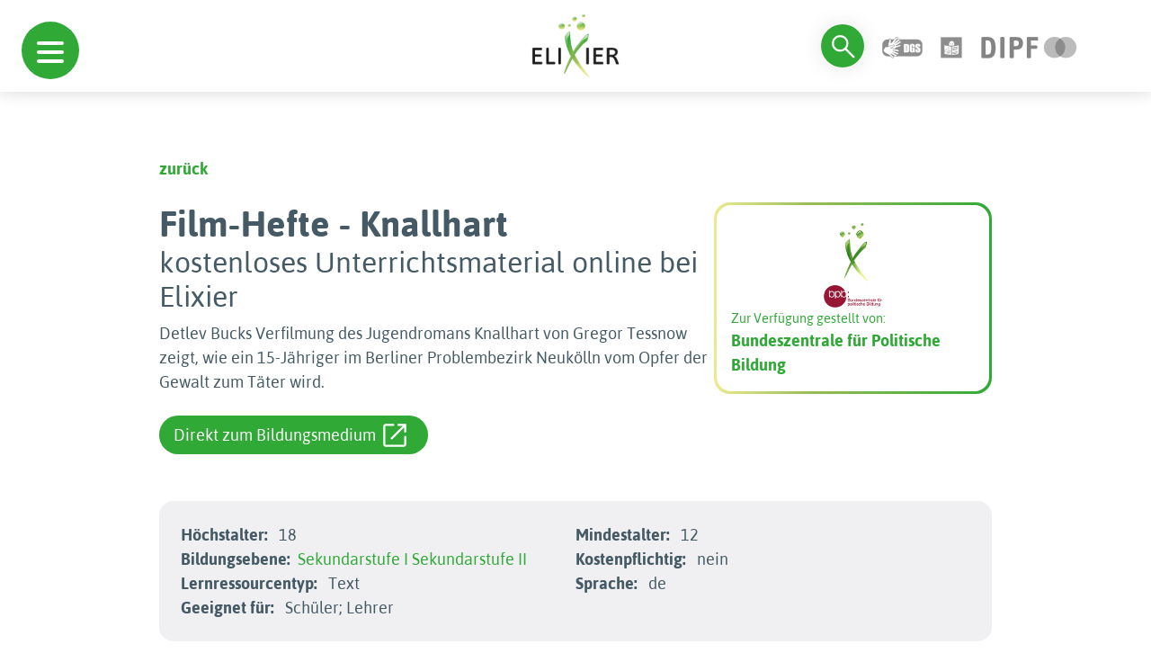

--- FILE ---
content_type: text/html; charset=utf-8
request_url: https://www.bildungsserver.de/elixier/elixier_details.php?id=d50068a5ad2b6bee815520623ec22421
body_size: 45764
content:
<!DOCTYPE html>
<html lang="en">

<head>

  <meta charset="UTF-8">
<meta name="viewport" content="width=device-width, initial-scale=1.0">
<!--<link rel="preconnect" href="https://fonts.googleapis.com">
<link rel="preconnect" href="https://fonts.gstatic.com" crossorigin>
<link href="https://fonts.googleapis.com/css2?family=Asap:wght@100;700&display=swap" rel="stylesheet">
<link href="https://fonts.googleapis.com/css2?family=Dosis:wght@400;600&display=swap" rel="stylesheet">-->
<link rel="shortcut icon" href="./favicon.ico" type="image/x-icon">
<link rel="stylesheet" type="text/css" href="autocomplete/styles.css" />
<link rel="stylesheet" href="./assets/bootstrap-5.3.2/css/bootstrap.min.css">
<link rel="stylesheet" href="./assets/css/hc-offcanvas-nav.css">
<link rel="stylesheet" href="./assets/css/hc-offcanvas-nav.carbon.css">
<link rel="stylesheet" href="./assets/css/navigation-menu.css">
<link rel="stylesheet" href="./assets/css/searchbar.css">
<link rel="stylesheet" href="./assets/css/simplePagination.css">
<link rel="stylesheet" href="./assets/css/style.css">
<meta name="robots" content="noindex">
<script src="./assets/js/jquery.min.js"></script>
<script src="./assets/js/hc-offcanvas-nav.js"></script>
<script src="autocomplete/jquery.autocomplete.js" type="text/javascript"></script>
<script type="text/javascript">
var optionssw, optionssy, optionsbe, optionslrt, optionsfa, a, a1, a2, a3, a4, a5;
jQuery(function(){
  options = {
    serviceUrl:'get_schlagwort.php',
    minChars:2,
    //delimiter: /(,|;)\s*/, // regex or character
    delimiter: /\s+/, // regex or character
    maxHeight:500,
    width:300,
    deferRequestBy: 50, //miliseconds
    params: { site:'1' },
    // callback function:
    onSelect: function(){ document.Suchformular.submit(); }
  };
  optionssw = {
    serviceUrl:'get_schlagwort.php',
    minChars:2,
    //delimiter: /(,|;)\s*/, // regex or character
    delimiter: /\s+/, // regex or character
    maxHeight:500,
    width:300,
    deferRequestBy: 50, //miliseconds
    params: { site:'1' },
    // callback function:
    // onSelect: function(){ document.Suchformular.submit(); }
  };
  optionssy = {
    serviceUrl:'get_systematik.php',
    minChars:2,
    //delimiter: /(,|;)\s*/, // regex or character
    delimiter: /\s+/, // regex or character
    maxHeight:500,
    width:300,
    deferRequestBy: 50, //miliseconds
    params: { site:'1' },
    // callback function:
    // onSelect: function(){ document.Suchformular.submit(); }
  };
  optionsbe = {
    serviceUrl:'get_bildungsebene.php',
    minChars:1,
    //delimiter: /(,|;)\s*/, // regex or character
    delimiter: /\s+/, // regex or character
    maxHeight:500,
    width:300,
    deferRequestBy: 50, //miliseconds
    params: { site:'1' },
    // callback function:
    // onSelect: function(){ document.Suchformular.submit(); }
  };
  optionslrt = {
    serviceUrl:'get_lernressourcentyp.php',
    minChars:2,
    //delimiter: /(,|;)\s*/, // regex or character
    delimiter: /\s+/, // regex or character
    maxHeight:500,
    width:300,
    deferRequestBy: 50, //miliseconds
    params: { site:'1' },
    // callback function:
    // onSelect: function(){ document.Suchformular.submit(); }
  };
  optionsfa = {
    serviceUrl:'get_faecher.php',
    minChars:1,
    //delimiter: /(,|;)\s*/, // regex or character
    delimiter: /\s+/, // regex or character
    maxHeight:500,
    width:300,
    deferRequestBy: 50, //miliseconds
    params: { site:'1' },
    // callback function:
    // onSelect: function(){ document.Suchformular.submit(); }
  };

  a = $('#query').autocomplete(options);
  a1 = $('#query1').autocomplete(optionssw); 
  a2 = $('#query2').autocomplete(optionssw);
  a3 = $('#query3').autocomplete(optionssy);
  a4 = $('#query4').autocomplete(optionsbe);
  a5 = $('#query5').autocomplete(optionslrt);
});
</script>


<!-- Matomo -->
<script type="text/javascript">

  var currentProtocol = window.location.protocol;
  if (currentProtocol === 'file:') {
    console.log('file protocol');
    // privent calling the code below
    throw new Error('file protocol');
  }    

  var _paq = window._paq || [];
   
  document.addEventListener("DOMContentLoaded", (event) => {

    setDocumentTitle = "";
    const breadCrumbArray = [];
    breadCrumbArray.push("Elixier");

    const breadCrumbLength = document.getElementById('pfad')?.getElementsByTagName('li')?.length;
    for (let i = 0; i < breadCrumbLength; i++) {
      breadCrumbArray.push(document.getElementById('pfad')?.getElementsByTagName('li')[i].childNodes[0].innerHTML);
    }
    
    const pageTitle = document.querySelector('title')?.innerHTML;
    const bcPageTitle = document.getElementsByClassName('search-content')[0]?.getElementsByTagName('h1')[0]?.innerHTML;

    if (bcPageTitle) {
      breadCrumbArray.push(bcPageTitle);
    }
    else if(pageTitle == 'Elixier - Einfache Suche' || pageTitle == 'Einfache Suche - ELIXIER') {
      breadCrumbArray.push('Startseite');
    }

    setDocumentTitle = breadCrumbArray.join("::");

    console.log(setDocumentTitle);

    /* tracker methods like "setCustomDimension" should be called before "trackPageView" */
    _paq.push(["setDocumentTitle", setDocumentTitle]);
    
    _paq.push(['disableCookies']);
    _paq.push(['trackPageView']);
    _paq.push(['enableHeartBeatTimer', 30]);
    _paq.push(['enableLinkTracking']);
});
   
   (function() {
     var u="https://analyse.dipf.de/wasystem1/";
     _paq.push(['setTrackerUrl', u+'matomo.php']);
     _paq.push(['setSiteId', '10']);
     _paq.push(['addTracker', u+'matomo.php', 1]);
     var d=document, g=d.createElement('script'), s=d.getElementsByTagName('script')[0];
     g.type='text/javascript'; g.async=true; g.defer=true; g.src=u+'matomo.js'; s.parentNode.insertBefore(g,s);
   })();
</script>
<noscript><p>
<img src="https://analyse.dipf.de/wasystem1/matomo.php?idsite=10&amp;rec=1" style="border:0;" alt="" />
<img src="https://analyse.dipf.de/wasystem1/matomo.php?idsite=1&amp;rec=1" style="border:0;" alt="" />
</p></noscript>
<!-- End Matomo Code -->

  <title>Film-Hefte - Knallhartkostenloses Unterrichtsmaterial online bei Elixier</title>
</head>

<body>

  <div id="nav-mobile-toggle">
  <a class="d-flex d-xl-none toggle" href="#">
    <span></span>
  </a>
</div>
  <header>

    
<div id="navigation-menu">
      <nav>
  
         <ul>
         <span class="ul-title">Schule</span>
  
  <li><a href="elixier2_list.php?feldname1=Systematik%2FFach&amp;feldinhalt1=%22Schule%22&amp;bool1=and&amp;feldname2=Systematik%2FFach&amp;feldinhalt2=%22fachunabh%C3%A4ngige+Bildungsthemen%22&amp;bool2=and&amp;&amp;suche=erweitert&amp;t=Suchen&amp;esn=384">fachunabh. Bildungsthemen</a>
<ul><li><a href="elixier2_list.php?feldname2=Systematik%2FFach&amp;feldinhalt2=%22fachunabh%C3%A4ngige+Bildungsthemen%22&amp;bool2=and&amp;feldname3=Systematik%2FFach&amp;feldinhalt3=%22Allgemeine+Kompetenzen%22&amp;bool3=and&amp;&amp;suche=erweitert&amp;t=Suchen&amp;esn=385">Allgemeine Kompetenzen</a></li>
<li><a href="elixier2_list.php?feldname2=Systematik%2FFach&amp;feldinhalt2=%22fachunabh%C3%A4ngige+Bildungsthemen%22&amp;bool2=and&amp;feldname3=Systematik%2FFach&amp;feldinhalt3=%22Bilingualer+Unterricht%22&amp;bool3=and&amp;&amp;suche=erweitert&amp;t=Suchen&amp;esn=387">Bilingualer Unterricht</a></li>
<li><a href="elixier2_list.php?feldname2=Systematik%2FFach&amp;feldinhalt2=%22fachunabh%C3%A4ngige+Bildungsthemen%22&amp;bool2=and&amp;feldname3=Systematik%2FFach&amp;feldinhalt3=%22Eine+Welt%2C+Dritte+Welt%22&amp;bool3=and&amp;&amp;suche=erweitert&amp;t=Suchen&amp;esn=388">Eine Welt, Dritte Welt</a></li>
<li><a href="elixier2_list.php?feldname2=Systematik%2FFach&amp;feldinhalt2=%22fachunabh%C3%A4ngige+Bildungsthemen%22&amp;bool2=and&amp;feldname3=Systematik%2FFach&amp;feldinhalt3=%22Europaerziehung%22&amp;bool3=and&amp;&amp;suche=erweitert&amp;t=Suchen&amp;esn=389">Europaerziehung</a>

</li>
<li><a href="elixier2_list.php?feldname2=Systematik%2FFach&amp;feldinhalt2=%22fachunabh%C3%A4ngige+Bildungsthemen%22&amp;bool2=and&amp;feldname3=Systematik%2FFach&amp;feldinhalt3=%22Friedenserziehung%22&amp;bool3=and&amp;&amp;suche=erweitert&amp;t=Suchen&amp;esn=390">Friedenserziehung</a></li>
<li><a href="elixier2_list.php?feldname2=Systematik%2FFach&amp;feldinhalt2=%22fachunabh%C3%A4ngige+Bildungsthemen%22&amp;bool2=and&amp;feldname3=Systematik%2FFach&amp;feldinhalt3=%22Gesundheitserziehung%22&amp;bool3=and&amp;&amp;suche=erweitert&amp;t=Suchen&amp;esn=391">Gesundheitserziehung</a></li>
<li><a href="elixier2_list.php?feldname2=Systematik%2FFach&amp;feldinhalt2=%22fachunabh%C3%A4ngige+Bildungsthemen%22&amp;bool2=and&amp;feldname3=Systematik%2FFach&amp;feldinhalt3=%22Gewaltpr%C3%A4vention%22&amp;bool3=and&amp;&amp;suche=erweitert&amp;t=Suchen&amp;esn=392">Gewaltprävention</a>
<ul><li><a href="elixier2_list.php?feldinhalt1=Cybermobbing&amp;mtz=10&amp;suche=einfach&amp;bool1=and&amp;esn=392a">Cybermobbing</a></li>
</ul>
</li>
<li><a href="elixier2_list.php?feldname2=Systematik%2FFach&amp;feldinhalt2=%22fachunabh%C3%A4ngige+Bildungsthemen%22&amp;bool2=and&amp;feldname3=Systematik%2FFach&amp;feldinhalt3=%22Interkulturelle+Bildung%22&amp;bool3=and&amp;&amp;suche=erweitert&amp;t=Suchen&amp;esn=393">Interkulturelle Bildung</a></li>
<li><a href="elixier2_list.php?feldname2=Systematik%2FFach&amp;feldinhalt2=%22fachunabh%C3%A4ngige+Bildungsthemen%22&amp;bool2=and&amp;feldname3=Systematik%2FFach&amp;feldinhalt3=%22Medienerziehung%22&amp;bool3=and&amp;&amp;suche=erweitert&amp;t=Suchen&amp;esn=394">Medienerziehung</a></li>
<li><a href="elixier2_list.php?feldname2=Systematik%2FFach&amp;feldinhalt2=%22fachunabh%C3%A4ngige+Bildungsthemen%22&amp;bool2=and&amp;feldname3=Systematik%2FFach&amp;feldinhalt3=%22Menschenrechtserziehung%22&amp;bool3=and&amp;&amp;suche=erweitert&amp;t=Suchen&amp;esn=395">Menschenrechtserziehung</a></li>
<li><a href="elixier2_list.php?feldname2=Systematik%2FFach&amp;feldinhalt2=%22fachunabh%C3%A4ngige+Bildungsthemen%22&amp;bool2=and&amp;feldname3=Systematik%2FFach&amp;feldinhalt3=%22Museumsp%C3%A4dagogik%22&amp;bool3=and&amp;&amp;suche=erweitert&amp;t=Suchen&amp;esn=396">Museumspädagogik</a></li>
<li><a href="elixier2_list.php?feldname2=Systematik%2FFach&amp;feldinhalt2=%22fachunabh%C3%A4ngige+Bildungsthemen%22&amp;bool2=and&amp;feldname3=Systematik%2FFach&amp;feldinhalt3=%22Sexualerziehung%22&amp;bool3=and&amp;&amp;suche=erweitert&amp;t=Suchen&amp;esn=397">Sexualerziehung</a>
<ul><li><a href="elixier2_list.php?feldinhalt1=Sexualit%C3%A4t+im+Alter&amp;mtz=10&amp;suche=einfach&amp;bool1=and&amp;esn=397a">Sexualität im Alter</a></li>
<li><a href="elixier2_list.php?feldinhalt1=Sexualkunde&amp;mtz=10&amp;suche=einfach&amp;bool1=and&amp;esn=397a">Sexualkunde</a></li>
</ul>
</li>
<li><a href="elixier2_list.php?feldname2=Systematik%2FFach&amp;feldinhalt2=%22fachunabh%C3%A4ngige+Bildungsthemen%22&amp;bool2=and&amp;feldname3=Systematik%2FFach&amp;feldinhalt3=%22sonstige+fachunabh%C3%A4ngige+Bildungsthemen%22&amp;bool3=and&amp;&amp;suche=erweitert&amp;t=Suchen&amp;esn=398">sonst. fachunabh. Bildungsth</a></li>
<li><a href="elixier2_list.php?feldname2=Systematik%2FFach&amp;feldinhalt2=%22fachunabh%C3%A4ngige+Bildungsthemen%22&amp;bool2=and&amp;feldname3=Systematik%2FFach&amp;feldinhalt3=%22Sucht+und+Pr%C3%A4vention%22&amp;bool3=and&amp;&amp;suche=erweitert&amp;t=Suchen&amp;esn=399">Sucht und Prävention</a></li>
<li><a href="elixier2_list.php?feldname2=Systematik%2FFach&amp;feldinhalt2=%22fachunabh%C3%A4ngige+Bildungsthemen%22&amp;bool2=and&amp;feldname3=Systematik%2FFach&amp;feldinhalt3=%22Umwelterziehung%22&amp;bool3=and&amp;&amp;suche=erweitert&amp;t=Suchen&amp;esn=400">Umwelterziehung</a></li>
<li><a href="elixier2_list.php?feldname2=Systematik%2FFach&amp;feldinhalt2=%22fachunabh%C3%A4ngige+Bildungsthemen%22&amp;bool2=and&amp;feldname3=Systematik%2FFach&amp;feldinhalt3=%22Verbrauchererziehung%22&amp;bool3=and&amp;&amp;suche=erweitert&amp;t=Suchen&amp;esn=401">Verbrauchererziehung</a></li>
<li><a href="elixier2_list.php?feldname2=Systematik%2FFach&amp;feldinhalt2=%22fachunabh%C3%A4ngige+Bildungsthemen%22&amp;bool2=and&amp;feldname3=Systematik%2FFach&amp;feldinhalt3=%22Verkehrserziehung%22&amp;bool3=and&amp;&amp;suche=erweitert&amp;t=Suchen&amp;esn=402">Verkehrserziehung</a>

</li>
</ul>
</li>
<li><a href="elixier2_list.php?feldname1=Systematik%2FFach&amp;feldinhalt1=%22Schule%22&amp;bool1=and&amp;feldname2=Systematik%2FFach&amp;feldinhalt2=%22Grundschule%22&amp;bool2=and&amp;&amp;suche=erweitert&amp;t=Suchen&amp;esn=2">Grundschule</a>
<ul><li><a href="elixier2_list.php?feldname2=Systematik%2FFach&amp;feldinhalt2=%22Grundschule%22&amp;bool2=and&amp;feldname3=Systematik%2FFach&amp;feldinhalt3=%22Anfangsunterricht%22&amp;bool3=and&amp;&amp;suche=erweitert&amp;t=Suchen&amp;esn=4008">Anfangsunterricht</a></li>
<li><a href="elixier2_list.php?feldname2=Systematik%2FFach&amp;feldinhalt2=%22Grundschule%22&amp;bool2=and&amp;feldname3=Systematik%2FFach&amp;feldinhalt3=%22Deutsch%22&amp;bool3=and&amp;&amp;suche=erweitert&amp;t=Suchen&amp;esn=253">Deutsch</a>
<ul><li><a href="elixier2_list.php?feldname3=Systematik%2FFach&amp;feldinhalt3=%22Deutsch%22&amp;bool3=and&amp;feldname4=Systematik%2FFach&amp;feldinhalt4=%22Autorinnen+und+Autoren%22&amp;bool4=and&amp;&amp;suche=erweitert&amp;t=Suchen&amp;esn=272">Autorinnen und Autoren</a>

</li>
<li><a href="elixier2_list.php?feldname3=Systematik%2FFach&amp;feldinhalt3=%22Deutsch%22&amp;bool3=and&amp;feldname4=Systematik%2FFach&amp;feldinhalt4=%22Buchstaben%22&amp;bool4=and&amp;&amp;suche=erweitert&amp;t=Suchen&amp;esn=254">Buchstaben</a>
<ul><li><a href="elixier2_list.php?feldinhalt1=%C3%9Cbungen+f%C3%BCr+Klasse+1&amp;mtz=10&amp;suche=einfach&amp;bool1=and&amp;esn=255">Übungen für Klasse 1</a>


</li>
</ul>
</li>
<li><a href="elixier2_list.php?feldname3=Systematik%2FFach&amp;feldinhalt3=%22Deutsch%22&amp;bool3=and&amp;feldname4=Systematik%2FFach&amp;feldinhalt4=%22Erz%C3%A4hlen+und+Geschichten+schreiben%22&amp;bool4=and&amp;&amp;suche=erweitert&amp;t=Suchen&amp;esn=267">Geschichten schreiben</a></li>
<li><a href="elixier2_list.php?feldname3=Systematik%2FFach&amp;feldinhalt3=%22Deutsch%22&amp;bool3=and&amp;feldname4=Systematik%2FFach&amp;feldinhalt4=%22Lesen%22&amp;bool4=and&amp;&amp;suche=erweitert&amp;t=Suchen&amp;esn=256">Lesen</a>
<ul><li><a href="elixier2_list.php?feldinhalt1=Lesen+lernen&amp;mtz=10&amp;suche=einfach&amp;bool1=and&amp;esn=256a">Lesen lernen</a></li>
<li><a href="elixier2_list.php?feldinhalt1=Textverst%C3%A4ndnis&amp;mtz=10&amp;suche=einfach&amp;bool1=and&amp;esn=256a">Textverständnis</a></li>
</ul>
</li>
<li><a href="elixier2_list.php?feldname3=Systematik%2FFach&amp;feldinhalt3=%22Deutsch%22&amp;bool3=and&amp;feldname4=Systematik%2FFach&amp;feldinhalt4=%22Literatur+aller+Art%22&amp;bool4=and&amp;&amp;suche=erweitert&amp;t=Suchen&amp;esn=257">Literatur aller Art</a>
<ul><li><a href="elixier2_list.php?feldinhalt1=Gedichte&amp;mtz=10&amp;suche=einfach&amp;bool1=and&amp;esn=262">Gedichte</a>

<ul><li><a href="elixier2_list.php?feldinhalt1=Balladen&amp;mtz=10&amp;suche=einfach&amp;bool1=and&amp;esn=262a">Balladen</a></li>
</ul>
</li>
<li><a href="elixier2_list.php?feldinhalt1=M%C3%A4rchen&amp;mtz=10&amp;suche=einfach&amp;bool1=and&amp;esn=258">Märchen</a>

<ul><li><a href="elixier2_list.php?feldname3=Systematik%2FFach&amp;feldinhalt3=%22Deutsch%22&amp;bool3=and&amp;feldname4=Systematik%2FFach&amp;feldinhalt4=%22Literatur+aller+Art%22&amp;bool4=and&amp;feldname5=Systematik%2FFach&amp;feldinhalt5=%22M%C3%A4rchen%22&amp;bool5=and&amp;feldname6=Systematik%2FFach&amp;feldinhalt6=%22M%C3%A4rchen+h%C3%B6ren%22&amp;bool6=and&amp;&amp;suche=erweitert&amp;t=Suchen&amp;esn=260">Märchen hören</a></li>
</ul>
</li>
</ul>
</li>
<li><a href="elixier2_list.php?feldname3=Systematik%2FFach&amp;feldinhalt3=%22Deutsch%22&amp;bool3=and&amp;feldname4=Systematik%2FFach&amp;feldinhalt4=%22Schreiben%22&amp;bool4=and&amp;&amp;suche=erweitert&amp;t=Suchen&amp;esn=268">Schreiben</a>
<ul><li><a href="elixier2_list.php?feldname3=Systematik%2FFach&amp;feldinhalt3=%22Deutsch%22&amp;bool3=and&amp;feldname4=Systematik%2FFach&amp;feldinhalt4=%22Schreiben%22&amp;bool4=and&amp;feldname5=Systematik%2FFach&amp;feldinhalt5=%22ABC-W%C3%B6rterbuch%22&amp;bool5=and&amp;&amp;suche=erweitert&amp;t=Suchen&amp;esn=269">ABC-Wörterbuch</a></li>
<li><a href="elixier2_list.php?feldname3=Systematik%2FFach&amp;feldinhalt3=%22Deutsch%22&amp;bool3=and&amp;feldname4=Systematik%2FFach&amp;feldinhalt4=%22Schreiben%22&amp;bool4=and&amp;feldname5=Systematik%2FFach&amp;feldinhalt5=%22Satzzeichen%22&amp;bool5=and&amp;&amp;suche=erweitert&amp;t=Suchen&amp;esn=270">Satzzeichen</a></li>
</ul>
</li>
<li><a href="elixier2_list.php?feldname3=Systematik%2FFach&amp;feldinhalt3=%22Deutsch%22&amp;bool3=and&amp;feldname4=Systematik%2FFach&amp;feldinhalt4=%22Themen%22&amp;bool4=and&amp;&amp;suche=erweitert&amp;t=Suchen&amp;esn=263">Themen</a>

</li>
</ul>
</li>
<li><a href="elixier2_list.php?feldname2=Systematik%2FFach&amp;feldinhalt2=%22Grundschule%22&amp;bool2=and&amp;feldname3=Systematik%2FFach&amp;feldinhalt3=%22Englisch%22&amp;bool3=and&amp;&amp;suche=erweitert&amp;t=Suchen&amp;esn=310">Englisch</a>
<ul><li><a href="elixier2_list.php?feldname3=Systematik%2FFach&amp;feldinhalt3=%22Englisch%22&amp;bool3=and&amp;feldname4=Systematik%2FFach&amp;feldinhalt4=%22Allgemeines+zu+Englischthemen%22&amp;bool4=and&amp;&amp;suche=erweitert&amp;t=Suchen&amp;esn=311">Allgemeines zu Englisch</a>
<ul><li><a href="elixier2_list.php?feldname3=Systematik%2FFach&amp;feldinhalt3=%22Englisch%22&amp;bool3=and&amp;feldname4=Systematik%2FFach&amp;feldinhalt4=%22Allgemeines+zu+Englischthemen%22&amp;bool4=and&amp;feldname5=Systematik%2FFach&amp;feldinhalt5=%22Dictionary%22&amp;bool5=and&amp;&amp;suche=erweitert&amp;t=Suchen&amp;esn=314">Dictionary</a></li>
<li><a href="elixier2_list.php?feldname3=Systematik%2FFach&amp;feldinhalt3=%22Englisch%22&amp;bool3=and&amp;feldname4=Systematik%2FFach&amp;feldinhalt4=%22Allgemeines+zu+Englischthemen%22&amp;bool4=and&amp;feldname5=Systematik%2FFach&amp;feldinhalt5=%22Games%22&amp;bool5=and&amp;&amp;suche=erweitert&amp;t=Suchen&amp;esn=318">Games</a></li>
</ul>
</li>
<li><a href="elixier2_list.php?feldname3=Systematik%2FFach&amp;feldinhalt3=%22Englisch%22&amp;bool3=and&amp;feldname4=Systematik%2FFach&amp;feldinhalt4=%22Celebrations+and+Traditions%22&amp;bool4=and&amp;&amp;suche=erweitert&amp;t=Suchen&amp;esn=340">Celebrations and Traditions</a>
<ul><li><a href="elixier2_list.php?feldname3=Systematik%2FFach&amp;feldinhalt3=%22Englisch%22&amp;bool3=and&amp;feldname4=Systematik%2FFach&amp;feldinhalt4=%22Celebrations+and+Traditions%22&amp;bool4=and&amp;feldname5=Systematik%2FFach&amp;feldinhalt5=%22Christmas%22&amp;bool5=and&amp;&amp;suche=erweitert&amp;t=Suchen&amp;esn=343">Christmas</a></li>
<li><a href="elixier2_list.php?feldname3=Systematik%2FFach&amp;feldinhalt3=%22Englisch%22&amp;bool3=and&amp;feldname4=Systematik%2FFach&amp;feldinhalt4=%22Celebrations+and+Traditions%22&amp;bool4=and&amp;feldname5=Systematik%2FFach&amp;feldinhalt5=%22Halloween%22&amp;bool5=and&amp;&amp;suche=erweitert&amp;t=Suchen&amp;esn=342">Halloween</a></li>
</ul>
</li>
<li><a href="elixier2_list.php?feldname3=Systematik%2FFach&amp;feldinhalt3=%22Englisch%22&amp;bool3=and&amp;feldname4=Systematik%2FFach&amp;feldinhalt4=%22Hobbies%22&amp;bool4=and&amp;&amp;suche=erweitert&amp;t=Suchen&amp;esn=319">Hobbies</a>
<ul><li><a href="elixier2_list.php?feldinhalt1=Sport&amp;mtz=10&amp;suche=einfach&amp;bool1=and&amp;esn=320">Sport</a>


</li>
</ul>
</li>
</ul>
</li>
<li><a href="elixier2_list.php?feldname2=Systematik%2FFach&amp;feldinhalt2=%22Grundschule%22&amp;bool2=and&amp;feldname3=Systematik%2FFach&amp;feldinhalt3=%22Kunst%2C+Musik%22&amp;bool3=and&amp;&amp;suche=erweitert&amp;t=Suchen&amp;esn=345">Kunst, Musik</a>
<ul><li><a href="elixier2_list.php?feldname3=Systematik%2FFach&amp;feldinhalt3=%22Kunst%2C+Musik%22&amp;bool3=and&amp;feldname4=Systematik%2FFach&amp;feldinhalt4=%22Kunst%22&amp;bool4=and&amp;&amp;suche=erweitert&amp;t=Suchen&amp;esn=346">Kunst</a>
<ul><li><a href="elixier2_list.php?feldname3=Systematik%2FFach&amp;feldinhalt3=%22Kunst%2C+Musik%22&amp;bool3=and&amp;feldname4=Systematik%2FFach&amp;feldinhalt4=%22Kunst%22&amp;bool4=and&amp;feldname5=Systematik%2FFach&amp;feldinhalt5=%22Allgemeine+Kunstseiten%22&amp;bool5=and&amp;&amp;suche=erweitert&amp;t=Suchen&amp;esn=347">Allgemeine Kunstseiten</a></li>
<li><a href="elixier2_list.php?feldname3=Systematik%2FFach&amp;feldinhalt3=%22Kunst%2C+Musik%22&amp;bool3=and&amp;feldname4=Systematik%2FFach&amp;feldinhalt4=%22Kunst%22&amp;bool4=and&amp;feldname5=Systematik%2FFach&amp;feldinhalt5=%22K%C3%BCnstler%22&amp;bool5=and&amp;&amp;suche=erweitert&amp;t=Suchen&amp;esn=348">Künstler</a></li>
<li><a href="elixier2_list.php?feldname3=Systematik%2FFach&amp;feldinhalt3=%22Kunst%2C+Musik%22&amp;bool3=and&amp;feldname4=Systematik%2FFach&amp;feldinhalt4=%22Kunst%22&amp;bool4=and&amp;feldname5=Systematik%2FFach&amp;feldinhalt5=%22Kunsttechniken%22&amp;bool5=and&amp;&amp;suche=erweitert&amp;t=Suchen&amp;esn=4030">Kunsttechniken</a></li>
</ul>
</li>
<li><a href="elixier2_list.php?feldname3=Systematik%2FFach&amp;feldinhalt3=%22Kunst%2C+Musik%22&amp;bool3=and&amp;feldname4=Systematik%2FFach&amp;feldinhalt4=%22Musik%22&amp;bool4=and&amp;&amp;suche=erweitert&amp;t=Suchen&amp;esn=362">Musik</a>
<ul><li><a href="elixier2_list.php?feldname3=Systematik%2FFach&amp;feldinhalt3=%22Kunst%2C+Musik%22&amp;bool3=and&amp;feldname4=Systematik%2FFach&amp;feldinhalt4=%22Musik%22&amp;bool4=and&amp;feldname5=Systematik%2FFach&amp;feldinhalt5=%22Allgemeines+%C3%BCber+Musik%22&amp;bool5=and&amp;&amp;suche=erweitert&amp;t=Suchen&amp;esn=363">Allgemeines über Musik</a></li>
<li><a href="elixier2_list.php?feldname3=Systematik%2FFach&amp;feldinhalt3=%22Kunst%2C+Musik%22&amp;bool3=and&amp;feldname4=Systematik%2FFach&amp;feldinhalt4=%22Musik%22&amp;bool4=and&amp;feldname5=Systematik%2FFach&amp;feldinhalt5=%22Komponisten%22&amp;bool5=and&amp;&amp;suche=erweitert&amp;t=Suchen&amp;esn=369">Komponisten</a></li>
<li><a href="elixier2_list.php?feldname3=Systematik%2FFach&amp;feldinhalt3=%22Kunst%2C+Musik%22&amp;bool3=and&amp;feldname4=Systematik%2FFach&amp;feldinhalt4=%22Musik%22&amp;bool4=and&amp;feldname5=Systematik%2FFach&amp;feldinhalt5=%22Lieder%22&amp;bool5=and&amp;&amp;suche=erweitert&amp;t=Suchen&amp;esn=4031">Lieder</a></li>
<li><a href="elixier2_list.php?feldinhalt1=Musik%2C+T%C3%B6ne%2C+Ger%C3%A4usche+h%C3%B6ren&amp;mtz=10&amp;suche=einfach&amp;bool1=and&amp;esn=368">Musik, Töne, Geräusche hören</a>

<ul><li><a href="elixier2_list.php?feldinhalt1=Kl%C3%A4nge+und+Ger%C3%A4usche&amp;mtz=10&amp;suche=einfach&amp;bool1=and&amp;esn=368a">Klänge und Geräusche</a></li>
</ul>
</li>
<li><a href="elixier2_list.php?feldname3=Systematik%2FFach&amp;feldinhalt3=%22Kunst%2C+Musik%22&amp;bool3=and&amp;feldname4=Systematik%2FFach&amp;feldinhalt4=%22Musik%22&amp;bool4=and&amp;feldname5=Systematik%2FFach&amp;feldinhalt5=%22Musikinstrumente%22&amp;bool5=and&amp;&amp;suche=erweitert&amp;t=Suchen&amp;esn=365">Musikinstrumente</a></li>
<li><a href="elixier2_list.php?feldname3=Systematik%2FFach&amp;feldinhalt3=%22Kunst%2C+Musik%22&amp;bool3=and&amp;feldname4=Systematik%2FFach&amp;feldinhalt4=%22Musik%22&amp;bool4=and&amp;feldname5=Systematik%2FFach&amp;feldinhalt5=%22Technisches+zur+Musik%22&amp;bool5=and&amp;&amp;suche=erweitert&amp;t=Suchen&amp;esn=377">Technisches zur Musik</a></li>
</ul>
</li>
</ul>
</li>
<li><a href="elixier2_list.php?feldname2=Systematik%2FFach&amp;feldinhalt2=%22Grundschule%22&amp;bool2=and&amp;feldname3=Systematik%2FFach&amp;feldinhalt3=%22Logik%2C+Spiel%22&amp;bool3=and&amp;&amp;suche=erweitert&amp;t=Suchen&amp;esn=378">Logik, Spiel</a>
<ul><li><a href="elixier2_list.php?feldname3=Systematik%2FFach&amp;feldinhalt3=%22Logik%2C+Spiel%22&amp;bool3=and&amp;feldname4=Systematik%2FFach&amp;feldinhalt4=%22Action%22&amp;bool4=and&amp;&amp;suche=erweitert&amp;t=Suchen&amp;esn=380">Action</a></li>
<li><a href="elixier2_list.php?feldname3=Systematik%2FFach&amp;feldinhalt3=%22Logik%2C+Spiel%22&amp;bool3=and&amp;feldname4=Systematik%2FFach&amp;feldinhalt4=%22Klicktipps%22&amp;bool4=and&amp;&amp;suche=erweitert&amp;t=Suchen&amp;esn=379">Klicktipps</a></li>
<li><a href="elixier2_list.php?feldname3=Systematik%2FFach&amp;feldinhalt3=%22Logik%2C+Spiel%22&amp;bool3=and&amp;feldname4=Systematik%2FFach&amp;feldinhalt4=%22Knobelspiele%22&amp;bool4=and&amp;&amp;suche=erweitert&amp;t=Suchen&amp;esn=382">Knobelspiele</a></li>
<li><a href="elixier2_list.php?feldname3=Systematik%2FFach&amp;feldinhalt3=%22Logik%2C+Spiel%22&amp;bool3=and&amp;feldname4=Systematik%2FFach&amp;feldinhalt4=%22Kombinieren%22&amp;bool4=and&amp;&amp;suche=erweitert&amp;t=Suchen&amp;esn=383">Kombinieren</a></li>
<li><a href="elixier2_list.php?feldname3=Systematik%2FFach&amp;feldinhalt3=%22Logik%2C+Spiel%22&amp;bool3=and&amp;feldname4=Systematik%2FFach&amp;feldinhalt4=%22Quiz+und+Wissen%22&amp;bool4=and&amp;&amp;suche=erweitert&amp;t=Suchen&amp;esn=381">Quiz und Wissen</a></li>
</ul>
</li>
<li><a href="elixier2_list.php?feldname2=Systematik%2FFach&amp;feldinhalt2=%22Grundschule%22&amp;bool2=and&amp;feldname3=Systematik%2FFach&amp;feldinhalt3=%22Mathematik%22&amp;bool3=and&amp;&amp;suche=erweitert&amp;t=Suchen&amp;esn=279">Mathematik</a>
<ul><li><a href="elixier2_list.php?feldname3=Systematik%2FFach&amp;feldinhalt3=%22Mathematik%22&amp;bool3=and&amp;feldname4=Systematik%2FFach&amp;feldinhalt4=%22Geometrie%22&amp;bool4=and&amp;&amp;suche=erweitert&amp;t=Suchen&amp;esn=284">Geometrie</a>
<ul><li><a href="elixier2_list.php?feldinhalt1=Zirkel&amp;mtz=10&amp;suche=einfach&amp;bool1=and&amp;esn=284a">Zirkel</a></li>
<li><a href="elixier2_list.php?feldname3=Systematik%2FFach&amp;feldinhalt3=%22Mathematik%22&amp;bool3=and&amp;feldname4=Systematik%2FFach&amp;feldinhalt4=%22Geometrie%22&amp;bool4=and&amp;feldname5=Systematik%2FFach&amp;feldinhalt5=%22Fl%C3%A4chen%22&amp;bool5=and&amp;&amp;suche=erweitert&amp;t=Suchen&amp;esn=285">Flächen</a></li>
</ul>
</li>
<li><a href="elixier2_list.php?feldname3=Systematik%2FFach&amp;feldinhalt3=%22Mathematik%22&amp;bool3=and&amp;feldname4=Systematik%2FFach&amp;feldinhalt4=%22Gr%C3%B6%C3%9Fen%22&amp;bool4=and&amp;&amp;suche=erweitert&amp;t=Suchen&amp;esn=299">Größen</a>
<ul><li><a href="elixier2_list.php?feldname3=Systematik%2FFach&amp;feldinhalt3=%22Mathematik%22&amp;bool3=and&amp;feldname4=Systematik%2FFach&amp;feldinhalt4=%22Gr%C3%B6%C3%9Fen%22&amp;bool4=and&amp;feldname5=Systematik%2FFach&amp;feldinhalt5=%22Zeit%22&amp;bool5=and&amp;&amp;suche=erweitert&amp;t=Suchen&amp;esn=300">Zeit</a></li>
</ul>
</li>
<li><a href="elixier2_list.php?feldname3=Systematik%2FFach&amp;feldinhalt3=%22Mathematik%22&amp;bool3=and&amp;feldname4=Systematik%2FFach&amp;feldinhalt4=%22Knobeln%22&amp;bool4=and&amp;&amp;suche=erweitert&amp;t=Suchen&amp;esn=292">Knobeln</a>
<ul><li><a href="elixier2_list.php?feldname3=Systematik%2FFach&amp;feldinhalt3=%22Mathematik%22&amp;bool3=and&amp;feldname4=Systematik%2FFach&amp;feldinhalt4=%22Knobeln%22&amp;bool4=and&amp;feldname5=Systematik%2FFach&amp;feldinhalt5=%22Knobelspiele%22&amp;bool5=and&amp;&amp;suche=erweitert&amp;t=Suchen&amp;esn=293">Knobelspiele</a></li>
</ul>
</li>
<li><a href="elixier2_list.php?feldname3=Systematik%2FFach&amp;feldinhalt3=%22Mathematik%22&amp;bool3=and&amp;feldname4=Systematik%2FFach&amp;feldinhalt4=%22Rechnen%22&amp;bool4=and&amp;&amp;suche=erweitert&amp;t=Suchen&amp;esn=295">Rechnen</a>
<ul><li><a href="elixier2_list.php?feldinhalt1=Addition+und+Subtraktion+von+Dezimalzahlen&amp;mtz=10&amp;suche=einfach&amp;bool1=and&amp;esn=295a">Addition und Subtraktion von Dezimalzahlen</a></li>
<li><a href="elixier2_list.php?feldinhalt1=Multiplikation&amp;mtz=10&amp;suche=einfach&amp;bool1=and&amp;esn=295a">Multiplikation</a></li>
<li><a href="elixier2_list.php?feldinhalt1=Rechnen+mit+Dezimalzahlen&amp;mtz=10&amp;suche=einfach&amp;bool1=and&amp;esn=295a">Rechnen mit Dezimalzahlen</a></li>
<li><a href="elixier2_list.php?feldinhalt1=Rechnen+mit+Geld&amp;mtz=10&amp;suche=einfach&amp;bool1=and&amp;esn=295a">Rechnen mit Geld</a></li>
<li><a href="elixier2_list.php?feldinhalt1=Rechnen+mit+Klammern&amp;mtz=10&amp;suche=einfach&amp;bool1=and&amp;esn=295a">Rechnen mit Klammern</a></li>
<li><a href="elixier2_list.php?feldinhalt1=Runden&amp;mtz=10&amp;suche=einfach&amp;bool1=and&amp;esn=295a">Runden</a></li>
<li><a href="elixier2_list.php?feldinhalt1=Runden+und+%C3%9Cberschlagen&amp;mtz=10&amp;suche=einfach&amp;bool1=and&amp;esn=295a">Runden und Überschlagen</a></li>
<li><a href="elixier2_list.php?feldinhalt1=Schriftliche+Addition&amp;mtz=10&amp;suche=einfach&amp;bool1=and&amp;esn=295a">Schriftliche Addition</a></li>
<li><a href="elixier2_list.php?feldinhalt1=Schriftliche+Addition+und+Subtraktion&amp;mtz=10&amp;suche=einfach&amp;bool1=and&amp;esn=295a">Schriftliche Addition und Subtraktion</a></li>
<li><a href="elixier2_list.php?feldinhalt1=Schriftliche+Division&amp;mtz=10&amp;suche=einfach&amp;bool1=and&amp;esn=295a">Schriftliche Division</a></li>
<li><a href="elixier2_list.php?feldinhalt1=Schriftliche+Multiplikation&amp;mtz=10&amp;suche=einfach&amp;bool1=and&amp;esn=295a">Schriftliche Multiplikation</a></li>
<li><a href="elixier2_list.php?feldinhalt1=Schriftliche+Subtraktion&amp;mtz=10&amp;suche=einfach&amp;bool1=and&amp;esn=295a">Schriftliche Subtraktion</a></li>
<li><a href="elixier2_list.php?feldinhalt1=Rechnen+bis+100&amp;mtz=10&amp;suche=einfach&amp;bool1=and&amp;esn=297">Rechnen bis 100</a>

<ul><li><a href="elixier2_list.php?feldinhalt1=Einmaleins&amp;mtz=10&amp;suche=einfach&amp;bool1=and&amp;esn=297a">Einmaleins</a></li>
<li><a href="elixier2_list.php?feldinhalt1=Hundertertafel&amp;mtz=10&amp;suche=einfach&amp;bool1=and&amp;esn=297a">Hundertertafel</a></li>
</ul>
</li>
<li><a href="elixier2_list.php?feldinhalt1=Rechnen+bis+20&amp;mtz=10&amp;suche=einfach&amp;bool1=and&amp;esn=296">Rechnen bis 20</a>


</li>
</ul>
</li>
<li><a href="elixier2_list.php?feldname3=Systematik%2FFach&amp;feldinhalt3=%22Mathematik%22&amp;bool3=and&amp;feldname4=Systematik%2FFach&amp;feldinhalt4=%22Sachrechnen%22&amp;bool4=and&amp;&amp;suche=erweitert&amp;t=Suchen&amp;esn=291">Sachrechnen</a>
<ul><li><a href="elixier2_list.php?feldinhalt1=Textaufgaben&amp;mtz=10&amp;suche=einfach&amp;bool1=and&amp;esn=291a">Textaufgaben</a></li>
</ul>
</li>
<li><a href="elixier2_list.php?feldname3=Systematik%2FFach&amp;feldinhalt3=%22Mathematik%22&amp;bool3=and&amp;feldname4=Systematik%2FFach&amp;feldinhalt4=%22Zahlen%22&amp;bool4=and&amp;&amp;suche=erweitert&amp;t=Suchen&amp;esn=280">Zahlen</a>
<ul><li><a href="elixier2_list.php?feldinhalt1=Zahlen+und+Mengen&amp;mtz=10&amp;suche=einfach&amp;bool1=and&amp;esn=280a">Zahlen und Mengen</a></li>
<li><a href="elixier2_list.php?feldinhalt1=Zahlenraum+bis+100.000&amp;mtz=10&amp;suche=einfach&amp;bool1=and&amp;esn=280a">Zahlenraum bis 100.000</a></li>
<li><a href="elixier2_list.php?feldinhalt1=Zehner+und+Einer&amp;mtz=10&amp;suche=einfach&amp;bool1=and&amp;esn=280a">Zehner und Einer</a></li>
<li><a href="elixier2_list.php?feldname3=Systematik%2FFach&amp;feldinhalt3=%22Mathematik%22&amp;bool3=and&amp;feldname4=Systematik%2FFach&amp;feldinhalt4=%22Zahlen%22&amp;bool4=and&amp;feldname5=Systematik%2FFach&amp;feldinhalt5=%22Unsere+Zahlen%22&amp;bool5=and&amp;&amp;suche=erweitert&amp;t=Suchen&amp;esn=281">Unsere Zahlen</a></li>
</ul>
</li>
</ul>
</li>
<li><a href="elixier2_list.php?feldname2=Systematik%2FFach&amp;feldinhalt2=%22Grundschule%22&amp;bool2=and&amp;feldname3=Systematik%2FFach&amp;feldinhalt3=%22Religion%22&amp;bool3=and&amp;&amp;suche=erweitert&amp;t=Suchen&amp;esn=4011">Religion</a>
<ul><li><a href="elixier2_list.php?feldname3=Systematik%2FFach&amp;feldinhalt3=%22Religion%22&amp;bool3=and&amp;feldname4=Systematik%2FFach&amp;feldinhalt4=%22Feste%22&amp;bool4=and&amp;&amp;suche=erweitert&amp;t=Suchen&amp;esn=4018">Feste</a>
<ul><li><a href="elixier2_list.php?feldinhalt1=Pfingsten&amp;mtz=10&amp;suche=einfach&amp;bool1=and&amp;esn=4018a">Pfingsten</a></li>
<li><a href="elixier2_list.php?feldinhalt1=Ostern&amp;mtz=10&amp;suche=einfach&amp;bool1=and&amp;esn=4028">Ostern</a>


</li>
</ul>
</li>
<li><a href="elixier2_list.php?feldname3=Systematik%2FFach&amp;feldinhalt3=%22Religion%22&amp;bool3=and&amp;feldname4=Systematik%2FFach&amp;feldinhalt4=%22Personen%22&amp;bool4=and&amp;&amp;suche=erweitert&amp;t=Suchen&amp;esn=4019">Personen</a></li>
<li><a href="elixier2_list.php?feldname3=Systematik%2FFach&amp;feldinhalt3=%22Religion%22&amp;bool3=and&amp;feldname4=Systematik%2FFach&amp;feldinhalt4=%22Weltreligionen%22&amp;bool4=and&amp;&amp;suche=erweitert&amp;t=Suchen&amp;esn=4020">Weltreligionen</a>
<ul><li><a href="elixier2_list.php?feldinhalt1=Vergleich+Weltreligionen&amp;mtz=10&amp;suche=einfach&amp;bool1=and&amp;esn=4020a">Vergleich Weltreligionen</a></li>
<li><a href="elixier2_list.php?feldname3=Systematik%2FFach&amp;feldinhalt3=%22Religion%22&amp;bool3=and&amp;feldname4=Systematik%2FFach&amp;feldinhalt4=%22Weltreligionen%22&amp;bool4=and&amp;feldname5=Systematik%2FFach&amp;feldinhalt5=%22Islam%22&amp;bool5=and&amp;&amp;suche=erweitert&amp;t=Suchen&amp;esn=4024">Islam</a></li>
</ul>
</li>
</ul>
</li>
<li><a href="elixier2_list.php?feldname2=Systematik%2FFach&amp;feldinhalt2=%22Grundschule%22&amp;bool2=and&amp;feldname3=Systematik%2FFach&amp;feldinhalt3=%22Soziales+und+emotionales+Lernen%22&amp;bool3=and&amp;&amp;suche=erweitert&amp;t=Suchen&amp;esn=4012">Soziales und emotionales Lernen</a>
<ul><li><a href="elixier2_list.php?feldname3=Systematik%2FFach&amp;feldinhalt3=%22Soziales+und+emotionales+Lernen%22&amp;bool3=and&amp;feldname4=Systematik%2FFach&amp;feldinhalt4=%22Streiten%22&amp;bool4=and&amp;&amp;suche=erweitert&amp;t=Suchen&amp;esn=4026">Streiten</a></li>
<li><a href="elixier2_list.php?feldname3=Systematik%2FFach&amp;feldinhalt3=%22Soziales+und+emotionales+Lernen%22&amp;bool3=and&amp;feldname4=Systematik%2FFach&amp;feldinhalt4=%22Suchtpr%C3%A4vention%22&amp;bool4=and&amp;&amp;suche=erweitert&amp;t=Suchen&amp;esn=4027">Suchtprävention</a>
<ul><li><a href="elixier2_list.php?feldinhalt1=Cybermobbing&amp;mtz=10&amp;suche=einfach&amp;bool1=and&amp;esn=4027a">Cybermobbing</a></li>
</ul>
</li>
</ul>
</li>
<li><a href="elixier2_list.php?feldname2=Systematik%2FFach&amp;feldinhalt2=%22Grundschule%22&amp;bool2=and&amp;feldname3=Systematik%2FFach&amp;feldinhalt3=%22Sport+und+Spiele%22&amp;bool3=and&amp;&amp;suche=erweitert&amp;t=Suchen&amp;esn=4013">Sport und Spiele</a>
<ul><li><a href="elixier2_list.php?feldname3=Systematik%2FFach&amp;feldinhalt3=%22Sport+und+Spiele%22&amp;bool3=and&amp;feldname4=Systematik%2FFach&amp;feldinhalt4=%22Ballspiele%22&amp;bool4=and&amp;&amp;suche=erweitert&amp;t=Suchen&amp;esn=4014">Ballspiele</a></li>
<li><a href="elixier2_list.php?feldname3=Systematik%2FFach&amp;feldinhalt3=%22Sport+und+Spiele%22&amp;bool3=and&amp;feldname4=Systematik%2FFach&amp;feldinhalt4=%22Wintersport%22&amp;bool4=and&amp;&amp;suche=erweitert&amp;t=Suchen&amp;esn=4016">Wintersport</a></li>
</ul>
</li>
<li><a href="elixier2_list.php?feldname2=Systematik%2FFach&amp;feldinhalt2=%22Grundschule%22&amp;bool2=and&amp;feldname3=Systematik%2FFach&amp;feldinhalt3=%22Vorschulische+Erziehung%22&amp;bool3=and&amp;&amp;suche=erweitert&amp;t=Suchen&amp;esn=4010">Vorschulische Erziehung</a>
<ul><li><a href="elixier2_list.php?feldinhalt1=Vorschule&amp;mtz=10&amp;suche=einfach&amp;bool1=and&amp;esn=4010a">Vorschule</a></li>
</ul>
</li>
<li><a href="elixier2_list.php?feldname2=Systematik%2FFach&amp;feldinhalt2=%22Grundschule%22&amp;bool2=and&amp;feldname3=Systematik%2FFach&amp;feldinhalt3=%22Wissen%22&amp;bool3=and&amp;&amp;suche=erweitert&amp;t=Suchen&amp;esn=3">Wissen</a>
<ul><li><a href="elixier2_list.php?feldname3=Systematik%2FFach&amp;feldinhalt3=%22Wissen%22&amp;bool3=and&amp;feldname4=Systematik%2FFach&amp;feldinhalt4=%22Buch%2C+Fernseher%2C+Computer%22&amp;bool4=and&amp;&amp;suche=erweitert&amp;t=Suchen&amp;esn=244">Buch, Fernseher, Computer</a>
<ul><li><a href="elixier2_list.php?feldname3=Systematik%2FFach&amp;feldinhalt3=%22Wissen%22&amp;bool3=and&amp;feldname4=Systematik%2FFach&amp;feldinhalt4=%22Buch%2C+Fernseher%2C+Computer%22&amp;bool4=and&amp;feldname5=Systematik%2FFach&amp;feldinhalt5=%22Computer%22&amp;bool5=and&amp;&amp;suche=erweitert&amp;t=Suchen&amp;esn=248">Computer</a></li>
<li><a href="elixier2_list.php?feldname3=Systematik%2FFach&amp;feldinhalt3=%22Wissen%22&amp;bool3=and&amp;feldname4=Systematik%2FFach&amp;feldinhalt4=%22Buch%2C+Fernseher%2C+Computer%22&amp;bool4=and&amp;feldname5=Systematik%2FFach&amp;feldinhalt5=%22Fernsehen%22&amp;bool5=and&amp;&amp;suche=erweitert&amp;t=Suchen&amp;esn=246">Fernsehen</a></li>
<li><a href="elixier2_list.php?feldname3=Systematik%2FFach&amp;feldinhalt3=%22Wissen%22&amp;bool3=and&amp;feldname4=Systematik%2FFach&amp;feldinhalt4=%22Buch%2C+Fernseher%2C+Computer%22&amp;bool4=and&amp;feldname5=Systematik%2FFach&amp;feldinhalt5=%22Internet%22&amp;bool5=and&amp;&amp;suche=erweitert&amp;t=Suchen&amp;esn=249">Internet</a></li>
<li><a href="elixier2_list.php?feldinhalt1=Werbung&amp;mtz=10&amp;suche=einfach&amp;bool1=and&amp;esn=252">Werbung</a>


</li>
</ul>
</li>
<li><a href="elixier2_list.php?feldname3=Systematik%2FFach&amp;feldinhalt3=%22Wissen%22&amp;bool3=and&amp;feldname4=Systematik%2FFach&amp;feldinhalt4=%22Fr%C3%BCher+-+heute%22&amp;bool4=and&amp;&amp;suche=erweitert&amp;t=Suchen&amp;esn=231">Früher - heute</a>
<ul><li><a href="elixier2_list.php?feldinhalt1=%C3%84gypten&amp;mtz=10&amp;suche=einfach&amp;bool1=and&amp;esn=241">Ägypten</a>

<ul><li><a href="elixier2_list.php?feldinhalt1=Hieroglyphen&amp;mtz=10&amp;suche=einfach&amp;bool1=and&amp;esn=241a">Hieroglyphen</a></li>
</ul>
</li>
<li><a href="elixier2_list.php?feldinhalt1=Leben+im+Mittelalter&amp;mtz=10&amp;suche=einfach&amp;bool1=and&amp;esn=237">Leben im Mittelalter</a>


</li>
<li><a href="elixier2_list.php?feldname3=Systematik%2FFach&amp;feldinhalt3=%22Wissen%22&amp;bool3=and&amp;feldname4=Systematik%2FFach&amp;feldinhalt4=%22Fr%C3%BCher+-+heute%22&amp;bool4=and&amp;feldname5=Systematik%2FFach&amp;feldinhalt5=%22Leben+vor+100+Jahren%22&amp;bool5=and&amp;&amp;suche=erweitert&amp;t=Suchen&amp;esn=240">Leben vor 100 Jahren</a></li>
<li><a href="elixier2_list.php?feldinhalt1=Steinzeit&amp;mtz=10&amp;suche=einfach&amp;bool1=and&amp;esn=232">Steinzeit</a>


</li>
</ul>
</li>
<li><a href="elixier2_list.php?feldname3=Systematik%2FFach&amp;feldinhalt3=%22Wissen%22&amp;bool3=and&amp;feldname4=Systematik%2FFach&amp;feldinhalt4=%22Geographie%22&amp;bool4=and&amp;&amp;suche=erweitert&amp;t=Suchen&amp;esn=217">Geographie</a>
<ul><li><a href="elixier2_list.php?feldinhalt1=Bundesl%C3%A4nder+Deutschlands&amp;mtz=10&amp;suche=einfach&amp;bool1=and&amp;esn=226">Bundesländer Deutschlands</a>

<ul><li><a href="elixier2_list.php?feldinhalt1=Landeshauptst%C3%A4dte&amp;mtz=10&amp;suche=einfach&amp;bool1=and&amp;esn=226a">Landeshauptstädte</a></li>
</ul>
</li>
<li><a href="elixier2_list.php?feldinhalt1=Deutschland&amp;mtz=10&amp;suche=einfach&amp;bool1=and&amp;esn=220">Deutschland</a>

<ul><li><a href="elixier2_list.php?feldinhalt1=Fl%C3%BCsse+in+Deutschland&amp;mtz=10&amp;suche=einfach&amp;bool1=and&amp;esn=220a">Flüsse in Deutschland</a></li>
<li><a href="elixier2_list.php?feldinhalt1=Nachbarl%C3%A4nder&amp;mtz=10&amp;suche=einfach&amp;bool1=and&amp;esn=220a">Nachbarländer</a></li>
</ul>
</li>
<li><a href="elixier2_list.php?feldname3=Systematik%2FFach&amp;feldinhalt3=%22Wissen%22&amp;bool3=and&amp;feldname4=Systematik%2FFach&amp;feldinhalt4=%22Geographie%22&amp;bool4=and&amp;feldname5=Systematik%2FFach&amp;feldinhalt5=%22L%C3%A4nder+unserer+Welt%22&amp;bool5=and&amp;&amp;suche=erweitert&amp;t=Suchen&amp;esn=218">Länder unserer Welt</a></li>
</ul>
</li>
<li><a href="elixier2_list.php?feldname3=Systematik%2FFach&amp;feldinhalt3=%22Wissen%22&amp;bool3=and&amp;feldname4=Systematik%2FFach&amp;feldinhalt4=%22Kalender%2C+Zeit+und+Jahreszeiten%22&amp;bool4=and&amp;&amp;suche=erweitert&amp;t=Suchen&amp;esn=109">Kalender, Zeit, Jahreszeiten</a>
<ul><li><a href="elixier2_list.php?feldname3=Systematik%2FFach&amp;feldinhalt3=%22Wissen%22&amp;bool3=and&amp;feldname4=Systematik%2FFach&amp;feldinhalt4=%22Kalender%2C+Zeit+und+Jahreszeiten%22&amp;bool4=and&amp;feldname5=Systematik%2FFach&amp;feldinhalt5=%22Allgemeines+Jahreszeiten%22&amp;bool5=and&amp;&amp;suche=erweitert&amp;t=Suchen&amp;esn=110">Allgemeines Jahreszeiten</a></li>
<li><a href="elixier2_list.php?feldname3=Systematik%2FFach&amp;feldinhalt3=%22Wissen%22&amp;bool3=and&amp;feldname4=Systematik%2FFach&amp;feldinhalt4=%22Kalender%2C+Zeit+und+Jahreszeiten%22&amp;bool4=and&amp;feldname5=Systematik%2FFach&amp;feldinhalt5=%22Fr%C3%BChling%22&amp;bool5=and&amp;&amp;suche=erweitert&amp;t=Suchen&amp;esn=112">Frühling</a></li>
<li><a href="elixier2_list.php?feldname3=Systematik%2FFach&amp;feldinhalt3=%22Wissen%22&amp;bool3=and&amp;feldname4=Systematik%2FFach&amp;feldinhalt4=%22Kalender%2C+Zeit+und+Jahreszeiten%22&amp;bool4=and&amp;feldname5=Systematik%2FFach&amp;feldinhalt5=%22Herbst%22&amp;bool5=and&amp;&amp;suche=erweitert&amp;t=Suchen&amp;esn=114">Herbst</a></li>
<li><a href="elixier2_list.php?feldname3=Systematik%2FFach&amp;feldinhalt3=%22Wissen%22&amp;bool3=and&amp;feldname4=Systematik%2FFach&amp;feldinhalt4=%22Kalender%2C+Zeit+und+Jahreszeiten%22&amp;bool4=and&amp;feldname5=Systematik%2FFach&amp;feldinhalt5=%22Kalender%22&amp;bool5=and&amp;&amp;suche=erweitert&amp;t=Suchen&amp;esn=111">Kalender</a></li>
<li><a href="elixier2_list.php?feldname3=Systematik%2FFach&amp;feldinhalt3=%22Wissen%22&amp;bool3=and&amp;feldname4=Systematik%2FFach&amp;feldinhalt4=%22Kalender%2C+Zeit+und+Jahreszeiten%22&amp;bool4=and&amp;feldname5=Systematik%2FFach&amp;feldinhalt5=%22Sommer%22&amp;bool5=and&amp;&amp;suche=erweitert&amp;t=Suchen&amp;esn=113">Sommer</a></li>
<li><a href="elixier2_list.php?feldname3=Systematik%2FFach&amp;feldinhalt3=%22Wissen%22&amp;bool3=and&amp;feldname4=Systematik%2FFach&amp;feldinhalt4=%22Kalender%2C+Zeit+und+Jahreszeiten%22&amp;bool4=and&amp;feldname5=Systematik%2FFach&amp;feldinhalt5=%22Zeit%22&amp;bool5=and&amp;&amp;suche=erweitert&amp;t=Suchen&amp;esn=119">Zeit</a></li>
</ul>
</li>
<li><a href="elixier2_list.php?feldname3=Systematik%2FFach&amp;feldinhalt3=%22Wissen%22&amp;bool3=and&amp;feldname4=Systematik%2FFach&amp;feldinhalt4=%22Kinderseiten%22&amp;bool4=and&amp;&amp;suche=erweitert&amp;t=Suchen&amp;esn=4">Kinderseiten</a>
<ul><li><a href="elixier2_list.php?feldname3=Systematik%2FFach&amp;feldinhalt3=%22Wissen%22&amp;bool3=and&amp;feldname4=Systematik%2FFach&amp;feldinhalt4=%22Kinderseiten%22&amp;bool4=and&amp;feldname5=Systematik%2FFach&amp;feldinhalt5=%22Nachrichten+f%C3%BCr+Kinder%22&amp;bool5=and&amp;&amp;suche=erweitert&amp;t=Suchen&amp;esn=5">Nachrichten für Kinder</a></li>
<li><a href="elixier2_list.php?feldname3=Systematik%2FFach&amp;feldinhalt3=%22Wissen%22&amp;bool3=and&amp;feldname4=Systematik%2FFach&amp;feldinhalt4=%22Kinderseiten%22&amp;bool4=and&amp;feldname5=Systematik%2FFach&amp;feldinhalt5=%22Suchmaschinen+f%C3%BCr+Kinder%22&amp;bool5=and&amp;&amp;suche=erweitert&amp;t=Suchen&amp;esn=6">Suchmaschinen für Kinder</a></li>
<li><a href="elixier2_list.php?feldname3=Systematik%2FFach&amp;feldinhalt3=%22Wissen%22&amp;bool3=and&amp;feldname4=Systematik%2FFach&amp;feldinhalt4=%22Kinderseiten%22&amp;bool4=and&amp;feldname5=Systematik%2FFach&amp;feldinhalt5=%22Wissen+f%C3%BCr+Kinder%22&amp;bool5=and&amp;&amp;suche=erweitert&amp;t=Suchen&amp;esn=7">Wissen für Kinder</a></li>
</ul>
</li>
<li><a href="elixier2_list.php?feldname3=Systematik%2FFach&amp;feldinhalt3=%22Wissen%22&amp;bool3=and&amp;feldname4=Systematik%2FFach&amp;feldinhalt4=%22Mensch%22&amp;bool4=and&amp;&amp;suche=erweitert&amp;t=Suchen&amp;esn=10">Mensch</a>
<ul><li><a href="elixier2_list.php?feldinhalt1=Ern%C3%A4hrung&amp;mtz=10&amp;suche=einfach&amp;bool1=and&amp;esn=17">Ernährung</a>

<ul><li><a href="elixier2_list.php?feldinhalt1=Ern%C3%A4hrungslehre&amp;mtz=10&amp;suche=einfach&amp;bool1=and&amp;esn=17a">Ernährungslehre</a></li>
<li><a href="elixier2_list.php?feldinhalt1=Ern%C3%A4hrungspyramide&amp;mtz=10&amp;suche=einfach&amp;bool1=and&amp;esn=17a">Ernährungspyramide</a></li>
<li><a href="elixier2_list.php?feldinhalt1=N%C3%A4hrstoffe&amp;mtz=10&amp;suche=einfach&amp;bool1=and&amp;esn=17a">Nährstoffe</a></li>
<li><a href="elixier2_list.php?feldinhalt1=Weg+der+Nahrung&amp;mtz=10&amp;suche=einfach&amp;bool1=and&amp;esn=17a">Weg der Nahrung</a></li>
</ul>
</li>
<li><a href="elixier2_list.php?feldname3=Systematik%2FFach&amp;feldinhalt3=%22Wissen%22&amp;bool3=and&amp;feldname4=Systematik%2FFach&amp;feldinhalt4=%22Mensch%22&amp;bool4=and&amp;feldname5=Systematik%2FFach&amp;feldinhalt5=%22Menschlicher+K%C3%B6rper%22&amp;bool5=and&amp;&amp;suche=erweitert&amp;t=Suchen&amp;esn=18">Menschlicher Körper</a></li>
<li><a href="elixier2_list.php?feldinhalt1=Sexualerziehung&amp;mtz=10&amp;suche=einfach&amp;bool1=and&amp;esn=20">Sexualerziehung</a>

<ul><li><a href="elixier2_list.php?feldinhalt1=Sexualit%C3%A4t+im+Alter&amp;mtz=10&amp;suche=einfach&amp;bool1=and&amp;esn=20a">Sexualität im Alter</a></li>
<li><a href="elixier2_list.php?feldinhalt1=Sexualkunde&amp;mtz=10&amp;suche=einfach&amp;bool1=and&amp;esn=20a">Sexualkunde</a></li>
</ul>
</li>
<li><a href="elixier2_list.php?feldinhalt1=Sinne+und+Sinnesorgane&amp;mtz=10&amp;suche=einfach&amp;bool1=and&amp;esn=11">Sinne und Sinnesorgane</a>

<ul><li><a href="elixier2_list.php?feldinhalt1=Auge&amp;mtz=10&amp;suche=einfach&amp;bool1=and&amp;esn=14">Auge</a>

<ul><li><a href="elixier2_list.php?feldinhalt1=Netzhaut&amp;mtz=10&amp;suche=einfach&amp;bool1=and&amp;esn=14a">Netzhaut</a></li>
</ul>
</li>
<li><a href="elixier2_list.php?feldinhalt1=Ohr&amp;mtz=10&amp;suche=einfach&amp;bool1=and&amp;esn=16">Ohr</a>


</li>
</ul>
</li>
<li><a href="elixier2_list.php?feldname3=Systematik%2FFach&amp;feldinhalt3=%22Wissen%22&amp;bool3=and&amp;feldname4=Systematik%2FFach&amp;feldinhalt4=%22Mensch%22&amp;bool4=and&amp;feldname5=Systematik%2FFach&amp;feldinhalt5=%22Zahngesundheit%22&amp;bool5=and&amp;&amp;suche=erweitert&amp;t=Suchen&amp;esn=19">Zahngesundheit</a></li>
</ul>
</li>
<li><a href="elixier2_list.php?feldname3=Systematik%2FFach&amp;feldinhalt3=%22Wissen%22&amp;bool3=and&amp;feldname4=Systematik%2FFach&amp;feldinhalt4=%22Mensch+und+Gemeinschaft%22&amp;bool4=and&amp;&amp;suche=erweitert&amp;t=Suchen&amp;esn=154">Mensch und Gemeinschaft</a>
<ul><li><a href="elixier2_list.php?feldname3=Systematik%2FFach&amp;feldinhalt3=%22Wissen%22&amp;bool3=and&amp;feldname4=Systematik%2FFach&amp;feldinhalt4=%22Mensch+und+Gemeinschaft%22&amp;bool4=and&amp;feldname5=Systematik%2FFach&amp;feldinhalt5=%22Feiern+und+Feste%22&amp;bool5=and&amp;&amp;suche=erweitert&amp;t=Suchen&amp;esn=172">Feiern und Feste</a></li>
<li><a href="elixier2_list.php?feldname3=Systematik%2FFach&amp;feldinhalt3=%22Wissen%22&amp;bool3=and&amp;feldname4=Systematik%2FFach&amp;feldinhalt4=%22Mensch+und+Gemeinschaft%22&amp;bool4=and&amp;feldname5=Systematik%2FFach&amp;feldinhalt5=%22Menschen+unserer+Erde%22&amp;bool5=and&amp;&amp;suche=erweitert&amp;t=Suchen&amp;esn=167">Menschen unserer Erde</a></li>
<li><a href="elixier2_list.php?feldinhalt1=Rechte+und+Politik&amp;mtz=10&amp;suche=einfach&amp;bool1=and&amp;esn=165">Rechte und Politik</a>

<ul><li><a href="elixier2_list.php?feldinhalt1=Kinderrechte+und+Politik&amp;mtz=10&amp;suche=einfach&amp;bool1=and&amp;esn=166">Kinderrechte und Politik</a>


</li>
</ul>
</li>
<li><a href="elixier2_list.php?feldinhalt1=Religion&amp;mtz=10&amp;suche=einfach&amp;bool1=and&amp;esn=155">Religion</a>

<ul><li><a href="elixier2_list.php?feldinhalt1=Weltreligionen&amp;mtz=10&amp;suche=einfach&amp;bool1=and&amp;esn=158">Weltreligionen</a>

<ul><li><a href="elixier2_list.php?feldinhalt1=Vergleich+Weltreligionen&amp;mtz=10&amp;suche=einfach&amp;bool1=and&amp;esn=158a">Vergleich Weltreligionen</a></li>
<li><a href="elixier2_list.php?feldname3=Systematik%2FFach&amp;feldinhalt3=%22Wissen%22&amp;bool3=and&amp;feldname4=Systematik%2FFach&amp;feldinhalt4=%22Mensch+und+Gemeinschaft%22&amp;bool4=and&amp;feldname5=Systematik%2FFach&amp;feldinhalt5=%22Religion%22&amp;bool5=and&amp;feldname6=Systematik%2FFach&amp;feldinhalt6=%22Weltreligionen%22&amp;bool6=and&amp;feldname7=Systematik%2FFach&amp;feldinhalt7=%22Religionen+der+Welt%22&amp;bool7=and&amp;&amp;suche=erweitert&amp;t=Suchen&amp;esn=159">Religionen der Welt</a></li>
</ul>
</li>
</ul>
</li>
</ul>
</li>
<li><a href="elixier2_list.php?feldname3=Systematik%2FFach&amp;feldinhalt3=%22Wissen%22&amp;bool3=and&amp;feldname4=Systematik%2FFach&amp;feldinhalt4=%22Natur%2C+Umwelt%2C+Technik%22&amp;bool4=and&amp;&amp;suche=erweitert&amp;t=Suchen&amp;esn=81">Natur, Umwelt, Technik</a>
<ul><li><a href="elixier2_list.php?feldname3=Systematik%2FFach&amp;feldinhalt3=%22Wissen%22&amp;bool3=and&amp;feldname4=Systematik%2FFach&amp;feldinhalt4=%22Natur%2C+Umwelt%2C+Technik%22&amp;bool4=and&amp;feldname5=Systematik%2FFach&amp;feldinhalt5=%22Experimente%22&amp;bool5=and&amp;&amp;suche=erweitert&amp;t=Suchen&amp;esn=95">Experimente</a></li>
<li><a href="elixier2_list.php?feldname3=Systematik%2FFach&amp;feldinhalt3=%22Wissen%22&amp;bool3=and&amp;feldname4=Systematik%2FFach&amp;feldinhalt4=%22Natur%2C+Umwelt%2C+Technik%22&amp;bool4=and&amp;feldname5=Systematik%2FFach&amp;feldinhalt5=%22Feuer%22&amp;bool5=and&amp;&amp;suche=erweitert&amp;t=Suchen&amp;esn=82">Feuer</a></li>
<li><a href="elixier2_list.php?feldinhalt1=Licht+und+Schatten&amp;mtz=10&amp;suche=einfach&amp;bool1=and&amp;esn=90">Licht und Schatten</a>


</li>
<li><a href="elixier2_list.php?feldinhalt1=M%C3%BCll&amp;mtz=10&amp;suche=einfach&amp;bool1=and&amp;esn=101">Müll</a>

<ul><li><a href="elixier2_list.php?feldinhalt1=M%C3%BClltrennung&amp;mtz=10&amp;suche=einfach&amp;bool1=and&amp;esn=101a">Mülltrennung</a></li>
</ul>
</li>
<li><a href="elixier2_list.php?feldname3=Systematik%2FFach&amp;feldinhalt3=%22Wissen%22&amp;bool3=and&amp;feldname4=Systematik%2FFach&amp;feldinhalt4=%22Natur%2C+Umwelt%2C+Technik%22&amp;bool4=and&amp;feldname5=Systematik%2FFach&amp;feldinhalt5=%22Papier%22&amp;bool5=and&amp;&amp;suche=erweitert&amp;t=Suchen&amp;esn=100">Papier</a></li>
<li><a href="elixier2_list.php?feldname3=Systematik%2FFach&amp;feldinhalt3=%22Wissen%22&amp;bool3=and&amp;feldname4=Systematik%2FFach&amp;feldinhalt4=%22Natur%2C+Umwelt%2C+Technik%22&amp;bool4=and&amp;feldname5=Systematik%2FFach&amp;feldinhalt5=%22Strom%2C+Elektrizit%C3%A4t%22&amp;bool5=and&amp;&amp;suche=erweitert&amp;t=Suchen&amp;esn=94">Strom, Elektrizität</a></li>
<li><a href="elixier2_list.php?feldname3=Systematik%2FFach&amp;feldinhalt3=%22Wissen%22&amp;bool3=and&amp;feldname4=Systematik%2FFach&amp;feldinhalt4=%22Natur%2C+Umwelt%2C+Technik%22&amp;bool4=and&amp;feldname5=Systematik%2FFach&amp;feldinhalt5=%22Umweltschutz%22&amp;bool5=and&amp;&amp;suche=erweitert&amp;t=Suchen&amp;esn=99">Umweltschutz</a></li>
<li><a href="elixier2_list.php?feldname3=Systematik%2FFach&amp;feldinhalt3=%22Wissen%22&amp;bool3=and&amp;feldname4=Systematik%2FFach&amp;feldinhalt4=%22Natur%2C+Umwelt%2C+Technik%22&amp;bool4=and&amp;feldname5=Systematik%2FFach&amp;feldinhalt5=%22Wasser%22&amp;bool5=and&amp;&amp;suche=erweitert&amp;t=Suchen&amp;esn=85">Wasser</a></li>
<li><a href="elixier2_list.php?feldinhalt1=Wetter+und+Klima&amp;mtz=10&amp;suche=einfach&amp;bool1=and&amp;esn=87">Wetter und Klima</a>

<ul><li><a href="elixier2_list.php?feldinhalt1=Klimadiagramm&amp;mtz=10&amp;suche=einfach&amp;bool1=and&amp;esn=87a">Klimadiagramm</a></li>
<li><a href="elixier2_list.php?feldname3=Systematik%2FFach&amp;feldinhalt3=%22Wissen%22&amp;bool3=and&amp;feldname4=Systematik%2FFach&amp;feldinhalt4=%22Natur%2C+Umwelt%2C+Technik%22&amp;bool4=and&amp;feldname5=Systematik%2FFach&amp;feldinhalt5=%22Wetter+und+Klima%22&amp;bool5=and&amp;feldname6=Systematik%2FFach&amp;feldinhalt6=%22Klima%22&amp;bool6=and&amp;&amp;suche=erweitert&amp;t=Suchen&amp;esn=89">Klima</a></li>
<li><a href="elixier2_list.php?feldname3=Systematik%2FFach&amp;feldinhalt3=%22Wissen%22&amp;bool3=and&amp;feldname4=Systematik%2FFach&amp;feldinhalt4=%22Natur%2C+Umwelt%2C+Technik%22&amp;bool4=and&amp;feldname5=Systematik%2FFach&amp;feldinhalt5=%22Wetter+und+Klima%22&amp;bool5=and&amp;feldname6=Systematik%2FFach&amp;feldinhalt6=%22Wetter%22&amp;bool6=and&amp;&amp;suche=erweitert&amp;t=Suchen&amp;esn=88">Wetter</a></li>
</ul>
</li>
</ul>
</li>
<li><a href="elixier2_list.php?feldname3=Systematik%2FFach&amp;feldinhalt3=%22Wissen%22&amp;bool3=and&amp;feldname4=Systematik%2FFach&amp;feldinhalt4=%22Pflanzen%22&amp;bool4=and&amp;&amp;suche=erweitert&amp;t=Suchen&amp;esn=187">Pflanzen</a>
<ul><li><a href="elixier2_list.php?feldname3=Systematik%2FFach&amp;feldinhalt3=%22Wissen%22&amp;bool3=and&amp;feldname4=Systematik%2FFach&amp;feldinhalt4=%22Pflanzen%22&amp;bool4=and&amp;feldname5=Systematik%2FFach&amp;feldinhalt5=%22Allgemeines+%C3%BCber+Pflanzen%22&amp;bool5=and&amp;&amp;suche=erweitert&amp;t=Suchen&amp;esn=188">Allgemeines über Pflanzen</a></li>
<li><a href="elixier2_list.php?feldinhalt1=B%C3%A4ume&amp;mtz=10&amp;suche=einfach&amp;bool1=and&amp;esn=196">Bäume</a>


</li>
<li><a href="elixier2_list.php?feldname3=Systematik%2FFach&amp;feldinhalt3=%22Wissen%22&amp;bool3=and&amp;feldname4=Systematik%2FFach&amp;feldinhalt4=%22Pflanzen%22&amp;bool4=and&amp;feldname5=Systematik%2FFach&amp;feldinhalt5=%22Fr%C3%BCchte%22&amp;bool5=and&amp;&amp;suche=erweitert&amp;t=Suchen&amp;esn=203">Früchte</a></li>
<li><a href="elixier2_list.php?feldname3=Systematik%2FFach&amp;feldinhalt3=%22Wissen%22&amp;bool3=and&amp;feldname4=Systematik%2FFach&amp;feldinhalt4=%22Pflanzen%22&amp;bool4=and&amp;feldname5=Systematik%2FFach&amp;feldinhalt5=%22Gem%C3%BCse%22&amp;bool5=and&amp;&amp;suche=erweitert&amp;t=Suchen&amp;esn=208">Gemüse</a></li>
<li><a href="elixier2_list.php?feldname3=Systematik%2FFach&amp;feldinhalt3=%22Wissen%22&amp;bool3=and&amp;feldname4=Systematik%2FFach&amp;feldinhalt4=%22Pflanzen%22&amp;bool4=and&amp;feldname5=Systematik%2FFach&amp;feldinhalt5=%22Getreide%22&amp;bool5=and&amp;&amp;suche=erweitert&amp;t=Suchen&amp;esn=195">Getreide</a></li>
<li><a href="elixier2_list.php?feldinhalt1=Wald&amp;mtz=10&amp;suche=einfach&amp;bool1=and&amp;esn=202">Wald</a>

<ul><li><a href="elixier2_list.php?feldinhalt1=%C3%96kosystem+Wald&amp;mtz=10&amp;suche=einfach&amp;bool1=and&amp;esn=202a">Ökosystem Wald</a></li>
<li><a href="elixier2_list.php?feldinhalt1=Stockwerke+Wald&amp;mtz=10&amp;suche=einfach&amp;bool1=and&amp;esn=202a">Stockwerke Wald</a></li>
</ul>
</li>
</ul>
</li>
<li><a href="elixier2_list.php?feldname3=Systematik%2FFach&amp;feldinhalt3=%22Wissen%22&amp;bool3=and&amp;feldname4=Systematik%2FFach&amp;feldinhalt4=%22Sport%22&amp;bool4=and&amp;&amp;suche=erweitert&amp;t=Suchen&amp;esn=126">Sport</a>
<ul><li><a href="elixier2_list.php?feldinhalt1=Fu%C3%9Fball&amp;mtz=10&amp;suche=einfach&amp;bool1=and&amp;esn=127">Fußball</a>


</li>
</ul>
</li>
<li><a href="elixier2_list.php?feldname3=Systematik%2FFach&amp;feldinhalt3=%22Wissen%22&amp;bool3=and&amp;feldname4=Systematik%2FFach&amp;feldinhalt4=%22Tiere%22&amp;bool4=and&amp;&amp;suche=erweitert&amp;t=Suchen&amp;esn=21">Tiere</a>
<ul><li><a href="elixier2_list.php?feldname3=Systematik%2FFach&amp;feldinhalt3=%22Wissen%22&amp;bool3=and&amp;feldname4=Systematik%2FFach&amp;feldinhalt4=%22Tiere%22&amp;bool4=and&amp;feldname5=Systematik%2FFach&amp;feldinhalt5=%22Allgemeines+%C3%BCber+Tiere%22&amp;bool5=and&amp;&amp;suche=erweitert&amp;t=Suchen&amp;esn=22">Allgemeines über Tiere</a></li>
<li><a href="elixier2_list.php?feldname3=Systematik%2FFach&amp;feldinhalt3=%22Wissen%22&amp;bool3=and&amp;feldname4=Systematik%2FFach&amp;feldinhalt4=%22Tiere%22&amp;bool4=and&amp;feldname5=Systematik%2FFach&amp;feldinhalt5=%22Haustiere%22&amp;bool5=and&amp;&amp;suche=erweitert&amp;t=Suchen&amp;esn=23">Haustiere</a></li>
<li><a href="elixier2_list.php?feldname3=Systematik%2FFach&amp;feldinhalt3=%22Wissen%22&amp;bool3=and&amp;feldname4=Systematik%2FFach&amp;feldinhalt4=%22Tiere%22&amp;bool4=and&amp;feldname5=Systematik%2FFach&amp;feldinhalt5=%22Tiere+auf+dem+Bauernhof%22&amp;bool5=and&amp;&amp;suche=erweitert&amp;t=Suchen&amp;esn=29">Tiere auf dem Bauernhof</a></li>
<li><a href="elixier2_list.php?feldinhalt1=Tiere+auf+der+Wiese&amp;mtz=10&amp;suche=einfach&amp;bool1=and&amp;esn=55">Tiere auf der Wiese</a>

<ul><li><a href="elixier2_list.php?feldname3=Systematik%2FFach&amp;feldinhalt3=%22Wissen%22&amp;bool3=and&amp;feldname4=Systematik%2FFach&amp;feldinhalt4=%22Tiere%22&amp;bool4=and&amp;feldname5=Systematik%2FFach&amp;feldinhalt5=%22Tiere+auf+der+Wiese%22&amp;bool5=and&amp;feldname6=Systematik%2FFach&amp;feldinhalt6=%22Biene%22&amp;bool6=and&amp;&amp;suche=erweitert&amp;t=Suchen&amp;esn=58">Biene</a></li>
</ul>
</li>
<li><a href="elixier2_list.php?feldname3=Systematik%2FFach&amp;feldinhalt3=%22Wissen%22&amp;bool3=and&amp;feldname4=Systematik%2FFach&amp;feldinhalt4=%22Tiere%22&amp;bool4=and&amp;feldname5=Systematik%2FFach&amp;feldinhalt5=%22Tiere+im+Wald+und+auf+dem+Feld%22&amp;bool5=and&amp;&amp;suche=erweitert&amp;t=Suchen&amp;esn=42">Tiere in Wald und Feld</a></li>
<li><a href="elixier2_list.php?feldname3=Systematik%2FFach&amp;feldinhalt3=%22Wissen%22&amp;bool3=and&amp;feldname4=Systematik%2FFach&amp;feldinhalt4=%22Tiere%22&amp;bool4=and&amp;feldname5=Systematik%2FFach&amp;feldinhalt5=%22Tiere+im+Wasser%22&amp;bool5=and&amp;&amp;suche=erweitert&amp;t=Suchen&amp;esn=66">Tiere im Wasser</a></li>
<li><a href="elixier2_list.php?feldname3=Systematik%2FFach&amp;feldinhalt3=%22Wissen%22&amp;bool3=and&amp;feldname4=Systematik%2FFach&amp;feldinhalt4=%22Tiere%22&amp;bool4=and&amp;feldname5=Systematik%2FFach&amp;feldinhalt5=%22Tiere+im+Zoo+und+in+der+Wildnis%22&amp;bool5=and&amp;&amp;suche=erweitert&amp;t=Suchen&amp;esn=37">Tiere in Zoo und Wildnis</a></li>
<li><a href="elixier2_list.php?feldinhalt1=Tiere+in+der+Luft&amp;mtz=10&amp;suche=einfach&amp;bool1=and&amp;esn=73">Tiere in der Luft</a>


</li>
</ul>
</li>
<li><a href="elixier2_list.php?feldname3=Systematik%2FFach&amp;feldinhalt3=%22Wissen%22&amp;bool3=and&amp;feldname4=Systematik%2FFach&amp;feldinhalt4=%22Unsere+Erde%22&amp;bool4=and&amp;&amp;suche=erweitert&amp;t=Suchen&amp;esn=213">Unsere Erde</a>
<ul><li><a href="elixier2_list.php?feldinhalt1=Atmosph%C3%A4re&amp;mtz=10&amp;suche=einfach&amp;bool1=and&amp;esn=213a">Atmosphäre</a></li>
<li><a href="elixier2_list.php?feldinhalt1=Kontinente&amp;mtz=10&amp;suche=einfach&amp;bool1=and&amp;esn=213a">Kontinente</a></li>
<li><a href="elixier2_list.php?feldinhalt1=W%C3%BCsten&amp;mtz=10&amp;suche=einfach&amp;bool1=and&amp;esn=213a">Wüsten</a></li>
<li><a href="elixier2_list.php?feldinhalt1=Regenwald&amp;mtz=10&amp;suche=einfach&amp;bool1=and&amp;esn=215">Regenwald</a>

<ul><li><a href="elixier2_list.php?feldinhalt1=Stockwerke+Regenwald&amp;mtz=10&amp;suche=einfach&amp;bool1=and&amp;esn=215a">Stockwerke Regenwald</a></li>
<li><a href="elixier2_list.php?feldinhalt1=Tropischer+Regenwald&amp;mtz=10&amp;suche=einfach&amp;bool1=and&amp;esn=215a">Tropischer Regenwald</a></li>
</ul>
</li>
</ul>
</li>
<li><a href="elixier2_list.php?feldname3=Systematik%2FFach&amp;feldinhalt3=%22Wissen%22&amp;bool3=and&amp;feldname4=Systematik%2FFach&amp;feldinhalt4=%22Verkehrserziehung%22&amp;bool4=and&amp;&amp;suche=erweitert&amp;t=Suchen&amp;esn=120">Verkehrserziehung</a>
<ul><li><a href="elixier2_list.php?feldname3=Systematik%2FFach&amp;feldinhalt3=%22Wissen%22&amp;bool3=and&amp;feldname4=Systematik%2FFach&amp;feldinhalt4=%22Verkehrserziehung%22&amp;bool4=and&amp;feldname5=Systematik%2FFach&amp;feldinhalt5=%22Fahrrad%22&amp;bool5=and&amp;&amp;suche=erweitert&amp;t=Suchen&amp;esn=123">Fahrrad</a></li>
</ul>
</li>
<li><a href="elixier2_list.php?feldname3=Systematik%2FFach&amp;feldinhalt3=%22Wissen%22&amp;bool3=and&amp;feldname4=Systematik%2FFach&amp;feldinhalt4=%22Weltraum%22&amp;bool4=and&amp;&amp;suche=erweitert&amp;t=Suchen&amp;esn=102">Weltraum</a>
<ul><li><a href="elixier2_list.php?feldname3=Systematik%2FFach&amp;feldinhalt3=%22Wissen%22&amp;bool3=and&amp;feldname4=Systematik%2FFach&amp;feldinhalt4=%22Weltraum%22&amp;bool4=and&amp;feldname5=Systematik%2FFach&amp;feldinhalt5=%22Mond%22&amp;bool5=and&amp;&amp;suche=erweitert&amp;t=Suchen&amp;esn=105">Mond</a></li>
<li><a href="elixier2_list.php?feldinhalt1=Planeten&amp;mtz=10&amp;suche=einfach&amp;bool1=and&amp;esn=104">Planeten</a>


</li>
<li><a href="elixier2_list.php?feldinhalt1=Planeten%2C+Sonne%2C+Mond%2C+Sterne&amp;mtz=10&amp;suche=einfach&amp;bool1=and&amp;esn=103">Planeten, Sonne, Mond</a>


</li>
<li><a href="elixier2_list.php?feldname3=Systematik%2FFach&amp;feldinhalt3=%22Wissen%22&amp;bool3=and&amp;feldname4=Systematik%2FFach&amp;feldinhalt4=%22Weltraum%22&amp;bool4=and&amp;feldname5=Systematik%2FFach&amp;feldinhalt5=%22Raumfahrt%22&amp;bool5=and&amp;&amp;suche=erweitert&amp;t=Suchen&amp;esn=108">Raumfahrt</a></li>
<li><a href="elixier2_list.php?feldname3=Systematik%2FFach&amp;feldinhalt3=%22Wissen%22&amp;bool3=and&amp;feldname4=Systematik%2FFach&amp;feldinhalt4=%22Weltraum%22&amp;bool4=and&amp;feldname5=Systematik%2FFach&amp;feldinhalt5=%22Sonne%22&amp;bool5=and&amp;&amp;suche=erweitert&amp;t=Suchen&amp;esn=106">Sonne</a></li>
<li><a href="elixier2_list.php?feldname3=Systematik%2FFach&amp;feldinhalt3=%22Wissen%22&amp;bool3=and&amp;feldname4=Systematik%2FFach&amp;feldinhalt4=%22Weltraum%22&amp;bool4=and&amp;feldname5=Systematik%2FFach&amp;feldinhalt5=%22Sterne%22&amp;bool5=and&amp;&amp;suche=erweitert&amp;t=Suchen&amp;esn=107">Sterne</a></li>
</ul>
</li>
</ul>
</li>
</ul>
</li>
<li><a href="elixier2_list.php?feldname1=Systematik%2FFach&amp;feldinhalt1=%22Schule%22&amp;bool1=and&amp;feldname2=Systematik%2FFach&amp;feldinhalt2=%22mathematisch-naturwissenschaftliche+F%C3%A4cher%22&amp;bool2=and&amp;&amp;suche=erweitert&amp;t=Suchen&amp;esn=403">math.-naturwiss. Fächer</a>
<ul><li><a href="elixier2_list.php?feldname2=Systematik%2FFach&amp;feldinhalt2=%22mathematisch-naturwissenschaftliche+F%C3%A4cher%22&amp;bool2=and&amp;feldname3=Systematik%2FFach&amp;feldinhalt3=%22Astronomie%22&amp;bool3=and&amp;&amp;suche=erweitert&amp;t=Suchen&amp;esn=404">Astronomie</a>
<ul><li><a href="elixier2_list.php?feldname3=Systematik%2FFach&amp;feldinhalt3=%22Astronomie%22&amp;bool3=and&amp;feldname4=Systematik%2FFach&amp;feldinhalt4=%22Astronomie+als+Naturwissenschaft%22&amp;bool4=and&amp;&amp;suche=erweitert&amp;t=Suchen&amp;esn=405">Astronomie als Naturwiss.</a>
<ul><li><a href="elixier2_list.php?feldname3=Systematik%2FFach&amp;feldinhalt3=%22Astronomie%22&amp;bool3=and&amp;feldname4=Systematik%2FFach&amp;feldinhalt4=%22Astronomie+als+Naturwissenschaft%22&amp;bool4=and&amp;feldname5=Systematik%2FFach&amp;feldinhalt5=%22astronomische+Modelle%22&amp;bool5=and&amp;&amp;suche=erweitert&amp;t=Suchen&amp;esn=409">astronomische Modelle</a></li>
</ul>
</li>
<li><a href="elixier2_list.php?feldname3=Systematik%2FFach&amp;feldinhalt3=%22Astronomie%22&amp;bool3=and&amp;feldname4=Systematik%2FFach&amp;feldinhalt4=%22Die+Sonne%22&amp;bool4=and&amp;&amp;suche=erweitert&amp;t=Suchen&amp;esn=411">Die Sonne</a>
<ul><li><a href="elixier2_list.php?feldname3=Systematik%2FFach&amp;feldinhalt3=%22Astronomie%22&amp;bool3=and&amp;feldname4=Systematik%2FFach&amp;feldinhalt4=%22Die+Sonne%22&amp;bool4=and&amp;feldname5=Systematik%2FFach&amp;feldinhalt5=%22Sonne+als+Energiespender%22&amp;bool5=and&amp;&amp;suche=erweitert&amp;t=Suchen&amp;esn=415">Sonne als Energiespender</a></li>
</ul>
</li>
<li><a href="elixier2_list.php?feldname3=Systematik%2FFach&amp;feldinhalt3=%22Astronomie%22&amp;bool3=and&amp;feldname4=Systematik%2FFach&amp;feldinhalt4=%22Kosmologie%22&amp;bool4=and&amp;&amp;suche=erweitert&amp;t=Suchen&amp;esn=418">Kosmologie</a>

</li>
<li><a href="elixier2_list.php?feldname3=Systematik%2FFach&amp;feldinhalt3=%22Astronomie%22&amp;bool3=and&amp;feldname4=Systematik%2FFach&amp;feldinhalt4=%22Raumfahrt%22&amp;bool4=and&amp;&amp;suche=erweitert&amp;t=Suchen&amp;esn=429">Raumfahrt</a>

</li>
<li><a href="elixier2_list.php?feldname3=Systematik%2FFach&amp;feldinhalt3=%22Astronomie%22&amp;bool3=and&amp;feldname4=Systematik%2FFach&amp;feldinhalt4=%22Sterne+und+Sternsysteme%22&amp;bool4=and&amp;&amp;suche=erweitert&amp;t=Suchen&amp;esn=434">Sterne und Sternsysteme</a>
<ul><li><a href="elixier2_list.php?feldname3=Systematik%2FFach&amp;feldinhalt3=%22Astronomie%22&amp;bool3=and&amp;feldname4=Systematik%2FFach&amp;feldinhalt4=%22Sterne+und+Sternsysteme%22&amp;bool4=and&amp;feldname5=Systematik%2FFach&amp;feldinhalt5=%22Galaxien%22&amp;bool5=and&amp;&amp;suche=erweitert&amp;t=Suchen&amp;esn=440">Galaxien</a></li>
<li><a href="elixier2_list.php?feldname3=Systematik%2FFach&amp;feldinhalt3=%22Astronomie%22&amp;bool3=and&amp;feldname4=Systematik%2FFach&amp;feldinhalt4=%22Sterne+und+Sternsysteme%22&amp;bool4=and&amp;feldname5=Systematik%2FFach&amp;feldinhalt5=%22Lebensweg+von+Sternen%22&amp;bool5=and&amp;&amp;suche=erweitert&amp;t=Suchen&amp;esn=438">Lebensweg von Sternen</a></li>
</ul>
</li>
<li><a href="elixier2_list.php?feldname3=Systematik%2FFach&amp;feldinhalt3=%22Astronomie%22&amp;bool3=and&amp;feldname4=Systematik%2FFach&amp;feldinhalt4=%22Unser+Sonnensystem%22&amp;bool4=and&amp;&amp;suche=erweitert&amp;t=Suchen&amp;esn=442">Unser Sonnensystem</a>
<ul><li><a href="elixier2_list.php?feldname3=Systematik%2FFach&amp;feldinhalt3=%22Astronomie%22&amp;bool3=and&amp;feldname4=Systematik%2FFach&amp;feldinhalt4=%22Unser+Sonnensystem%22&amp;bool4=and&amp;feldname5=Systematik%2FFach&amp;feldinhalt5=%22Erdmond%22&amp;bool5=and&amp;&amp;suche=erweitert&amp;t=Suchen&amp;esn=447">Erdmond</a></li>
<li><a href="elixier2_list.php?feldname3=Systematik%2FFach&amp;feldinhalt3=%22Astronomie%22&amp;bool3=and&amp;feldname4=Systematik%2FFach&amp;feldinhalt4=%22Unser+Sonnensystem%22&amp;bool4=and&amp;feldname5=Systematik%2FFach&amp;feldinhalt5=%22Planeten+au%C3%9Ferhalb+unseres+Sonnensystems%22&amp;bool5=and&amp;&amp;suche=erweitert&amp;t=Suchen&amp;esn=450">Außerhalb des Sonnensystems</a></li>
</ul>
</li>
</ul>
</li>
<li><a href="elixier2_list.php?feldname2=Systematik%2FFach&amp;feldinhalt2=%22mathematisch-naturwissenschaftliche+F%C3%A4cher%22&amp;bool2=and&amp;feldname3=Systematik%2FFach&amp;feldinhalt3=%22Biologie%22&amp;bool3=and&amp;&amp;suche=erweitert&amp;t=Suchen&amp;esn=456">Biologie</a>
<ul><li><a href="elixier2_list.php?feldname3=Systematik%2FFach&amp;feldinhalt3=%22Biologie%22&amp;bool3=and&amp;feldname4=Systematik%2FFach&amp;feldinhalt4=%22Allgemeine+Biologie%22&amp;bool4=and&amp;&amp;suche=erweitert&amp;t=Suchen&amp;esn=457">Allgemeine Biologie</a>
<ul><li><a href="elixier2_list.php?feldname3=Systematik%2FFach&amp;feldinhalt3=%22Biologie%22&amp;bool3=and&amp;feldname4=Systematik%2FFach&amp;feldinhalt4=%22Allgemeine+Biologie%22&amp;bool4=and&amp;feldname5=Systematik%2FFach&amp;feldinhalt5=%22Biochemie%22&amp;bool5=and&amp;&amp;suche=erweitert&amp;t=Suchen&amp;esn=459">Biochemie</a></li>
<li><a href="elixier2_list.php?feldname3=Systematik%2FFach&amp;feldinhalt3=%22Biologie%22&amp;bool3=and&amp;feldname4=Systematik%2FFach&amp;feldinhalt4=%22Allgemeine+Biologie%22&amp;bool4=and&amp;feldname5=Systematik%2FFach&amp;feldinhalt5=%22Biologische+Forschung%2C+biologische+Arbeitsmethoden%22&amp;bool5=and&amp;&amp;suche=erweitert&amp;t=Suchen&amp;esn=458">Biol.Forschung und Methoden</a></li>
<li><a href="elixier2_list.php?feldname3=Systematik%2FFach&amp;feldinhalt3=%22Biologie%22&amp;bool3=and&amp;feldname4=Systematik%2FFach&amp;feldinhalt4=%22Allgemeine+Biologie%22&amp;bool4=and&amp;feldname5=Systematik%2FFach&amp;feldinhalt5=%22Biologische+Regelkreise%2C+Kybernetik%22&amp;bool5=and&amp;&amp;suche=erweitert&amp;t=Suchen&amp;esn=463">Biol. Kybernetik</a></li>
<li><a href="elixier2_list.php?feldname3=Systematik%2FFach&amp;feldinhalt3=%22Biologie%22&amp;bool3=and&amp;feldname4=Systematik%2FFach&amp;feldinhalt4=%22Allgemeine+Biologie%22&amp;bool4=and&amp;feldname5=Systematik%2FFach&amp;feldinhalt5=%22Biophysik%2C+Bionik%22&amp;bool5=and&amp;&amp;suche=erweitert&amp;t=Suchen&amp;esn=460">Biophysik, Bionik</a></li>
<li><a href="elixier2_list.php?feldinhalt1=Evolution&amp;mtz=10&amp;suche=einfach&amp;bool1=and&amp;esn=461">Evolution</a>

<ul><li><a href="elixier2_list.php?feldinhalt1=Evolution+des+Menschen&amp;mtz=10&amp;suche=einfach&amp;bool1=and&amp;esn=2987">Evolution des Menschen</a>

<ul><li><a href="elixier2_list.php?feldinhalt1=Mensch+und+Affe&amp;mtz=10&amp;suche=einfach&amp;bool1=and&amp;esn=2987a">Mensch und Affe</a></li>
</ul>
</li>
<li><a href="elixier2_list.php?feldinhalt1=Evolutionstheorie&amp;mtz=10&amp;suche=einfach&amp;bool1=and&amp;esn=2986">Evolutionstheorie</a>

<ul><li><a href="elixier2_list.php?feldinhalt1=Von+der+Zelle+zum+Organismus&amp;mtz=10&amp;suche=einfach&amp;bool1=and&amp;esn=2986a">Von der Zelle zum Organismus</a></li>
<li><a href="elixier2_list.php?feldname3=Systematik%2FFach&amp;feldinhalt3=%22Biologie%22&amp;bool3=and&amp;feldname4=Systematik%2FFach&amp;feldinhalt4=%22Allgemeine+Biologie%22&amp;bool4=and&amp;feldname5=Systematik%2FFach&amp;feldinhalt5=%22Evolution%22&amp;bool5=and&amp;feldname6=Systematik%2FFach&amp;feldinhalt6=%22Evolutionstheorie%22&amp;bool6=and&amp;feldname7=Systematik%2FFach&amp;feldinhalt7=%22Evolutionsfaktoren%22&amp;bool7=and&amp;&amp;suche=erweitert&amp;t=Suchen&amp;esn=2989">Evolutionsfaktoren</a></li>
<li><a href="elixier2_list.php?feldname3=Systematik%2FFach&amp;feldinhalt3=%22Biologie%22&amp;bool3=and&amp;feldname4=Systematik%2FFach&amp;feldinhalt4=%22Allgemeine+Biologie%22&amp;bool4=and&amp;feldname5=Systematik%2FFach&amp;feldinhalt5=%22Evolution%22&amp;bool5=and&amp;feldname6=Systematik%2FFach&amp;feldinhalt6=%22Evolutionstheorie%22&amp;bool6=and&amp;feldname7=Systematik%2FFach&amp;feldinhalt7=%22Geschichte+der+Evolutionstheorie%22&amp;bool7=and&amp;&amp;suche=erweitert&amp;t=Suchen&amp;esn=2990">Geschichte der Evolutionstheorie</a></li>
</ul>
</li>
<li><a href="elixier2_list.php?feldname3=Systematik%2FFach&amp;feldinhalt3=%22Biologie%22&amp;bool3=and&amp;feldname4=Systematik%2FFach&amp;feldinhalt4=%22Allgemeine+Biologie%22&amp;bool4=and&amp;feldname5=Systematik%2FFach&amp;feldinhalt5=%22Evolution%22&amp;bool5=and&amp;feldname6=Systematik%2FFach&amp;feldinhalt6=%22Stammesgeschichte%22&amp;bool6=and&amp;&amp;suche=erweitert&amp;t=Suchen&amp;esn=2988">Stammesgeschichte</a></li>
</ul>
</li>
<li><a href="elixier2_list.php?feldinhalt1=Genetik&amp;mtz=10&amp;suche=einfach&amp;bool1=and&amp;esn=462">Genetik</a>

<ul><li><a href="elixier2_list.php?feldinhalt1=DNA+-+Tr%C3%A4ger+der+Erbinformation&amp;mtz=10&amp;suche=einfach&amp;bool1=and&amp;esn=2996">DNA - Träger der Erbinformation</a>

<ul><li><a href="elixier2_list.php?feldinhalt1=DNA&amp;mtz=10&amp;suche=einfach&amp;bool1=and&amp;esn=2996a">DNA</a></li>
<li><a href="elixier2_list.php?feldinhalt1=Aufbau+der+DNA&amp;mtz=10&amp;suche=einfach&amp;bool1=and&amp;esn=3002">Aufbau der DNA</a>


</li>
<li><a href="elixier2_list.php?feldinhalt1=DNA+als+Tr%C3%A4ger+der+Erbinformation&amp;mtz=10&amp;suche=einfach&amp;bool1=and&amp;esn=3254">DNA als Träger der Erbinformation</a>


</li>
<li><a href="elixier2_list.php?feldinhalt1=Replikation&amp;mtz=10&amp;suche=einfach&amp;bool1=and&amp;esn=3003">Replikation</a>


</li>
</ul>
</li>
<li><a href="elixier2_list.php?feldname3=Systematik%2FFach&amp;feldinhalt3=%22Biologie%22&amp;bool3=and&amp;feldname4=Systematik%2FFach&amp;feldinhalt4=%22Allgemeine+Biologie%22&amp;bool4=and&amp;feldname5=Systematik%2FFach&amp;feldinhalt5=%22Genetik%22&amp;bool5=and&amp;feldname6=Systematik%2FFach&amp;feldinhalt6=%22Entwicklungsgenetik%22&amp;bool6=and&amp;&amp;suche=erweitert&amp;t=Suchen&amp;esn=2997">Entwicklungsgenetik</a></li>
<li><a href="elixier2_list.php?feldname3=Systematik%2FFach&amp;feldinhalt3=%22Biologie%22&amp;bool3=and&amp;feldname4=Systematik%2FFach&amp;feldinhalt4=%22Allgemeine+Biologie%22&amp;bool4=and&amp;feldname5=Systematik%2FFach&amp;feldinhalt5=%22Genetik%22&amp;bool5=and&amp;feldname6=Systematik%2FFach&amp;feldinhalt6=%22Gentechnik%22&amp;bool6=and&amp;&amp;suche=erweitert&amp;t=Suchen&amp;esn=2999">Gentechnik</a></li>
<li><a href="elixier2_list.php?feldinhalt1=Humangenetik&amp;mtz=10&amp;suche=einfach&amp;bool1=and&amp;esn=3000">Humangenetik</a>

<ul><li><a href="elixier2_list.php?feldinhalt1=Karyogramm&amp;mtz=10&amp;suche=einfach&amp;bool1=and&amp;esn=3000a">Karyogramm</a></li>
<li><a href="elixier2_list.php?feldname3=Systematik%2FFach&amp;feldinhalt3=%22Biologie%22&amp;bool3=and&amp;feldname4=Systematik%2FFach&amp;feldinhalt4=%22Allgemeine+Biologie%22&amp;bool4=and&amp;feldname5=Systematik%2FFach&amp;feldinhalt5=%22Genetik%22&amp;bool5=and&amp;feldname6=Systematik%2FFach&amp;feldinhalt6=%22Humangenetik%22&amp;bool6=and&amp;feldname7=Systematik%2FFach&amp;feldinhalt7=%22Chromosomenmutationen+des+Menschen%22&amp;bool7=and&amp;&amp;suche=erweitert&amp;t=Suchen&amp;esn=3024">Chromosomenmutationen des Menschen</a></li>
<li><a href="elixier2_list.php?feldname3=Systematik%2FFach&amp;feldinhalt3=%22Biologie%22&amp;bool3=and&amp;feldname4=Systematik%2FFach&amp;feldinhalt4=%22Allgemeine+Biologie%22&amp;bool4=and&amp;feldname5=Systematik%2FFach&amp;feldinhalt5=%22Genetik%22&amp;bool5=and&amp;feldname6=Systematik%2FFach&amp;feldinhalt6=%22Humangenetik%22&amp;bool6=and&amp;feldname7=Systematik%2FFach&amp;feldinhalt7=%22Stammbaumanalysen%22&amp;bool7=and&amp;&amp;suche=erweitert&amp;t=Suchen&amp;esn=3026">Stammbaumanalysen</a></li>
</ul>
</li>
<li><a href="elixier2_list.php?feldinhalt1=Klassische+Genetik&amp;mtz=10&amp;suche=einfach&amp;bool1=and&amp;esn=2998">Klassische Genetik</a>

<ul><li><a href="elixier2_list.php?feldinhalt1=Chromosomen&amp;mtz=10&amp;suche=einfach&amp;bool1=and&amp;esn=3006">Chromosomen</a>

<ul><li><a href="elixier2_list.php?feldinhalt1=Mitose+und+Meiose&amp;mtz=10&amp;suche=einfach&amp;bool1=and&amp;esn=3009">Mitose und Meiose</a>


</li>
</ul>
</li>
<li><a href="elixier2_list.php?feldname3=Systematik%2FFach&amp;feldinhalt3=%22Biologie%22&amp;bool3=and&amp;feldname4=Systematik%2FFach&amp;feldinhalt4=%22Allgemeine+Biologie%22&amp;bool4=and&amp;feldname5=Systematik%2FFach&amp;feldinhalt5=%22Genetik%22&amp;bool5=and&amp;feldname6=Systematik%2FFach&amp;feldinhalt6=%22Klassische+Genetik%22&amp;bool6=and&amp;feldname7=Systematik%2FFach&amp;feldinhalt7=%22Mendel%2C+Morgan%22&amp;bool7=and&amp;&amp;suche=erweitert&amp;t=Suchen&amp;esn=3007">Mendel, Morgan</a></li>
</ul>
</li>
<li><a href="elixier2_list.php?feldinhalt1=Proteinbiosynthese&amp;mtz=10&amp;suche=einfach&amp;bool1=and&amp;esn=3001">Proteinbiosynthese</a>

<ul><li><a href="elixier2_list.php?feldname3=Systematik%2FFach&amp;feldinhalt3=%22Biologie%22&amp;bool3=and&amp;feldname4=Systematik%2FFach&amp;feldinhalt4=%22Allgemeine+Biologie%22&amp;bool4=and&amp;feldname5=Systematik%2FFach&amp;feldinhalt5=%22Genetik%22&amp;bool5=and&amp;feldname6=Systematik%2FFach&amp;feldinhalt6=%22Proteinbiosynthese%22&amp;bool6=and&amp;feldname7=Systematik%2FFach&amp;feldinhalt7=%22Regulation%22&amp;bool7=and&amp;&amp;suche=erweitert&amp;t=Suchen&amp;esn=3027">Regulation</a></li>
<li><a href="elixier2_list.php?feldname3=Systematik%2FFach&amp;feldinhalt3=%22Biologie%22&amp;bool3=and&amp;feldname4=Systematik%2FFach&amp;feldinhalt4=%22Allgemeine+Biologie%22&amp;bool4=and&amp;feldname5=Systematik%2FFach&amp;feldinhalt5=%22Genetik%22&amp;bool5=and&amp;feldname6=Systematik%2FFach&amp;feldinhalt6=%22Proteinbiosynthese%22&amp;bool6=and&amp;feldname7=Systematik%2FFach&amp;feldinhalt7=%22Transkription%2C+Translation%22&amp;bool7=and&amp;&amp;suche=erweitert&amp;t=Suchen&amp;esn=3028">Transkription, Translation</a></li>
</ul>
</li>
</ul>
</li>
<li><a href="elixier2_list.php?feldinhalt1=Zellenlehre&amp;mtz=10&amp;suche=einfach&amp;bool1=and&amp;esn=464">Zellenlehre</a>

<ul><li><a href="elixier2_list.php?feldinhalt1=Pflanzenzellen&amp;mtz=10&amp;suche=einfach&amp;bool1=and&amp;esn=464a">Pflanzenzellen</a></li>
<li><a href="elixier2_list.php?feldinhalt1=Von+der+Zelle+zum+Organismus&amp;mtz=10&amp;suche=einfach&amp;bool1=and&amp;esn=464a">Von der Zelle zum Organismus</a></li>
<li><a href="elixier2_list.php?feldinhalt1=Zelle+zu+Organismus&amp;mtz=10&amp;suche=einfach&amp;bool1=and&amp;esn=464a">Zelle zu Organismus</a></li>
<li><a href="elixier2_list.php?feldinhalt1=Zellen&amp;mtz=10&amp;suche=einfach&amp;bool1=and&amp;esn=464a">Zellen</a></li>
<li><a href="elixier2_list.php?feldinhalt1=Zellzyklus&amp;mtz=10&amp;suche=einfach&amp;bool1=and&amp;esn=464a">Zellzyklus</a></li>
<li><a href="elixier2_list.php?feldname3=Systematik%2FFach&amp;feldinhalt3=%22Biologie%22&amp;bool3=and&amp;feldname4=Systematik%2FFach&amp;feldinhalt4=%22Allgemeine+Biologie%22&amp;bool4=and&amp;feldname5=Systematik%2FFach&amp;feldinhalt5=%22Zellenlehre%22&amp;bool5=and&amp;feldname6=Systematik%2FFach&amp;feldinhalt6=%22Mikroskopie%22&amp;bool6=and&amp;&amp;suche=erweitert&amp;t=Suchen&amp;esn=3030">Mikroskopie</a></li>
</ul>
</li>
</ul>
</li>
<li><a href="elixier2_list.php?feldname3=Systematik%2FFach&amp;feldinhalt3=%22Biologie%22&amp;bool3=and&amp;feldname4=Systematik%2FFach&amp;feldinhalt4=%22Bilingualer+Unterricht%22&amp;bool4=and&amp;&amp;suche=erweitert&amp;t=Suchen&amp;esn=465">Bilingualer Unterricht</a>

</li>
<li><a href="elixier2_list.php?feldname3=Systematik%2FFach&amp;feldinhalt3=%22Biologie%22&amp;bool3=and&amp;feldname4=Systematik%2FFach&amp;feldinhalt4=%22Biographien%22&amp;bool4=and&amp;&amp;suche=erweitert&amp;t=Suchen&amp;esn=466">Biographien</a>
<ul><li><a href="elixier2_list.php?feldname3=Systematik%2FFach&amp;feldinhalt3=%22Biologie%22&amp;bool3=and&amp;feldname4=Systematik%2FFach&amp;feldinhalt4=%22Biographien%22&amp;bool4=and&amp;feldname5=Systematik%2FFach&amp;feldinhalt5=%22Brehm%22&amp;bool5=and&amp;&amp;suche=erweitert&amp;t=Suchen&amp;esn=3035">Brehm</a></li>
<li><a href="elixier2_list.php?feldname3=Systematik%2FFach&amp;feldinhalt3=%22Biologie%22&amp;bool3=and&amp;feldname4=Systematik%2FFach&amp;feldinhalt4=%22Biographien%22&amp;bool4=and&amp;feldname5=Systematik%2FFach&amp;feldinhalt5=%22Koch%22&amp;bool5=and&amp;&amp;suche=erweitert&amp;t=Suchen&amp;esn=3036">Koch</a></li>
<li><a href="elixier2_list.php?feldname3=Systematik%2FFach&amp;feldinhalt3=%22Biologie%22&amp;bool3=and&amp;feldname4=Systematik%2FFach&amp;feldinhalt4=%22Biographien%22&amp;bool4=and&amp;feldname5=Systematik%2FFach&amp;feldinhalt5=%22Linne%22&amp;bool5=and&amp;&amp;suche=erweitert&amp;t=Suchen&amp;esn=3037">Linne</a></li>
<li><a href="elixier2_list.php?feldname3=Systematik%2FFach&amp;feldinhalt3=%22Biologie%22&amp;bool3=and&amp;feldname4=Systematik%2FFach&amp;feldinhalt4=%22Biographien%22&amp;bool4=and&amp;feldname5=Systematik%2FFach&amp;feldinhalt5=%22Mendel%22&amp;bool5=and&amp;&amp;suche=erweitert&amp;t=Suchen&amp;esn=3038">Mendel</a></li>
<li><a href="elixier2_list.php?feldname3=Systematik%2FFach&amp;feldinhalt3=%22Biologie%22&amp;bool3=and&amp;feldname4=Systematik%2FFach&amp;feldinhalt4=%22Biographien%22&amp;bool4=and&amp;feldname5=Systematik%2FFach&amp;feldinhalt5=%22Merian%22&amp;bool5=and&amp;&amp;suche=erweitert&amp;t=Suchen&amp;esn=3039">Merian</a></li>
</ul>
</li>
<li><a href="elixier2_list.php?feldname3=Systematik%2FFach&amp;feldinhalt3=%22Biologie%22&amp;bool3=and&amp;feldname4=Systematik%2FFach&amp;feldinhalt4=%22Botanik%22&amp;bool4=and&amp;&amp;suche=erweitert&amp;t=Suchen&amp;esn=467">Botanik</a>
<ul><li><a href="elixier2_list.php?feldinhalt1=Allgemeine+Botanik&amp;mtz=10&amp;suche=einfach&amp;bool1=and&amp;esn=468">Allgemeine Botanik</a>

<ul><li><a href="elixier2_list.php?feldname3=Systematik%2FFach&amp;feldinhalt3=%22Biologie%22&amp;bool3=and&amp;feldname4=Systematik%2FFach&amp;feldinhalt4=%22Botanik%22&amp;bool4=and&amp;feldname5=Systematik%2FFach&amp;feldinhalt5=%22Allgemeine+Botanik%22&amp;bool5=and&amp;feldname6=Systematik%2FFach&amp;feldinhalt6=%22Blatt%22&amp;bool6=and&amp;&amp;suche=erweitert&amp;t=Suchen&amp;esn=3041">Blatt</a></li>
<li><a href="elixier2_list.php?feldinhalt1=Fotosynthese&amp;mtz=10&amp;suche=einfach&amp;bool1=and&amp;esn=3042">Fotosynthese</a>


</li>
<li><a href="elixier2_list.php?feldinhalt1=Keimung&amp;mtz=10&amp;suche=einfach&amp;bool1=and&amp;esn=3043">Keimung</a>

<ul><li><a href="elixier2_list.php?feldinhalt1=Keimung+Bohnen&amp;mtz=10&amp;suche=einfach&amp;bool1=and&amp;esn=3043a">Keimung Bohnen</a></li>
</ul>
</li>
<li><a href="elixier2_list.php?feldname3=Systematik%2FFach&amp;feldinhalt3=%22Biologie%22&amp;bool3=and&amp;feldname4=Systematik%2FFach&amp;feldinhalt4=%22Botanik%22&amp;bool4=and&amp;feldname5=Systematik%2FFach&amp;feldinhalt5=%22Allgemeine+Botanik%22&amp;bool5=and&amp;feldname6=Systematik%2FFach&amp;feldinhalt6=%22Vermehrung%22&amp;bool6=and&amp;&amp;suche=erweitert&amp;t=Suchen&amp;esn=3044">Vermehrung</a></li>
<li><a href="elixier2_list.php?feldname3=Systematik%2FFach&amp;feldinhalt3=%22Biologie%22&amp;bool3=and&amp;feldname4=Systematik%2FFach&amp;feldinhalt4=%22Botanik%22&amp;bool4=and&amp;feldname5=Systematik%2FFach&amp;feldinhalt5=%22Allgemeine+Botanik%22&amp;bool5=and&amp;feldname6=Systematik%2FFach&amp;feldinhalt6=%22Wassertransport%22&amp;bool6=and&amp;&amp;suche=erweitert&amp;t=Suchen&amp;esn=3045">Wassertransport</a></li>
</ul>
</li>
<li><a href="elixier2_list.php?feldname3=Systematik%2FFach&amp;feldinhalt3=%22Biologie%22&amp;bool3=and&amp;feldname4=Systematik%2FFach&amp;feldinhalt4=%22Botanik%22&amp;bool4=and&amp;feldname5=Systematik%2FFach&amp;feldinhalt5=%22Angewandte+Botanik%22&amp;bool5=and&amp;&amp;suche=erweitert&amp;t=Suchen&amp;esn=469">Angewandte Botanik</a></li>
<li><a href="elixier2_list.php?feldname3=Systematik%2FFach&amp;feldinhalt3=%22Biologie%22&amp;bool3=and&amp;feldname4=Systematik%2FFach&amp;feldinhalt4=%22Botanik%22&amp;bool4=and&amp;feldname5=Systematik%2FFach&amp;feldinhalt5=%22Bl%C3%BCtenlose+Pflanzen%22&amp;bool5=and&amp;&amp;suche=erweitert&amp;t=Suchen&amp;esn=470">Blütenlose Pflanzen</a></li>
<li><a href="elixier2_list.php?feldinhalt1=Bl%C3%BCtenpflanzen&amp;mtz=10&amp;suche=einfach&amp;bool1=and&amp;esn=471">Blütenpflanzen</a>

<ul><li><a href="elixier2_list.php?feldinhalt1=Befruchtung&amp;mtz=10&amp;suche=einfach&amp;bool1=and&amp;esn=471a">Befruchtung</a></li>
<li><a href="elixier2_list.php?feldinhalt1=Bl%C3%BCten&amp;mtz=10&amp;suche=einfach&amp;bool1=and&amp;esn=471a">Blüten</a></li>
<li><a href="elixier2_list.php?feldname3=Systematik%2FFach&amp;feldinhalt3=%22Biologie%22&amp;bool3=and&amp;feldname4=Systematik%2FFach&amp;feldinhalt4=%22Botanik%22&amp;bool4=and&amp;feldname5=Systematik%2FFach&amp;feldinhalt5=%22Bl%C3%BCtenpflanzen%22&amp;bool5=and&amp;feldname6=Systematik%2FFach&amp;feldinhalt6=%22B%C3%A4ume%2C+Str%C3%A4ucher%22&amp;bool6=and&amp;&amp;suche=erweitert&amp;t=Suchen&amp;esn=472">Bäume, Sträucher</a></li>
<li><a href="elixier2_list.php?feldname3=Systematik%2FFach&amp;feldinhalt3=%22Biologie%22&amp;bool3=and&amp;feldname4=Systematik%2FFach&amp;feldinhalt4=%22Botanik%22&amp;bool4=and&amp;feldname5=Systematik%2FFach&amp;feldinhalt5=%22Bl%C3%BCtenpflanzen%22&amp;bool5=and&amp;feldname6=Systematik%2FFach&amp;feldinhalt6=%22Kr%C3%A4uter%2C+Gr%C3%A4ser%22&amp;bool6=and&amp;&amp;suche=erweitert&amp;t=Suchen&amp;esn=473">Kräuter, Gräser</a></li>
</ul>
</li>
</ul>
</li>
<li><a href="elixier2_list.php?feldname3=Systematik%2FFach&amp;feldinhalt3=%22Biologie%22&amp;bool3=and&amp;feldname4=Systematik%2FFach&amp;feldinhalt4=%22Didaktik%2C+Methodik%2C+Abschlusspr%C3%BCfungen%22&amp;bool4=and&amp;&amp;suche=erweitert&amp;t=Suchen&amp;esn=3057">Didaktik, Methodik, Abschlussprüfungen</a>
<ul><li><a href="elixier2_list.php?feldname3=Systematik%2FFach&amp;feldinhalt3=%22Biologie%22&amp;bool3=and&amp;feldname4=Systematik%2FFach&amp;feldinhalt4=%22Didaktik%2C+Methodik%2C+Abschlusspr%C3%BCfungen%22&amp;bool4=and&amp;feldname5=Systematik%2FFach&amp;feldinhalt5=%22Fachdidaktik%2C+Fachmethodik%22&amp;bool5=and&amp;&amp;suche=erweitert&amp;t=Suchen&amp;esn=3059">Fachdidaktik, Fachmethodik</a></li>
</ul>
</li>
<li><a href="elixier2_list.php?feldname3=Systematik%2FFach&amp;feldinhalt3=%22Biologie%22&amp;bool3=and&amp;feldname4=Systematik%2FFach&amp;feldinhalt4=%22F%C3%A4cher%C3%BCbergreifende+Themen%22&amp;bool4=and&amp;&amp;suche=erweitert&amp;t=Suchen&amp;esn=3062">Fächerübergreifende Themen</a></li>
<li><a href="elixier2_list.php?feldname3=Systematik%2FFach&amp;feldinhalt3=%22Biologie%22&amp;bool3=and&amp;feldname4=Systematik%2FFach&amp;feldinhalt4=%22Menschenkunde%22&amp;bool4=and&amp;&amp;suche=erweitert&amp;t=Suchen&amp;esn=474">Menschenkunde</a>
<ul><li><a href="elixier2_list.php?feldinhalt1=Fortpflanzung+und+Entwicklung&amp;mtz=10&amp;suche=einfach&amp;bool1=and&amp;esn=475">Fortpflanzung/Entwicklung</a>

<ul><li><a href="elixier2_list.php?feldinhalt1=Befruchtung&amp;mtz=10&amp;suche=einfach&amp;bool1=and&amp;esn=475a">Befruchtung</a></li>
<li><a href="elixier2_list.php?feldinhalt1=Sexualerziehung&amp;mtz=10&amp;suche=einfach&amp;bool1=and&amp;esn=3067">Sexualerziehung</a>

<ul><li><a href="elixier2_list.php?feldinhalt1=M%C3%A4nnliche+Geschlechtsorgane&amp;mtz=10&amp;suche=einfach&amp;bool1=and&amp;esn=3067a">Männliche Geschlechtsorgane</a></li>
<li><a href="elixier2_list.php?feldinhalt1=Sexualit%C3%A4t+im+Alter&amp;mtz=10&amp;suche=einfach&amp;bool1=and&amp;esn=3067a">Sexualität im Alter</a></li>
<li><a href="elixier2_list.php?feldinhalt1=Sexualkunde&amp;mtz=10&amp;suche=einfach&amp;bool1=and&amp;esn=3067a">Sexualkunde</a></li>
<li><a href="elixier2_list.php?feldinhalt1=Weibliche+Geschlechtsorgane&amp;mtz=10&amp;suche=einfach&amp;bool1=and&amp;esn=3067a">Weibliche Geschlechtsorgane</a></li>
<li><a href="elixier2_list.php?feldname3=Systematik%2FFach&amp;feldinhalt3=%22Biologie%22&amp;bool3=and&amp;feldname4=Systematik%2FFach&amp;feldinhalt4=%22Menschenkunde%22&amp;bool4=and&amp;feldname5=Systematik%2FFach&amp;feldinhalt5=%22Fortpflanzung+und+Entwicklung%22&amp;bool5=and&amp;feldname6=Systematik%2FFach&amp;feldinhalt6=%22Sexualerziehung%22&amp;bool6=and&amp;feldname7=Systematik%2FFach&amp;feldinhalt7=%22Pubert%C3%A4t%22&amp;bool7=and&amp;&amp;suche=erweitert&amp;t=Suchen&amp;esn=3076">Pubertät</a></li>
</ul>
</li>
<li><a href="elixier2_list.php?feldname3=Systematik%2FFach&amp;feldinhalt3=%22Biologie%22&amp;bool3=and&amp;feldname4=Systematik%2FFach&amp;feldinhalt4=%22Menschenkunde%22&amp;bool4=and&amp;feldname5=Systematik%2FFach&amp;feldinhalt5=%22Fortpflanzung+und+Entwicklung%22&amp;bool5=and&amp;feldname6=Systematik%2FFach&amp;feldinhalt6=%22Vorgeburtliche+Entwicklung+des+Menschen%22&amp;bool6=and&amp;&amp;suche=erweitert&amp;t=Suchen&amp;esn=3066">Vorgeburtliche Entwicklung des Menschen</a></li>
</ul>
</li>
<li><a href="elixier2_list.php?feldname3=Systematik%2FFach&amp;feldinhalt3=%22Biologie%22&amp;bool3=and&amp;feldname4=Systematik%2FFach&amp;feldinhalt4=%22Menschenkunde%22&amp;bool4=and&amp;feldname5=Systematik%2FFach&amp;feldinhalt5=%22Genetik%2C+Evolution%22&amp;bool5=and&amp;&amp;suche=erweitert&amp;t=Suchen&amp;esn=476">Genetik, Evolution</a></li>
<li><a href="elixier2_list.php?feldinhalt1=Humangenetik%2C+Evolution+des+Menschen&amp;mtz=10&amp;suche=einfach&amp;bool1=and&amp;esn=3063">Humangenetik, Evolution des Menschen</a>

<ul><li><a href="elixier2_list.php?feldinhalt1=Mensch+und+Affe&amp;mtz=10&amp;suche=einfach&amp;bool1=and&amp;esn=3063a">Mensch und Affe</a></li>
</ul>
</li>
<li><a href="elixier2_list.php?feldinhalt1=K%C3%B6rperbau%2C+Bewegung&amp;mtz=10&amp;suche=einfach&amp;bool1=and&amp;esn=477">Körperbau, Bewegung</a>

<ul><li><a href="elixier2_list.php?feldinhalt1=Knochen&amp;mtz=10&amp;suche=einfach&amp;bool1=and&amp;esn=477a">Knochen</a></li>
<li><a href="elixier2_list.php?feldinhalt1=K%C3%B6rperteile&amp;mtz=10&amp;suche=einfach&amp;bool1=and&amp;esn=477a">Körperteile</a></li>
<li><a href="elixier2_list.php?feldinhalt1=Menschliche+Organe&amp;mtz=10&amp;suche=einfach&amp;bool1=and&amp;esn=477a">Menschliche Organe</a></li>
<li><a href="elixier2_list.php?feldinhalt1=Muskeln&amp;mtz=10&amp;suche=einfach&amp;bool1=and&amp;esn=477a">Muskeln</a></li>
<li><a href="elixier2_list.php?feldinhalt1=Muskulatur&amp;mtz=10&amp;suche=einfach&amp;bool1=and&amp;esn=477a">Muskulatur</a></li>
<li><a href="elixier2_list.php?feldinhalt1=Skelett&amp;mtz=10&amp;suche=einfach&amp;bool1=and&amp;esn=477a">Skelett</a></li>
<li><a href="elixier2_list.php?feldinhalt1=Verdauungsorgane&amp;mtz=10&amp;suche=einfach&amp;bool1=and&amp;esn=477a">Verdauungsorgane</a></li>
<li><a href="elixier2_list.php?feldname3=Systematik%2FFach&amp;feldinhalt3=%22Biologie%22&amp;bool3=and&amp;feldname4=Systematik%2FFach&amp;feldinhalt4=%22Menschenkunde%22&amp;bool4=and&amp;feldname5=Systematik%2FFach&amp;feldinhalt5=%22K%C3%B6rperbau%2C+Bewegung%22&amp;bool5=and&amp;feldname6=Systematik%2FFach&amp;feldinhalt6=%22Bewegung%22&amp;bool6=and&amp;&amp;suche=erweitert&amp;t=Suchen&amp;esn=3084">Bewegung</a></li>
<li><a href="elixier2_list.php?feldname3=Systematik%2FFach&amp;feldinhalt3=%22Biologie%22&amp;bool3=and&amp;feldname4=Systematik%2FFach&amp;feldinhalt4=%22Menschenkunde%22&amp;bool4=and&amp;feldname5=Systematik%2FFach&amp;feldinhalt5=%22K%C3%B6rperbau%2C+Bewegung%22&amp;bool5=and&amp;feldname6=Systematik%2FFach&amp;feldinhalt6=%22Z%C3%A4hne%22&amp;bool6=and&amp;&amp;suche=erweitert&amp;t=Suchen&amp;esn=3085">Zähne</a></li>
</ul>
</li>
<li><a href="elixier2_list.php?feldinhalt1=Krankheiten%2C+Vorbeugung&amp;mtz=10&amp;suche=einfach&amp;bool1=and&amp;esn=478">Krankheiten, Vorbeugung</a>

<ul><li><a href="elixier2_list.php?feldname3=Systematik%2FFach&amp;feldinhalt3=%22Biologie%22&amp;bool3=and&amp;feldname4=Systematik%2FFach&amp;feldinhalt4=%22Menschenkunde%22&amp;bool4=and&amp;feldname5=Systematik%2FFach&amp;feldinhalt5=%22Krankheiten%2C+Vorbeugung%22&amp;bool5=and&amp;feldname6=Systematik%2FFach&amp;feldinhalt6=%22Immunsystem%22&amp;bool6=and&amp;&amp;suche=erweitert&amp;t=Suchen&amp;esn=3555">Immunsystem</a></li>
<li><a href="elixier2_list.php?feldname3=Systematik%2FFach&amp;feldinhalt3=%22Biologie%22&amp;bool3=and&amp;feldname4=Systematik%2FFach&amp;feldinhalt4=%22Menschenkunde%22&amp;bool4=and&amp;feldname5=Systematik%2FFach&amp;feldinhalt5=%22Krankheiten%2C+Vorbeugung%22&amp;bool5=and&amp;feldname6=Systematik%2FFach&amp;feldinhalt6=%22Infektionskrankheiten%22&amp;bool6=and&amp;&amp;suche=erweitert&amp;t=Suchen&amp;esn=3089">Infektionskrankheiten</a></li>
<li><a href="elixier2_list.php?feldinhalt1=Krebs&amp;mtz=10&amp;suche=einfach&amp;bool1=and&amp;esn=3090">Krebs</a>

<ul><li><a href="elixier2_list.php?feldname3=Systematik%2FFach&amp;feldinhalt3=%22Biologie%22&amp;bool3=and&amp;feldname4=Systematik%2FFach&amp;feldinhalt4=%22Menschenkunde%22&amp;bool4=and&amp;feldname5=Systematik%2FFach&amp;feldinhalt5=%22Krankheiten%2C+Vorbeugung%22&amp;bool5=and&amp;feldname6=Systematik%2FFach&amp;feldinhalt6=%22Krebs%22&amp;bool6=and&amp;feldname7=Systematik%2FFach&amp;feldinhalt7=%22Geb%C3%A4rmutterhalskrebs%22&amp;bool7=and&amp;&amp;suche=erweitert&amp;t=Suchen&amp;esn=3113">Gebärmutterhalskrebs</a></li>
<li><a href="elixier2_list.php?feldname3=Systematik%2FFach&amp;feldinhalt3=%22Biologie%22&amp;bool3=and&amp;feldname4=Systematik%2FFach&amp;feldinhalt4=%22Menschenkunde%22&amp;bool4=and&amp;feldname5=Systematik%2FFach&amp;feldinhalt5=%22Krankheiten%2C+Vorbeugung%22&amp;bool5=and&amp;feldname6=Systematik%2FFach&amp;feldinhalt6=%22Krebs%22&amp;bool6=and&amp;feldname7=Systematik%2FFach&amp;feldinhalt7=%22Krebsvorbeugung%22&amp;bool7=and&amp;&amp;suche=erweitert&amp;t=Suchen&amp;esn=3114">Krebsvorbeugung</a></li>
</ul>
</li>
<li><a href="elixier2_list.php?feldname3=Systematik%2FFach&amp;feldinhalt3=%22Biologie%22&amp;bool3=and&amp;feldname4=Systematik%2FFach&amp;feldinhalt4=%22Menschenkunde%22&amp;bool4=and&amp;feldname5=Systematik%2FFach&amp;feldinhalt5=%22Krankheiten%2C+Vorbeugung%22&amp;bool5=and&amp;feldname6=Systematik%2FFach&amp;feldinhalt6=%22Neurodegenerative+Erkrankungen%22&amp;bool6=and&amp;&amp;suche=erweitert&amp;t=Suchen&amp;esn=3091">Neurodegenerative Erkrankungen</a></li>
<li><a href="elixier2_list.php?feldname3=Systematik%2FFach&amp;feldinhalt3=%22Biologie%22&amp;bool3=and&amp;feldname4=Systematik%2FFach&amp;feldinhalt4=%22Menschenkunde%22&amp;bool4=and&amp;feldname5=Systematik%2FFach&amp;feldinhalt5=%22Krankheiten%2C+Vorbeugung%22&amp;bool5=and&amp;feldname6=Systematik%2FFach&amp;feldinhalt6=%22Schwerh%C3%B6rigkeit%22&amp;bool6=and&amp;&amp;suche=erweitert&amp;t=Suchen&amp;esn=3092">Schwerhörigkeit</a></li>
<li><a href="elixier2_list.php?feldname3=Systematik%2FFach&amp;feldinhalt3=%22Biologie%22&amp;bool3=and&amp;feldname4=Systematik%2FFach&amp;feldinhalt4=%22Menschenkunde%22&amp;bool4=and&amp;feldname5=Systematik%2FFach&amp;feldinhalt5=%22Krankheiten%2C+Vorbeugung%22&amp;bool5=and&amp;feldname6=Systematik%2FFach&amp;feldinhalt6=%22Sehbehinderung%22&amp;bool6=and&amp;&amp;suche=erweitert&amp;t=Suchen&amp;esn=3093">Sehbehinderung</a></li>
<li><a href="elixier2_list.php?feldname3=Systematik%2FFach&amp;feldinhalt3=%22Biologie%22&amp;bool3=and&amp;feldname4=Systematik%2FFach&amp;feldinhalt4=%22Menschenkunde%22&amp;bool4=and&amp;feldname5=Systematik%2FFach&amp;feldinhalt5=%22Krankheiten%2C+Vorbeugung%22&amp;bool5=and&amp;feldname6=Systematik%2FFach&amp;feldinhalt6=%22Zivilisationskrankheiten%22&amp;bool6=and&amp;&amp;suche=erweitert&amp;t=Suchen&amp;esn=3096">Zivilisationskrankheiten</a></li>
</ul>
</li>
<li><a href="elixier2_list.php?feldinhalt1=Neurophysiologie&amp;mtz=10&amp;suche=einfach&amp;bool1=and&amp;esn=3064">Neurophysiologie</a>

<ul><li><a href="elixier2_list.php?feldname3=Systematik%2FFach&amp;feldinhalt3=%22Biologie%22&amp;bool3=and&amp;feldname4=Systematik%2FFach&amp;feldinhalt4=%22Menschenkunde%22&amp;bool4=and&amp;feldname5=Systematik%2FFach&amp;feldinhalt5=%22Neurophysiologie%22&amp;bool5=and&amp;feldname6=Systematik%2FFach&amp;feldinhalt6=%22Gehirn%22&amp;bool6=and&amp;&amp;suche=erweitert&amp;t=Suchen&amp;esn=3122">Gehirn</a></li>
<li><a href="elixier2_list.php?feldname3=Systematik%2FFach&amp;feldinhalt3=%22Biologie%22&amp;bool3=and&amp;feldname4=Systematik%2FFach&amp;feldinhalt4=%22Menschenkunde%22&amp;bool4=and&amp;feldname5=Systematik%2FFach&amp;feldinhalt5=%22Neurophysiologie%22&amp;bool5=and&amp;feldname6=Systematik%2FFach&amp;feldinhalt6=%22Nervensystem%22&amp;bool6=and&amp;&amp;suche=erweitert&amp;t=Suchen&amp;esn=3124">Nervensystem</a></li>
<li><a href="elixier2_list.php?feldinhalt1=Sinnesorgane&amp;mtz=10&amp;suche=einfach&amp;bool1=and&amp;esn=3126">Sinnesorgane</a>

<ul><li><a href="elixier2_list.php?feldinhalt1=Auge&amp;mtz=10&amp;suche=einfach&amp;bool1=and&amp;esn=3127">Auge</a>

<ul><li><a href="elixier2_list.php?feldinhalt1=Netzhaut&amp;mtz=10&amp;suche=einfach&amp;bool1=and&amp;esn=3127a">Netzhaut</a></li>
</ul>
</li>
<li><a href="elixier2_list.php?feldinhalt1=Haut&amp;mtz=10&amp;suche=einfach&amp;bool1=and&amp;esn=3128">Haut</a>


</li>
<li><a href="elixier2_list.php?feldname3=Systematik%2FFach&amp;feldinhalt3=%22Biologie%22&amp;bool3=and&amp;feldname4=Systematik%2FFach&amp;feldinhalt4=%22Menschenkunde%22&amp;bool4=and&amp;feldname5=Systematik%2FFach&amp;feldinhalt5=%22Neurophysiologie%22&amp;bool5=and&amp;feldname6=Systematik%2FFach&amp;feldinhalt6=%22Sinnesorgane%22&amp;bool6=and&amp;feldname7=Systematik%2FFach&amp;feldinhalt7=%22Mund%22&amp;bool7=and&amp;&amp;suche=erweitert&amp;t=Suchen&amp;esn=3129">Mund</a></li>
<li><a href="elixier2_list.php?feldname3=Systematik%2FFach&amp;feldinhalt3=%22Biologie%22&amp;bool3=and&amp;feldname4=Systematik%2FFach&amp;feldinhalt4=%22Menschenkunde%22&amp;bool4=and&amp;feldname5=Systematik%2FFach&amp;feldinhalt5=%22Neurophysiologie%22&amp;bool5=and&amp;feldname6=Systematik%2FFach&amp;feldinhalt6=%22Sinnesorgane%22&amp;bool6=and&amp;feldname7=Systematik%2FFach&amp;feldinhalt7=%22Nase%22&amp;bool7=and&amp;&amp;suche=erweitert&amp;t=Suchen&amp;esn=3130">Nase</a></li>
</ul>
</li>
</ul>
</li>
<li><a href="elixier2_list.php?feldinhalt1=Sinnesorgane%2C+Nervensystem&amp;mtz=10&amp;suche=einfach&amp;bool1=and&amp;esn=479">Sinnesorgane, Nervensystem</a>

<ul><li><a href="elixier2_list.php?feldinhalt1=Sinnesorgane&amp;mtz=10&amp;suche=einfach&amp;bool1=and&amp;esn=479a">Sinnesorgane</a></li>
</ul>
</li>
<li><a href="elixier2_list.php?feldinhalt1=Stoffwechselkunde+des+Menschen&amp;mtz=10&amp;suche=einfach&amp;bool1=and&amp;esn=3065">Stoffwechselkunde des Menschen</a>

<ul><li><a href="elixier2_list.php?feldinhalt1=Atmung+und+Blutkreislauf&amp;mtz=10&amp;suche=einfach&amp;bool1=and&amp;esn=3065a">Atmung und Blutkreislauf</a></li>
<li><a href="elixier2_list.php?feldinhalt1=Atmung&amp;mtz=10&amp;suche=einfach&amp;bool1=and&amp;esn=3133">Atmung</a>

<ul><li><a href="elixier2_list.php?feldinhalt1=Atmungsorgane&amp;mtz=10&amp;suche=einfach&amp;bool1=and&amp;esn=3133a">Atmungsorgane</a></li>
<li><a href="elixier2_list.php?feldinhalt1=Lunge&amp;mtz=10&amp;suche=einfach&amp;bool1=and&amp;esn=3133a">Lunge</a></li>
</ul>
</li>
<li><a href="elixier2_list.php?feldinhalt1=Blut&amp;mtz=10&amp;suche=einfach&amp;bool1=and&amp;esn=3134">Blut</a>

<ul><li><a href="elixier2_list.php?feldinhalt1=Blutkreislauf&amp;mtz=10&amp;suche=einfach&amp;bool1=and&amp;esn=3134a">Blutkreislauf</a></li>
<li><a href="elixier2_list.php?feldname3=Systematik%2FFach&amp;feldinhalt3=%22Biologie%22&amp;bool3=and&amp;feldname4=Systematik%2FFach&amp;feldinhalt4=%22Menschenkunde%22&amp;bool4=and&amp;feldname5=Systematik%2FFach&amp;feldinhalt5=%22Stoffwechselkunde+des+Menschen%22&amp;bool5=and&amp;feldname6=Systematik%2FFach&amp;feldinhalt6=%22Blut%22&amp;bool6=and&amp;feldname7=Systematik%2FFach&amp;feldinhalt7=%22Blutspende%22&amp;bool7=and&amp;&amp;suche=erweitert&amp;t=Suchen&amp;esn=3554">Blutspende</a></li>
</ul>
</li>
<li><a href="elixier2_list.php?feldinhalt1=Herz&amp;mtz=10&amp;suche=einfach&amp;bool1=and&amp;esn=3135">Herz</a>

<ul><li><a href="elixier2_list.php?feldinhalt1=Herz-Kreislaufsystem&amp;mtz=10&amp;suche=einfach&amp;bool1=and&amp;esn=3135a">Herz-Kreislaufsystem</a></li>
</ul>
</li>
<li><a href="elixier2_list.php?feldinhalt1=Verdauung&amp;mtz=10&amp;suche=einfach&amp;bool1=and&amp;esn=3136">Verdauung</a>

<ul><li><a href="elixier2_list.php?feldinhalt1=Verdauungsorgane&amp;mtz=10&amp;suche=einfach&amp;bool1=and&amp;esn=3136a">Verdauungsorgane</a></li>
<li><a href="elixier2_list.php?feldinhalt1=Weg+der+Nahrung&amp;mtz=10&amp;suche=einfach&amp;bool1=and&amp;esn=3136a">Weg der Nahrung</a></li>
</ul>
</li>
</ul>
</li>
</ul>
</li>
<li><a href="elixier2_list.php?feldname3=Systematik%2FFach&amp;feldinhalt3=%22Biologie%22&amp;bool3=and&amp;feldname4=Systematik%2FFach&amp;feldinhalt4=%22Mikroorganismen%22&amp;bool4=and&amp;&amp;suche=erweitert&amp;t=Suchen&amp;esn=481">Mikroorganismen</a>
<ul><li><a href="elixier2_list.php?feldinhalt1=Bakterien&amp;mtz=10&amp;suche=einfach&amp;bool1=and&amp;esn=482">Bakterien</a>


</li>
<li><a href="elixier2_list.php?feldname3=Systematik%2FFach&amp;feldinhalt3=%22Biologie%22&amp;bool3=and&amp;feldname4=Systematik%2FFach&amp;feldinhalt4=%22Mikroorganismen%22&amp;bool4=and&amp;feldname5=Systematik%2FFach&amp;feldinhalt5=%22Viren%2C+Phagen%22&amp;bool5=and&amp;&amp;suche=erweitert&amp;t=Suchen&amp;esn=484">Viren, Phagen</a></li>
</ul>
</li>
<li><a href="elixier2_list.php?feldname3=Systematik%2FFach&amp;feldinhalt3=%22Biologie%22&amp;bool3=and&amp;feldname4=Systematik%2FFach&amp;feldinhalt4=%22%C3%96kologie%22&amp;bool4=and&amp;&amp;suche=erweitert&amp;t=Suchen&amp;esn=485">Ökologie</a>
<ul><li><a href="elixier2_list.php?feldname3=Systematik%2FFach&amp;feldinhalt3=%22Biologie%22&amp;bool3=and&amp;feldname4=Systematik%2FFach&amp;feldinhalt4=%22%C3%96kologie%22&amp;bool4=and&amp;feldname5=Systematik%2FFach&amp;feldinhalt5=%22Biodiversit%C3%A4t%22&amp;bool5=and&amp;&amp;suche=erweitert&amp;t=Suchen&amp;esn=3138">Biodiversität</a></li>
<li><a href="elixier2_list.php?feldinhalt1=%C3%96kologische+Grundlagen&amp;mtz=10&amp;suche=einfach&amp;bool1=and&amp;esn=486">Ökologische Grundlagen</a>

<ul><li><a href="elixier2_list.php?feldname3=Systematik%2FFach&amp;feldinhalt3=%22Biologie%22&amp;bool3=and&amp;feldname4=Systematik%2FFach&amp;feldinhalt4=%22%C3%96kologie%22&amp;bool4=and&amp;feldname5=Systematik%2FFach&amp;feldinhalt5=%22%C3%96kologische+Grundlagen%22&amp;bool5=and&amp;feldname6=Systematik%2FFach&amp;feldinhalt6=%22%C3%96kofaktoren%22&amp;bool6=and&amp;&amp;suche=erweitert&amp;t=Suchen&amp;esn=3238">Ökofaktoren</a></li>
</ul>
</li>
<li><a href="elixier2_list.php?feldinhalt1=%C3%96kosysteme&amp;mtz=10&amp;suche=einfach&amp;bool1=and&amp;esn=487">Ökosysteme</a>

<ul><li><a href="elixier2_list.php?feldinhalt1=Lebensr%C3%A4ume+und+ihre+Bewohner&amp;mtz=10&amp;suche=einfach&amp;bool1=and&amp;esn=3150">Lebensräume und ihre Bewohner</a>

<ul><li><a href="elixier2_list.php?feldname3=Systematik%2FFach&amp;feldinhalt3=%22Biologie%22&amp;bool3=and&amp;feldname4=Systematik%2FFach&amp;feldinhalt4=%22%C3%96kologie%22&amp;bool4=and&amp;feldname5=Systematik%2FFach&amp;feldinhalt5=%22%C3%96kosysteme%22&amp;bool5=and&amp;feldname6=Systematik%2FFach&amp;feldinhalt6=%22Lebensr%C3%A4ume+und+ihre+Bewohner%22&amp;bool6=and&amp;feldname7=Systematik%2FFach&amp;feldinhalt7=%22Bach%2C+Fluss%22&amp;bool7=and&amp;&amp;suche=erweitert&amp;t=Suchen&amp;esn=3151">Bach, Fluss</a></li>
<li><a href="elixier2_list.php?feldname3=Systematik%2FFach&amp;feldinhalt3=%22Biologie%22&amp;bool3=and&amp;feldname4=Systematik%2FFach&amp;feldinhalt4=%22%C3%96kologie%22&amp;bool4=and&amp;feldname5=Systematik%2FFach&amp;feldinhalt5=%22%C3%96kosysteme%22&amp;bool5=and&amp;feldname6=Systematik%2FFach&amp;feldinhalt6=%22Lebensr%C3%A4ume+und+ihre+Bewohner%22&amp;bool6=and&amp;feldname7=Systematik%2FFach&amp;feldinhalt7=%22Boden%22&amp;bool7=and&amp;&amp;suche=erweitert&amp;t=Suchen&amp;esn=3152">Boden</a></li>
<li><a href="elixier2_list.php?feldname3=Systematik%2FFach&amp;feldinhalt3=%22Biologie%22&amp;bool3=and&amp;feldname4=Systematik%2FFach&amp;feldinhalt4=%22%C3%96kologie%22&amp;bool4=and&amp;feldname5=Systematik%2FFach&amp;feldinhalt5=%22%C3%96kosysteme%22&amp;bool5=and&amp;feldname6=Systematik%2FFach&amp;feldinhalt6=%22Lebensr%C3%A4ume+und+ihre+Bewohner%22&amp;bool6=and&amp;feldname7=Systematik%2FFach&amp;feldinhalt7=%22Meer%2C+Watt%22&amp;bool7=and&amp;&amp;suche=erweitert&amp;t=Suchen&amp;esn=3155">Meer, Watt</a></li>
<li><a href="elixier2_list.php?feldname3=Systematik%2FFach&amp;feldinhalt3=%22Biologie%22&amp;bool3=and&amp;feldname4=Systematik%2FFach&amp;feldinhalt4=%22%C3%96kologie%22&amp;bool4=and&amp;feldname5=Systematik%2FFach&amp;feldinhalt5=%22%C3%96kosysteme%22&amp;bool5=and&amp;feldname6=Systematik%2FFach&amp;feldinhalt6=%22Lebensr%C3%A4ume+und+ihre+Bewohner%22&amp;bool6=and&amp;feldname7=Systematik%2FFach&amp;feldinhalt7=%22Stadt%22&amp;bool7=and&amp;&amp;suche=erweitert&amp;t=Suchen&amp;esn=3156">Stadt</a></li>
<li><a href="elixier2_list.php?feldinhalt1=Wald&amp;mtz=10&amp;suche=einfach&amp;bool1=and&amp;esn=3158">Wald</a>

<ul><li><a href="elixier2_list.php?feldinhalt1=%C3%96kosystem+Wald&amp;mtz=10&amp;suche=einfach&amp;bool1=and&amp;esn=3158a">Ökosystem Wald</a></li>
<li><a href="elixier2_list.php?feldname3=Systematik%2FFach&amp;feldinhalt3=%22Biologie%22&amp;bool3=and&amp;feldname4=Systematik%2FFach&amp;feldinhalt4=%22%C3%96kologie%22&amp;bool4=and&amp;feldname5=Systematik%2FFach&amp;feldinhalt5=%22%C3%96kosysteme%22&amp;bool5=and&amp;feldname6=Systematik%2FFach&amp;feldinhalt6=%22Lebensr%C3%A4ume+und+ihre+Bewohner%22&amp;bool6=and&amp;feldname7=Systematik%2FFach&amp;feldinhalt7=%22Wald%22&amp;bool7=and&amp;feldname8=Systematik%2FFach&amp;feldinhalt8=%22Bedeutung+des+Waldes%22&amp;bool8=and&amp;&amp;suche=erweitert&amp;t=Suchen&amp;esn=3161">Bedeutung des Waldes</a></li>
<li><a href="elixier2_list.php?feldinhalt1=Stockwerke+und+ihre+Bewohner&amp;mtz=10&amp;suche=einfach&amp;bool1=and&amp;esn=3164">Stockwerke und ihre Bewohner</a>

<ul><li><a href="elixier2_list.php?feldinhalt1=Stockwerke+Wald&amp;mtz=10&amp;suche=einfach&amp;bool1=and&amp;esn=3164a">Stockwerke Wald</a></li>
</ul>
</li>
<li><a href="elixier2_list.php?feldname3=Systematik%2FFach&amp;feldinhalt3=%22Biologie%22&amp;bool3=and&amp;feldname4=Systematik%2FFach&amp;feldinhalt4=%22%C3%96kologie%22&amp;bool4=and&amp;feldname5=Systematik%2FFach&amp;feldinhalt5=%22%C3%96kosysteme%22&amp;bool5=and&amp;feldname6=Systematik%2FFach&amp;feldinhalt6=%22Lebensr%C3%A4ume+und+ihre+Bewohner%22&amp;bool6=and&amp;feldname7=Systematik%2FFach&amp;feldinhalt7=%22Wald%22&amp;bool7=and&amp;feldname8=Systematik%2FFach&amp;feldinhalt8=%22Waldformen%22&amp;bool8=and&amp;&amp;suche=erweitert&amp;t=Suchen&amp;esn=3165">Waldformen</a></li>
</ul>
</li>
<li><a href="elixier2_list.php?feldname3=Systematik%2FFach&amp;feldinhalt3=%22Biologie%22&amp;bool3=and&amp;feldname4=Systematik%2FFach&amp;feldinhalt4=%22%C3%96kologie%22&amp;bool4=and&amp;feldname5=Systematik%2FFach&amp;feldinhalt5=%22%C3%96kosysteme%22&amp;bool5=and&amp;feldname6=Systematik%2FFach&amp;feldinhalt6=%22Lebensr%C3%A4ume+und+ihre+Bewohner%22&amp;bool6=and&amp;feldname7=Systematik%2FFach&amp;feldinhalt7=%22Wiese%2C+Feld%2C+Flur%22&amp;bool7=and&amp;&amp;suche=erweitert&amp;t=Suchen&amp;esn=3159">Wiese, Feld, Flur</a></li>
</ul>
</li>
<li><a href="elixier2_list.php?feldname3=Systematik%2FFach&amp;feldinhalt3=%22Biologie%22&amp;bool3=and&amp;feldname4=Systematik%2FFach&amp;feldinhalt4=%22%C3%96kologie%22&amp;bool4=and&amp;feldname5=Systematik%2FFach&amp;feldinhalt5=%22%C3%96kosysteme%22&amp;bool5=and&amp;feldname6=Systematik%2FFach&amp;feldinhalt6=%22M%C3%B6gliche+Auswirkungen+der+Gentechnik%22&amp;bool6=and&amp;&amp;suche=erweitert&amp;t=Suchen&amp;esn=3149">Mögliche Auswirkungen der Gentechnik</a></li>
</ul>
</li>
<li><a href="elixier2_list.php?feldinhalt1=Stoffkreisl%C3%A4ufe&amp;mtz=10&amp;suche=einfach&amp;bool1=and&amp;esn=488">Stoffkreisläufe</a>

<ul><li><a href="elixier2_list.php?feldname3=Systematik%2FFach&amp;feldinhalt3=%22Biologie%22&amp;bool3=and&amp;feldname4=Systematik%2FFach&amp;feldinhalt4=%22%C3%96kologie%22&amp;bool4=and&amp;feldname5=Systematik%2FFach&amp;feldinhalt5=%22Stoffkreisl%C3%A4ufe%22&amp;bool5=and&amp;feldname6=Systematik%2FFach&amp;feldinhalt6=%22Energiefluss%2C+Nahrungsbeziehungen%22&amp;bool6=and&amp;&amp;suche=erweitert&amp;t=Suchen&amp;esn=3143">Energiefluss, Nahrungsbeziehungen</a></li>
<li><a href="elixier2_list.php?feldinhalt1=Kohlenstoffkreislauf&amp;mtz=10&amp;suche=einfach&amp;bool1=and&amp;esn=3145">Kohlenstoffkreislauf</a>


</li>
<li><a href="elixier2_list.php?feldinhalt1=Wasser%2C+Wasserkreislauf&amp;mtz=10&amp;suche=einfach&amp;bool1=and&amp;esn=3148">Wasser, Wasserkreislauf</a>


</li>
</ul>
</li>
<li><a href="elixier2_list.php?feldname3=Systematik%2FFach&amp;feldinhalt3=%22Biologie%22&amp;bool3=and&amp;feldname4=Systematik%2FFach&amp;feldinhalt4=%22%C3%96kologie%22&amp;bool4=and&amp;feldname5=Systematik%2FFach&amp;feldinhalt5=%22Umweltbildung%22&amp;bool5=and&amp;&amp;suche=erweitert&amp;t=Suchen&amp;esn=3137">Umweltbildung</a></li>
</ul>
</li>
<li><a href="elixier2_list.php?feldname3=Systematik%2FFach&amp;feldinhalt3=%22Biologie%22&amp;bool3=and&amp;feldname4=Systematik%2FFach&amp;feldinhalt4=%22Pilze%22&amp;bool4=and&amp;&amp;suche=erweitert&amp;t=Suchen&amp;esn=489">Pilze</a></li>
<li><a href="elixier2_list.php?feldname3=Systematik%2FFach&amp;feldinhalt3=%22Biologie%22&amp;bool3=and&amp;feldname4=Systematik%2FFach&amp;feldinhalt4=%22Stoffwechselkunde%22&amp;bool4=and&amp;&amp;suche=erweitert&amp;t=Suchen&amp;esn=3180">Stoffwechselkunde</a>
<ul><li><a href="elixier2_list.php?feldname3=Systematik%2FFach&amp;feldinhalt3=%22Biologie%22&amp;bool3=and&amp;feldname4=Systematik%2FFach&amp;feldinhalt4=%22Stoffwechselkunde%22&amp;bool4=and&amp;feldname5=Systematik%2FFach&amp;feldinhalt5=%22Enzyme%22&amp;bool5=and&amp;&amp;suche=erweitert&amp;t=Suchen&amp;esn=3181">Enzyme</a></li>
</ul>
</li>
<li><a href="elixier2_list.php?feldname3=Systematik%2FFach&amp;feldinhalt3=%22Biologie%22&amp;bool3=and&amp;feldname4=Systematik%2FFach&amp;feldinhalt4=%22%C3%9Cbergreifende+Angebote+und+Portale%22&amp;bool4=and&amp;&amp;suche=erweitert&amp;t=Suchen&amp;esn=3222">Übergreifende Angebote und Portale</a>
<ul><li><a href="elixier2_list.php?feldname3=Systematik%2FFach&amp;feldinhalt3=%22Biologie%22&amp;bool3=and&amp;feldname4=Systematik%2FFach&amp;feldinhalt4=%22%C3%9Cbergreifende+Angebote+und+Portale%22&amp;bool4=and&amp;feldname5=Systematik%2FFach&amp;feldinhalt5=%22Angebote+Sek+I%22&amp;bool5=and&amp;&amp;suche=erweitert&amp;t=Suchen&amp;esn=3223">Angebote Sek I</a></li>
<li><a href="elixier2_list.php?feldname3=Systematik%2FFach&amp;feldinhalt3=%22Biologie%22&amp;bool3=and&amp;feldname4=Systematik%2FFach&amp;feldinhalt4=%22%C3%9Cbergreifende+Angebote+und+Portale%22&amp;bool4=and&amp;feldname5=Systematik%2FFach&amp;feldinhalt5=%22Angebote+Sek+II%22&amp;bool5=and&amp;&amp;suche=erweitert&amp;t=Suchen&amp;esn=3224">Angebote Sek II</a></li>
<li><a href="elixier2_list.php?feldname3=Systematik%2FFach&amp;feldinhalt3=%22Biologie%22&amp;bool3=and&amp;feldname4=Systematik%2FFach&amp;feldinhalt4=%22%C3%9Cbergreifende+Angebote+und+Portale%22&amp;bool4=and&amp;feldname5=Systematik%2FFach&amp;feldinhalt5=%22Au%C3%9Ferschulische+Lernorte%22&amp;bool5=and&amp;&amp;suche=erweitert&amp;t=Suchen&amp;esn=3228">Außerschulische Lernorte</a></li>
<li><a href="elixier2_list.php?feldname3=Systematik%2FFach&amp;feldinhalt3=%22Biologie%22&amp;bool3=and&amp;feldname4=Systematik%2FFach&amp;feldinhalt4=%22%C3%9Cbergreifende+Angebote+und+Portale%22&amp;bool4=and&amp;feldname5=Systematik%2FFach&amp;feldinhalt5=%22Online-Nachschlagewerke%2C+Bilddatenbanken%22&amp;bool5=and&amp;&amp;suche=erweitert&amp;t=Suchen&amp;esn=3225">Online-Nachschlagewerke, Bilddatenbanken</a></li>
<li><a href="elixier2_list.php?feldname3=Systematik%2FFach&amp;feldinhalt3=%22Biologie%22&amp;bool3=and&amp;feldname4=Systematik%2FFach&amp;feldinhalt4=%22%C3%9Cbergreifende+Angebote+und+Portale%22&amp;bool4=and&amp;feldname5=Systematik%2FFach&amp;feldinhalt5=%22Software%22&amp;bool5=and&amp;&amp;suche=erweitert&amp;t=Suchen&amp;esn=3226">Software</a></li>
</ul>
</li>
<li><a href="elixier2_list.php?feldname3=Systematik%2FFach&amp;feldinhalt3=%22Biologie%22&amp;bool3=and&amp;feldname4=Systematik%2FFach&amp;feldinhalt4=%22Zoologie%22&amp;bool4=and&amp;&amp;suche=erweitert&amp;t=Suchen&amp;esn=490">Zoologie</a>
<ul><li><a href="elixier2_list.php?feldname3=Systematik%2FFach&amp;feldinhalt3=%22Biologie%22&amp;bool3=and&amp;feldname4=Systematik%2FFach&amp;feldinhalt4=%22Zoologie%22&amp;bool4=and&amp;feldname5=Systematik%2FFach&amp;feldinhalt5=%22Allgemeine+Zoologie%22&amp;bool5=and&amp;&amp;suche=erweitert&amp;t=Suchen&amp;esn=491">Allgemeine Zoologie</a></li>
<li><a href="elixier2_list.php?feldname3=Systematik%2FFach&amp;feldinhalt3=%22Biologie%22&amp;bool3=and&amp;feldname4=Systematik%2FFach&amp;feldinhalt4=%22Zoologie%22&amp;bool4=and&amp;feldname5=Systematik%2FFach&amp;feldinhalt5=%22Angewandte+Zoologie%22&amp;bool5=and&amp;&amp;suche=erweitert&amp;t=Suchen&amp;esn=492">Angewandte Zoologie</a></li>
<li><a href="elixier2_list.php?feldinhalt1=Wirbellose&amp;mtz=10&amp;suche=einfach&amp;bool1=and&amp;esn=493">Wirbellose</a>

<ul><li><a href="elixier2_list.php?feldinhalt1=Wirbellose+Tiere&amp;mtz=10&amp;suche=einfach&amp;bool1=and&amp;esn=493a">Wirbellose Tiere</a></li>
<li><a href="elixier2_list.php?feldinhalt1=Gliederf%C3%BC%C3%9Fer&amp;mtz=10&amp;suche=einfach&amp;bool1=and&amp;esn=494">Gliederfüßer</a>

<ul><li><a href="elixier2_list.php?feldname3=Systematik%2FFach&amp;feldinhalt3=%22Biologie%22&amp;bool3=and&amp;feldname4=Systematik%2FFach&amp;feldinhalt4=%22Zoologie%22&amp;bool4=and&amp;feldname5=Systematik%2FFach&amp;feldinhalt5=%22Wirbellose%22&amp;bool5=and&amp;feldname6=Systematik%2FFach&amp;feldinhalt6=%22Gliederf%C3%BC%C3%9Fer%22&amp;bool6=and&amp;feldname7=Systematik%2FFach&amp;feldinhalt7=%22Bienen%22&amp;bool7=and&amp;&amp;suche=erweitert&amp;t=Suchen&amp;esn=3190">Bienen</a></li>
<li><a href="elixier2_list.php?feldname3=Systematik%2FFach&amp;feldinhalt3=%22Biologie%22&amp;bool3=and&amp;feldname4=Systematik%2FFach&amp;feldinhalt4=%22Zoologie%22&amp;bool4=and&amp;feldname5=Systematik%2FFach&amp;feldinhalt5=%22Wirbellose%22&amp;bool5=and&amp;feldname6=Systematik%2FFach&amp;feldinhalt6=%22Gliederf%C3%BC%C3%9Fer%22&amp;bool6=and&amp;feldname7=Systematik%2FFach&amp;feldinhalt7=%22Hummeln%22&amp;bool7=and&amp;&amp;suche=erweitert&amp;t=Suchen&amp;esn=3191">Hummeln</a></li>
<li><a href="elixier2_list.php?feldname3=Systematik%2FFach&amp;feldinhalt3=%22Biologie%22&amp;bool3=and&amp;feldname4=Systematik%2FFach&amp;feldinhalt4=%22Zoologie%22&amp;bool4=and&amp;feldname5=Systematik%2FFach&amp;feldinhalt5=%22Wirbellose%22&amp;bool5=and&amp;feldname6=Systematik%2FFach&amp;feldinhalt6=%22Gliederf%C3%BC%C3%9Fer%22&amp;bool6=and&amp;feldname7=Systematik%2FFach&amp;feldinhalt7=%22K%C3%A4fer%22&amp;bool7=and&amp;&amp;suche=erweitert&amp;t=Suchen&amp;esn=3192">Käfer</a></li>
<li><a href="elixier2_list.php?feldname3=Systematik%2FFach&amp;feldinhalt3=%22Biologie%22&amp;bool3=and&amp;feldname4=Systematik%2FFach&amp;feldinhalt4=%22Zoologie%22&amp;bool4=and&amp;feldname5=Systematik%2FFach&amp;feldinhalt5=%22Wirbellose%22&amp;bool5=and&amp;feldname6=Systematik%2FFach&amp;feldinhalt6=%22Gliederf%C3%BC%C3%9Fer%22&amp;bool6=and&amp;feldname7=Systematik%2FFach&amp;feldinhalt7=%22Krebse%22&amp;bool7=and&amp;&amp;suche=erweitert&amp;t=Suchen&amp;esn=3193">Krebse</a></li>
<li><a href="elixier2_list.php?feldname3=Systematik%2FFach&amp;feldinhalt3=%22Biologie%22&amp;bool3=and&amp;feldname4=Systematik%2FFach&amp;feldinhalt4=%22Zoologie%22&amp;bool4=and&amp;feldname5=Systematik%2FFach&amp;feldinhalt5=%22Wirbellose%22&amp;bool5=and&amp;feldname6=Systematik%2FFach&amp;feldinhalt6=%22Gliederf%C3%BC%C3%9Fer%22&amp;bool6=and&amp;feldname7=Systematik%2FFach&amp;feldinhalt7=%22Schmetterlinge%22&amp;bool7=and&amp;&amp;suche=erweitert&amp;t=Suchen&amp;esn=3195">Schmetterlinge</a></li>
<li><a href="elixier2_list.php?feldname3=Systematik%2FFach&amp;feldinhalt3=%22Biologie%22&amp;bool3=and&amp;feldname4=Systematik%2FFach&amp;feldinhalt4=%22Zoologie%22&amp;bool4=and&amp;feldname5=Systematik%2FFach&amp;feldinhalt5=%22Wirbellose%22&amp;bool5=and&amp;feldname6=Systematik%2FFach&amp;feldinhalt6=%22Gliederf%C3%BC%C3%9Fer%22&amp;bool6=and&amp;feldname7=Systematik%2FFach&amp;feldinhalt7=%22Spinnen%22&amp;bool7=and&amp;&amp;suche=erweitert&amp;t=Suchen&amp;esn=3196">Spinnen</a></li>
<li><a href="elixier2_list.php?feldname3=Systematik%2FFach&amp;feldinhalt3=%22Biologie%22&amp;bool3=and&amp;feldname4=Systematik%2FFach&amp;feldinhalt4=%22Zoologie%22&amp;bool4=and&amp;feldname5=Systematik%2FFach&amp;feldinhalt5=%22Wirbellose%22&amp;bool5=and&amp;feldname6=Systematik%2FFach&amp;feldinhalt6=%22Gliederf%C3%BC%C3%9Fer%22&amp;bool6=and&amp;feldname7=Systematik%2FFach&amp;feldinhalt7=%22Zecken%22&amp;bool7=and&amp;&amp;suche=erweitert&amp;t=Suchen&amp;esn=3197">Zecken</a></li>
</ul>
</li>
<li><a href="elixier2_list.php?feldname3=Systematik%2FFach&amp;feldinhalt3=%22Biologie%22&amp;bool3=and&amp;feldname4=Systematik%2FFach&amp;feldinhalt4=%22Zoologie%22&amp;bool4=and&amp;feldname5=Systematik%2FFach&amp;feldinhalt5=%22Wirbellose%22&amp;bool5=and&amp;feldname6=Systematik%2FFach&amp;feldinhalt6=%22Weichtiere%22&amp;bool6=and&amp;&amp;suche=erweitert&amp;t=Suchen&amp;esn=497">Weichtiere</a></li>
<li><a href="elixier2_list.php?feldinhalt1=W%C3%BCrmer&amp;mtz=10&amp;suche=einfach&amp;bool1=and&amp;esn=498">Platt-,Rund-, Ringelwürmer</a>

<ul><li><a href="elixier2_list.php?feldinhalt1=Regenwurm&amp;mtz=10&amp;suche=einfach&amp;bool1=and&amp;esn=3199">Regenwurm</a>


</li>
</ul>
</li>
</ul>
</li>
<li><a href="elixier2_list.php?feldinhalt1=Wirbeltiere&amp;mtz=10&amp;suche=einfach&amp;bool1=and&amp;esn=499">Wirbeltiere</a>

<ul><li><a href="elixier2_list.php?feldinhalt1=Fische&amp;mtz=10&amp;suche=einfach&amp;bool1=and&amp;esn=500">Fische</a>

<ul><li><a href="elixier2_list.php?feldname3=Systematik%2FFach&amp;feldinhalt3=%22Biologie%22&amp;bool3=and&amp;feldname4=Systematik%2FFach&amp;feldinhalt4=%22Zoologie%22&amp;bool4=and&amp;feldname5=Systematik%2FFach&amp;feldinhalt5=%22Wirbeltiere%22&amp;bool5=and&amp;feldname6=Systematik%2FFach&amp;feldinhalt6=%22Fische%22&amp;bool6=and&amp;feldname7=Systematik%2FFach&amp;feldinhalt7=%22Fischfang%2C+%C3%9Cberfischung%22&amp;bool7=and&amp;&amp;suche=erweitert&amp;t=Suchen&amp;esn=3200">Fischfang, Überfischung</a></li>
<li><a href="elixier2_list.php?feldname3=Systematik%2FFach&amp;feldinhalt3=%22Biologie%22&amp;bool3=and&amp;feldname4=Systematik%2FFach&amp;feldinhalt4=%22Zoologie%22&amp;bool4=and&amp;feldname5=Systematik%2FFach&amp;feldinhalt5=%22Wirbeltiere%22&amp;bool5=and&amp;feldname6=Systematik%2FFach&amp;feldinhalt6=%22Fische%22&amp;bool6=and&amp;feldname7=Systematik%2FFach&amp;feldinhalt7=%22Haie%2C+Rochen%22&amp;bool7=and&amp;&amp;suche=erweitert&amp;t=Suchen&amp;esn=3201">Haie, Rochen</a></li>
</ul>
</li>
<li><a href="elixier2_list.php?feldname3=Systematik%2FFach&amp;feldinhalt3=%22Biologie%22&amp;bool3=and&amp;feldname4=Systematik%2FFach&amp;feldinhalt4=%22Zoologie%22&amp;bool4=and&amp;feldname5=Systematik%2FFach&amp;feldinhalt5=%22Wirbeltiere%22&amp;bool5=and&amp;feldname6=Systematik%2FFach&amp;feldinhalt6=%22Kriechtiere%2C+Reptilien%22&amp;bool6=and&amp;&amp;suche=erweitert&amp;t=Suchen&amp;esn=501">Kriechtiere, Reptilien</a></li>
<li><a href="elixier2_list.php?feldinhalt1=Lurche%2C+Amphibien&amp;mtz=10&amp;suche=einfach&amp;bool1=and&amp;esn=502">Lurche, Amphibien</a>

<ul><li><a href="elixier2_list.php?feldinhalt1=Fr%C3%B6sche%2C+Kr%C3%B6ten&amp;mtz=10&amp;suche=einfach&amp;bool1=and&amp;esn=3203">Frösche, Kröten</a>

<ul><li><a href="elixier2_list.php?feldinhalt1=Von+der+Kaulquappe+zum+Frosch&amp;mtz=10&amp;suche=einfach&amp;bool1=and&amp;esn=3203a">Von der Kaulquappe zum Frosch</a></li>
</ul>
</li>
</ul>
</li>
<li><a href="elixier2_list.php?feldname3=Systematik%2FFach&amp;feldinhalt3=%22Biologie%22&amp;bool3=and&amp;feldname4=Systematik%2FFach&amp;feldinhalt4=%22Zoologie%22&amp;bool4=and&amp;feldname5=Systematik%2FFach&amp;feldinhalt5=%22Wirbeltiere%22&amp;bool5=and&amp;feldname6=Systematik%2FFach&amp;feldinhalt6=%22S%C3%A4ugetiere%22&amp;bool6=and&amp;&amp;suche=erweitert&amp;t=Suchen&amp;esn=503">Säugetiere</a></li>
<li><a href="elixier2_list.php?feldinhalt1=V%C3%B6gel&amp;mtz=10&amp;suche=einfach&amp;bool1=and&amp;esn=506">Vögel</a>

<ul><li><a href="elixier2_list.php?feldinhalt1=Federn&amp;mtz=10&amp;suche=einfach&amp;bool1=and&amp;esn=506a">Federn</a></li>
<li><a href="elixier2_list.php?feldname3=Systematik%2FFach&amp;feldinhalt3=%22Biologie%22&amp;bool3=and&amp;feldname4=Systematik%2FFach&amp;feldinhalt4=%22Zoologie%22&amp;bool4=and&amp;feldname5=Systematik%2FFach&amp;feldinhalt5=%22Wirbeltiere%22&amp;bool5=and&amp;feldname6=Systematik%2FFach&amp;feldinhalt6=%22V%C3%B6gel%22&amp;bool6=and&amp;feldname7=Systematik%2FFach&amp;feldinhalt7=%22Bestimmungshilfen%22&amp;bool7=and&amp;&amp;suche=erweitert&amp;t=Suchen&amp;esn=3204">Bestimmungshilfen</a></li>
<li><a href="elixier2_list.php?feldinhalt1=Huhn&amp;mtz=10&amp;suche=einfach&amp;bool1=and&amp;esn=3205">Huhn</a>


</li>
<li><a href="elixier2_list.php?feldname3=Systematik%2FFach&amp;feldinhalt3=%22Biologie%22&amp;bool3=and&amp;feldname4=Systematik%2FFach&amp;feldinhalt4=%22Zoologie%22&amp;bool4=and&amp;feldname5=Systematik%2FFach&amp;feldinhalt5=%22Wirbeltiere%22&amp;bool5=and&amp;feldname6=Systematik%2FFach&amp;feldinhalt6=%22V%C3%B6gel%22&amp;bool6=and&amp;feldname7=Systematik%2FFach&amp;feldinhalt7=%22Vogelgrippe%22&amp;bool7=and&amp;&amp;suche=erweitert&amp;t=Suchen&amp;esn=3207">Vogelgrippe</a></li>
<li><a href="elixier2_list.php?feldname3=Systematik%2FFach&amp;feldinhalt3=%22Biologie%22&amp;bool3=and&amp;feldname4=Systematik%2FFach&amp;feldinhalt4=%22Zoologie%22&amp;bool4=and&amp;feldname5=Systematik%2FFach&amp;feldinhalt5=%22Wirbeltiere%22&amp;bool5=and&amp;feldname6=Systematik%2FFach&amp;feldinhalt6=%22V%C3%B6gel%22&amp;bool6=and&amp;feldname7=Systematik%2FFach&amp;feldinhalt7=%22Vogelzug%22&amp;bool7=and&amp;&amp;suche=erweitert&amp;t=Suchen&amp;esn=3208">Vogelzug</a></li>
</ul>
</li>
</ul>
</li>
</ul>
</li>
</ul>
</li>
<li><a href="elixier2_list.php?feldname2=Systematik%2FFach&amp;feldinhalt2=%22mathematisch-naturwissenschaftliche+F%C3%A4cher%22&amp;bool2=and&amp;feldname3=Systematik%2FFach&amp;feldinhalt3=%22Chemie%22&amp;bool3=and&amp;&amp;suche=erweitert&amp;t=Suchen&amp;esn=507">Chemie</a>
<ul><li><a href="elixier2_list.php?feldname3=Systematik%2FFach&amp;feldinhalt3=%22Chemie%22&amp;bool3=and&amp;feldname4=Systematik%2FFach&amp;feldinhalt4=%22Allgemeine+Chemie%22&amp;bool4=and&amp;&amp;suche=erweitert&amp;t=Suchen&amp;esn=512">Allgemeine Chemie</a>
<ul><li><a href="elixier2_list.php?feldinhalt1=Atombau&amp;mtz=10&amp;suche=einfach&amp;bool1=and&amp;esn=2847">Atombau</a>

<ul><li><a href="elixier2_list.php?feldinhalt1=Atombau+und+Periodensystem&amp;mtz=10&amp;suche=einfach&amp;bool1=and&amp;esn=2847a">Atombau und Periodensystem</a></li>
<li><a href="elixier2_list.php?feldinhalt1=Teilchenmodell&amp;mtz=10&amp;suche=einfach&amp;bool1=and&amp;esn=2847a">Teilchenmodell</a></li>
</ul>
</li>
<li><a href="elixier2_list.php?feldname3=Systematik%2FFach&amp;feldinhalt3=%22Chemie%22&amp;bool3=and&amp;feldname4=Systematik%2FFach&amp;feldinhalt4=%22Allgemeine+Chemie%22&amp;bool4=and&amp;feldname5=Systematik%2FFach&amp;feldinhalt5=%22Gesetzm%C3%A4%C3%9Figkeiten+chemischer+Reaktionen%22&amp;bool5=and&amp;&amp;suche=erweitert&amp;t=Suchen&amp;esn=513">Chemische Reaktionen</a></li>
<li><a href="elixier2_list.php?feldname3=Systematik%2FFach&amp;feldinhalt3=%22Chemie%22&amp;bool3=and&amp;feldname4=Systematik%2FFach&amp;feldinhalt4=%22Allgemeine+Chemie%22&amp;bool4=and&amp;feldname5=Systematik%2FFach&amp;feldinhalt5=%22Kernchemie%2C+Radiochemie%22&amp;bool5=and&amp;&amp;suche=erweitert&amp;t=Suchen&amp;esn=515">Kernchemie, Radiochemie</a></li>
<li><a href="elixier2_list.php?feldinhalt1=Periodensystem&amp;mtz=10&amp;suche=einfach&amp;bool1=and&amp;esn=2848">Periodensystem</a>

<ul><li><a href="elixier2_list.php?feldinhalt1=Atombau+und+Periodensystem&amp;mtz=10&amp;suche=einfach&amp;bool1=and&amp;esn=2848a">Atombau und Periodensystem</a></li>
</ul>
</li>
</ul>
</li>
<li><a href="elixier2_list.php?feldname3=Systematik%2FFach&amp;feldinhalt3=%22Chemie%22&amp;bool3=and&amp;feldname4=Systematik%2FFach&amp;feldinhalt4=%22Angewandte+Chemie%22&amp;bool4=and&amp;&amp;suche=erweitert&amp;t=Suchen&amp;esn=516">Angewandte Chemie</a>
<ul><li><a href="elixier2_list.php?feldname3=Systematik%2FFach&amp;feldinhalt3=%22Chemie%22&amp;bool3=and&amp;feldname4=Systematik%2FFach&amp;feldinhalt4=%22Angewandte+Chemie%22&amp;bool4=and&amp;feldname5=Systematik%2FFach&amp;feldinhalt5=%22Chemie+in+Alltag+und+Umwelt%22&amp;bool5=and&amp;&amp;suche=erweitert&amp;t=Suchen&amp;esn=517">Chemie in Alltag und Umwelt</a></li>
<li><a href="elixier2_list.php?feldname3=Systematik%2FFach&amp;feldinhalt3=%22Chemie%22&amp;bool3=and&amp;feldname4=Systematik%2FFach&amp;feldinhalt4=%22Angewandte+Chemie%22&amp;bool4=and&amp;feldname5=Systematik%2FFach&amp;feldinhalt5=%22Technische+Chemie%22&amp;bool5=and&amp;&amp;suche=erweitert&amp;t=Suchen&amp;esn=519">Technische Chemie</a></li>
</ul>
</li>
<li><a href="elixier2_list.php?feldname3=Systematik%2FFach&amp;feldinhalt3=%22Chemie%22&amp;bool3=and&amp;feldname4=Systematik%2FFach&amp;feldinhalt4=%22Anorganische+Chemie%22&amp;bool4=and&amp;&amp;suche=erweitert&amp;t=Suchen&amp;esn=523">Anorganische Chemie</a>
<ul><li><a href="elixier2_list.php?feldinhalt1=Anfangsunterricht&amp;mtz=10&amp;suche=einfach&amp;bool1=and&amp;esn=524">Anfangsunterricht</a>

<ul><li><a href="elixier2_list.php?feldinhalt1=Luft+und+Verbrennung&amp;mtz=10&amp;suche=einfach&amp;bool1=and&amp;esn=2983">Luft und Verbrennung</a>

<ul><li><a href="elixier2_list.php?feldinhalt1=Zusammensetzung+der+Luft&amp;mtz=10&amp;suche=einfach&amp;bool1=and&amp;esn=2983a">Zusammensetzung der Luft</a></li>
</ul>
</li>
<li><a href="elixier2_list.php?feldname3=Systematik%2FFach&amp;feldinhalt3=%22Chemie%22&amp;bool3=and&amp;feldname4=Systematik%2FFach&amp;feldinhalt4=%22Anorganische+Chemie%22&amp;bool4=and&amp;feldname5=Systematik%2FFach&amp;feldinhalt5=%22Anfangsunterricht%22&amp;bool5=and&amp;feldname6=Systematik%2FFach&amp;feldinhalt6=%22Stoffe+und+Eigenschaften%22&amp;bool6=and&amp;&amp;suche=erweitert&amp;t=Suchen&amp;esn=2980">Stoffe und Eigenschaften</a></li>
<li><a href="elixier2_list.php?feldname3=Systematik%2FFach&amp;feldinhalt3=%22Chemie%22&amp;bool3=and&amp;feldname4=Systematik%2FFach&amp;feldinhalt4=%22Anorganische+Chemie%22&amp;bool4=and&amp;feldname5=Systematik%2FFach&amp;feldinhalt5=%22Anfangsunterricht%22&amp;bool5=and&amp;feldname6=Systematik%2FFach&amp;feldinhalt6=%22Stoffgemische+und+ihre+Trennung%22&amp;bool6=and&amp;&amp;suche=erweitert&amp;t=Suchen&amp;esn=2982">Stoffgemische und ihre Trennung</a></li>
</ul>
</li>
<li><a href="elixier2_list.php?feldname3=Systematik%2FFach&amp;feldinhalt3=%22Chemie%22&amp;bool3=and&amp;feldname4=Systematik%2FFach&amp;feldinhalt4=%22Anorganische+Chemie%22&amp;bool4=and&amp;feldname5=Systematik%2FFach&amp;feldinhalt5=%22Elementsubstanzen%22&amp;bool5=and&amp;&amp;suche=erweitert&amp;t=Suchen&amp;esn=526">Elementsubstanzen</a></li>
<li><a href="elixier2_list.php?feldname3=Systematik%2FFach&amp;feldinhalt3=%22Chemie%22&amp;bool3=and&amp;feldname4=Systematik%2FFach&amp;feldinhalt4=%22Anorganische+Chemie%22&amp;bool4=and&amp;feldname5=Systematik%2FFach&amp;feldinhalt5=%22Redoxreaktionen%22&amp;bool5=and&amp;&amp;suche=erweitert&amp;t=Suchen&amp;esn=528">Redoxreaktionen</a></li>
<li><a href="elixier2_list.php?feldname3=Systematik%2FFach&amp;feldinhalt3=%22Chemie%22&amp;bool3=and&amp;feldname4=Systematik%2FFach&amp;feldinhalt4=%22Anorganische+Chemie%22&amp;bool4=and&amp;feldname5=Systematik%2FFach&amp;feldinhalt5=%22S%C3%A4ure-Base-Reaktionen%22&amp;bool5=and&amp;&amp;suche=erweitert&amp;t=Suchen&amp;esn=541">Säure-Base-Reaktionen</a></li>
<li><a href="elixier2_list.php?feldname3=Systematik%2FFach&amp;feldinhalt3=%22Chemie%22&amp;bool3=and&amp;feldname4=Systematik%2FFach&amp;feldinhalt4=%22Anorganische+Chemie%22&amp;bool4=and&amp;feldname5=Systematik%2FFach&amp;feldinhalt5=%22Stoffgemische%22&amp;bool5=and&amp;&amp;suche=erweitert&amp;t=Suchen&amp;esn=543">Stoffgemische</a></li>
<li><a href="elixier2_list.php?feldname3=Systematik%2FFach&amp;feldinhalt3=%22Chemie%22&amp;bool3=and&amp;feldname4=Systematik%2FFach&amp;feldinhalt4=%22Anorganische+Chemie%22&amp;bool4=and&amp;feldname5=Systematik%2FFach&amp;feldinhalt5=%22Verbindungen%22&amp;bool5=and&amp;&amp;suche=erweitert&amp;t=Suchen&amp;esn=544">Verbindungen</a></li>
<li><a href="elixier2_list.php?feldname3=Systematik%2FFach&amp;feldinhalt3=%22Chemie%22&amp;bool3=and&amp;feldname4=Systematik%2FFach&amp;feldinhalt4=%22Anorganische+Chemie%22&amp;bool4=and&amp;feldname5=Systematik%2FFach&amp;feldinhalt5=%22Wasser%22&amp;bool5=and&amp;&amp;suche=erweitert&amp;t=Suchen&amp;esn=545">Wasser</a></li>
</ul>
</li>
<li><a href="elixier2_list.php?feldname3=Systematik%2FFach&amp;feldinhalt3=%22Chemie%22&amp;bool3=and&amp;feldname4=Systematik%2FFach&amp;feldinhalt4=%22Biochemie%22&amp;bool4=and&amp;&amp;suche=erweitert&amp;t=Suchen&amp;esn=546">Biochemie</a>
<ul><li><a href="elixier2_list.php?feldname3=Systematik%2FFach&amp;feldinhalt3=%22Chemie%22&amp;bool3=and&amp;feldname4=Systematik%2FFach&amp;feldinhalt4=%22Biochemie%22&amp;bool4=and&amp;feldname5=Systematik%2FFach&amp;feldinhalt5=%22Physiologische+Wirkungsweise+chemischer+Substanzen%22&amp;bool5=and&amp;&amp;suche=erweitert&amp;t=Suchen&amp;esn=548">Wirkweise chem. Substanzen</a></li>
</ul>
</li>
<li><a href="elixier2_list.php?feldname3=Systematik%2FFach&amp;feldinhalt3=%22Chemie%22&amp;bool3=and&amp;feldname4=Systematik%2FFach&amp;feldinhalt4=%22Chemische+Experimente%22&amp;bool4=and&amp;&amp;suche=erweitert&amp;t=Suchen&amp;esn=508">Chemische Experimente</a></li>
<li><a href="elixier2_list.php?feldname3=Systematik%2FFach&amp;feldinhalt3=%22Chemie%22&amp;bool3=and&amp;feldname4=Systematik%2FFach&amp;feldinhalt4=%22Fachdidaktik%22&amp;bool4=and&amp;&amp;suche=erweitert&amp;t=Suchen&amp;esn=550">Fachdidaktik</a></li>
<li><a href="elixier2_list.php?feldname3=Systematik%2FFach&amp;feldinhalt3=%22Chemie%22&amp;bool3=and&amp;feldname4=Systematik%2FFach&amp;feldinhalt4=%22Geschichte+der+Chemie%22&amp;bool4=and&amp;&amp;suche=erweitert&amp;t=Suchen&amp;esn=551">Geschichte der Chemie</a>
<ul><li><a href="elixier2_list.php?feldname3=Systematik%2FFach&amp;feldinhalt3=%22Chemie%22&amp;bool3=and&amp;feldname4=Systematik%2FFach&amp;feldinhalt4=%22Geschichte+der+Chemie%22&amp;bool4=and&amp;feldname5=Systematik%2FFach&amp;feldinhalt5=%22Biographien%22&amp;bool5=and&amp;&amp;suche=erweitert&amp;t=Suchen&amp;esn=549">Biographien</a></li>
</ul>
</li>
<li><a href="elixier2_list.php?feldname3=Systematik%2FFach&amp;feldinhalt3=%22Chemie%22&amp;bool3=and&amp;feldname4=Systematik%2FFach&amp;feldinhalt4=%22Internet-Portale%22&amp;bool4=and&amp;&amp;suche=erweitert&amp;t=Suchen&amp;esn=591">Internet-Portale</a></li>
<li><a href="elixier2_list.php?feldname3=Systematik%2FFach&amp;feldinhalt3=%22Chemie%22&amp;bool3=and&amp;feldname4=Systematik%2FFach&amp;feldinhalt4=%22Organische+Chemie%22&amp;bool4=and&amp;&amp;suche=erweitert&amp;t=Suchen&amp;esn=552">Organische Chemie</a>
<ul><li><a href="elixier2_list.php?feldname3=Systematik%2FFach&amp;feldinhalt3=%22Chemie%22&amp;bool3=and&amp;feldname4=Systematik%2FFach&amp;feldinhalt4=%22Organische+Chemie%22&amp;bool4=and&amp;feldname5=Systematik%2FFach&amp;feldinhalt5=%22Kohlenwasserstoffe%22&amp;bool5=and&amp;&amp;suche=erweitert&amp;t=Suchen&amp;esn=2857">Kohlenwasserstoffe</a></li>
<li><a href="elixier2_list.php?feldname3=Systematik%2FFach&amp;feldinhalt3=%22Chemie%22&amp;bool3=and&amp;feldname4=Systematik%2FFach&amp;feldinhalt4=%22Organische+Chemie%22&amp;bool4=and&amp;feldname5=Systematik%2FFach&amp;feldinhalt5=%22Naturstoffe%22&amp;bool5=and&amp;&amp;suche=erweitert&amp;t=Suchen&amp;esn=2858">Naturstoffe</a></li>
<li><a href="elixier2_list.php?feldname3=Systematik%2FFach&amp;feldinhalt3=%22Chemie%22&amp;bool3=and&amp;feldname4=Systematik%2FFach&amp;feldinhalt4=%22Organische+Chemie%22&amp;bool4=and&amp;feldname5=Systematik%2FFach&amp;feldinhalt5=%22Polymere+Stoffe%2C+Naturstoffe%22&amp;bool5=and&amp;&amp;suche=erweitert&amp;t=Suchen&amp;esn=566">Polymere Stoffe, Naturstoffe</a></li>
<li><a href="elixier2_list.php?feldname3=Systematik%2FFach&amp;feldinhalt3=%22Chemie%22&amp;bool3=and&amp;feldname4=Systematik%2FFach&amp;feldinhalt4=%22Organische+Chemie%22&amp;bool4=and&amp;feldname5=Systematik%2FFach&amp;feldinhalt5=%22Reaktionsmechanismen%22&amp;bool5=and&amp;&amp;suche=erweitert&amp;t=Suchen&amp;esn=576">Reaktionsmechanismen</a></li>
<li><a href="elixier2_list.php?feldname3=Systematik%2FFach&amp;feldinhalt3=%22Chemie%22&amp;bool3=and&amp;feldname4=Systematik%2FFach&amp;feldinhalt4=%22Organische+Chemie%22&amp;bool4=and&amp;feldname5=Systematik%2FFach&amp;feldinhalt5=%22Technisch+und+biologisch+wichtige+Kohlenwasserstoffverbindungen%22&amp;bool5=and&amp;&amp;suche=erweitert&amp;t=Suchen&amp;esn=553">Kohlenwasserstoffverbind.</a></li>
</ul>
</li>
<li><a href="elixier2_list.php?feldname3=Systematik%2FFach&amp;feldinhalt3=%22Chemie%22&amp;bool3=and&amp;feldname4=Systematik%2FFach&amp;feldinhalt4=%22Physikalische+Chemie%22&amp;bool4=and&amp;&amp;suche=erweitert&amp;t=Suchen&amp;esn=577">Physikalische Chemie</a>
<ul><li><a href="elixier2_list.php?feldname3=Systematik%2FFach&amp;feldinhalt3=%22Chemie%22&amp;bool3=and&amp;feldname4=Systematik%2FFach&amp;feldinhalt4=%22Physikalische+Chemie%22&amp;bool4=and&amp;feldname5=Systematik%2FFach&amp;feldinhalt5=%22Arbeitsmethoden%2C+Untersuchungsmethoden%22&amp;bool5=and&amp;&amp;suche=erweitert&amp;t=Suchen&amp;esn=578">Arbeits-/Untersuchungsmeth.</a></li>
<li><a href="elixier2_list.php?feldname3=Systematik%2FFach&amp;feldinhalt3=%22Chemie%22&amp;bool3=and&amp;feldname4=Systematik%2FFach&amp;feldinhalt4=%22Physikalische+Chemie%22&amp;bool4=and&amp;feldname5=Systematik%2FFach&amp;feldinhalt5=%22Bindung%2C+Struktur%2C+Eigenschaften%22&amp;bool5=and&amp;&amp;suche=erweitert&amp;t=Suchen&amp;esn=580">Struktur, Eigenschaften</a></li>
<li><a href="elixier2_list.php?feldname3=Systematik%2FFach&amp;feldinhalt3=%22Chemie%22&amp;bool3=and&amp;feldname4=Systematik%2FFach&amp;feldinhalt4=%22Physikalische+Chemie%22&amp;bool4=and&amp;feldname5=Systematik%2FFach&amp;feldinhalt5=%22Chemische+Thermodynamik%22&amp;bool5=and&amp;&amp;suche=erweitert&amp;t=Suchen&amp;esn=590">Chemische Thermodynamik</a></li>
<li><a href="elixier2_list.php?feldname3=Systematik%2FFach&amp;feldinhalt3=%22Chemie%22&amp;bool3=and&amp;feldname4=Systematik%2FFach&amp;feldinhalt4=%22Physikalische+Chemie%22&amp;bool4=and&amp;feldname5=Systematik%2FFach&amp;feldinhalt5=%22Elektrochemie%22&amp;bool5=and&amp;&amp;suche=erweitert&amp;t=Suchen&amp;esn=581">Elektrochemie</a></li>
</ul>
</li>
<li><a href="elixier2_list.php?feldname3=Systematik%2FFach&amp;feldinhalt3=%22Chemie%22&amp;bool3=and&amp;feldname4=Systematik%2FFach&amp;feldinhalt4=%22%C3%9Cberblick%2C+Allgemeines%22&amp;bool4=and&amp;&amp;suche=erweitert&amp;t=Suchen&amp;esn=3546">Überblick, Allgemeines</a>
<ul><li><a href="elixier2_list.php?feldname3=Systematik%2FFach&amp;feldinhalt3=%22Chemie%22&amp;bool3=and&amp;feldname4=Systematik%2FFach&amp;feldinhalt4=%22%C3%9Cberblick%2C+Allgemeines%22&amp;bool4=and&amp;feldname5=Systematik%2FFach&amp;feldinhalt5=%22Fachmedien%2C+Software%22&amp;bool5=and&amp;&amp;suche=erweitert&amp;t=Suchen&amp;esn=509">Fachmedien, Software</a></li>
</ul>
</li>
<li><a href="elixier2_list.php?feldname3=Systematik%2FFach&amp;feldinhalt3=%22Chemie%22&amp;bool3=and&amp;feldname4=Systematik%2FFach&amp;feldinhalt4=%22Vertiefende+Erg%C3%A4nzungen%22&amp;bool4=and&amp;&amp;suche=erweitert&amp;t=Suchen&amp;esn=594">Vertiefende Ergänzungen</a>
<ul><li><a href="elixier2_list.php?feldname3=Systematik%2FFach&amp;feldinhalt3=%22Chemie%22&amp;bool3=and&amp;feldname4=Systematik%2FFach&amp;feldinhalt4=%22Vertiefende+Erg%C3%A4nzungen%22&amp;bool4=and&amp;feldname5=Systematik%2FFach&amp;feldinhalt5=%22Chemische+Berufe%22&amp;bool5=and&amp;&amp;suche=erweitert&amp;t=Suchen&amp;esn=595">Chemische Berufe</a></li>
</ul>
</li>
</ul>
</li>
<li><a href="elixier2_list.php?feldname2=Systematik%2FFach&amp;feldinhalt2=%22mathematisch-naturwissenschaftliche+F%C3%A4cher%22&amp;bool2=and&amp;feldname3=Systematik%2FFach&amp;feldinhalt3=%22f%C3%A4cher%C3%BCbergreifende+Themen%22&amp;bool3=and&amp;&amp;suche=erweitert&amp;t=Suchen&amp;esn=934">fächerübergreifende Themen</a></li>
<li><a href="elixier2_list.php?feldname2=Systematik%2FFach&amp;feldinhalt2=%22mathematisch-naturwissenschaftliche+F%C3%A4cher%22&amp;bool2=and&amp;feldname3=Systematik%2FFach&amp;feldinhalt3=%22Informatik%22&amp;bool3=and&amp;&amp;suche=erweitert&amp;t=Suchen&amp;esn=596">Informatik</a>
<ul><li><a href="elixier2_list.php?feldname3=Systematik%2FFach&amp;feldinhalt3=%22Informatik%22&amp;bool3=and&amp;feldname4=Systematik%2FFach&amp;feldinhalt4=%22Angewandte+Informatik%22&amp;bool4=and&amp;&amp;suche=erweitert&amp;t=Suchen&amp;esn=597">Angewandte Informatik</a>
<ul><li><a href="elixier2_list.php?feldname3=Systematik%2FFach&amp;feldinhalt3=%22Informatik%22&amp;bool3=and&amp;feldname4=Systematik%2FFach&amp;feldinhalt4=%22Angewandte+Informatik%22&amp;bool4=and&amp;feldname5=Systematik%2FFach&amp;feldinhalt5=%22Datenbanken%22&amp;bool5=and&amp;&amp;suche=erweitert&amp;t=Suchen&amp;esn=598">Datenbanken</a></li>
<li><a href="elixier2_list.php?feldname3=Systematik%2FFach&amp;feldinhalt3=%22Informatik%22&amp;bool3=and&amp;feldname4=Systematik%2FFach&amp;feldinhalt4=%22Angewandte+Informatik%22&amp;bool4=and&amp;feldname5=Systematik%2FFach&amp;feldinhalt5=%22Internet+und+Telekommunikation%22&amp;bool5=and&amp;&amp;suche=erweitert&amp;t=Suchen&amp;esn=602">Telekommunikation</a></li>
<li><a href="elixier2_list.php?feldname3=Systematik%2FFach&amp;feldinhalt3=%22Informatik%22&amp;bool3=and&amp;feldname4=Systematik%2FFach&amp;feldinhalt4=%22Angewandte+Informatik%22&amp;bool4=and&amp;feldname5=Systematik%2FFach&amp;feldinhalt5=%22Simulation%22&amp;bool5=and&amp;&amp;suche=erweitert&amp;t=Suchen&amp;esn=601">Simulation</a></li>
</ul>
</li>
<li><a href="elixier2_list.php?feldname3=Systematik%2FFach&amp;feldinhalt3=%22Informatik%22&amp;bool3=and&amp;feldname4=Systematik%2FFach&amp;feldinhalt4=%22Didaktik+und+Methodik+des+Informatikunterrichts%22&amp;bool4=and&amp;&amp;suche=erweitert&amp;t=Suchen&amp;esn=655">Didakt. Informatikunterricht</a>

</li>
<li><a href="elixier2_list.php?feldname3=Systematik%2FFach&amp;feldinhalt3=%22Informatik%22&amp;bool3=and&amp;feldname4=Systematik%2FFach&amp;feldinhalt4=%22Informatik+und+andere+Wissenschaften%22&amp;bool4=and&amp;&amp;suche=erweitert&amp;t=Suchen&amp;esn=637">Informatik, Wissenschaften</a>
<ul><li><a href="elixier2_list.php?feldname3=Systematik%2FFach&amp;feldinhalt3=%22Informatik%22&amp;bool3=and&amp;feldname4=Systematik%2FFach&amp;feldinhalt4=%22Informatik+und+andere+Wissenschaften%22&amp;bool4=and&amp;feldname5=Systematik%2FFach&amp;feldinhalt5=%22Wirtschaftsinformatik%22&amp;bool5=and&amp;&amp;suche=erweitert&amp;t=Suchen&amp;esn=638">Wirtschaftsinformatik</a></li>
</ul>
</li>
<li><a href="elixier2_list.php?feldname3=Systematik%2FFach&amp;feldinhalt3=%22Informatik%22&amp;bool3=and&amp;feldname4=Systematik%2FFach&amp;feldinhalt4=%22Informatik+und+Gesellschaft%22&amp;bool4=and&amp;&amp;suche=erweitert&amp;t=Suchen&amp;esn=641">Informatik und Gesellschaft</a>
<ul><li><a href="elixier2_list.php?feldname3=Systematik%2FFach&amp;feldinhalt3=%22Informatik%22&amp;bool3=and&amp;feldname4=Systematik%2FFach&amp;feldinhalt4=%22Informatik+und+Gesellschaft%22&amp;bool4=and&amp;feldname5=Systematik%2FFach&amp;feldinhalt5=%22Recht%22&amp;bool5=and&amp;&amp;suche=erweitert&amp;t=Suchen&amp;esn=642">Recht</a></li>
</ul>
</li>
<li><a href="elixier2_list.php?feldname3=Systematik%2FFach&amp;feldinhalt3=%22Informatik%22&amp;bool3=and&amp;feldname4=Systematik%2FFach&amp;feldinhalt4=%22K%C3%BCnstliche+Intelligenz%22&amp;bool4=and&amp;&amp;suche=erweitert&amp;t=Suchen&amp;esn=624">Künstliche Intelligenz</a></li>
<li><a href="elixier2_list.php?feldname3=Systematik%2FFach&amp;feldinhalt3=%22Informatik%22&amp;bool3=and&amp;feldname4=Systematik%2FFach&amp;feldinhalt4=%22Praktische+Informatik%22&amp;bool4=and&amp;&amp;suche=erweitert&amp;t=Suchen&amp;esn=610">Praktische Informatik</a>
<ul><li><a href="elixier2_list.php?feldname3=Systematik%2FFach&amp;feldinhalt3=%22Informatik%22&amp;bool3=and&amp;feldname4=Systematik%2FFach&amp;feldinhalt4=%22Praktische+Informatik%22&amp;bool4=and&amp;feldname5=Systematik%2FFach&amp;feldinhalt5=%22Programmiersprachen%22&amp;bool5=and&amp;&amp;suche=erweitert&amp;t=Suchen&amp;esn=612">Programmiersprachen</a></li>
<li><a href="elixier2_list.php?feldname3=Systematik%2FFach&amp;feldinhalt3=%22Informatik%22&amp;bool3=and&amp;feldname4=Systematik%2FFach&amp;feldinhalt4=%22Praktische+Informatik%22&amp;bool4=and&amp;feldname5=Systematik%2FFach&amp;feldinhalt5=%22Programmierung%22&amp;bool5=and&amp;&amp;suche=erweitert&amp;t=Suchen&amp;esn=618">Programmierung</a></li>
<li><a href="elixier2_list.php?feldname3=Systematik%2FFach&amp;feldinhalt3=%22Informatik%22&amp;bool3=and&amp;feldname4=Systematik%2FFach&amp;feldinhalt4=%22Praktische+Informatik%22&amp;bool4=and&amp;feldname5=Systematik%2FFach&amp;feldinhalt5=%22Software-Projekte%2C+Software-Engineering%22&amp;bool5=and&amp;&amp;suche=erweitert&amp;t=Suchen&amp;esn=622">Softwareprojekte/Engineering</a></li>
</ul>
</li>
<li><a href="elixier2_list.php?feldname3=Systematik%2FFach&amp;feldinhalt3=%22Informatik%22&amp;bool3=and&amp;feldname4=Systematik%2FFach&amp;feldinhalt4=%22Technische+Informatik%22&amp;bool4=and&amp;&amp;suche=erweitert&amp;t=Suchen&amp;esn=625">Technische Informatik</a>

</li>
<li><a href="elixier2_list.php?feldname3=Systematik%2FFach&amp;feldinhalt3=%22Informatik%22&amp;bool3=and&amp;feldname4=Systematik%2FFach&amp;feldinhalt4=%22Theoretische+Informatik%22&amp;bool4=and&amp;&amp;suche=erweitert&amp;t=Suchen&amp;esn=632">Theoretische Informatik</a>

</li>
</ul>
</li>
<li><a href="elixier2_list.php?feldname2=Systematik%2FFach&amp;feldinhalt2=%22mathematisch-naturwissenschaftliche+F%C3%A4cher%22&amp;bool2=and&amp;feldname3=Systematik%2FFach&amp;feldinhalt3=%22Informatische+Grundbildung%22&amp;bool3=and&amp;&amp;suche=erweitert&amp;t=Suchen&amp;esn=658">Informatische Grundbildung</a>
<ul><li><a href="elixier2_list.php?feldname3=Systematik%2FFach&amp;feldinhalt3=%22Informatische+Grundbildung%22&amp;bool3=and&amp;feldname4=Systematik%2FFach&amp;feldinhalt4=%22Anwendungen+der+IuK-Techniken%22&amp;bool4=and&amp;&amp;suche=erweitert&amp;t=Suchen&amp;esn=659">Anwendung der IuK-Techniken</a></li>
<li><a href="elixier2_list.php?feldname3=Systematik%2FFach&amp;feldinhalt3=%22Informatische+Grundbildung%22&amp;bool3=and&amp;feldname4=Systematik%2FFach&amp;feldinhalt4=%22Auswirkungen+der+IuK-Techniken%22&amp;bool4=and&amp;&amp;suche=erweitert&amp;t=Suchen&amp;esn=660">Auswirkung der IuK-Techniken</a>
<ul><li><a href="elixier2_list.php?feldname3=Systematik%2FFach&amp;feldinhalt3=%22Informatische+Grundbildung%22&amp;bool3=and&amp;feldname4=Systematik%2FFach&amp;feldinhalt4=%22Auswirkungen+der+IuK-Techniken%22&amp;bool4=and&amp;feldname5=Systematik%2FFach&amp;feldinhalt5=%22Gesellschaftliche+Wirkung%22&amp;bool5=and&amp;&amp;suche=erweitert&amp;t=Suchen&amp;esn=666">Gesellschaftliche Wirkung</a></li>
</ul>
</li>
</ul>
</li>
<li><a href="elixier2_list.php?feldname2=Systematik%2FFach&amp;feldinhalt2=%22mathematisch-naturwissenschaftliche+F%C3%A4cher%22&amp;bool2=and&amp;feldname3=Systematik%2FFach&amp;feldinhalt3=%22Mathematik%22&amp;bool3=and&amp;&amp;suche=erweitert&amp;t=Suchen&amp;esn=668">Mathematik</a>
<ul><li><a href="elixier2_list.php?feldinhalt1=Algebra&amp;mtz=10&amp;suche=einfach&amp;bool1=and&amp;esn=668a">Algebra</a></li>
<li><a href="elixier2_list.php?feldname3=Systematik%2FFach&amp;feldinhalt3=%22Mathematik%22&amp;bool3=and&amp;feldname4=Systematik%2FFach&amp;feldinhalt4=%22analytische+Geometrie%22&amp;bool4=and&amp;&amp;suche=erweitert&amp;t=Suchen&amp;esn=867">analytische Geometrie</a>
<ul><li><a href="elixier2_list.php?feldname3=Systematik%2FFach&amp;feldinhalt3=%22Mathematik%22&amp;bool3=and&amp;feldname4=Systematik%2FFach&amp;feldinhalt4=%22analytische+Geometrie%22&amp;bool4=and&amp;feldname5=Systematik%2FFach&amp;feldinhalt5=%22Geraden%2C+Ebenen%22&amp;bool5=and&amp;&amp;suche=erweitert&amp;t=Suchen&amp;esn=878">Geraden, Ebenen</a></li>
<li><a href="elixier2_list.php?feldname3=Systematik%2FFach&amp;feldinhalt3=%22Mathematik%22&amp;bool3=and&amp;feldname4=Systematik%2FFach&amp;feldinhalt4=%22analytische+Geometrie%22&amp;bool4=and&amp;feldname5=Systematik%2FFach&amp;feldinhalt5=%22Kreise%22&amp;bool5=and&amp;&amp;suche=erweitert&amp;t=Suchen&amp;esn=886">Kreise</a></li>
<li><a href="elixier2_list.php?feldname3=Systematik%2FFach&amp;feldinhalt3=%22Mathematik%22&amp;bool3=and&amp;feldname4=Systematik%2FFach&amp;feldinhalt4=%22analytische+Geometrie%22&amp;bool4=and&amp;feldname5=Systematik%2FFach&amp;feldinhalt5=%22Vektoren%22&amp;bool5=and&amp;&amp;suche=erweitert&amp;t=Suchen&amp;esn=868">Vektoren</a></li>
</ul>
</li>
<li><a href="elixier2_list.php?feldname3=Systematik%2FFach&amp;feldinhalt3=%22Mathematik%22&amp;bool3=and&amp;feldname4=Systematik%2FFach&amp;feldinhalt4=%22euklidische+Geometrie+der+Ebene%22&amp;bool4=and&amp;&amp;suche=erweitert&amp;t=Suchen&amp;esn=813">eukl. Geometrie der Ebene</a>
<ul><li><a href="elixier2_list.php?feldinhalt1=Achsensymmetrie&amp;mtz=10&amp;suche=einfach&amp;bool1=and&amp;esn=813a">Achsensymmetrie</a></li>
<li><a href="elixier2_list.php?feldinhalt1=Geometrische+Formen&amp;mtz=10&amp;suche=einfach&amp;bool1=and&amp;esn=813a">Geometrische Formen</a></li>
<li><a href="elixier2_list.php?feldinhalt1=Punktsymmetrie&amp;mtz=10&amp;suche=einfach&amp;bool1=and&amp;esn=813a">Punktsymmetrie</a></li>
<li><a href="elixier2_list.php?feldinhalt1=Satz+des+Pythagoras&amp;mtz=10&amp;suche=einfach&amp;bool1=and&amp;esn=813a">Satz des Pythagoras</a></li>
<li><a href="elixier2_list.php?feldinhalt1=Strahlensatz&amp;mtz=10&amp;suche=einfach&amp;bool1=and&amp;esn=813a">Strahlensatz</a></li>
<li><a href="elixier2_list.php?feldinhalt1=Strecken+und+Geraden&amp;mtz=10&amp;suche=einfach&amp;bool1=and&amp;esn=813a">Strecken und Geraden</a></li>
<li><a href="elixier2_list.php?feldinhalt1=Zirkel&amp;mtz=10&amp;suche=einfach&amp;bool1=and&amp;esn=813a">Zirkel</a></li>
<li><a href="elixier2_list.php?feldname3=Systematik%2FFach&amp;feldinhalt3=%22Mathematik%22&amp;bool3=and&amp;feldname4=Systematik%2FFach&amp;feldinhalt4=%22euklidische+Geometrie+der+Ebene%22&amp;bool4=and&amp;feldname5=Systematik%2FFach&amp;feldinhalt5=%22Dreiecke%22&amp;bool5=and&amp;&amp;suche=erweitert&amp;t=Suchen&amp;esn=826">Dreiecke</a></li>
<li><a href="elixier2_list.php?feldname3=Systematik%2FFach&amp;feldinhalt3=%22Mathematik%22&amp;bool3=and&amp;feldname4=Systematik%2FFach&amp;feldinhalt4=%22euklidische+Geometrie+der+Ebene%22&amp;bool4=and&amp;feldname5=Systematik%2FFach&amp;feldinhalt5=%22Kreise%22&amp;bool5=and&amp;&amp;suche=erweitert&amp;t=Suchen&amp;esn=839">Kreise</a></li>
<li><a href="elixier2_list.php?feldinhalt1=Trigonometrie&amp;mtz=10&amp;suche=einfach&amp;bool1=and&amp;esn=850">Trigonometrie</a>

<ul><li><a href="elixier2_list.php?feldname3=Systematik%2FFach&amp;feldinhalt3=%22Mathematik%22&amp;bool3=and&amp;feldname4=Systematik%2FFach&amp;feldinhalt4=%22euklidische+Geometrie+der+Ebene%22&amp;bool4=and&amp;feldname5=Systematik%2FFach&amp;feldinhalt5=%22Trigonometrie%22&amp;bool5=and&amp;feldname6=Systematik%2FFach&amp;feldinhalt6=%22Sinus%2C+Kosinus%2C+Tangens%22&amp;bool6=and&amp;&amp;suche=erweitert&amp;t=Suchen&amp;esn=851">Sinus, Kosinus, Tangens</a></li>
<li><a href="elixier2_list.php?feldname3=Systematik%2FFach&amp;feldinhalt3=%22Mathematik%22&amp;bool3=and&amp;feldname4=Systematik%2FFach&amp;feldinhalt4=%22euklidische+Geometrie+der+Ebene%22&amp;bool4=and&amp;feldname5=Systematik%2FFach&amp;feldinhalt5=%22Trigonometrie%22&amp;bool5=and&amp;feldname6=Systematik%2FFach&amp;feldinhalt6=%22Sinussatz%2C+Kosinussatz%22&amp;bool6=and&amp;&amp;suche=erweitert&amp;t=Suchen&amp;esn=852">Sinussatz, Kosinussatz</a></li>
<li><a href="elixier2_list.php?feldname3=Systematik%2FFach&amp;feldinhalt3=%22Mathematik%22&amp;bool3=and&amp;feldname4=Systematik%2FFach&amp;feldinhalt4=%22euklidische+Geometrie+der+Ebene%22&amp;bool4=and&amp;feldname5=Systematik%2FFach&amp;feldinhalt5=%22Trigonometrie%22&amp;bool5=and&amp;feldname6=Systematik%2FFach&amp;feldinhalt6=%22Trigonometrische+Berechnungen%22&amp;bool6=and&amp;&amp;suche=erweitert&amp;t=Suchen&amp;esn=853">Trigonometrische Berechn.</a></li>
</ul>
</li>
<li><a href="elixier2_list.php?feldname3=Systematik%2FFach&amp;feldinhalt3=%22Mathematik%22&amp;bool3=and&amp;feldname4=Systematik%2FFach&amp;feldinhalt4=%22euklidische+Geometrie+der+Ebene%22&amp;bool4=and&amp;feldname5=Systematik%2FFach&amp;feldinhalt5=%22Vierecke%22&amp;bool5=and&amp;&amp;suche=erweitert&amp;t=Suchen&amp;esn=835">Vierecke</a></li>
<li><a href="elixier2_list.php?feldinhalt1=Winkel%2C+Verschiebung%2C+Spiegelung%2C+Drehung&amp;mtz=10&amp;suche=einfach&amp;bool1=and&amp;esn=814">Winkel, Spiegelung, Drehung</a>

<ul><li><a href="elixier2_list.php?feldinhalt1=Winkel&amp;mtz=10&amp;suche=einfach&amp;bool1=and&amp;esn=814a">Winkel</a></li>
<li><a href="elixier2_list.php?feldinhalt1=Winkel+zeichnen&amp;mtz=10&amp;suche=einfach&amp;bool1=and&amp;esn=814a">Winkel zeichnen</a></li>
<li><a href="elixier2_list.php?feldname3=Systematik%2FFach&amp;feldinhalt3=%22Mathematik%22&amp;bool3=and&amp;feldname4=Systematik%2FFach&amp;feldinhalt4=%22euklidische+Geometrie+der+Ebene%22&amp;bool4=and&amp;feldname5=Systematik%2FFach&amp;feldinhalt5=%22Winkel%2C+Verschiebung%2C+Spiegelung%2C+Drehung%22&amp;bool5=and&amp;feldname6=Systematik%2FFach&amp;feldinhalt6=%22geometrische+Grundkonstruktionen%22&amp;bool6=and&amp;&amp;suche=erweitert&amp;t=Suchen&amp;esn=818">Grundsatzkonstruktionen</a></li>
<li><a href="elixier2_list.php?feldinhalt1=Scheitelwinkelsatz%2C+Nebenwinkelsatz&amp;mtz=10&amp;suche=einfach&amp;bool1=and&amp;esn=821">Scheitel-/Nebenwinkelsatz</a>


</li>
<li><a href="elixier2_list.php?feldinhalt1=Stufenwinkelsatz%2C+Wechselwinkelsatz&amp;mtz=10&amp;suche=einfach&amp;bool1=and&amp;esn=822">Stufen-/Wechselwinkelsatz</a>


</li>
</ul>
</li>
</ul>
</li>
<li><a href="elixier2_list.php?feldname3=Systematik%2FFach&amp;feldinhalt3=%22Mathematik%22&amp;bool3=and&amp;feldname4=Systematik%2FFach&amp;feldinhalt4=%22euklidische+Geometrie+des+Raumes%22&amp;bool4=and&amp;&amp;suche=erweitert&amp;t=Suchen&amp;esn=854">euklidische Raumgeometrie</a>
<ul><li><a href="elixier2_list.php?feldinhalt1=Geometrische+K%C3%B6rper&amp;mtz=10&amp;suche=einfach&amp;bool1=and&amp;esn=854a">Geometrische Körper</a></li>
<li><a href="elixier2_list.php?feldinhalt1=W%C3%BCrfelgeb%C3%A4ude&amp;mtz=10&amp;suche=einfach&amp;bool1=and&amp;esn=854a">Würfelgebäude</a></li>
<li><a href="elixier2_list.php?feldinhalt1=W%C3%BCrfelnetze&amp;mtz=10&amp;suche=einfach&amp;bool1=and&amp;esn=854a">Würfelnetze</a></li>
<li><a href="elixier2_list.php?feldname3=Systematik%2FFach&amp;feldinhalt3=%22Mathematik%22&amp;bool3=and&amp;feldname4=Systematik%2FFach&amp;feldinhalt4=%22euklidische+Geometrie+des+Raumes%22&amp;bool4=and&amp;feldname5=Systematik%2FFach&amp;feldinhalt5=%22Pyramide%2C+Kreiszylinder%2C+Kreiskegel%2C+Kugel%22&amp;bool5=and&amp;&amp;suche=erweitert&amp;t=Suchen&amp;esn=860">Pyramide, Zylinder, Kugel</a></li>
<li><a href="elixier2_list.php?feldname3=Systematik%2FFach&amp;feldinhalt3=%22Mathematik%22&amp;bool3=and&amp;feldname4=Systematik%2FFach&amp;feldinhalt4=%22euklidische+Geometrie+des+Raumes%22&amp;bool4=and&amp;feldname5=Systematik%2FFach&amp;feldinhalt5=%22regelm%C3%A4%C3%9Fige+Polyeder%22&amp;bool5=and&amp;&amp;suche=erweitert&amp;t=Suchen&amp;esn=866">regelmäßige Polyeder</a></li>
</ul>
</li>
<li><a href="elixier2_list.php?feldname3=Systematik%2FFach&amp;feldinhalt3=%22Mathematik%22&amp;bool3=and&amp;feldname4=Systematik%2FFach&amp;feldinhalt4=%22Fachdidaktik%22&amp;bool4=and&amp;&amp;suche=erweitert&amp;t=Suchen&amp;esn=2799">Fachdidaktik</a></li>
<li><a href="elixier2_list.php?feldname3=Systematik%2FFach&amp;feldinhalt3=%22Mathematik%22&amp;bool3=and&amp;feldname4=Systematik%2FFach&amp;feldinhalt4=%22F%C3%A4cher%C3%BCbergreifende+Themen%22&amp;bool4=and&amp;&amp;suche=erweitert&amp;t=Suchen&amp;esn=2781">Fächerübergreifende Themen</a>
<ul><li><a href="elixier2_list.php?feldname3=Systematik%2FFach&amp;feldinhalt3=%22Mathematik%22&amp;bool3=and&amp;feldname4=Systematik%2FFach&amp;feldinhalt4=%22F%C3%A4cher%C3%BCbergreifende+Themen%22&amp;bool4=and&amp;feldname5=Systematik%2FFach&amp;feldinhalt5=%22Abschlusspr%C3%BCfungen%22&amp;bool5=and&amp;&amp;suche=erweitert&amp;t=Suchen&amp;esn=2787">Abschlussprüfungen</a></li>
<li><a href="elixier2_list.php?feldname3=Systematik%2FFach&amp;feldinhalt3=%22Mathematik%22&amp;bool3=and&amp;feldname4=Systematik%2FFach&amp;feldinhalt4=%22F%C3%A4cher%C3%BCbergreifende+Themen%22&amp;bool4=and&amp;feldname5=Systematik%2FFach&amp;feldinhalt5=%22Aufgabensammlungen%22&amp;bool5=and&amp;&amp;suche=erweitert&amp;t=Suchen&amp;esn=2782">Aufgabensammlungen</a></li>
<li><a href="elixier2_list.php?feldname3=Systematik%2FFach&amp;feldinhalt3=%22Mathematik%22&amp;bool3=and&amp;feldname4=Systematik%2FFach&amp;feldinhalt4=%22F%C3%A4cher%C3%BCbergreifende+Themen%22&amp;bool4=and&amp;feldname5=Systematik%2FFach&amp;feldinhalt5=%22Geschichte+der+Mathematik%22&amp;bool5=and&amp;&amp;suche=erweitert&amp;t=Suchen&amp;esn=2783">Geschichte der Mathematik</a></li>
<li><a href="elixier2_list.php?feldname3=Systematik%2FFach&amp;feldinhalt3=%22Mathematik%22&amp;bool3=and&amp;feldname4=Systematik%2FFach&amp;feldinhalt4=%22F%C3%A4cher%C3%BCbergreifende+Themen%22&amp;bool4=and&amp;feldname5=Systematik%2FFach&amp;feldinhalt5=%22Lexika%22&amp;bool5=and&amp;&amp;suche=erweitert&amp;t=Suchen&amp;esn=2785">Lexika</a></li>
<li><a href="elixier2_list.php?feldinhalt1=Mathematik+und+Musik&amp;mtz=10&amp;suche=einfach&amp;bool1=and&amp;esn=2786">Mathematik und Musik</a>


</li>
<li><a href="elixier2_list.php?feldname3=Systematik%2FFach&amp;feldinhalt3=%22Mathematik%22&amp;bool3=and&amp;feldname4=Systematik%2FFach&amp;feldinhalt4=%22F%C3%A4cher%C3%BCbergreifende+Themen%22&amp;bool4=and&amp;feldname5=Systematik%2FFach&amp;feldinhalt5=%22Mathematik+und+Physik%22&amp;bool5=and&amp;&amp;suche=erweitert&amp;t=Suchen&amp;esn=2897">Mathematik und Physik</a></li>
<li><a href="elixier2_list.php?feldname3=Systematik%2FFach&amp;feldinhalt3=%22Mathematik%22&amp;bool3=and&amp;feldname4=Systematik%2FFach&amp;feldinhalt4=%22F%C3%A4cher%C3%BCbergreifende+Themen%22&amp;bool4=and&amp;feldname5=Systematik%2FFach&amp;feldinhalt5=%22Mathematiksoftware%22&amp;bool5=and&amp;&amp;suche=erweitert&amp;t=Suchen&amp;esn=2784">Mathematiksoftware</a></li>
</ul>
</li>
<li><a href="elixier2_list.php?feldname3=Systematik%2FFach&amp;feldinhalt3=%22Mathematik%22&amp;bool3=and&amp;feldname4=Systematik%2FFach&amp;feldinhalt4=%22Gleichungen%2C+Ungleichungen%2C+lineare+Gleichungssysteme%22&amp;bool4=and&amp;&amp;suche=erweitert&amp;t=Suchen&amp;esn=725">Gleichungen, Ungleichungen</a>
<ul><li><a href="elixier2_list.php?feldinhalt1=Gleichungen&amp;mtz=10&amp;suche=einfach&amp;bool1=and&amp;esn=725a">Gleichungen</a></li>
<li><a href="elixier2_list.php?feldinhalt1=lineare+Gleichungen&amp;mtz=10&amp;suche=einfach&amp;bool1=and&amp;esn=728">lineare Gleichungen</a>


</li>
<li><a href="elixier2_list.php?feldinhalt1=lineare+Gleichungssysteme&amp;mtz=10&amp;suche=einfach&amp;bool1=and&amp;esn=737">lineare Gleichungssysteme</a>

<ul><li><a href="elixier2_list.php?feldinhalt1=Additionsverfahren&amp;mtz=10&amp;suche=einfach&amp;bool1=and&amp;esn=741">Additionsverfahren</a>


</li>
<li><a href="elixier2_list.php?feldname3=Systematik%2FFach&amp;feldinhalt3=%22Mathematik%22&amp;bool3=and&amp;feldname4=Systematik%2FFach&amp;feldinhalt4=%22Gleichungen%2C+Ungleichungen%2C+lineare+Gleichungssysteme%22&amp;bool4=and&amp;feldname5=Systematik%2FFach&amp;feldinhalt5=%22lineare+Gleichungssysteme%22&amp;bool5=and&amp;feldname6=Systematik%2FFach&amp;feldinhalt6=%22alle+Verfahren%22&amp;bool6=and&amp;&amp;suche=erweitert&amp;t=Suchen&amp;esn=2798">alle Verfahren</a></li>
<li><a href="elixier2_list.php?feldinhalt1=Gleichsetzungsverfahren&amp;mtz=10&amp;suche=einfach&amp;bool1=and&amp;esn=740">Gleichsetzungsverfahren</a>


</li>
<li><a href="elixier2_list.php?feldname3=Systematik%2FFach&amp;feldinhalt3=%22Mathematik%22&amp;bool3=and&amp;feldname4=Systematik%2FFach&amp;feldinhalt4=%22Gleichungen%2C+Ungleichungen%2C+lineare+Gleichungssysteme%22&amp;bool4=and&amp;feldname5=Systematik%2FFach&amp;feldinhalt5=%22lineare+Gleichungssysteme%22&amp;bool5=and&amp;feldname6=Systematik%2FFach&amp;feldinhalt6=%22graphische+Verfahren%22&amp;bool6=and&amp;&amp;suche=erweitert&amp;t=Suchen&amp;esn=738">graphische Verfahren</a></li>
</ul>
</li>
<li><a href="elixier2_list.php?feldinhalt1=quadratische+Gleichungen&amp;mtz=10&amp;suche=einfach&amp;bool1=and&amp;esn=731">quadratische Gleichungen</a>

<ul><li><a href="elixier2_list.php?feldinhalt1=Binomische+Formeln&amp;mtz=10&amp;suche=einfach&amp;bool1=and&amp;esn=731a">Binomische Formeln</a></li>
<li><a href="elixier2_list.php?feldinhalt1=Quadratische+Aufgaben&amp;mtz=10&amp;suche=einfach&amp;bool1=and&amp;esn=731a">Quadratische Aufgaben</a></li>
</ul>
</li>
<li><a href="elixier2_list.php?feldname3=Systematik%2FFach&amp;feldinhalt3=%22Mathematik%22&amp;bool3=and&amp;feldname4=Systematik%2FFach&amp;feldinhalt4=%22Gleichungen%2C+Ungleichungen%2C+lineare+Gleichungssysteme%22&amp;bool4=and&amp;feldname5=Systematik%2FFach&amp;feldinhalt5=%22Wurzelgleichungen%22&amp;bool5=and&amp;&amp;suche=erweitert&amp;t=Suchen&amp;esn=733">Wurzelgleichungen</a></li>
</ul>
</li>
<li><a href="elixier2_list.php?feldname3=Systematik%2FFach&amp;feldinhalt3=%22Mathematik%22&amp;bool3=and&amp;feldname4=Systematik%2FFach&amp;feldinhalt4=%22Stochastik%22&amp;bool4=and&amp;&amp;suche=erweitert&amp;t=Suchen&amp;esn=892">Stochastik</a>
<ul><li><a href="elixier2_list.php?feldinhalt1=Zufall+und+Wahrscheinlichkeit&amp;mtz=10&amp;suche=einfach&amp;bool1=and&amp;esn=892a">Zufall und Wahrscheinlichkeit</a></li>
<li><a href="elixier2_list.php?feldname3=Systematik%2FFach&amp;feldinhalt3=%22Mathematik%22&amp;bool3=and&amp;feldname4=Systematik%2FFach&amp;feldinhalt4=%22Stochastik%22&amp;bool4=and&amp;feldname5=Systematik%2FFach&amp;feldinhalt5=%22beurteilende+Statistik%22&amp;bool5=and&amp;&amp;suche=erweitert&amp;t=Suchen&amp;esn=925">beurteilende Statistik</a></li>
<li><a href="elixier2_list.php?feldname3=Systematik%2FFach&amp;feldinhalt3=%22Mathematik%22&amp;bool3=and&amp;feldname4=Systematik%2FFach&amp;feldinhalt4=%22Stochastik%22&amp;bool4=and&amp;feldname5=Systematik%2FFach&amp;feldinhalt5=%22Binomialverteilung%22&amp;bool5=and&amp;&amp;suche=erweitert&amp;t=Suchen&amp;esn=920">Binomialverteilung</a></li>
<li><a href="elixier2_list.php?feldname3=Systematik%2FFach&amp;feldinhalt3=%22Mathematik%22&amp;bool3=and&amp;feldname4=Systematik%2FFach&amp;feldinhalt4=%22Stochastik%22&amp;bool4=and&amp;feldname5=Systematik%2FFach&amp;feldinhalt5=%22Daten%22&amp;bool5=and&amp;&amp;suche=erweitert&amp;t=Suchen&amp;esn=893">Daten</a></li>
<li><a href="elixier2_list.php?feldname3=Systematik%2FFach&amp;feldinhalt3=%22Mathematik%22&amp;bool3=and&amp;feldname4=Systematik%2FFach&amp;feldinhalt4=%22Stochastik%22&amp;bool4=and&amp;feldname5=Systematik%2FFach&amp;feldinhalt5=%22H%C3%A4ufigkeitsverteilungen%2C+diskrete+Zufallsgr%C3%B6%C3%9Fen%22&amp;bool5=and&amp;&amp;suche=erweitert&amp;t=Suchen&amp;esn=898">Häufigkeitsverteilungen</a></li>
<li><a href="elixier2_list.php?feldname3=Systematik%2FFach&amp;feldinhalt3=%22Mathematik%22&amp;bool3=and&amp;feldname4=Systematik%2FFach&amp;feldinhalt4=%22Stochastik%22&amp;bool4=and&amp;feldname5=Systematik%2FFach&amp;feldinhalt5=%22mehrstufige+Zufallsversuche%22&amp;bool5=and&amp;&amp;suche=erweitert&amp;t=Suchen&amp;esn=909">mehrstufige Zufallsversuche</a></li>
</ul>
</li>
<li><a href="elixier2_list.php?feldname3=Systematik%2FFach&amp;feldinhalt3=%22Mathematik%22&amp;bool3=and&amp;feldname4=Systematik%2FFach&amp;feldinhalt4=%22Variablen+und+Terme%22&amp;bool4=and&amp;&amp;suche=erweitert&amp;t=Suchen&amp;esn=703">Variablen und Terme</a>
<ul><li><a href="elixier2_list.php?feldinhalt1=Terme&amp;mtz=10&amp;suche=einfach&amp;bool1=and&amp;esn=703a">Terme</a></li>
<li><a href="elixier2_list.php?feldname3=Systematik%2FFach&amp;feldinhalt3=%22Mathematik%22&amp;bool3=and&amp;feldname4=Systematik%2FFach&amp;feldinhalt4=%22Variablen+und+Terme%22&amp;bool4=and&amp;feldname5=Systematik%2FFach&amp;feldinhalt5=%22berechnen+von+Termwerten%22&amp;bool5=and&amp;&amp;suche=erweitert&amp;t=Suchen&amp;esn=705">berechnen von Termwerten</a></li>
<li><a href="elixier2_list.php?feldname3=Systematik%2FFach&amp;feldinhalt3=%22Mathematik%22&amp;bool3=and&amp;feldname4=Systematik%2FFach&amp;feldinhalt4=%22Variablen+und+Terme%22&amp;bool4=and&amp;feldname5=Systematik%2FFach&amp;feldinhalt5=%22Logarithmen%22&amp;bool5=and&amp;&amp;suche=erweitert&amp;t=Suchen&amp;esn=722">Logarithmen</a></li>
<li><a href="elixier2_list.php?feldname3=Systematik%2FFach&amp;feldinhalt3=%22Mathematik%22&amp;bool3=and&amp;feldname4=Systematik%2FFach&amp;feldinhalt4=%22Variablen+und+Terme%22&amp;bool4=and&amp;feldname5=Systematik%2FFach&amp;feldinhalt5=%22Potenzen+und+Wurzeln%22&amp;bool5=and&amp;&amp;suche=erweitert&amp;t=Suchen&amp;esn=715">Potenzen und Wurzeln</a></li>
<li><a href="elixier2_list.php?feldinhalt1=Termumformungen&amp;mtz=10&amp;suche=einfach&amp;bool1=and&amp;esn=706">Termumformungen</a>

<ul><li><a href="elixier2_list.php?feldinhalt1=Polynomdivision&amp;mtz=10&amp;suche=einfach&amp;bool1=and&amp;esn=706a">Polynomdivision</a></li>
<li><a href="elixier2_list.php?feldinhalt1=PQ-Formel&amp;mtz=10&amp;suche=einfach&amp;bool1=and&amp;esn=706a">PQ-Formel</a></li>
<li><a href="elixier2_list.php?feldinhalt1=Terme+und+Gleichunge&amp;mtz=10&amp;suche=einfach&amp;bool1=and&amp;esn=706a">Terme und Gleichunge</a></li>
<li><a href="elixier2_list.php?feldname3=Systematik%2FFach&amp;feldinhalt3=%22Mathematik%22&amp;bool3=and&amp;feldname4=Systematik%2FFach&amp;feldinhalt4=%22Variablen+und+Terme%22&amp;bool4=and&amp;feldname5=Systematik%2FFach&amp;feldinhalt5=%22Termumformungen%22&amp;bool5=and&amp;feldname6=Systematik%2FFach&amp;feldinhalt6=%22Addieren%2C+Subtrahieren%22&amp;bool6=and&amp;&amp;suche=erweitert&amp;t=Suchen&amp;esn=707">Addieren, Subtrahieren</a></li>
<li><a href="elixier2_list.php?feldname3=Systematik%2FFach&amp;feldinhalt3=%22Mathematik%22&amp;bool3=and&amp;feldname4=Systematik%2FFach&amp;feldinhalt4=%22Variablen+und+Terme%22&amp;bool4=and&amp;feldname5=Systematik%2FFach&amp;feldinhalt5=%22Termumformungen%22&amp;bool5=and&amp;feldname6=Systematik%2FFach&amp;feldinhalt6=%22Ausklammern%2C+Ausmultiplizieren%22&amp;bool6=and&amp;&amp;suche=erweitert&amp;t=Suchen&amp;esn=709">Ausklammern, -multiplizieren</a></li>
<li><a href="elixier2_list.php?feldname3=Systematik%2FFach&amp;feldinhalt3=%22Mathematik%22&amp;bool3=and&amp;feldname4=Systematik%2FFach&amp;feldinhalt4=%22Variablen+und+Terme%22&amp;bool4=and&amp;feldname5=Systematik%2FFach&amp;feldinhalt5=%22Termumformungen%22&amp;bool5=and&amp;feldname6=Systematik%2FFach&amp;feldinhalt6=%22binomische+Formeln%22&amp;bool6=and&amp;&amp;suche=erweitert&amp;t=Suchen&amp;esn=711">binomische Formeln</a></li>
<li><a href="elixier2_list.php?feldname3=Systematik%2FFach&amp;feldinhalt3=%22Mathematik%22&amp;bool3=and&amp;feldname4=Systematik%2FFach&amp;feldinhalt4=%22Variablen+und+Terme%22&amp;bool4=and&amp;feldname5=Systematik%2FFach&amp;feldinhalt5=%22Termumformungen%22&amp;bool5=and&amp;feldname6=Systematik%2FFach&amp;feldinhalt6=%22Faktorisieren%22&amp;bool6=and&amp;&amp;suche=erweitert&amp;t=Suchen&amp;esn=710">Faktorisieren</a></li>
<li><a href="elixier2_list.php?feldname3=Systematik%2FFach&amp;feldinhalt3=%22Mathematik%22&amp;bool3=and&amp;feldname4=Systematik%2FFach&amp;feldinhalt4=%22Variablen+und+Terme%22&amp;bool4=and&amp;feldname5=Systematik%2FFach&amp;feldinhalt5=%22Termumformungen%22&amp;bool5=and&amp;feldname6=Systematik%2FFach&amp;feldinhalt6=%22Multiplizieren%2C+Dividieren%22&amp;bool6=and&amp;&amp;suche=erweitert&amp;t=Suchen&amp;esn=708">Multiplizieren, Dividieren</a></li>
</ul>
</li>
</ul>
</li>
<li><a href="elixier2_list.php?feldname3=Systematik%2FFach&amp;feldinhalt3=%22Mathematik%22&amp;bool3=and&amp;feldname4=Systematik%2FFach&amp;feldinhalt4=%22Zahlen+und+Gr%C3%B6%C3%9Fen%22&amp;bool4=and&amp;&amp;suche=erweitert&amp;t=Suchen&amp;esn=669">Zahlen und Größen</a>
<ul><li><a href="elixier2_list.php?feldname3=Systematik%2FFach&amp;feldinhalt3=%22Mathematik%22&amp;bool3=and&amp;feldname4=Systematik%2FFach&amp;feldinhalt4=%22Zahlen+und+Gr%C3%B6%C3%9Fen%22&amp;bool4=and&amp;feldname5=Systematik%2FFach&amp;feldinhalt5=%22ganze+Zahlen%22&amp;bool5=and&amp;&amp;suche=erweitert&amp;t=Suchen&amp;esn=2794">ganze Zahlen</a></li>
<li><a href="elixier2_list.php?feldinhalt1=gebrochene+Zahlen&amp;mtz=10&amp;suche=einfach&amp;bool1=and&amp;esn=677">gebrochene Zahlen</a>

<ul><li><a href="elixier2_list.php?feldinhalt1=Bruchrechnung&amp;mtz=10&amp;suche=einfach&amp;bool1=and&amp;esn=677a">Bruchrechnung</a></li>
<li><a href="elixier2_list.php?feldname3=Systematik%2FFach&amp;feldinhalt3=%22Mathematik%22&amp;bool3=and&amp;feldname4=Systematik%2FFach&amp;feldinhalt4=%22Zahlen+und+Gr%C3%B6%C3%9Fen%22&amp;bool4=and&amp;feldname5=Systematik%2FFach&amp;feldinhalt5=%22gebrochene+Zahlen%22&amp;bool5=and&amp;feldname6=Systematik%2FFach&amp;feldinhalt6=%22addieren%2C+subtrahieren%22&amp;bool6=and&amp;&amp;suche=erweitert&amp;t=Suchen&amp;esn=682">addieren, subtrahieren</a></li>
<li><a href="elixier2_list.php?feldname3=Systematik%2FFach&amp;feldinhalt3=%22Mathematik%22&amp;bool3=and&amp;feldname4=Systematik%2FFach&amp;feldinhalt4=%22Zahlen+und+Gr%C3%B6%C3%9Fen%22&amp;bool4=and&amp;feldname5=Systematik%2FFach&amp;feldinhalt5=%22gebrochene+Zahlen%22&amp;bool5=and&amp;feldname6=Systematik%2FFach&amp;feldinhalt6=%22echte+und+unechte+Br%C3%BCche%22&amp;bool6=and&amp;&amp;suche=erweitert&amp;t=Suchen&amp;esn=679">echte und unechte Brüche</a></li>
<li><a href="elixier2_list.php?feldname3=Systematik%2FFach&amp;feldinhalt3=%22Mathematik%22&amp;bool3=and&amp;feldname4=Systematik%2FFach&amp;feldinhalt4=%22Zahlen+und+Gr%C3%B6%C3%9Fen%22&amp;bool4=and&amp;feldname5=Systematik%2FFach&amp;feldinhalt5=%22gebrochene+Zahlen%22&amp;bool5=and&amp;feldname6=Systematik%2FFach&amp;feldinhalt6=%22gleichnamig+machen%22&amp;bool6=and&amp;&amp;suche=erweitert&amp;t=Suchen&amp;esn=681">gleichnamig machen</a></li>
<li><a href="elixier2_list.php?feldname3=Systematik%2FFach&amp;feldinhalt3=%22Mathematik%22&amp;bool3=and&amp;feldname4=Systematik%2FFach&amp;feldinhalt4=%22Zahlen+und+Gr%C3%B6%C3%9Fen%22&amp;bool4=and&amp;feldname5=Systematik%2FFach&amp;feldinhalt5=%22gebrochene+Zahlen%22&amp;bool5=and&amp;feldname6=Systematik%2FFach&amp;feldinhalt6=%22multiplizieren%2C+dividieren%22&amp;bool6=and&amp;&amp;suche=erweitert&amp;t=Suchen&amp;esn=683">multiplizieren, dividieren</a></li>
<li><a href="elixier2_list.php?feldname3=Systematik%2FFach&amp;feldinhalt3=%22Mathematik%22&amp;bool3=and&amp;feldname4=Systematik%2FFach&amp;feldinhalt4=%22Zahlen+und+Gr%C3%B6%C3%9Fen%22&amp;bool4=and&amp;feldname5=Systematik%2FFach&amp;feldinhalt5=%22gebrochene+Zahlen%22&amp;bool5=and&amp;feldname6=Systematik%2FFach&amp;feldinhalt6=%22rechnen+mit+Dezimalbr%C3%BCchen%22&amp;bool6=and&amp;&amp;suche=erweitert&amp;t=Suchen&amp;esn=685">rechnen mit Dezimalbrüchen</a></li>
<li><a href="elixier2_list.php?feldname3=Systematik%2FFach&amp;feldinhalt3=%22Mathematik%22&amp;bool3=and&amp;feldname4=Systematik%2FFach&amp;feldinhalt4=%22Zahlen+und+Gr%C3%B6%C3%9Fen%22&amp;bool4=and&amp;feldname5=Systematik%2FFach&amp;feldinhalt5=%22gebrochene+Zahlen%22&amp;bool5=and&amp;feldname6=Systematik%2FFach&amp;feldinhalt6=%22Umwandlung+Br%C3%BCche%2C+Dezimalbr%C3%BCche%22&amp;bool6=and&amp;&amp;suche=erweitert&amp;t=Suchen&amp;esn=684">Umwandlung/ Dezimalbrüche</a></li>
<li><a href="elixier2_list.php?feldname3=Systematik%2FFach&amp;feldinhalt3=%22Mathematik%22&amp;bool3=and&amp;feldname4=Systematik%2FFach&amp;feldinhalt4=%22Zahlen+und+Gr%C3%B6%C3%9Fen%22&amp;bool4=and&amp;feldname5=Systematik%2FFach&amp;feldinhalt5=%22gebrochene+Zahlen%22&amp;bool5=and&amp;feldname6=Systematik%2FFach&amp;feldinhalt6=%22vergleichen%2C+ordnen%2C+k%C3%BCrzen%2C+erweitern%22&amp;bool6=and&amp;&amp;suche=erweitert&amp;t=Suchen&amp;esn=680">ordnen, kürzen, erweitern</a></li>
</ul>
</li>
<li><a href="elixier2_list.php?feldinhalt1=Gr%C3%B6%C3%9Fen+im+Alltag&amp;mtz=10&amp;suche=einfach&amp;bool1=and&amp;esn=691">Größen im Alltag</a>

<ul><li><a href="elixier2_list.php?feldname3=Systematik%2FFach&amp;feldinhalt3=%22Mathematik%22&amp;bool3=and&amp;feldname4=Systematik%2FFach&amp;feldinhalt4=%22Zahlen+und+Gr%C3%B6%C3%9Fen%22&amp;bool4=and&amp;feldname5=Systematik%2FFach&amp;feldinhalt5=%22Gr%C3%B6%C3%9Fen+im+Alltag%22&amp;bool5=and&amp;feldname6=Systematik%2FFach&amp;feldinhalt6=%22Fl%C3%A4che+und+Volumen%22&amp;bool6=and&amp;&amp;suche=erweitert&amp;t=Suchen&amp;esn=693">Fläche und Volumen</a></li>
<li><a href="elixier2_list.php?feldinhalt1=Umrechnen+von+Gr%C3%B6%C3%9Fenangaben&amp;mtz=10&amp;suche=einfach&amp;bool1=and&amp;esn=696">Umrechnen von Größenangaben</a>

<ul><li><a href="elixier2_list.php?feldinhalt1=Ma%C3%9Feinheiten+umrechnen&amp;mtz=10&amp;suche=einfach&amp;bool1=and&amp;esn=696a">Maßeinheiten umrechnen</a></li>
</ul>
</li>
<li><a href="elixier2_list.php?feldname3=Systematik%2FFach&amp;feldinhalt3=%22Mathematik%22&amp;bool3=and&amp;feldname4=Systematik%2FFach&amp;feldinhalt4=%22Zahlen+und+Gr%C3%B6%C3%9Fen%22&amp;bool4=and&amp;feldname5=Systematik%2FFach&amp;feldinhalt5=%22Gr%C3%B6%C3%9Fen+im+Alltag%22&amp;bool5=and&amp;feldname6=Systematik%2FFach&amp;feldinhalt6=%22Zeit%2C+Geld%2C+Masse%2C+L%C3%A4nge%22&amp;bool6=and&amp;&amp;suche=erweitert&amp;t=Suchen&amp;esn=692">Zeit, Geld, Masse, Länge</a></li>
</ul>
</li>
<li><a href="elixier2_list.php?feldinhalt1=nat%C3%BCrliche+Zahlen&amp;mtz=10&amp;suche=einfach&amp;bool1=and&amp;esn=670">natürliche Zahlen</a>

<ul><li><a href="elixier2_list.php?feldname3=Systematik%2FFach&amp;feldinhalt3=%22Mathematik%22&amp;bool3=and&amp;feldname4=Systematik%2FFach&amp;feldinhalt4=%22Zahlen+und+Gr%C3%B6%C3%9Fen%22&amp;bool4=and&amp;feldname5=Systematik%2FFach&amp;feldinhalt5=%22nat%C3%BCrliche+Zahlen%22&amp;bool5=and&amp;feldname6=Systematik%2FFach&amp;feldinhalt6=%22gemeinsame+Teiler%2C+gemeinsame+Vielfache%22&amp;bool6=and&amp;&amp;suche=erweitert&amp;t=Suchen&amp;esn=676">gemeinsame Teiler/Vielfache</a></li>
<li><a href="elixier2_list.php?feldname3=Systematik%2FFach&amp;feldinhalt3=%22Mathematik%22&amp;bool3=and&amp;feldname4=Systematik%2FFach&amp;feldinhalt4=%22Zahlen+und+Gr%C3%B6%C3%9Fen%22&amp;bool4=and&amp;feldname5=Systematik%2FFach&amp;feldinhalt5=%22nat%C3%BCrliche+Zahlen%22&amp;bool5=and&amp;feldname6=Systematik%2FFach&amp;feldinhalt6=%22Rechenaufgaben%22&amp;bool6=and&amp;&amp;suche=erweitert&amp;t=Suchen&amp;esn=2796">Rechenaufgaben</a></li>
<li><a href="elixier2_list.php?feldname3=Systematik%2FFach&amp;feldinhalt3=%22Mathematik%22&amp;bool3=and&amp;feldname4=Systematik%2FFach&amp;feldinhalt4=%22Zahlen+und+Gr%C3%B6%C3%9Fen%22&amp;bool4=and&amp;feldname5=Systematik%2FFach&amp;feldinhalt5=%22nat%C3%BCrliche+Zahlen%22&amp;bool5=and&amp;feldname6=Systematik%2FFach&amp;feldinhalt6=%22r%C3%B6mische+Schreibweise%2C+Potenzschreibweise%2C+Dualschreibweise%22&amp;bool6=and&amp;&amp;suche=erweitert&amp;t=Suchen&amp;esn=672">Zahlschreibweisen</a></li>
<li><a href="elixier2_list.php?feldinhalt1=Teilbarkeit%2C+Teilbarkeitsregeln&amp;mtz=10&amp;suche=einfach&amp;bool1=and&amp;esn=675">Teilbarkeitsregeln</a>


</li>
</ul>
</li>
<li><a href="elixier2_list.php?feldinhalt1=Prozentrechnung%2C+Zinsrechnung&amp;mtz=10&amp;suche=einfach&amp;bool1=and&amp;esn=697">Prozent-/Zinsrechnung</a>

<ul><li><a href="elixier2_list.php?feldname3=Systematik%2FFach&amp;feldinhalt3=%22Mathematik%22&amp;bool3=and&amp;feldname4=Systematik%2FFach&amp;feldinhalt4=%22Zahlen+und+Gr%C3%B6%C3%9Fen%22&amp;bool4=and&amp;feldname5=Systematik%2FFach&amp;feldinhalt5=%22Prozentrechnung%2C+Zinsrechnung%22&amp;bool5=and&amp;feldname6=Systematik%2FFach&amp;feldinhalt6=%22Darstellung+in+Diagrammen%22&amp;bool6=and&amp;&amp;suche=erweitert&amp;t=Suchen&amp;esn=700">Darstellung in Diagrammen</a></li>
<li><a href="elixier2_list.php?feldinhalt1=Grundaufgaben+Prozentrechnung&amp;mtz=10&amp;suche=einfach&amp;bool1=and&amp;esn=698">Grundaufgaben, Prozentrechn.</a>


</li>
<li><a href="elixier2_list.php?feldname3=Systematik%2FFach&amp;feldinhalt3=%22Mathematik%22&amp;bool3=and&amp;feldname4=Systematik%2FFach&amp;feldinhalt4=%22Zahlen+und+Gr%C3%B6%C3%9Fen%22&amp;bool4=and&amp;feldname5=Systematik%2FFach&amp;feldinhalt5=%22Prozentrechnung%2C+Zinsrechnung%22&amp;bool5=and&amp;feldname6=Systematik%2FFach&amp;feldinhalt6=%22Grundaufgaben+Zinsrechnung%22&amp;bool6=and&amp;&amp;suche=erweitert&amp;t=Suchen&amp;esn=701">Grundaufgaben Zinsrechnung</a></li>
<li><a href="elixier2_list.php?feldname3=Systematik%2FFach&amp;feldinhalt3=%22Mathematik%22&amp;bool3=and&amp;feldname4=Systematik%2FFach&amp;feldinhalt4=%22Zahlen+und+Gr%C3%B6%C3%9Fen%22&amp;bool4=and&amp;feldname5=Systematik%2FFach&amp;feldinhalt5=%22Prozentrechnung%2C+Zinsrechnung%22&amp;bool5=and&amp;feldname6=Systematik%2FFach&amp;feldinhalt6=%22Steigerungen%2C+Verminderungen%22&amp;bool6=and&amp;&amp;suche=erweitert&amp;t=Suchen&amp;esn=699">Steigerungen, Verminderungen</a></li>
<li><a href="elixier2_list.php?feldinhalt1=Zinseszinsrechnung%2C+Kredite&amp;mtz=10&amp;suche=einfach&amp;bool1=and&amp;esn=702">Zinseszinsrechnung, Kredite</a>


</li>
</ul>
</li>
<li><a href="elixier2_list.php?feldinhalt1=rationale+und+reelle+Zahlen&amp;mtz=10&amp;suche=einfach&amp;bool1=and&amp;esn=686">rationale und reelle Zahlen</a>

<ul><li><a href="elixier2_list.php?feldname3=Systematik%2FFach&amp;feldinhalt3=%22Mathematik%22&amp;bool3=and&amp;feldname4=Systematik%2FFach&amp;feldinhalt4=%22Zahlen+und+Gr%C3%B6%C3%9Fen%22&amp;bool4=and&amp;feldname5=Systematik%2FFach&amp;feldinhalt5=%22rationale+und+reelle+Zahlen%22&amp;bool5=and&amp;feldname6=Systematik%2FFach&amp;feldinhalt6=%22rechnen+mit+reellen+Zahlen%22&amp;bool6=and&amp;&amp;suche=erweitert&amp;t=Suchen&amp;esn=690">rechnen mit reellen Zahlen</a></li>
</ul>
</li>
</ul>
</li>
<li><a href="elixier2_list.php?feldname3=Systematik%2FFach&amp;feldinhalt3=%22Mathematik%22&amp;bool3=and&amp;feldname4=Systematik%2FFach&amp;feldinhalt4=%22Zuordnungen%2C+Funktionen%22&amp;bool4=and&amp;&amp;suche=erweitert&amp;t=Suchen&amp;esn=743">Zuordnungen, Funktionen</a>
<ul><li><a href="elixier2_list.php?feldinhalt1=Koordinatensystem&amp;mtz=10&amp;suche=einfach&amp;bool1=and&amp;esn=743a">Koordinatensystem</a></li>
<li><a href="elixier2_list.php?feldinhalt1=Differentialrechnung&amp;mtz=10&amp;suche=einfach&amp;bool1=and&amp;esn=787">Differentialrechnung</a>

<ul><li><a href="elixier2_list.php?feldinhalt1=Kurvendiskussion&amp;mtz=10&amp;suche=einfach&amp;bool1=and&amp;esn=787a">Kurvendiskussion</a></li>
<li><a href="elixier2_list.php?feldinhalt1=Extremwertaufgaben&amp;mtz=10&amp;suche=einfach&amp;bool1=and&amp;esn=801">Extremwertaufgaben</a>


</li>
<li><a href="elixier2_list.php?feldname3=Systematik%2FFach&amp;feldinhalt3=%22Mathematik%22&amp;bool3=and&amp;feldname4=Systematik%2FFach&amp;feldinhalt4=%22Zuordnungen%2C+Funktionen%22&amp;bool4=and&amp;feldname5=Systematik%2FFach&amp;feldinhalt5=%22Differentialrechnung%22&amp;bool5=and&amp;feldname6=Systematik%2FFach&amp;feldinhalt6=%22Funktionsgleichungen%22&amp;bool6=and&amp;&amp;suche=erweitert&amp;t=Suchen&amp;esn=800">Funktionsgleichungen</a></li>
<li><a href="elixier2_list.php?feldname3=Systematik%2FFach&amp;feldinhalt3=%22Mathematik%22&amp;bool3=and&amp;feldname4=Systematik%2FFach&amp;feldinhalt4=%22Zuordnungen%2C+Funktionen%22&amp;bool4=and&amp;feldname5=Systematik%2FFach&amp;feldinhalt5=%22Differentialrechnung%22&amp;bool5=and&amp;feldname6=Systematik%2FFach&amp;feldinhalt6=%22S%C3%A4tze+der+Differentialrechnung%22&amp;bool6=and&amp;&amp;suche=erweitert&amp;t=Suchen&amp;esn=793"></a></li>
<li><a href="elixier2_list.php?feldname3=Systematik%2FFach&amp;feldinhalt3=%22Mathematik%22&amp;bool3=and&amp;feldname4=Systematik%2FFach&amp;feldinhalt4=%22Zuordnungen%2C+Funktionen%22&amp;bool4=and&amp;feldname5=Systematik%2FFach&amp;feldinhalt5=%22Differentialrechnung%22&amp;bool5=and&amp;feldname6=Systematik%2FFach&amp;feldinhalt6=%22Tangenten+und+Normalen%22&amp;bool6=and&amp;&amp;suche=erweitert&amp;t=Suchen&amp;esn=791">Tangenten und Normalen</a></li>
</ul>
</li>
<li><a href="elixier2_list.php?feldinhalt1=Exponentialfunktionen%2C+Logarithmusfunktionen&amp;mtz=10&amp;suche=einfach&amp;bool1=and&amp;esn=779">Logarithmusfunktionen</a>

<ul><li><a href="elixier2_list.php?feldname3=Systematik%2FFach&amp;feldinhalt3=%22Mathematik%22&amp;bool3=and&amp;feldname4=Systematik%2FFach&amp;feldinhalt4=%22Zuordnungen%2C+Funktionen%22&amp;bool4=and&amp;feldname5=Systematik%2FFach&amp;feldinhalt5=%22Exponentialfunktionen%2C+Logarithmusfunktionen%22&amp;bool5=and&amp;feldname6=Systematik%2FFach&amp;feldinhalt6=%22Eigenschaften%22&amp;bool6=and&amp;&amp;suche=erweitert&amp;t=Suchen&amp;esn=782">Eigenschaften</a></li>
<li><a href="elixier2_list.php?feldname3=Systematik%2FFach&amp;feldinhalt3=%22Mathematik%22&amp;bool3=and&amp;feldname4=Systematik%2FFach&amp;feldinhalt4=%22Zuordnungen%2C+Funktionen%22&amp;bool4=and&amp;feldname5=Systematik%2FFach&amp;feldinhalt5=%22Exponentialfunktionen%2C+Logarithmusfunktionen%22&amp;bool5=and&amp;feldname6=Systematik%2FFach&amp;feldinhalt6=%22nat%C3%BCrliche%22&amp;bool6=and&amp;&amp;suche=erweitert&amp;t=Suchen&amp;esn=781">natürliche</a></li>
<li><a href="elixier2_list.php?feldinhalt1=Wachstumsprozesse%2C+Zerfallsprozesse&amp;mtz=10&amp;suche=einfach&amp;bool1=and&amp;esn=780">Wachstums-/Zerfallprozesse</a>


</li>
</ul>
</li>
<li><a href="elixier2_list.php?feldname3=Systematik%2FFach&amp;feldinhalt3=%22Mathematik%22&amp;bool3=and&amp;feldname4=Systematik%2FFach&amp;feldinhalt4=%22Zuordnungen%2C+Funktionen%22&amp;bool4=and&amp;feldname5=Systematik%2FFach&amp;feldinhalt5=%22Grenzwerte+von+Funktionen%22&amp;bool5=and&amp;&amp;suche=erweitert&amp;t=Suchen&amp;esn=784">Grenzwerte von Funktionen</a></li>
<li><a href="elixier2_list.php?feldinhalt1=Integralrechnung&amp;mtz=10&amp;suche=einfach&amp;bool1=and&amp;esn=802">Integralrechnung</a>

<ul><li><a href="elixier2_list.php?feldinhalt1=Fl%C3%A4chenberechnung&amp;mtz=10&amp;suche=einfach&amp;bool1=and&amp;esn=810">Flächenberechnung</a>


</li>
<li><a href="elixier2_list.php?feldname3=Systematik%2FFach&amp;feldinhalt3=%22Mathematik%22&amp;bool3=and&amp;feldname4=Systematik%2FFach&amp;feldinhalt4=%22Zuordnungen%2C+Funktionen%22&amp;bool4=and&amp;feldname5=Systematik%2FFach&amp;feldinhalt5=%22Integralrechnung%22&amp;bool5=and&amp;feldname6=Systematik%2FFach&amp;feldinhalt6=%22Hauptsatz%22&amp;bool6=and&amp;&amp;suche=erweitert&amp;t=Suchen&amp;esn=804">Hauptsatz</a></li>
<li><a href="elixier2_list.php?feldname3=Systematik%2FFach&amp;feldinhalt3=%22Mathematik%22&amp;bool3=and&amp;feldname4=Systematik%2FFach&amp;feldinhalt4=%22Zuordnungen%2C+Funktionen%22&amp;bool4=and&amp;feldname5=Systematik%2FFach&amp;feldinhalt5=%22Integralrechnung%22&amp;bool5=and&amp;feldname6=Systematik%2FFach&amp;feldinhalt6=%22Stammfunktion%22&amp;bool6=and&amp;&amp;suche=erweitert&amp;t=Suchen&amp;esn=806">Stammfunktion</a></li>
</ul>
</li>
<li><a href="elixier2_list.php?feldinhalt1=lineare+Funktionen&amp;mtz=10&amp;suche=einfach&amp;bool1=and&amp;esn=758">lineare Funktionen</a>

<ul><li><a href="elixier2_list.php?feldname3=Systematik%2FFach&amp;feldinhalt3=%22Mathematik%22&amp;bool3=and&amp;feldname4=Systematik%2FFach&amp;feldinhalt4=%22Zuordnungen%2C+Funktionen%22&amp;bool4=and&amp;feldname5=Systematik%2FFach&amp;feldinhalt5=%22lineare+Funktionen%22&amp;bool5=and&amp;feldname6=Systematik%2FFach&amp;feldinhalt6=%22Eigenschaften%22&amp;bool6=and&amp;&amp;suche=erweitert&amp;t=Suchen&amp;esn=759">Eigenschaften</a></li>
<li><a href="elixier2_list.php?feldname3=Systematik%2FFach&amp;feldinhalt3=%22Mathematik%22&amp;bool3=and&amp;feldname4=Systematik%2FFach&amp;feldinhalt4=%22Zuordnungen%2C+Funktionen%22&amp;bool4=and&amp;feldname5=Systematik%2FFach&amp;feldinhalt5=%22lineare+Funktionen%22&amp;bool5=and&amp;feldname6=Systematik%2FFach&amp;feldinhalt6=%22Nullstellen%22&amp;bool6=and&amp;&amp;suche=erweitert&amp;t=Suchen&amp;esn=762">Nullstellen</a></li>
</ul>
</li>
<li><a href="elixier2_list.php?feldname3=Systematik%2FFach&amp;feldinhalt3=%22Mathematik%22&amp;bool3=and&amp;feldname4=Systematik%2FFach&amp;feldinhalt4=%22Zuordnungen%2C+Funktionen%22&amp;bool4=and&amp;feldname5=Systematik%2FFach&amp;feldinhalt5=%22Potenzfunktionen%2C+Wurzelfunktionen%22&amp;bool5=and&amp;&amp;suche=erweitert&amp;t=Suchen&amp;esn=769">Potenz- und Wurzelfunktionen</a></li>
<li><a href="elixier2_list.php?feldinhalt1=quadratische+Funktionen&amp;mtz=10&amp;suche=einfach&amp;bool1=and&amp;esn=763">quadratische Funktionen</a>

<ul><li><a href="elixier2_list.php?feldinhalt1=Binomische+Formeln&amp;mtz=10&amp;suche=einfach&amp;bool1=and&amp;esn=763a">Binomische Formeln</a></li>
<li><a href="elixier2_list.php?feldname3=Systematik%2FFach&amp;feldinhalt3=%22Mathematik%22&amp;bool3=and&amp;feldname4=Systematik%2FFach&amp;feldinhalt4=%22Zuordnungen%2C+Funktionen%22&amp;bool4=and&amp;feldname5=Systematik%2FFach&amp;feldinhalt5=%22quadratische+Funktionen%22&amp;bool5=and&amp;feldname6=Systematik%2FFach&amp;feldinhalt6=%22grafische+Darstellung%22&amp;bool6=and&amp;&amp;suche=erweitert&amp;t=Suchen&amp;esn=765">grafische Darstellung</a></li>
</ul>
</li>
<li><a href="elixier2_list.php?feldinhalt1=Winkelfunktionen&amp;mtz=10&amp;suche=einfach&amp;bool1=and&amp;esn=772">Winkelfunktionen</a>

<ul><li><a href="elixier2_list.php?feldname3=Systematik%2FFach&amp;feldinhalt3=%22Mathematik%22&amp;bool3=and&amp;feldname4=Systematik%2FFach&amp;feldinhalt4=%22Zuordnungen%2C+Funktionen%22&amp;bool4=and&amp;feldname5=Systematik%2FFach&amp;feldinhalt5=%22Winkelfunktionen%22&amp;bool5=and&amp;feldname6=Systematik%2FFach&amp;feldinhalt6=%22Eigenschaften%22&amp;bool6=and&amp;&amp;suche=erweitert&amp;t=Suchen&amp;esn=773">Eigenschaften</a></li>
</ul>
</li>
<li><a href="elixier2_list.php?feldinhalt1=Zuordnungen%2C+Proportionalit%C3%A4t&amp;mtz=10&amp;suche=einfach&amp;bool1=and&amp;esn=744">Zuordnung, Proportionalität</a>

<ul><li><a href="elixier2_list.php?feldinhalt1=Ma%C3%9Fst%C3%A4be&amp;mtz=10&amp;suche=einfach&amp;bool1=and&amp;esn=744a">Maßstäbe</a></li>
<li><a href="elixier2_list.php?feldname3=Systematik%2FFach&amp;feldinhalt3=%22Mathematik%22&amp;bool3=and&amp;feldname4=Systematik%2FFach&amp;feldinhalt4=%22Zuordnungen%2C+Funktionen%22&amp;bool4=and&amp;feldname5=Systematik%2FFach&amp;feldinhalt5=%22Zuordnungen%2C+Proportionalit%C3%A4t%22&amp;bool5=and&amp;feldname6=Systematik%2FFach&amp;feldinhalt6=%22Darstellung%22&amp;bool6=and&amp;&amp;suche=erweitert&amp;t=Suchen&amp;esn=746">Darstellung</a></li>
<li><a href="elixier2_list.php?feldinhalt1=Dreisatz&amp;mtz=10&amp;suche=einfach&amp;bool1=and&amp;esn=749">Dreisatz</a>


</li>
<li><a href="elixier2_list.php?feldname3=Systematik%2FFach&amp;feldinhalt3=%22Mathematik%22&amp;bool3=and&amp;feldname4=Systematik%2FFach&amp;feldinhalt4=%22Zuordnungen%2C+Funktionen%22&amp;bool4=and&amp;feldname5=Systematik%2FFach&amp;feldinhalt5=%22Zuordnungen%2C+Proportionalit%C3%A4t%22&amp;bool5=and&amp;feldname6=Systematik%2FFach&amp;feldinhalt6=%22Eigenschaften%22&amp;bool6=and&amp;&amp;suche=erweitert&amp;t=Suchen&amp;esn=745">Eigenschaften</a></li>
<li><a href="elixier2_list.php?feldname3=Systematik%2FFach&amp;feldinhalt3=%22Mathematik%22&amp;bool3=and&amp;feldname4=Systematik%2FFach&amp;feldinhalt4=%22Zuordnungen%2C+Funktionen%22&amp;bool4=and&amp;feldname5=Systematik%2FFach&amp;feldinhalt5=%22Zuordnungen%2C+Proportionalit%C3%A4t%22&amp;bool5=and&amp;feldname6=Systematik%2FFach&amp;feldinhalt6=%22Funktionsbegriff%22&amp;bool6=and&amp;&amp;suche=erweitert&amp;t=Suchen&amp;esn=750">Funktionsbegriff</a></li>
</ul>
</li>
</ul>
</li>
</ul>
</li>
<li><a href="elixier2_list.php?feldname2=Systematik%2FFach&amp;feldinhalt2=%22mathematisch-naturwissenschaftliche+F%C3%A4cher%22&amp;bool2=and&amp;feldname3=Systematik%2FFach&amp;feldinhalt3=%22Naturwissenschaft%22&amp;bool3=and&amp;&amp;suche=erweitert&amp;t=Suchen&amp;esn=935">Naturwissenschaft</a></li>
<li><a href="elixier2_list.php?feldname2=Systematik%2FFach&amp;feldinhalt2=%22mathematisch-naturwissenschaftliche+F%C3%A4cher%22&amp;bool2=and&amp;feldname3=Systematik%2FFach&amp;feldinhalt3=%22Physik%22&amp;bool3=and&amp;&amp;suche=erweitert&amp;t=Suchen&amp;esn=936">Physik</a>
<ul><li><a href="elixier2_list.php?feldname3=Systematik%2FFach&amp;feldinhalt3=%22Physik%22&amp;bool3=and&amp;feldname4=Systematik%2FFach&amp;feldinhalt4=%22Astronomie%22&amp;bool4=and&amp;&amp;suche=erweitert&amp;t=Suchen&amp;esn=937">Astronomie</a>
<ul><li><a href="elixier2_list.php?feldinhalt1=Astrophysik%2C+Geophysik&amp;mtz=10&amp;suche=einfach&amp;bool1=and&amp;esn=938">Astrophysik, Geophysik</a>

<ul><li><a href="elixier2_list.php?feldinhalt1=Atmosph%C3%A4re&amp;mtz=10&amp;suche=einfach&amp;bool1=and&amp;esn=938a">Atmosphäre</a></li>
<li><a href="elixier2_list.php?feldinhalt1=Sonnensystem&amp;mtz=10&amp;suche=einfach&amp;bool1=and&amp;esn=939">Sonnensystem</a>

<ul><li><a href="elixier2_list.php?feldname3=Systematik%2FFach&amp;feldinhalt3=%22Physik%22&amp;bool3=and&amp;feldname4=Systematik%2FFach&amp;feldinhalt4=%22Astronomie%22&amp;bool4=and&amp;feldname5=Systematik%2FFach&amp;feldinhalt5=%22Astrophysik%2C+Geophysik%22&amp;bool5=and&amp;feldname6=Systematik%2FFach&amp;feldinhalt6=%22Sonnensystem%22&amp;bool6=and&amp;feldname7=Systematik%2FFach&amp;feldinhalt7=%22Asteroid%22&amp;bool7=and&amp;&amp;suche=erweitert&amp;t=Suchen&amp;esn=940">Asteroid</a></li>
<li><a href="elixier2_list.php?feldname3=Systematik%2FFach&amp;feldinhalt3=%22Physik%22&amp;bool3=and&amp;feldname4=Systematik%2FFach&amp;feldinhalt4=%22Astronomie%22&amp;bool4=and&amp;feldname5=Systematik%2FFach&amp;feldinhalt5=%22Astrophysik%2C+Geophysik%22&amp;bool5=and&amp;feldname6=Systematik%2FFach&amp;feldinhalt6=%22Sonnensystem%22&amp;bool6=and&amp;feldname7=Systematik%2FFach&amp;feldinhalt7=%22Aufbau%22&amp;bool7=and&amp;&amp;suche=erweitert&amp;t=Suchen&amp;esn=941">Aufbau</a></li>
<li><a href="elixier2_list.php?feldname3=Systematik%2FFach&amp;feldinhalt3=%22Physik%22&amp;bool3=and&amp;feldname4=Systematik%2FFach&amp;feldinhalt4=%22Astronomie%22&amp;bool4=and&amp;feldname5=Systematik%2FFach&amp;feldinhalt5=%22Astrophysik%2C+Geophysik%22&amp;bool5=and&amp;feldname6=Systematik%2FFach&amp;feldinhalt6=%22Sonnensystem%22&amp;bool6=and&amp;feldname7=Systematik%2FFach&amp;feldinhalt7=%22Entstehung%22&amp;bool7=and&amp;&amp;suche=erweitert&amp;t=Suchen&amp;esn=942">Entstehung</a></li>
<li><a href="elixier2_list.php?feldname3=Systematik%2FFach&amp;feldinhalt3=%22Physik%22&amp;bool3=and&amp;feldname4=Systematik%2FFach&amp;feldinhalt4=%22Astronomie%22&amp;bool4=and&amp;feldname5=Systematik%2FFach&amp;feldinhalt5=%22Astrophysik%2C+Geophysik%22&amp;bool5=and&amp;feldname6=Systematik%2FFach&amp;feldinhalt6=%22Sonnensystem%22&amp;bool6=and&amp;feldname7=Systematik%2FFach&amp;feldinhalt7=%22Kometen%22&amp;bool7=and&amp;&amp;suche=erweitert&amp;t=Suchen&amp;esn=945">Kometen</a></li>
<li><a href="elixier2_list.php?feldinhalt1=Planeten&amp;mtz=10&amp;suche=einfach&amp;bool1=and&amp;esn=947">Planeten</a>

<ul><li><a href="elixier2_list.php?feldinhalt1=Mars&amp;mtz=10&amp;suche=einfach&amp;bool1=and&amp;esn=2627">Mars</a>


</li>
<li><a href="elixier2_list.php?feldname3=Systematik%2FFach&amp;feldinhalt3=%22Physik%22&amp;bool3=and&amp;feldname4=Systematik%2FFach&amp;feldinhalt4=%22Astronomie%22&amp;bool4=and&amp;feldname5=Systematik%2FFach&amp;feldinhalt5=%22Astrophysik%2C+Geophysik%22&amp;bool5=and&amp;feldname6=Systematik%2FFach&amp;feldinhalt6=%22Sonnensystem%22&amp;bool6=and&amp;feldname7=Systematik%2FFach&amp;feldinhalt7=%22Planeten%22&amp;bool7=and&amp;feldname8=Systematik%2FFach&amp;feldinhalt8=%22Merkur%22&amp;bool8=and&amp;&amp;suche=erweitert&amp;t=Suchen&amp;esn=949">Merkur</a></li>
<li><a href="elixier2_list.php?feldinhalt1=Saturn&amp;mtz=10&amp;suche=einfach&amp;bool1=and&amp;esn=950">Saturn</a>

<ul><li><a href="elixier2_list.php?feldinhalt1=Titan&amp;mtz=10&amp;suche=einfach&amp;bool1=and&amp;esn=951">Titan</a>


</li>
</ul>
</li>
<li><a href="elixier2_list.php?feldinhalt1=Uranus&amp;mtz=10&amp;suche=einfach&amp;bool1=and&amp;esn=952">Uranus</a>


</li>
<li><a href="elixier2_list.php?feldinhalt1=Venus&amp;mtz=10&amp;suche=einfach&amp;bool1=and&amp;esn=953">Venus</a>


</li>
</ul>
</li>
<li><a href="elixier2_list.php?feldname3=Systematik%2FFach&amp;feldinhalt3=%22Physik%22&amp;bool3=and&amp;feldname4=Systematik%2FFach&amp;feldinhalt4=%22Astronomie%22&amp;bool4=and&amp;feldname5=Systematik%2FFach&amp;feldinhalt5=%22Astrophysik%2C+Geophysik%22&amp;bool5=and&amp;feldname6=Systematik%2FFach&amp;feldinhalt6=%22Sonnensystem%22&amp;bool6=and&amp;feldname7=Systematik%2FFach&amp;feldinhalt7=%22Sonne%22&amp;bool7=and&amp;&amp;suche=erweitert&amp;t=Suchen&amp;esn=954">Sonne</a></li>
</ul>
</li>
<li><a href="elixier2_list.php?feldname3=Systematik%2FFach&amp;feldinhalt3=%22Physik%22&amp;bool3=and&amp;feldname4=Systematik%2FFach&amp;feldinhalt4=%22Astronomie%22&amp;bool4=and&amp;feldname5=Systematik%2FFach&amp;feldinhalt5=%22Astrophysik%2C+Geophysik%22&amp;bool5=and&amp;feldname6=Systematik%2FFach&amp;feldinhalt6=%22Sterne%22&amp;bool6=and&amp;&amp;suche=erweitert&amp;t=Suchen&amp;esn=956">Sterne</a></li>
<li><a href="elixier2_list.php?feldname3=Systematik%2FFach&amp;feldinhalt3=%22Physik%22&amp;bool3=and&amp;feldname4=Systematik%2FFach&amp;feldinhalt4=%22Astronomie%22&amp;bool4=and&amp;feldname5=Systematik%2FFach&amp;feldinhalt5=%22Astrophysik%2C+Geophysik%22&amp;bool5=and&amp;feldname6=Systematik%2FFach&amp;feldinhalt6=%22Universum%22&amp;bool6=and&amp;&amp;suche=erweitert&amp;t=Suchen&amp;esn=2623">Universum</a></li>
</ul>
</li>
<li><a href="elixier2_list.php?feldname3=Systematik%2FFach&amp;feldinhalt3=%22Physik%22&amp;bool3=and&amp;feldname4=Systematik%2FFach&amp;feldinhalt4=%22Astronomie%22&amp;bool4=and&amp;feldname5=Systematik%2FFach&amp;feldinhalt5=%22Ger%C3%A4te%22&amp;bool5=and&amp;&amp;suche=erweitert&amp;t=Suchen&amp;esn=957">Geräte</a></li>
<li><a href="elixier2_list.php?feldname3=Systematik%2FFach&amp;feldinhalt3=%22Physik%22&amp;bool3=and&amp;feldname4=Systematik%2FFach&amp;feldinhalt4=%22Astronomie%22&amp;bool4=and&amp;feldname5=Systematik%2FFach&amp;feldinhalt5=%22Weltraumfahrt%22&amp;bool5=and&amp;&amp;suche=erweitert&amp;t=Suchen&amp;esn=961">Weltraumfahrt</a></li>
</ul>
</li>
<li><a href="elixier2_list.php?feldname3=Systematik%2FFach&amp;feldinhalt3=%22Physik%22&amp;bool3=and&amp;feldname4=Systematik%2FFach&amp;feldinhalt4=%22Atomphysik%22&amp;bool4=and&amp;&amp;suche=erweitert&amp;t=Suchen&amp;esn=962">Atomphysik</a>
<ul><li><a href="elixier2_list.php?feldinhalt1=Atombau%2C+Spektren&amp;mtz=10&amp;suche=einfach&amp;bool1=and&amp;esn=963">Atombau, Spektren</a>

<ul><li><a href="elixier2_list.php?feldinhalt1=Atombau+und+Periodensystem&amp;mtz=10&amp;suche=einfach&amp;bool1=and&amp;esn=963a">Atombau und Periodensystem</a></li>
<li><a href="elixier2_list.php?feldinhalt1=Teilchenmodell&amp;mtz=10&amp;suche=einfach&amp;bool1=and&amp;esn=963a">Teilchenmodell</a></li>
</ul>
</li>
<li><a href="elixier2_list.php?feldname3=Systematik%2FFach&amp;feldinhalt3=%22Physik%22&amp;bool3=and&amp;feldname4=Systematik%2FFach&amp;feldinhalt4=%22Atomphysik%22&amp;bool4=and&amp;feldname5=Systematik%2FFach&amp;feldinhalt5=%22Technische+Anwendungen%22&amp;bool5=and&amp;&amp;suche=erweitert&amp;t=Suchen&amp;esn=965">Technische Anwendungen</a></li>
</ul>
</li>
<li><a href="elixier2_list.php?feldname3=Systematik%2FFach&amp;feldinhalt3=%22Physik%22&amp;bool3=and&amp;feldname4=Systematik%2FFach&amp;feldinhalt4=%22Biographien%22&amp;bool4=and&amp;&amp;suche=erweitert&amp;t=Suchen&amp;esn=967">Biographien</a>
<ul><li><a href="elixier2_list.php?feldname3=Systematik%2FFach&amp;feldinhalt3=%22Physik%22&amp;bool3=and&amp;feldname4=Systematik%2FFach&amp;feldinhalt4=%22Biographien%22&amp;bool4=and&amp;feldname5=Systematik%2FFach&amp;feldinhalt5=%22Einstein%2C+Albert%22&amp;bool5=and&amp;&amp;suche=erweitert&amp;t=Suchen&amp;esn=968">Einstein, Albert</a></li>
<li><a href="elixier2_list.php?feldname3=Systematik%2FFach&amp;feldinhalt3=%22Physik%22&amp;bool3=and&amp;feldname4=Systematik%2FFach&amp;feldinhalt4=%22Biographien%22&amp;bool4=and&amp;feldname5=Systematik%2FFach&amp;feldinhalt5=%22Planck%2C+Max%22&amp;bool5=and&amp;&amp;suche=erweitert&amp;t=Suchen&amp;esn=969">Planck, Max</a></li>
</ul>
</li>
<li><a href="elixier2_list.php?feldname3=Systematik%2FFach&amp;feldinhalt3=%22Physik%22&amp;bool3=and&amp;feldname4=Systematik%2FFach&amp;feldinhalt4=%22Biophysik%22&amp;bool4=and&amp;&amp;suche=erweitert&amp;t=Suchen&amp;esn=970">Biophysik</a></li>
<li><a href="elixier2_list.php?feldname3=Systematik%2FFach&amp;feldinhalt3=%22Physik%22&amp;bool3=and&amp;feldname4=Systematik%2FFach&amp;feldinhalt4=%22Elektrizit%C3%A4tslehre%22&amp;bool4=and&amp;&amp;suche=erweitert&amp;t=Suchen&amp;esn=972">Elektrizitätslehre</a>
<ul><li><a href="elixier2_list.php?feldname3=Systematik%2FFach&amp;feldinhalt3=%22Physik%22&amp;bool3=and&amp;feldname4=Systematik%2FFach&amp;feldinhalt4=%22Elektrizit%C3%A4tslehre%22&amp;bool4=and&amp;feldname5=Systematik%2FFach&amp;feldinhalt5=%22Elektronik%22&amp;bool5=and&amp;&amp;suche=erweitert&amp;t=Suchen&amp;esn=982">Elektronik</a></li>
<li><a href="elixier2_list.php?feldinhalt1=Elektrostatik&amp;mtz=10&amp;suche=einfach&amp;bool1=and&amp;esn=983">Elektrostatik</a>

<ul><li><a href="elixier2_list.php?feldinhalt1=Kraftwirkungen&amp;mtz=10&amp;suche=einfach&amp;bool1=and&amp;esn=985">Kraftwirkungen</a>


</li>
</ul>
</li>
<li><a href="elixier2_list.php?feldname3=Systematik%2FFach&amp;feldinhalt3=%22Physik%22&amp;bool3=and&amp;feldname4=Systematik%2FFach&amp;feldinhalt4=%22Elektrizit%C3%A4tslehre%22&amp;bool4=and&amp;feldname5=Systematik%2FFach&amp;feldinhalt5=%22Grundbegriffe%22&amp;bool5=and&amp;&amp;suche=erweitert&amp;t=Suchen&amp;esn=986">Grundbegriffe</a></li>
<li><a href="elixier2_list.php?feldname3=Systematik%2FFach&amp;feldinhalt3=%22Physik%22&amp;bool3=and&amp;feldname4=Systematik%2FFach&amp;feldinhalt4=%22Elektrizit%C3%A4tslehre%22&amp;bool4=and&amp;feldname5=Systematik%2FFach&amp;feldinhalt5=%22Technische+Anwendungen%22&amp;bool5=and&amp;&amp;suche=erweitert&amp;t=Suchen&amp;esn=995">Technische Anwendungen</a></li>
</ul>
</li>
<li><a href="elixier2_list.php?feldname3=Systematik%2FFach&amp;feldinhalt3=%22Physik%22&amp;bool3=and&amp;feldname4=Systematik%2FFach&amp;feldinhalt4=%22Elementarteilchenphysik%22&amp;bool4=and&amp;&amp;suche=erweitert&amp;t=Suchen&amp;esn=1007">Elementarteilchenphysik</a></li>
<li><a href="elixier2_list.php?feldname3=Systematik%2FFach&amp;feldinhalt3=%22Physik%22&amp;bool3=and&amp;feldname4=Systematik%2FFach&amp;feldinhalt4=%22Kernphysik%22&amp;bool4=and&amp;&amp;suche=erweitert&amp;t=Suchen&amp;esn=1009">Kernphysik</a>
<ul><li><a href="elixier2_list.php?feldname3=Systematik%2FFach&amp;feldinhalt3=%22Physik%22&amp;bool3=and&amp;feldname4=Systematik%2FFach&amp;feldinhalt4=%22Kernphysik%22&amp;bool4=and&amp;feldname5=Systematik%2FFach&amp;feldinhalt5=%22Technische+Anwendungen%22&amp;bool5=and&amp;&amp;suche=erweitert&amp;t=Suchen&amp;esn=1014">Technische Anwendungen</a></li>
</ul>
</li>
<li><a href="elixier2_list.php?feldname3=Systematik%2FFach&amp;feldinhalt3=%22Physik%22&amp;bool3=and&amp;feldname4=Systematik%2FFach&amp;feldinhalt4=%22Magnetismus%22&amp;bool4=and&amp;&amp;suche=erweitert&amp;t=Suchen&amp;esn=1019">Magnetismus</a>
<ul><li><a href="elixier2_list.php?feldname3=Systematik%2FFach&amp;feldinhalt3=%22Physik%22&amp;bool3=and&amp;feldname4=Systematik%2FFach&amp;feldinhalt4=%22Magnetismus%22&amp;bool4=and&amp;feldname5=Systematik%2FFach&amp;feldinhalt5=%22Erdmagnetismus%22&amp;bool5=and&amp;&amp;suche=erweitert&amp;t=Suchen&amp;esn=1020">Erdmagnetismus</a></li>
</ul>
</li>
<li><a href="elixier2_list.php?feldname3=Systematik%2FFach&amp;feldinhalt3=%22Physik%22&amp;bool3=and&amp;feldname4=Systematik%2FFach&amp;feldinhalt4=%22Mechanik%22&amp;bool4=and&amp;&amp;suche=erweitert&amp;t=Suchen&amp;esn=1021">Mechanik</a>
<ul><li><a href="elixier2_list.php?feldname3=Systematik%2FFach&amp;feldinhalt3=%22Physik%22&amp;bool3=and&amp;feldname4=Systematik%2FFach&amp;feldinhalt4=%22Mechanik%22&amp;bool4=and&amp;feldname5=Systematik%2FFach&amp;feldinhalt5=%22Grundgr%C3%B6%C3%9Fen%22&amp;bool5=and&amp;&amp;suche=erweitert&amp;t=Suchen&amp;esn=1022">Grundgrößen</a></li>
<li><a href="elixier2_list.php?feldname3=Systematik%2FFach&amp;feldinhalt3=%22Physik%22&amp;bool3=and&amp;feldname4=Systematik%2FFach&amp;feldinhalt4=%22Mechanik%22&amp;bool4=and&amp;feldname5=Systematik%2FFach&amp;feldinhalt5=%22Schwingungen%2C+Wellen%2C+Akustik%22&amp;bool5=and&amp;&amp;suche=erweitert&amp;t=Suchen&amp;esn=1052">Schwingung, Welle, Akkustik</a></li>
<li><a href="elixier2_list.php?feldinhalt1=Statik&amp;mtz=10&amp;suche=einfach&amp;bool1=and&amp;esn=1065">Statik</a>

<ul><li><a href="elixier2_list.php?feldname3=Systematik%2FFach&amp;feldinhalt3=%22Physik%22&amp;bool3=and&amp;feldname4=Systematik%2FFach&amp;feldinhalt4=%22Mechanik%22&amp;bool4=and&amp;feldname5=Systematik%2FFach&amp;feldinhalt5=%22Statik%22&amp;bool5=and&amp;feldname6=Systematik%2FFach&amp;feldinhalt6=%22Dichte%22&amp;bool6=and&amp;&amp;suche=erweitert&amp;t=Suchen&amp;esn=1066">Dichte</a></li>
<li><a href="elixier2_list.php?feldname3=Systematik%2FFach&amp;feldinhalt3=%22Physik%22&amp;bool3=and&amp;feldname4=Systematik%2FFach&amp;feldinhalt4=%22Mechanik%22&amp;bool4=and&amp;feldname5=Systematik%2FFach&amp;feldinhalt5=%22Statik%22&amp;bool5=and&amp;feldname6=Systematik%2FFach&amp;feldinhalt6=%22Druck%22&amp;bool6=and&amp;&amp;suche=erweitert&amp;t=Suchen&amp;esn=1067">Druck</a></li>
<li><a href="elixier2_list.php?feldname3=Systematik%2FFach&amp;feldinhalt3=%22Physik%22&amp;bool3=and&amp;feldname4=Systematik%2FFach&amp;feldinhalt4=%22Mechanik%22&amp;bool4=and&amp;feldname5=Systematik%2FFach&amp;feldinhalt5=%22Statik%22&amp;bool5=and&amp;feldname6=Systematik%2FFach&amp;feldinhalt6=%22Einfache+Maschinen%22&amp;bool6=and&amp;&amp;suche=erweitert&amp;t=Suchen&amp;esn=1071">Einfache Maschinen</a></li>
<li><a href="elixier2_list.php?feldinhalt1=Kraft%2C+statisch&amp;mtz=10&amp;suche=einfach&amp;bool1=and&amp;esn=1069">Kraft, statisch</a>

<ul><li><a href="elixier2_list.php?feldinhalt1=Kr%C3%A4fte+und+ihre+Wirkungen&amp;mtz=10&amp;suche=einfach&amp;bool1=and&amp;esn=1069a">Kräfte und ihre Wirkungen</a></li>
<li><a href="elixier2_list.php?feldname3=Systematik%2FFach&amp;feldinhalt3=%22Physik%22&amp;bool3=and&amp;feldname4=Systematik%2FFach&amp;feldinhalt4=%22Mechanik%22&amp;bool4=and&amp;feldname5=Systematik%2FFach&amp;feldinhalt5=%22Statik%22&amp;bool5=and&amp;feldname6=Systematik%2FFach&amp;feldinhalt6=%22Kraft%2C+statisch%22&amp;bool6=and&amp;feldname7=Systematik%2FFach&amp;feldinhalt7=%22%C3%9Cberlagerung%2C+Zerlegung%22&amp;bool7=and&amp;&amp;suche=erweitert&amp;t=Suchen&amp;esn=1070">Überlagerung, Zerlegung</a></li>
</ul>
</li>
</ul>
</li>
<li><a href="elixier2_list.php?feldname3=Systematik%2FFach&amp;feldinhalt3=%22Physik%22&amp;bool3=and&amp;feldname4=Systematik%2FFach&amp;feldinhalt4=%22Mechanik%22&amp;bool4=and&amp;feldname5=Systematik%2FFach&amp;feldinhalt5=%22Technische+Anwendungen%22&amp;bool5=and&amp;&amp;suche=erweitert&amp;t=Suchen&amp;esn=1076">Technische Anwendungen</a></li>
</ul>
</li>
<li><a href="elixier2_list.php?feldname3=Systematik%2FFach&amp;feldinhalt3=%22Physik%22&amp;bool3=and&amp;feldname4=Systematik%2FFach&amp;feldinhalt4=%22Optik%22&amp;bool4=and&amp;&amp;suche=erweitert&amp;t=Suchen&amp;esn=1086">Optik</a>
<ul><li><a href="elixier2_list.php?feldinhalt1=Geometrische+Optik&amp;mtz=10&amp;suche=einfach&amp;bool1=and&amp;esn=1091">Geometrische Optik</a>

<ul><li><a href="elixier2_list.php?feldinhalt1=Brechung&amp;mtz=10&amp;suche=einfach&amp;bool1=and&amp;esn=1092">Brechung</a>

<ul><li><a href="elixier2_list.php?feldinhalt1=Lichtbrechung&amp;mtz=10&amp;suche=einfach&amp;bool1=and&amp;esn=1092a">Lichtbrechung</a></li>
</ul>
</li>
<li><a href="elixier2_list.php?feldinhalt1=Lochkamera&amp;mtz=10&amp;suche=einfach&amp;bool1=and&amp;esn=1094">Lochkamera</a>


</li>
<li><a href="elixier2_list.php?feldname3=Systematik%2FFach&amp;feldinhalt3=%22Physik%22&amp;bool3=and&amp;feldname4=Systematik%2FFach&amp;feldinhalt4=%22Optik%22&amp;bool4=and&amp;feldname5=Systematik%2FFach&amp;feldinhalt5=%22Geometrische+Optik%22&amp;bool5=and&amp;feldname6=Systematik%2FFach&amp;feldinhalt6=%22Schatten%22&amp;bool6=and&amp;&amp;suche=erweitert&amp;t=Suchen&amp;esn=1096">Schatten</a></li>
</ul>
</li>
<li><a href="elixier2_list.php?feldinhalt1=Licht+und+Schatten&amp;mtz=10&amp;suche=einfach&amp;bool1=and&amp;esn=1098">Licht und Schatten</a>


</li>
<li><a href="elixier2_list.php?feldname3=Systematik%2FFach&amp;feldinhalt3=%22Physik%22&amp;bool3=and&amp;feldname4=Systematik%2FFach&amp;feldinhalt4=%22Optik%22&amp;bool4=and&amp;feldname5=Systematik%2FFach&amp;feldinhalt5=%22Technische+Anwendungen%22&amp;bool5=and&amp;&amp;suche=erweitert&amp;t=Suchen&amp;esn=1099">Technische Anwendungen</a></li>
<li><a href="elixier2_list.php?feldname3=Systematik%2FFach&amp;feldinhalt3=%22Physik%22&amp;bool3=and&amp;feldname4=Systematik%2FFach&amp;feldinhalt4=%22Optik%22&amp;bool4=and&amp;feldname5=Systematik%2FFach&amp;feldinhalt5=%22Wellenoptik%22&amp;bool5=and&amp;&amp;suche=erweitert&amp;t=Suchen&amp;esn=1116">Wellenoptik</a></li>
</ul>
</li>
<li><a href="elixier2_list.php?feldname3=Systematik%2FFach&amp;feldinhalt3=%22Physik%22&amp;bool3=and&amp;feldname4=Systematik%2FFach&amp;feldinhalt4=%22Quantentheorie%22&amp;bool4=and&amp;&amp;suche=erweitert&amp;t=Suchen&amp;esn=1120">Quantentheorie</a>
<ul><li><a href="elixier2_list.php?feldname3=Systematik%2FFach&amp;feldinhalt3=%22Physik%22&amp;bool3=and&amp;feldname4=Systematik%2FFach&amp;feldinhalt4=%22Quantentheorie%22&amp;bool4=and&amp;feldname5=Systematik%2FFach&amp;feldinhalt5=%22Photonen%22&amp;bool5=and&amp;&amp;suche=erweitert&amp;t=Suchen&amp;esn=1124">Photonen</a></li>
</ul>
</li>
<li><a href="elixier2_list.php?feldname3=Systematik%2FFach&amp;feldinhalt3=%22Physik%22&amp;bool3=and&amp;feldname4=Systematik%2FFach&amp;feldinhalt4=%22Relativit%C3%A4tstheorie%22&amp;bool4=and&amp;&amp;suche=erweitert&amp;t=Suchen&amp;esn=1133">Relativitätstheorie</a>
<ul><li><a href="elixier2_list.php?feldname3=Systematik%2FFach&amp;feldinhalt3=%22Physik%22&amp;bool3=and&amp;feldname4=Systematik%2FFach&amp;feldinhalt4=%22Relativit%C3%A4tstheorie%22&amp;bool4=and&amp;feldname5=Systematik%2FFach&amp;feldinhalt5=%22Allgemeine+Relativit%C3%A4tstheorie%22&amp;bool5=and&amp;&amp;suche=erweitert&amp;t=Suchen&amp;esn=1134">Allg. Relativitätstheorie</a></li>
<li><a href="elixier2_list.php?feldname3=Systematik%2FFach&amp;feldinhalt3=%22Physik%22&amp;bool3=and&amp;feldname4=Systematik%2FFach&amp;feldinhalt4=%22Relativit%C3%A4tstheorie%22&amp;bool4=and&amp;feldname5=Systematik%2FFach&amp;feldinhalt5=%22Spezielle+Relativit%C3%A4tstheorie%22&amp;bool5=and&amp;&amp;suche=erweitert&amp;t=Suchen&amp;esn=1137">Spez. Relativitätstheorie</a></li>
</ul>
</li>
<li><a href="elixier2_list.php?feldname3=Systematik%2FFach&amp;feldinhalt3=%22Physik%22&amp;bool3=and&amp;feldname4=Systematik%2FFach&amp;feldinhalt4=%22Technologie%22&amp;bool4=and&amp;&amp;suche=erweitert&amp;t=Suchen&amp;esn=1139">Technologie</a></li>
<li><a href="elixier2_list.php?feldname3=Systematik%2FFach&amp;feldinhalt3=%22Physik%22&amp;bool3=and&amp;feldname4=Systematik%2FFach&amp;feldinhalt4=%22%C3%9Cberblick%2C+Allgemeines%22&amp;bool4=and&amp;&amp;suche=erweitert&amp;t=Suchen&amp;esn=1140">Überblick, Allgemeines</a>
<ul><li><a href="elixier2_list.php?feldname3=Systematik%2FFach&amp;feldinhalt3=%22Physik%22&amp;bool3=and&amp;feldname4=Systematik%2FFach&amp;feldinhalt4=%22%C3%9Cberblick%2C+Allgemeines%22&amp;bool4=and&amp;feldname5=Systematik%2FFach&amp;feldinhalt5=%22Didaktik%2C+Methodik%22&amp;bool5=and&amp;&amp;suche=erweitert&amp;t=Suchen&amp;esn=1141">Didaktik, Methodik</a></li>
<li><a href="elixier2_list.php?feldname3=Systematik%2FFach&amp;feldinhalt3=%22Physik%22&amp;bool3=and&amp;feldname4=Systematik%2FFach&amp;feldinhalt4=%22%C3%9Cberblick%2C+Allgemeines%22&amp;bool4=and&amp;feldname5=Systematik%2FFach&amp;feldinhalt5=%22Institutionen%22&amp;bool5=and&amp;&amp;suche=erweitert&amp;t=Suchen&amp;esn=1142">Institutionen</a></li>
<li><a href="elixier2_list.php?feldinhalt1=Physikalische+Bez%C3%BCge+in+Philosophie%2C+Ethik%2C+Religion&amp;mtz=10&amp;suche=einfach&amp;bool1=and&amp;esn=1143">Physikalische Bezüge Ethik</a>


</li>
<li><a href="elixier2_list.php?feldname3=Systematik%2FFach&amp;feldinhalt3=%22Physik%22&amp;bool3=and&amp;feldname4=Systematik%2FFach&amp;feldinhalt4=%22%C3%9Cberblick%2C+Allgemeines%22&amp;bool4=and&amp;feldname5=Systematik%2FFach&amp;feldinhalt5=%22Portale%22&amp;bool5=and&amp;&amp;suche=erweitert&amp;t=Suchen&amp;esn=1144">Portale</a></li>
<li><a href="elixier2_list.php?feldname3=Systematik%2FFach&amp;feldinhalt3=%22Physik%22&amp;bool3=and&amp;feldname4=Systematik%2FFach&amp;feldinhalt4=%22%C3%9Cberblick%2C+Allgemeines%22&amp;bool4=and&amp;feldname5=Systematik%2FFach&amp;feldinhalt5=%22Software%22&amp;bool5=and&amp;&amp;suche=erweitert&amp;t=Suchen&amp;esn=1145">Software</a></li>
<li><a href="elixier2_list.php?feldname3=Systematik%2FFach&amp;feldinhalt3=%22Physik%22&amp;bool3=and&amp;feldname4=Systematik%2FFach&amp;feldinhalt4=%22%C3%9Cberblick%2C+Allgemeines%22&amp;bool4=and&amp;feldname5=Systematik%2FFach&amp;feldinhalt5=%22Studium%2C+Berufe%22&amp;bool5=and&amp;&amp;suche=erweitert&amp;t=Suchen&amp;esn=1146">Studium, Berufe</a></li>
</ul>
</li>
<li><a href="elixier2_list.php?feldname3=Systematik%2FFach&amp;feldinhalt3=%22Physik%22&amp;bool3=and&amp;feldname4=Systematik%2FFach&amp;feldinhalt4=%22W%C3%A4rmelehre%22&amp;bool4=and&amp;&amp;suche=erweitert&amp;t=Suchen&amp;esn=1147">Wärmelehre</a>
<ul><li><a href="elixier2_list.php?feldname3=Systematik%2FFach&amp;feldinhalt3=%22Physik%22&amp;bool3=and&amp;feldname4=Systematik%2FFach&amp;feldinhalt4=%22W%C3%A4rmelehre%22&amp;bool4=and&amp;feldname5=Systematik%2FFach&amp;feldinhalt5=%22Aggregatzust%C3%A4nde%22&amp;bool5=and&amp;&amp;suche=erweitert&amp;t=Suchen&amp;esn=1154">Aggregatzustände</a></li>
<li><a href="elixier2_list.php?feldname3=Systematik%2FFach&amp;feldinhalt3=%22Physik%22&amp;bool3=and&amp;feldname4=Systematik%2FFach&amp;feldinhalt4=%22W%C3%A4rmelehre%22&amp;bool4=and&amp;feldname5=Systematik%2FFach&amp;feldinhalt5=%22Technische+Anwendungen%22&amp;bool5=and&amp;&amp;suche=erweitert&amp;t=Suchen&amp;esn=1148">Technische Anwendungen</a></li>
<li><a href="elixier2_list.php?feldname3=Systematik%2FFach&amp;feldinhalt3=%22Physik%22&amp;bool3=and&amp;feldname4=Systematik%2FFach&amp;feldinhalt4=%22W%C3%A4rmelehre%22&amp;bool4=and&amp;feldname5=Systematik%2FFach&amp;feldinhalt5=%22Temperatur%2C+W%C3%A4rmemenge%22&amp;bool5=and&amp;&amp;suche=erweitert&amp;t=Suchen&amp;esn=1155">Temperatur, Wärmemenge</a></li>
</ul>
</li>
</ul>
</li>
</ul>
</li>
<li><a href="elixier2_list.php?feldname1=Systematik%2FFach&amp;feldinhalt1=%22Schule%22&amp;bool1=and&amp;feldname2=Systematik%2FFach&amp;feldinhalt2=%22musische+F%C3%A4cher%22&amp;bool2=and&amp;&amp;suche=erweitert&amp;t=Suchen&amp;esn=1167">musische Fächer</a>
<ul><li><a href="elixier2_list.php?feldname2=Systematik%2FFach&amp;feldinhalt2=%22musische+F%C3%A4cher%22&amp;bool2=and&amp;feldname3=Systematik%2FFach&amp;feldinhalt3=%22Bildende+Kunst%22&amp;bool3=and&amp;&amp;suche=erweitert&amp;t=Suchen&amp;esn=1168">Bildende Kunst</a>
<ul><li><a href="elixier2_list.php?feldname3=Systematik%2FFach&amp;feldinhalt3=%22Bildende+Kunst%22&amp;bool3=and&amp;feldname4=Systematik%2FFach&amp;feldinhalt4=%22Angewandte+Kunst+der+Gegenwart%22&amp;bool4=and&amp;&amp;suche=erweitert&amp;t=Suchen&amp;esn=1169">Kunst der Gegenwart</a>
<ul><li><a href="elixier2_list.php?feldname3=Systematik%2FFach&amp;feldinhalt3=%22Bildende+Kunst%22&amp;bool3=and&amp;feldname4=Systematik%2FFach&amp;feldinhalt4=%22Angewandte+Kunst+der+Gegenwart%22&amp;bool4=and&amp;feldname5=Systematik%2FFach&amp;feldinhalt5=%22Architektur+und+Landschaftsgestaltung%22&amp;bool5=and&amp;&amp;suche=erweitert&amp;t=Suchen&amp;esn=1170">Landschaftsgestaltung</a></li>
<li><a href="elixier2_list.php?feldname3=Systematik%2FFach&amp;feldinhalt3=%22Bildende+Kunst%22&amp;bool3=and&amp;feldname4=Systematik%2FFach&amp;feldinhalt4=%22Angewandte+Kunst+der+Gegenwart%22&amp;bool4=and&amp;feldname5=Systematik%2FFach&amp;feldinhalt5=%22Produktgestaltung%2C+Design%22&amp;bool5=and&amp;&amp;suche=erweitert&amp;t=Suchen&amp;esn=1171">Produktgestaltung, Design</a></li>
</ul>
</li>
<li><a href="elixier2_list.php?feldname3=Systematik%2FFach&amp;feldinhalt3=%22Bildende+Kunst%22&amp;bool3=and&amp;feldname4=Systematik%2FFach&amp;feldinhalt4=%22Erhalten+und+Restaurieren%22&amp;bool4=and&amp;&amp;suche=erweitert&amp;t=Suchen&amp;esn=1242">Erhalten und Restaurieren</a></li>
<li><a href="elixier2_list.php?feldname3=Systematik%2FFach&amp;feldinhalt3=%22Bildende+Kunst%22&amp;bool3=and&amp;feldname4=Systematik%2FFach&amp;feldinhalt4=%22Grundlagen+k%C3%BCnstlerischen+Schaffens%22&amp;bool4=and&amp;&amp;suche=erweitert&amp;t=Suchen&amp;esn=1173">Grundlagen künstl. Schaffens</a>
<ul><li><a href="elixier2_list.php?feldname3=Systematik%2FFach&amp;feldinhalt3=%22Bildende+Kunst%22&amp;bool3=and&amp;feldname4=Systematik%2FFach&amp;feldinhalt4=%22Grundlagen+k%C3%BCnstlerischen+Schaffens%22&amp;bool4=and&amp;feldname5=Systematik%2FFach&amp;feldinhalt5=%22Anwendungsbeispiele%22&amp;bool5=and&amp;&amp;suche=erweitert&amp;t=Suchen&amp;esn=1174">Anwendungsbeispiele</a></li>
<li><a href="elixier2_list.php?feldname3=Systematik%2FFach&amp;feldinhalt3=%22Bildende+Kunst%22&amp;bool3=and&amp;feldname4=Systematik%2FFach&amp;feldinhalt4=%22Grundlagen+k%C3%BCnstlerischen+Schaffens%22&amp;bool4=and&amp;feldname5=Systematik%2FFach&amp;feldinhalt5=%22Foto%2C+Film%2C+Video%22&amp;bool5=and&amp;&amp;suche=erweitert&amp;t=Suchen&amp;esn=1188">Foto, Film, Video</a></li>
<li><a href="elixier2_list.php?feldname3=Systematik%2FFach&amp;feldinhalt3=%22Bildende+Kunst%22&amp;bool3=and&amp;feldname4=Systematik%2FFach&amp;feldinhalt4=%22Grundlagen+k%C3%BCnstlerischen+Schaffens%22&amp;bool4=and&amp;feldname5=Systematik%2FFach&amp;feldinhalt5=%22Grafisches+Gestalten+-+Form%2C+Komposition%2C+Perspektive%22&amp;bool5=and&amp;&amp;suche=erweitert&amp;t=Suchen&amp;esn=1178">Grafisches Gestalten</a></li>
<li><a href="elixier2_list.php?feldname3=Systematik%2FFach&amp;feldinhalt3=%22Bildende+Kunst%22&amp;bool3=and&amp;feldname4=Systematik%2FFach&amp;feldinhalt4=%22Grundlagen+k%C3%BCnstlerischen+Schaffens%22&amp;bool4=and&amp;feldname5=Systematik%2FFach&amp;feldinhalt5=%22Kunst+und+Computer%22&amp;bool5=and&amp;&amp;suche=erweitert&amp;t=Suchen&amp;esn=1197">Kunst und Computer</a></li>
<li><a href="elixier2_list.php?feldname3=Systematik%2FFach&amp;feldinhalt3=%22Bildende+Kunst%22&amp;bool3=and&amp;feldname4=Systematik%2FFach&amp;feldinhalt4=%22Grundlagen+k%C3%BCnstlerischen+Schaffens%22&amp;bool4=and&amp;feldname5=Systematik%2FFach&amp;feldinhalt5=%22Techniken%2C+Werkstoffe%22&amp;bool5=and&amp;&amp;suche=erweitert&amp;t=Suchen&amp;esn=1200">Techniken, Werkstoffe</a></li>
</ul>
</li>
<li><a href="elixier2_list.php?feldname3=Systematik%2FFach&amp;feldinhalt3=%22Bildende+Kunst%22&amp;bool3=and&amp;feldname4=Systematik%2FFach&amp;feldinhalt4=%22Kunst+und+Gesellschaft%22&amp;bool4=and&amp;&amp;suche=erweitert&amp;t=Suchen&amp;esn=1204">Kunst und Gesellschaft</a></li>
<li><a href="elixier2_list.php?feldname3=Systematik%2FFach&amp;feldinhalt3=%22Bildende+Kunst%22&amp;bool3=and&amp;feldname4=Systematik%2FFach&amp;feldinhalt4=%22Kunstgeschichte%22&amp;bool4=and&amp;&amp;suche=erweitert&amp;t=Suchen&amp;esn=1205">Kunstgeschichte</a>
<ul><li><a href="elixier2_list.php?feldname3=Systematik%2FFach&amp;feldinhalt3=%22Bildende+Kunst%22&amp;bool3=and&amp;feldname4=Systematik%2FFach&amp;feldinhalt4=%22Kunstgeschichte%22&amp;bool4=and&amp;feldname5=Systematik%2FFach&amp;feldinhalt5=%2219.+Jahrhundert%22&amp;bool5=and&amp;&amp;suche=erweitert&amp;t=Suchen&amp;esn=1206">19. Jahrhundert</a></li>
<li><a href="elixier2_list.php?feldname3=Systematik%2FFach&amp;feldinhalt3=%22Bildende+Kunst%22&amp;bool3=and&amp;feldname4=Systematik%2FFach&amp;feldinhalt4=%22Kunstgeschichte%22&amp;bool4=and&amp;feldname5=Systematik%2FFach&amp;feldinhalt5=%22Barock%2C+Rokoko%22&amp;bool5=and&amp;&amp;suche=erweitert&amp;t=Suchen&amp;esn=1212">Barock, Rokoko</a></li>
<li><a href="elixier2_list.php?feldname3=Systematik%2FFach&amp;feldinhalt3=%22Bildende+Kunst%22&amp;bool3=and&amp;feldname4=Systematik%2FFach&amp;feldinhalt4=%22Kunstgeschichte%22&amp;bool4=and&amp;feldname5=Systematik%2FFach&amp;feldinhalt5=%22Biographien%22&amp;bool5=and&amp;&amp;suche=erweitert&amp;t=Suchen&amp;esn=1213">Biographien</a></li>
<li><a href="elixier2_list.php?feldname3=Systematik%2FFach&amp;feldinhalt3=%22Bildende+Kunst%22&amp;bool3=and&amp;feldname4=Systematik%2FFach&amp;feldinhalt4=%22Kunstgeschichte%22&amp;bool4=and&amp;feldname5=Systematik%2FFach&amp;feldinhalt5=%22Fr%C3%BChe+Hochkulturen%22&amp;bool5=and&amp;&amp;suche=erweitert&amp;t=Suchen&amp;esn=1233">Frühe Hochkulturen</a></li>
<li><a href="elixier2_list.php?feldname3=Systematik%2FFach&amp;feldinhalt3=%22Bildende+Kunst%22&amp;bool3=and&amp;feldname4=Systematik%2FFach&amp;feldinhalt4=%22Kunstgeschichte%22&amp;bool4=and&amp;feldname5=Systematik%2FFach&amp;feldinhalt5=%22Klassizismus%22&amp;bool5=and&amp;&amp;suche=erweitert&amp;t=Suchen&amp;esn=1235">Klassizismus</a></li>
<li><a href="elixier2_list.php?feldinhalt1=Kunst+des+Mittelalters&amp;mtz=10&amp;suche=einfach&amp;bool1=and&amp;esn=1236">Kunst des Mittelalters</a>


</li>
<li><a href="elixier2_list.php?feldname3=Systematik%2FFach&amp;feldinhalt3=%22Bildende+Kunst%22&amp;bool3=and&amp;feldname4=Systematik%2FFach&amp;feldinhalt4=%22Kunstgeschichte%22&amp;bool4=and&amp;feldname5=Systematik%2FFach&amp;feldinhalt5=%22Kunstgeschichtliche+%C3%9Cberblicksdarstellungen%22&amp;bool5=and&amp;&amp;suche=erweitert&amp;t=Suchen&amp;esn=1240"></a></li>
<li><a href="elixier2_list.php?feldname3=Systematik%2FFach&amp;feldinhalt3=%22Bildende+Kunst%22&amp;bool3=and&amp;feldname4=Systematik%2FFach&amp;feldinhalt4=%22Kunstgeschichte%22&amp;bool4=and&amp;feldname5=Systematik%2FFach&amp;feldinhalt5=%22Museen%2C+Galerien%2C+Ausstellungen%22&amp;bool5=and&amp;&amp;suche=erweitert&amp;t=Suchen&amp;esn=1237">Galerien, Ausstellungen</a></li>
<li><a href="elixier2_list.php?feldname3=Systematik%2FFach&amp;feldinhalt3=%22Bildende+Kunst%22&amp;bool3=and&amp;feldname4=Systematik%2FFach&amp;feldinhalt4=%22Kunstgeschichte%22&amp;bool4=and&amp;feldname5=Systematik%2FFach&amp;feldinhalt5=%22Renaissance%22&amp;bool5=and&amp;&amp;suche=erweitert&amp;t=Suchen&amp;esn=1239">Renaissance</a></li>
</ul>
</li>
<li><a href="elixier2_list.php?feldname3=Systematik%2FFach&amp;feldinhalt3=%22Bildende+Kunst%22&amp;bool3=and&amp;feldname4=Systematik%2FFach&amp;feldinhalt4=%22Theorien+zur+Kunst%22&amp;bool4=and&amp;&amp;suche=erweitert&amp;t=Suchen&amp;esn=1243">Theorien zur Kunst</a></li>
</ul>
</li>
<li><a href="elixier2_list.php?feldname2=Systematik%2FFach&amp;feldinhalt2=%22musische+F%C3%A4cher%22&amp;bool2=and&amp;feldname3=Systematik%2FFach&amp;feldinhalt3=%22Darstellendes+Spiel%2C+Tanz%22&amp;bool3=and&amp;&amp;suche=erweitert&amp;t=Suchen&amp;esn=1244">Darstellendes Spiel, Tanz</a></li>
<li><a href="elixier2_list.php?feldname2=Systematik%2FFach&amp;feldinhalt2=%22musische+F%C3%A4cher%22&amp;bool2=and&amp;feldname3=Systematik%2FFach&amp;feldinhalt3=%22Musik%22&amp;bool3=and&amp;&amp;suche=erweitert&amp;t=Suchen&amp;esn=1245">Musik</a>
<ul><li><a href="elixier2_list.php?feldname3=Systematik%2FFach&amp;feldinhalt3=%22Musik%22&amp;bool3=and&amp;feldname4=Systematik%2FFach&amp;feldinhalt4=%22Allgemeine+Informationen%22&amp;bool4=and&amp;&amp;suche=erweitert&amp;t=Suchen&amp;esn=1246">Allgemeine Informationen</a></li>
<li><a href="elixier2_list.php?feldname3=Systematik%2FFach&amp;feldinhalt3=%22Musik%22&amp;bool3=and&amp;feldname4=Systematik%2FFach&amp;feldinhalt4=%22Au%C3%9Fereurop%C3%A4ische+Musik%22&amp;bool4=and&amp;&amp;suche=erweitert&amp;t=Suchen&amp;esn=1247">Außereuropäische Musik</a>
<ul><li><a href="elixier2_list.php?feldname3=Systematik%2FFach&amp;feldinhalt3=%22Musik%22&amp;bool3=and&amp;feldname4=Systematik%2FFach&amp;feldinhalt4=%22Au%C3%9Fereurop%C3%A4ische+Musik%22&amp;bool4=and&amp;feldname5=Systematik%2FFach&amp;feldinhalt5=%22Afrika%22&amp;bool5=and&amp;&amp;suche=erweitert&amp;t=Suchen&amp;esn=1248">Afrika</a></li>
<li><a href="elixier2_list.php?feldname3=Systematik%2FFach&amp;feldinhalt3=%22Musik%22&amp;bool3=and&amp;feldname4=Systematik%2FFach&amp;feldinhalt4=%22Au%C3%9Fereurop%C3%A4ische+Musik%22&amp;bool4=and&amp;feldname5=Systematik%2FFach&amp;feldinhalt5=%22Mittelamerika%2C+S%C3%BCdamerika%22&amp;bool5=and&amp;&amp;suche=erweitert&amp;t=Suchen&amp;esn=1249">Mittelamerika, Südamerika</a></li>
</ul>
</li>
<li><a href="elixier2_list.php?feldname3=Systematik%2FFach&amp;feldinhalt3=%22Musik%22&amp;bool3=and&amp;feldname4=Systematik%2FFach&amp;feldinhalt4=%22Europ%C3%A4ische+Zeitstile%22&amp;bool4=and&amp;&amp;suche=erweitert&amp;t=Suchen&amp;esn=1251">Europäische Zeitstile</a>
<ul><li><a href="elixier2_list.php?feldname3=Systematik%2FFach&amp;feldinhalt3=%22Musik%22&amp;bool3=and&amp;feldname4=Systematik%2FFach&amp;feldinhalt4=%22Europ%C3%A4ische+Zeitstile%22&amp;bool4=and&amp;feldname5=Systematik%2FFach&amp;feldinhalt5=%22Barock%22&amp;bool5=and&amp;&amp;suche=erweitert&amp;t=Suchen&amp;esn=1253">Barock</a></li>
<li><a href="elixier2_list.php?feldname3=Systematik%2FFach&amp;feldinhalt3=%22Musik%22&amp;bool3=and&amp;feldname4=Systematik%2FFach&amp;feldinhalt4=%22Europ%C3%A4ische+Zeitstile%22&amp;bool4=and&amp;feldname5=Systematik%2FFach&amp;feldinhalt5=%22Klassik%22&amp;bool5=and&amp;&amp;suche=erweitert&amp;t=Suchen&amp;esn=1258">Klassik</a></li>
<li><a href="elixier2_list.php?feldname3=Systematik%2FFach&amp;feldinhalt3=%22Musik%22&amp;bool3=and&amp;feldname4=Systematik%2FFach&amp;feldinhalt4=%22Europ%C3%A4ische+Zeitstile%22&amp;bool4=and&amp;feldname5=Systematik%2FFach&amp;feldinhalt5=%22Moderne%22&amp;bool5=and&amp;&amp;suche=erweitert&amp;t=Suchen&amp;esn=1263">Moderne</a></li>
<li><a href="elixier2_list.php?feldname3=Systematik%2FFach&amp;feldinhalt3=%22Musik%22&amp;bool3=and&amp;feldname4=Systematik%2FFach&amp;feldinhalt4=%22Europ%C3%A4ische+Zeitstile%22&amp;bool4=and&amp;feldname5=Systematik%2FFach&amp;feldinhalt5=%22Romantik%22&amp;bool5=and&amp;&amp;suche=erweitert&amp;t=Suchen&amp;esn=1265">Romantik</a></li>
</ul>
</li>
<li><a href="elixier2_list.php?feldname3=Systematik%2FFach&amp;feldinhalt3=%22Musik%22&amp;bool3=and&amp;feldname4=Systematik%2FFach&amp;feldinhalt4=%22Fachdidaktik%22&amp;bool4=and&amp;&amp;suche=erweitert&amp;t=Suchen&amp;esn=1250">Fachdidaktik</a></li>
<li><a href="elixier2_list.php?feldname3=Systematik%2FFach&amp;feldinhalt3=%22Musik%22&amp;bool3=and&amp;feldname4=Systematik%2FFach&amp;feldinhalt4=%22Interpretation%22&amp;bool4=and&amp;&amp;suche=erweitert&amp;t=Suchen&amp;esn=1268">Interpretation</a></li>
<li><a href="elixier2_list.php?feldname3=Systematik%2FFach&amp;feldinhalt3=%22Musik%22&amp;bool3=and&amp;feldname4=Systematik%2FFach&amp;feldinhalt4=%22Musik+und+Gesellschaft%22&amp;bool4=and&amp;&amp;suche=erweitert&amp;t=Suchen&amp;esn=1267">Musik und Gesellschaft</a></li>
<li><a href="elixier2_list.php?feldname3=Systematik%2FFach&amp;feldinhalt3=%22Musik%22&amp;bool3=and&amp;feldname4=Systematik%2FFach&amp;feldinhalt4=%22Musik+und+Technik%22&amp;bool4=and&amp;&amp;suche=erweitert&amp;t=Suchen&amp;esn=1303">Musik und Technik</a>
<ul><li><a href="elixier2_list.php?feldname3=Systematik%2FFach&amp;feldinhalt3=%22Musik%22&amp;bool3=and&amp;feldname4=Systematik%2FFach&amp;feldinhalt4=%22Musik+und+Technik%22&amp;bool4=and&amp;feldname5=Systematik%2FFach&amp;feldinhalt5=%22Elektronik+und+Musik%22&amp;bool5=and&amp;&amp;suche=erweitert&amp;t=Suchen&amp;esn=1304">Elektronik und Musik</a></li>
<li><a href="elixier2_list.php?feldname3=Systematik%2FFach&amp;feldinhalt3=%22Musik%22&amp;bool3=and&amp;feldname4=Systematik%2FFach&amp;feldinhalt4=%22Musik+und+Technik%22&amp;bool4=and&amp;feldname5=Systematik%2FFach&amp;feldinhalt5=%22Internet+und+Multimedia%22&amp;bool5=and&amp;&amp;suche=erweitert&amp;t=Suchen&amp;esn=1305">Internet und Multimedia</a></li>
</ul>
</li>
<li><a href="elixier2_list.php?feldname3=Systematik%2FFach&amp;feldinhalt3=%22Musik%22&amp;bool3=and&amp;feldname4=Systematik%2FFach&amp;feldinhalt4=%22Musikarten%22&amp;bool4=and&amp;&amp;suche=erweitert&amp;t=Suchen&amp;esn=1274">Musikarten</a>
<ul><li><a href="elixier2_list.php?feldinhalt1=Instrumentalmusik&amp;mtz=10&amp;suche=einfach&amp;bool1=and&amp;esn=1283">Instrumentalmusik</a>

<ul><li><a href="elixier2_list.php?feldinhalt1=Gitarre&amp;mtz=10&amp;suche=einfach&amp;bool1=and&amp;esn=1283a">Gitarre</a></li>
<li><a href="elixier2_list.php?feldinhalt1=Karneval+der+Tiere&amp;mtz=10&amp;suche=einfach&amp;bool1=and&amp;esn=1283a">Karneval der Tiere</a></li>
<li><a href="elixier2_list.php?feldinhalt1=Klavier&amp;mtz=10&amp;suche=einfach&amp;bool1=and&amp;esn=1283a">Klavier</a></li>
<li><a href="elixier2_list.php?feldinhalt1=Querfl%C3%B6te&amp;mtz=10&amp;suche=einfach&amp;bool1=and&amp;esn=1283a">Querflöte</a></li>
<li><a href="elixier2_list.php?feldinhalt1=Schlaginstrumente&amp;mtz=10&amp;suche=einfach&amp;bool1=and&amp;esn=1283a">Schlaginstrumente</a></li>
<li><a href="elixier2_list.php?feldinhalt1=Schlagzeug&amp;mtz=10&amp;suche=einfach&amp;bool1=and&amp;esn=1283a">Schlagzeug</a></li>
<li><a href="elixier2_list.php?feldinhalt1=Streichinstrumente&amp;mtz=10&amp;suche=einfach&amp;bool1=and&amp;esn=1283a">Streichinstrumente</a></li>
<li><a href="elixier2_list.php?feldname3=Systematik%2FFach&amp;feldinhalt3=%22Musik%22&amp;bool3=and&amp;feldname4=Systematik%2FFach&amp;feldinhalt4=%22Musikarten%22&amp;bool4=and&amp;feldname5=Systematik%2FFach&amp;feldinhalt5=%22Instrumentalmusik%22&amp;bool5=and&amp;feldname6=Systematik%2FFach&amp;feldinhalt6=%22Orchestermusik%22&amp;bool6=and&amp;&amp;suche=erweitert&amp;t=Suchen&amp;esn=1285">Orchestermusik</a></li>
</ul>
</li>
<li><a href="elixier2_list.php?feldname3=Systematik%2FFach&amp;feldinhalt3=%22Musik%22&amp;bool3=and&amp;feldname4=Systematik%2FFach&amp;feldinhalt4=%22Musikarten%22&amp;bool4=and&amp;feldname5=Systematik%2FFach&amp;feldinhalt5=%22Popul%C3%A4re+Musik%22&amp;bool5=and&amp;&amp;suche=erweitert&amp;t=Suchen&amp;esn=1286">Populäre Musik</a></li>
<li><a href="elixier2_list.php?feldname3=Systematik%2FFach&amp;feldinhalt3=%22Musik%22&amp;bool3=and&amp;feldname4=Systematik%2FFach&amp;feldinhalt4=%22Musikarten%22&amp;bool4=and&amp;feldname5=Systematik%2FFach&amp;feldinhalt5=%22Religi%C3%B6se+Musik%22&amp;bool5=and&amp;&amp;suche=erweitert&amp;t=Suchen&amp;esn=1295">Religiöse Musik</a></li>
<li><a href="elixier2_list.php?feldname3=Systematik%2FFach&amp;feldinhalt3=%22Musik%22&amp;bool3=and&amp;feldname4=Systematik%2FFach&amp;feldinhalt4=%22Musikarten%22&amp;bool4=and&amp;feldname5=Systematik%2FFach&amp;feldinhalt5=%22Vokalmusik%22&amp;bool5=and&amp;&amp;suche=erweitert&amp;t=Suchen&amp;esn=1297">Vokalmusik</a></li>
</ul>
</li>
<li><a href="elixier2_list.php?feldname3=Systematik%2FFach&amp;feldinhalt3=%22Musik%22&amp;bool3=and&amp;feldname4=Systematik%2FFach&amp;feldinhalt4=%22Musiktheorie%22&amp;bool4=and&amp;&amp;suche=erweitert&amp;t=Suchen&amp;esn=1306">Musiktheorie</a>
<ul><li><a href="elixier2_list.php?feldname3=Systematik%2FFach&amp;feldinhalt3=%22Musik%22&amp;bool3=and&amp;feldname4=Systematik%2FFach&amp;feldinhalt4=%22Musiktheorie%22&amp;bool4=and&amp;feldname5=Systematik%2FFach&amp;feldinhalt5=%22Akustik%22&amp;bool5=and&amp;&amp;suche=erweitert&amp;t=Suchen&amp;esn=1307">Akustik</a></li>
<li><a href="elixier2_list.php?feldinhalt1=Instrumentenkunde&amp;mtz=10&amp;suche=einfach&amp;bool1=and&amp;esn=1311">Instrumentenkunde</a>

<ul><li><a href="elixier2_list.php?feldinhalt1=Gitarre&amp;mtz=10&amp;suche=einfach&amp;bool1=and&amp;esn=1311a">Gitarre</a></li>
<li><a href="elixier2_list.php?feldinhalt1=Klavier&amp;mtz=10&amp;suche=einfach&amp;bool1=and&amp;esn=1311a">Klavier</a></li>
<li><a href="elixier2_list.php?feldinhalt1=Querfl%C3%B6te&amp;mtz=10&amp;suche=einfach&amp;bool1=and&amp;esn=1311a">Querflöte</a></li>
<li><a href="elixier2_list.php?feldinhalt1=Schlaginstrumente&amp;mtz=10&amp;suche=einfach&amp;bool1=and&amp;esn=1311a">Schlaginstrumente</a></li>
<li><a href="elixier2_list.php?feldinhalt1=Schlagzeug&amp;mtz=10&amp;suche=einfach&amp;bool1=and&amp;esn=1311a">Schlagzeug</a></li>
<li><a href="elixier2_list.php?feldinhalt1=Streichinstrumente&amp;mtz=10&amp;suche=einfach&amp;bool1=and&amp;esn=1311a">Streichinstrumente</a></li>
</ul>
</li>
<li><a href="elixier2_list.php?feldname3=Systematik%2FFach&amp;feldinhalt3=%22Musik%22&amp;bool3=and&amp;feldname4=Systematik%2FFach&amp;feldinhalt4=%22Musiktheorie%22&amp;bool4=and&amp;feldname5=Systematik%2FFach&amp;feldinhalt5=%22Notation%22&amp;bool5=and&amp;&amp;suche=erweitert&amp;t=Suchen&amp;esn=1312">Notation</a></li>
</ul>
</li>
<li><a href="elixier2_list.php?feldname3=Systematik%2FFach&amp;feldinhalt3=%22Musik%22&amp;bool3=and&amp;feldname4=Systematik%2FFach&amp;feldinhalt4=%22Notenmaterial%22&amp;bool4=and&amp;&amp;suche=erweitert&amp;t=Suchen&amp;esn=1302">Notenmaterial</a></li>
<li><a href="elixier2_list.php?feldname3=Systematik%2FFach&amp;feldinhalt3=%22Musik%22&amp;bool3=and&amp;feldname4=Systematik%2FFach&amp;feldinhalt4=%22Selber+Musik+machen%22&amp;bool4=and&amp;&amp;suche=erweitert&amp;t=Suchen&amp;esn=1270">Selber Musik machen</a>
<ul><li><a href="elixier2_list.php?feldname3=Systematik%2FFach&amp;feldinhalt3=%22Musik%22&amp;bool3=and&amp;feldname4=Systematik%2FFach&amp;feldinhalt4=%22Selber+Musik+machen%22&amp;bool4=and&amp;feldname5=Systematik%2FFach&amp;feldinhalt5=%22Musikinstrumente%22&amp;bool5=and&amp;&amp;suche=erweitert&amp;t=Suchen&amp;esn=1271">Musikinstrumente</a></li>
<li><a href="elixier2_list.php?feldname3=Systematik%2FFach&amp;feldinhalt3=%22Musik%22&amp;bool3=and&amp;feldname4=Systematik%2FFach&amp;feldinhalt4=%22Selber+Musik+machen%22&amp;bool4=and&amp;feldname5=Systematik%2FFach&amp;feldinhalt5=%22Songtexte%2C+Songtexter%22&amp;bool5=and&amp;&amp;suche=erweitert&amp;t=Suchen&amp;esn=1272">Songtexte, Songtexter</a></li>
</ul>
</li>
<li><a href="elixier2_list.php?feldname3=Systematik%2FFach&amp;feldinhalt3=%22Musik%22&amp;bool3=and&amp;feldname4=Systematik%2FFach&amp;feldinhalt4=%22Unterrichtsorientierte+Zusammenstellungen%22&amp;bool4=and&amp;&amp;suche=erweitert&amp;t=Suchen&amp;esn=1313">Unterrichtsorientierung</a>
<ul><li><a href="elixier2_list.php?feldname3=Systematik%2FFach&amp;feldinhalt3=%22Musik%22&amp;bool3=and&amp;feldname4=Systematik%2FFach&amp;feldinhalt4=%22Unterrichtsorientierte+Zusammenstellungen%22&amp;bool4=and&amp;feldname5=Systematik%2FFach&amp;feldinhalt5=%22Komponistenportr%C3%A4t%22&amp;bool5=and&amp;&amp;suche=erweitert&amp;t=Suchen&amp;esn=1316">Komponistenporträt</a></li>
<li><a href="elixier2_list.php?feldname3=Systematik%2FFach&amp;feldinhalt3=%22Musik%22&amp;bool3=and&amp;feldname4=Systematik%2FFach&amp;feldinhalt4=%22Unterrichtsorientierte+Zusammenstellungen%22&amp;bool4=and&amp;feldname5=Systematik%2FFach&amp;feldinhalt5=%22Musikalische+Elementarbildung%22&amp;bool5=and&amp;&amp;suche=erweitert&amp;t=Suchen&amp;esn=1314">Musikal. Elementarbildung</a></li>
<li><a href="elixier2_list.php?feldname3=Systematik%2FFach&amp;feldinhalt3=%22Musik%22&amp;bool3=and&amp;feldname4=Systematik%2FFach&amp;feldinhalt4=%22Unterrichtsorientierte+Zusammenstellungen%22&amp;bool4=and&amp;feldname5=Systematik%2FFach&amp;feldinhalt5=%22Musikgeschichte%22&amp;bool5=and&amp;&amp;suche=erweitert&amp;t=Suchen&amp;esn=1315">Musikgeschichte</a></li>
<li><a href="elixier2_list.php?feldname3=Systematik%2FFach&amp;feldinhalt3=%22Musik%22&amp;bool3=and&amp;feldname4=Systematik%2FFach&amp;feldinhalt4=%22Unterrichtsorientierte+Zusammenstellungen%22&amp;bool4=and&amp;feldname5=Systematik%2FFach&amp;feldinhalt5=%22Portale%22&amp;bool5=and&amp;&amp;suche=erweitert&amp;t=Suchen&amp;esn=1320">Portale</a></li>
<li><a href="elixier2_list.php?feldname3=Systematik%2FFach&amp;feldinhalt3=%22Musik%22&amp;bool3=and&amp;feldname4=Systematik%2FFach&amp;feldinhalt4=%22Unterrichtsorientierte+Zusammenstellungen%22&amp;bool4=and&amp;feldname5=Systematik%2FFach&amp;feldinhalt5=%22Produktion%22&amp;bool5=and&amp;&amp;suche=erweitert&amp;t=Suchen&amp;esn=1321">Produktion</a></li>
</ul>
</li>
</ul>
</li>
</ul>
</li>
<li><a href="elixier2_list.php?feldname1=Systematik%2FFach&amp;feldinhalt1=%22Schule%22&amp;bool1=and&amp;feldname2=Systematik%2FFach&amp;feldinhalt2=%22praktische+F%C3%A4cher%22&amp;bool2=and&amp;&amp;suche=erweitert&amp;t=Suchen&amp;esn=1323">praktische Fächer</a>
<ul><li><a href="elixier2_list.php?feldname2=Systematik%2FFach&amp;feldinhalt2=%22praktische+F%C3%A4cher%22&amp;bool2=and&amp;feldname3=Systematik%2FFach&amp;feldinhalt3=%22Handarbeit%22&amp;bool3=and&amp;&amp;suche=erweitert&amp;t=Suchen&amp;esn=1324">Handarbeit</a></li>
<li><a href="elixier2_list.php?feldname2=Systematik%2FFach&amp;feldinhalt2=%22praktische+F%C3%A4cher%22&amp;bool2=and&amp;feldname3=Systematik%2FFach&amp;feldinhalt3=%22Hauswirtschaft%22&amp;bool3=and&amp;&amp;suche=erweitert&amp;t=Suchen&amp;esn=1325">Hauswirtschaft</a>

</li>
<li><a href="elixier2_list.php?feldname2=Systematik%2FFach&amp;feldinhalt2=%22praktische+F%C3%A4cher%22&amp;bool2=and&amp;feldname3=Systematik%2FFach&amp;feldinhalt3=%22Sachkunde%2C+Sachunterricht%22&amp;bool3=and&amp;&amp;suche=erweitert&amp;t=Suchen&amp;esn=1326">Sachkunde, Sachunterricht</a></li>
<li><a href="elixier2_list.php?feldname2=Systematik%2FFach&amp;feldinhalt2=%22praktische+F%C3%A4cher%22&amp;bool2=and&amp;feldname3=Systematik%2FFach&amp;feldinhalt3=%22Sport%22&amp;bool3=and&amp;&amp;suche=erweitert&amp;t=Suchen&amp;esn=1327">Sport</a>
<ul><li><a href="elixier2_list.php?feldname3=Systematik%2FFach&amp;feldinhalt3=%22Sport%22&amp;bool3=and&amp;feldname4=Systematik%2FFach&amp;feldinhalt4=%22Internet-Portale%22&amp;bool4=and&amp;&amp;suche=erweitert&amp;t=Suchen&amp;esn=3260">Internet-Portale</a></li>
<li><a href="elixier2_list.php?feldname3=Systematik%2FFach&amp;feldinhalt3=%22Sport%22&amp;bool3=and&amp;feldname4=Systematik%2FFach&amp;feldinhalt4=%22Olympische+Spiele%2C+sportliche+Gro%C3%9Fereignisse%22&amp;bool4=and&amp;&amp;suche=erweitert&amp;t=Suchen&amp;esn=3258">Olympische Spiele, sportliche Großereignisse</a>
<ul><li><a href="elixier2_list.php?feldinhalt1=Fu%C3%9Fball&amp;mtz=10&amp;suche=einfach&amp;bool1=and&amp;esn=3355">Fußball</a>


</li>
<li><a href="elixier2_list.php?feldname3=Systematik%2FFach&amp;feldinhalt3=%22Sport%22&amp;bool3=and&amp;feldname4=Systematik%2FFach&amp;feldinhalt4=%22Olympische+Spiele%2C+sportliche+Gro%C3%9Fereignisse%22&amp;bool4=and&amp;feldname5=Systematik%2FFach&amp;feldinhalt5=%22Olympische+Spiele%22&amp;bool5=and&amp;&amp;suche=erweitert&amp;t=Suchen&amp;esn=3354">Olympische Spiele</a></li>
</ul>
</li>
<li><a href="elixier2_list.php?feldname3=Systematik%2FFach&amp;feldinhalt3=%22Sport%22&amp;bool3=and&amp;feldname4=Systematik%2FFach&amp;feldinhalt4=%22Sport+in+unterschiedlichen+sozialen+Kontexten%22&amp;bool4=and&amp;&amp;suche=erweitert&amp;t=Suchen&amp;esn=3259">Sport in unterschiedlichen sozialen Kontexten</a>
<ul><li><a href="elixier2_list.php?feldname3=Systematik%2FFach&amp;feldinhalt3=%22Sport%22&amp;bool3=and&amp;feldname4=Systematik%2FFach&amp;feldinhalt4=%22Sport+in+unterschiedlichen+sozialen+Kontexten%22&amp;bool4=and&amp;feldname5=Systematik%2FFach&amp;feldinhalt5=%22Behindertensport%22&amp;bool5=and&amp;&amp;suche=erweitert&amp;t=Suchen&amp;esn=3363">Behindertensport</a></li>
<li><a href="elixier2_list.php?feldname3=Systematik%2FFach&amp;feldinhalt3=%22Sport%22&amp;bool3=and&amp;feldname4=Systematik%2FFach&amp;feldinhalt4=%22Sport+in+unterschiedlichen+sozialen+Kontexten%22&amp;bool4=and&amp;feldname5=Systematik%2FFach&amp;feldinhalt5=%22Kindersport%2C+Jugendsport%22&amp;bool5=and&amp;&amp;suche=erweitert&amp;t=Suchen&amp;esn=3364">Kindersport, Jugendsport</a></li>
</ul>
</li>
<li><a href="elixier2_list.php?feldname3=Systematik%2FFach&amp;feldinhalt3=%22Sport%22&amp;bool3=and&amp;feldname4=Systematik%2FFach&amp;feldinhalt4=%22Sportarten%22&amp;bool4=and&amp;&amp;suche=erweitert&amp;t=Suchen&amp;esn=3256">Sportarten</a>
<ul><li><a href="elixier2_list.php?feldname3=Systematik%2FFach&amp;feldinhalt3=%22Sport%22&amp;bool3=and&amp;feldname4=Systematik%2FFach&amp;feldinhalt4=%22Sportarten%22&amp;bool4=and&amp;feldname5=Systematik%2FFach&amp;feldinhalt5=%22Fitness%22&amp;bool5=and&amp;&amp;suche=erweitert&amp;t=Suchen&amp;esn=3265">Fitness</a></li>
<li><a href="elixier2_list.php?feldname3=Systematik%2FFach&amp;feldinhalt3=%22Sport%22&amp;bool3=and&amp;feldname4=Systematik%2FFach&amp;feldinhalt4=%22Sportarten%22&amp;bool4=and&amp;feldname5=Systematik%2FFach&amp;feldinhalt5=%22Ger%C3%A4tturnen%22&amp;bool5=and&amp;&amp;suche=erweitert&amp;t=Suchen&amp;esn=3263">Gerätturnen</a></li>
<li><a href="elixier2_list.php?feldname3=Systematik%2FFach&amp;feldinhalt3=%22Sport%22&amp;bool3=and&amp;feldname4=Systematik%2FFach&amp;feldinhalt4=%22Sportarten%22&amp;bool4=and&amp;feldname5=Systematik%2FFach&amp;feldinhalt5=%22Gymnastik%2C+Tanz%22&amp;bool5=and&amp;&amp;suche=erweitert&amp;t=Suchen&amp;esn=3264">Gymnastik, Tanz</a></li>
<li><a href="elixier2_list.php?feldname3=Systematik%2FFach&amp;feldinhalt3=%22Sport%22&amp;bool3=and&amp;feldname4=Systematik%2FFach&amp;feldinhalt4=%22Sportarten%22&amp;bool4=and&amp;feldname5=Systematik%2FFach&amp;feldinhalt5=%22Leichtathletik%22&amp;bool5=and&amp;&amp;suche=erweitert&amp;t=Suchen&amp;esn=3262">Leichtathletik</a></li>
<li><a href="elixier2_list.php?feldinhalt1=Sportspiele&amp;mtz=10&amp;suche=einfach&amp;bool1=and&amp;esn=3261">Sportspiele</a>

<ul><li><a href="elixier2_list.php?feldname3=Systematik%2FFach&amp;feldinhalt3=%22Sport%22&amp;bool3=and&amp;feldname4=Systematik%2FFach&amp;feldinhalt4=%22Sportarten%22&amp;bool4=and&amp;feldname5=Systematik%2FFach&amp;feldinhalt5=%22Sportspiele%22&amp;bool5=and&amp;feldname6=Systematik%2FFach&amp;feldinhalt6=%22Badminton%22&amp;bool6=and&amp;&amp;suche=erweitert&amp;t=Suchen&amp;esn=3280">Badminton</a></li>
<li><a href="elixier2_list.php?feldinhalt1=Fu%C3%9Fball&amp;mtz=10&amp;suche=einfach&amp;bool1=and&amp;esn=3274">Fußball</a>


</li>
<li><a href="elixier2_list.php?feldname3=Systematik%2FFach&amp;feldinhalt3=%22Sport%22&amp;bool3=and&amp;feldname4=Systematik%2FFach&amp;feldinhalt4=%22Sportarten%22&amp;bool4=and&amp;feldname5=Systematik%2FFach&amp;feldinhalt5=%22Sportspiele%22&amp;bool5=and&amp;feldname6=Systematik%2FFach&amp;feldinhalt6=%22Handball%22&amp;bool6=and&amp;&amp;suche=erweitert&amp;t=Suchen&amp;esn=3275">Handball</a></li>
<li><a href="elixier2_list.php?feldname3=Systematik%2FFach&amp;feldinhalt3=%22Sport%22&amp;bool3=and&amp;feldname4=Systematik%2FFach&amp;feldinhalt4=%22Sportarten%22&amp;bool4=and&amp;feldname5=Systematik%2FFach&amp;feldinhalt5=%22Sportspiele%22&amp;bool5=and&amp;feldname6=Systematik%2FFach&amp;feldinhalt6=%22Hockey%22&amp;bool6=and&amp;&amp;suche=erweitert&amp;t=Suchen&amp;esn=3276">Hockey</a></li>
<li><a href="elixier2_list.php?feldname3=Systematik%2FFach&amp;feldinhalt3=%22Sport%22&amp;bool3=and&amp;feldname4=Systematik%2FFach&amp;feldinhalt4=%22Sportarten%22&amp;bool4=and&amp;feldname5=Systematik%2FFach&amp;feldinhalt5=%22Sportspiele%22&amp;bool5=and&amp;feldname6=Systematik%2FFach&amp;feldinhalt6=%22Kleine+Spiele%22&amp;bool6=and&amp;&amp;suche=erweitert&amp;t=Suchen&amp;esn=3277">Kleine Spiele</a></li>
<li><a href="elixier2_list.php?feldname3=Systematik%2FFach&amp;feldinhalt3=%22Sport%22&amp;bool3=and&amp;feldname4=Systematik%2FFach&amp;feldinhalt4=%22Sportarten%22&amp;bool4=and&amp;feldname5=Systematik%2FFach&amp;feldinhalt5=%22Sportspiele%22&amp;bool5=and&amp;feldname6=Systematik%2FFach&amp;feldinhalt6=%22Tennis%22&amp;bool6=and&amp;&amp;suche=erweitert&amp;t=Suchen&amp;esn=3278">Tennis</a></li>
<li><a href="elixier2_list.php?feldname3=Systematik%2FFach&amp;feldinhalt3=%22Sport%22&amp;bool3=and&amp;feldname4=Systematik%2FFach&amp;feldinhalt4=%22Sportarten%22&amp;bool4=and&amp;feldname5=Systematik%2FFach&amp;feldinhalt5=%22Sportspiele%22&amp;bool5=and&amp;feldname6=Systematik%2FFach&amp;feldinhalt6=%22Volleyball%22&amp;bool6=and&amp;&amp;suche=erweitert&amp;t=Suchen&amp;esn=3283">Volleyball</a></li>
</ul>
</li>
<li><a href="elixier2_list.php?feldname3=Systematik%2FFach&amp;feldinhalt3=%22Sport%22&amp;bool3=and&amp;feldname4=Systematik%2FFach&amp;feldinhalt4=%22Sportarten%22&amp;bool4=and&amp;feldname5=Systematik%2FFach&amp;feldinhalt5=%22Wassersport%22&amp;bool5=and&amp;&amp;suche=erweitert&amp;t=Suchen&amp;esn=3267">Wassersport</a></li>
<li><a href="elixier2_list.php?feldname3=Systematik%2FFach&amp;feldinhalt3=%22Sport%22&amp;bool3=and&amp;feldname4=Systematik%2FFach&amp;feldinhalt4=%22Sportarten%22&amp;bool4=and&amp;feldname5=Systematik%2FFach&amp;feldinhalt5=%22Weitere+Sportarten%2C+Trendsportarten%22&amp;bool5=and&amp;&amp;suche=erweitert&amp;t=Suchen&amp;esn=3270">Weitere Sportarten, Trendsportarten</a></li>
<li><a href="elixier2_list.php?feldname3=Systematik%2FFach&amp;feldinhalt3=%22Sport%22&amp;bool3=and&amp;feldname4=Systematik%2FFach&amp;feldinhalt4=%22Sportarten%22&amp;bool4=and&amp;feldname5=Systematik%2FFach&amp;feldinhalt5=%22Wintersport%22&amp;bool5=and&amp;&amp;suche=erweitert&amp;t=Suchen&amp;esn=3268">Wintersport</a></li>
</ul>
</li>
<li><a href="elixier2_list.php?feldname3=Systematik%2FFach&amp;feldinhalt3=%22Sport%22&amp;bool3=and&amp;feldname4=Systematik%2FFach&amp;feldinhalt4=%22Sportwissenschaft%22&amp;bool4=and&amp;&amp;suche=erweitert&amp;t=Suchen&amp;esn=3257">Sportwissenschaft</a>
<ul><li><a href="elixier2_list.php?feldname3=Systematik%2FFach&amp;feldinhalt3=%22Sport%22&amp;bool3=and&amp;feldname4=Systematik%2FFach&amp;feldinhalt4=%22Sportwissenschaft%22&amp;bool4=and&amp;feldname5=Systematik%2FFach&amp;feldinhalt5=%22Bewegungslehre%22&amp;bool5=and&amp;&amp;suche=erweitert&amp;t=Suchen&amp;esn=3322">Bewegungslehre</a></li>
<li><a href="elixier2_list.php?feldinhalt1=Sportbiologie%2C+Sportmedizin&amp;mtz=10&amp;suche=einfach&amp;bool1=and&amp;esn=3319">Sportbiologie, Sportmedizin</a>

<ul><li><a href="elixier2_list.php?feldinhalt1=Ern%C3%A4hrung&amp;mtz=10&amp;suche=einfach&amp;bool1=and&amp;esn=3332">Ernährung</a>

<ul><li><a href="elixier2_list.php?feldinhalt1=Ern%C3%A4hrungslehre&amp;mtz=10&amp;suche=einfach&amp;bool1=and&amp;esn=3332a">Ernährungslehre</a></li>
<li><a href="elixier2_list.php?feldinhalt1=Ern%C3%A4hrungspyramide&amp;mtz=10&amp;suche=einfach&amp;bool1=and&amp;esn=3332a">Ernährungspyramide</a></li>
<li><a href="elixier2_list.php?feldinhalt1=N%C3%A4hrstoffe&amp;mtz=10&amp;suche=einfach&amp;bool1=and&amp;esn=3332a">Nährstoffe</a></li>
<li><a href="elixier2_list.php?feldinhalt1=Weg+der+Nahrung&amp;mtz=10&amp;suche=einfach&amp;bool1=and&amp;esn=3332a">Weg der Nahrung</a></li>
</ul>
</li>
<li><a href="elixier2_list.php?feldname3=Systematik%2FFach&amp;feldinhalt3=%22Sport%22&amp;bool3=and&amp;feldname4=Systematik%2FFach&amp;feldinhalt4=%22Sportwissenschaft%22&amp;bool4=and&amp;feldname5=Systematik%2FFach&amp;feldinhalt5=%22Sportbiologie%2C+Sportmedizin%22&amp;bool5=and&amp;feldname6=Systematik%2FFach&amp;feldinhalt6=%22St%C3%BCtzapparat%2C+Bewegungsapparat%22&amp;bool6=and&amp;&amp;suche=erweitert&amp;t=Suchen&amp;esn=3328">Stützapparat, Bewegungsapparat</a></li>
</ul>
</li>
<li><a href="elixier2_list.php?feldname3=Systematik%2FFach&amp;feldinhalt3=%22Sport%22&amp;bool3=and&amp;feldname4=Systematik%2FFach&amp;feldinhalt4=%22Sportwissenschaft%22&amp;bool4=and&amp;feldname5=Systematik%2FFach&amp;feldinhalt5=%22Sportsoziologie%22&amp;bool5=and&amp;&amp;suche=erweitert&amp;t=Suchen&amp;esn=3324">Sportsoziologie</a></li>
<li><a href="elixier2_list.php?feldname3=Systematik%2FFach&amp;feldinhalt3=%22Sport%22&amp;bool3=and&amp;feldname4=Systematik%2FFach&amp;feldinhalt4=%22Sportwissenschaft%22&amp;bool4=and&amp;feldname5=Systematik%2FFach&amp;feldinhalt5=%22Trainingslehre%22&amp;bool5=and&amp;&amp;suche=erweitert&amp;t=Suchen&amp;esn=3320">Trainingslehre</a></li>
</ul>
</li>
</ul>
</li>
<li><a href="elixier2_list.php?feldname2=Systematik%2FFach&amp;feldinhalt2=%22praktische+F%C3%A4cher%22&amp;bool2=and&amp;feldname3=Systematik%2FFach&amp;feldinhalt3=%22Werken%2C+Technik%22&amp;bool3=and&amp;&amp;suche=erweitert&amp;t=Suchen&amp;esn=1328">Werken, Technik</a>
<ul><li><a href="elixier2_list.php?feldinhalt1=Werken+mit+Holz&amp;mtz=10&amp;suche=einfach&amp;bool1=and&amp;esn=1328a">Werken mit Holz</a></li>
</ul>
</li>
</ul>
</li>
<li><a href="elixier2_list.php?feldname1=Systematik%2FFach&amp;feldinhalt1=%22Schule%22&amp;bool1=and&amp;feldname2=Systematik%2FFach&amp;feldinhalt2=%22Schulwesen+allgemein%22&amp;bool2=and&amp;&amp;suche=erweitert&amp;t=Suchen&amp;esn=2448">Schulwesen allgemein</a>
<ul><li><a href="elixier2_list.php?feldname2=Systematik%2FFach&amp;feldinhalt2=%22Schulwesen+allgemein%22&amp;bool2=and&amp;feldname3=Systematik%2FFach&amp;feldinhalt3=%22Allgemeine+Didaktik%22&amp;bool3=and&amp;&amp;suche=erweitert&amp;t=Suchen&amp;esn=2449">Allgemeine Didaktik</a></li>
<li><a href="elixier2_list.php?feldname2=Systematik%2FFach&amp;feldinhalt2=%22Schulwesen+allgemein%22&amp;bool2=and&amp;feldname3=Systematik%2FFach&amp;feldinhalt3=%22Au%C3%9Ferschulischer+Lernort%2C+Aktivit%C3%A4ten%2C+Klassenfahrt%2C+Exkursion%22&amp;bool3=and&amp;&amp;suche=erweitert&amp;t=Suchen&amp;esn=2450">Außerschulische Lernorte</a></li>
<li><a href="elixier2_list.php?feldname2=Systematik%2FFach&amp;feldinhalt2=%22Schulwesen+allgemein%22&amp;bool2=and&amp;feldname3=Systematik%2FFach&amp;feldinhalt3=%22Lehrerberuf%22&amp;bool3=and&amp;&amp;suche=erweitert&amp;t=Suchen&amp;esn=2451">Lehrerberuf</a></li>
<li><a href="elixier2_list.php?feldname2=Systematik%2FFach&amp;feldinhalt2=%22Schulwesen+allgemein%22&amp;bool2=and&amp;feldname3=Systematik%2FFach&amp;feldinhalt3=%22Schularten%2C+Schulformen%2C+Schulstufen%22&amp;bool3=and&amp;&amp;suche=erweitert&amp;t=Suchen&amp;esn=2452">Schularten/-formen/-stufen</a></li>
<li><a href="elixier2_list.php?feldname2=Systematik%2FFach&amp;feldinhalt2=%22Schulwesen+allgemein%22&amp;bool2=and&amp;feldname3=Systematik%2FFach&amp;feldinhalt3=%22Schulforschung%22&amp;bool3=and&amp;&amp;suche=erweitert&amp;t=Suchen&amp;esn=2453">Schulforschung</a></li>
<li><a href="elixier2_list.php?feldname2=Systematik%2FFach&amp;feldinhalt2=%22Schulwesen+allgemein%22&amp;bool2=and&amp;feldname3=Systematik%2FFach&amp;feldinhalt3=%22Schulleben%2C+Schulalltag%2C+Schulklima%22&amp;bool3=and&amp;&amp;suche=erweitert&amp;t=Suchen&amp;esn=2454">Schulalltag, Schulklima</a></li>
<li><a href="elixier2_list.php?feldname2=Systematik%2FFach&amp;feldinhalt2=%22Schulwesen+allgemein%22&amp;bool2=and&amp;feldname3=Systematik%2FFach&amp;feldinhalt3=%22Schulleistung%2C+Leistungsmessung%2C+Pr%C3%BCfungswesen%22&amp;bool3=and&amp;&amp;suche=erweitert&amp;t=Suchen&amp;esn=2455">Schulleistung, Prüfungswesen</a></li>
<li><a href="elixier2_list.php?feldname2=Systematik%2FFach&amp;feldinhalt2=%22Schulwesen+allgemein%22&amp;bool2=and&amp;feldname3=Systematik%2FFach&amp;feldinhalt3=%22Schulpolitik%2C+Schulverwaltung%22&amp;bool3=and&amp;&amp;suche=erweitert&amp;t=Suchen&amp;esn=2456">Schulpolitik/Schulverwaltung</a></li>
<li><a href="elixier2_list.php?feldname2=Systematik%2FFach&amp;feldinhalt2=%22Schulwesen+allgemein%22&amp;bool2=and&amp;feldname3=Systematik%2FFach&amp;feldinhalt3=%22Schulpsychologie%2C+Schulsozialarbeit%2C+Beratung%22&amp;bool3=and&amp;&amp;suche=erweitert&amp;t=Suchen&amp;esn=2457">Schulsoziologie/-psychologie</a></li>
<li><a href="elixier2_list.php?feldname2=Systematik%2FFach&amp;feldinhalt2=%22Schulwesen+allgemein%22&amp;bool2=and&amp;feldname3=Systematik%2FFach&amp;feldinhalt3=%22Schulrecht%22&amp;bool3=and&amp;&amp;suche=erweitert&amp;t=Suchen&amp;esn=2458">Schulrecht</a></li>
<li><a href="elixier2_list.php?feldname2=Systematik%2FFach&amp;feldinhalt2=%22Schulwesen+allgemein%22&amp;bool2=and&amp;feldname3=Systematik%2FFach&amp;feldinhalt3=%22Schulstatistik%22&amp;bool3=and&amp;&amp;suche=erweitert&amp;t=Suchen&amp;esn=2459">Schulstatistik</a></li>
<li><a href="elixier2_list.php?feldname2=Systematik%2FFach&amp;feldinhalt2=%22Schulwesen+allgemein%22&amp;bool2=and&amp;feldname3=Systematik%2FFach&amp;feldinhalt3=%22Schulsystem%2C+Organisation%22&amp;bool3=and&amp;&amp;suche=erweitert&amp;t=Suchen&amp;esn=2460">Schulsystem, Organisation</a></li>
</ul>
</li>
<li><a href="elixier2_list.php?feldname1=Systematik%2FFach&amp;feldinhalt1=%22Schule%22&amp;bool1=and&amp;feldname2=Systematik%2FFach&amp;feldinhalt2=%22sozialkundlich-philosophische+F%C3%A4cher%22&amp;bool2=and&amp;&amp;suche=erweitert&amp;t=Suchen&amp;esn=1329">sozialkundl.-phil. Fächer</a>
<ul><li><a href="elixier2_list.php?feldname2=Systematik%2FFach&amp;feldinhalt2=%22sozialkundlich-philosophische+F%C3%A4cher%22&amp;bool2=and&amp;feldname3=Systematik%2FFach&amp;feldinhalt3=%22Arbeitslehre%2C+Berufswahl%22&amp;bool3=and&amp;&amp;suche=erweitert&amp;t=Suchen&amp;esn=1330">Arbeitslehre, Berufswahl</a>
<ul><li><a href="elixier2_list.php?feldname3=Systematik%2FFach&amp;feldinhalt3=%22Arbeitslehre%2C+Berufswahl%22&amp;bool3=and&amp;feldname4=Systematik%2FFach&amp;feldinhalt4=%22Berufskunde%22&amp;bool4=and&amp;&amp;suche=erweitert&amp;t=Suchen&amp;esn=1340">Berufskunde</a>
<ul><li><a href="elixier2_list.php?feldname3=Systematik%2FFach&amp;feldinhalt3=%22Arbeitslehre%2C+Berufswahl%22&amp;bool3=and&amp;feldname4=Systematik%2FFach&amp;feldinhalt4=%22Berufskunde%22&amp;bool4=and&amp;feldname5=Systematik%2FFach&amp;feldinhalt5=%22Berufe+im+Beh%C3%B6rdendienst%22&amp;bool5=and&amp;&amp;suche=erweitert&amp;t=Suchen&amp;esn=1357">Berufe im Behördendienst</a></li>
<li><a href="elixier2_list.php?feldname3=Systematik%2FFach&amp;feldinhalt3=%22Arbeitslehre%2C+Berufswahl%22&amp;bool3=and&amp;feldname4=Systematik%2FFach&amp;feldinhalt4=%22Berufskunde%22&amp;bool4=and&amp;feldname5=Systematik%2FFach&amp;feldinhalt5=%22Berufe+im+naturwissenschaftlich-technischen+Bereich%22&amp;bool5=and&amp;&amp;suche=erweitert&amp;t=Suchen&amp;esn=1343">naturwiss.-techn. Berufe</a></li>
<li><a href="elixier2_list.php?feldname3=Systematik%2FFach&amp;feldinhalt3=%22Arbeitslehre%2C+Berufswahl%22&amp;bool3=and&amp;feldname4=Systematik%2FFach&amp;feldinhalt4=%22Berufskunde%22&amp;bool4=and&amp;feldname5=Systematik%2FFach&amp;feldinhalt5=%22Berufe+im+p%C3%A4dagogischen+Bereich%22&amp;bool5=and&amp;&amp;suche=erweitert&amp;t=Suchen&amp;esn=1354">Pädagogische Berufe</a></li>
<li><a href="elixier2_list.php?feldname3=Systematik%2FFach&amp;feldinhalt3=%22Arbeitslehre%2C+Berufswahl%22&amp;bool3=and&amp;feldname4=Systematik%2FFach&amp;feldinhalt4=%22Berufskunde%22&amp;bool4=and&amp;feldname5=Systematik%2FFach&amp;feldinhalt5=%22Berufsbilder%22&amp;bool5=and&amp;&amp;suche=erweitert&amp;t=Suchen&amp;esn=1342">Berufsbilder</a></li>
<li><a href="elixier2_list.php?feldname3=Systematik%2FFach&amp;feldinhalt3=%22Arbeitslehre%2C+Berufswahl%22&amp;bool3=and&amp;feldname4=Systematik%2FFach&amp;feldinhalt4=%22Berufskunde%22&amp;bool4=and&amp;feldname5=Systematik%2FFach&amp;feldinhalt5=%22Berufswahlkriterien%22&amp;bool5=and&amp;&amp;suche=erweitert&amp;t=Suchen&amp;esn=1341">Berufswahlkriterien</a></li>
<li><a href="elixier2_list.php?feldname3=Systematik%2FFach&amp;feldinhalt3=%22Arbeitslehre%2C+Berufswahl%22&amp;bool3=and&amp;feldname4=Systematik%2FFach&amp;feldinhalt4=%22Berufskunde%22&amp;bool4=and&amp;feldname5=Systematik%2FFach&amp;feldinhalt5=%22Berufsweg%2C+Fortbildung%2C+Weiterbildung%22&amp;bool5=and&amp;&amp;suche=erweitert&amp;t=Suchen&amp;esn=1366">Fortbildung, Weiterbildung</a></li>
<li><a href="elixier2_list.php?feldname3=Systematik%2FFach&amp;feldinhalt3=%22Arbeitslehre%2C+Berufswahl%22&amp;bool3=and&amp;feldname4=Systematik%2FFach&amp;feldinhalt4=%22Berufskunde%22&amp;bool4=and&amp;feldname5=Systematik%2FFach&amp;feldinhalt5=%22Wandel+von+Berufen%22&amp;bool5=and&amp;&amp;suche=erweitert&amp;t=Suchen&amp;esn=1365">Wandel von Berufen</a></li>
</ul>
</li>
<li><a href="elixier2_list.php?feldname3=Systematik%2FFach&amp;feldinhalt3=%22Arbeitslehre%2C+Berufswahl%22&amp;bool3=and&amp;feldname4=Systematik%2FFach&amp;feldinhalt4=%22Hinf%C3%BChrung+zur+Arbeitswelt%22&amp;bool4=and&amp;&amp;suche=erweitert&amp;t=Suchen&amp;esn=1331">Hinführung zur Arbeitswelt</a>
<ul><li><a href="elixier2_list.php?feldname3=Systematik%2FFach&amp;feldinhalt3=%22Arbeitslehre%2C+Berufswahl%22&amp;bool3=and&amp;feldname4=Systematik%2FFach&amp;feldinhalt4=%22Hinf%C3%BChrung+zur+Arbeitswelt%22&amp;bool4=and&amp;feldname5=Systematik%2FFach&amp;feldinhalt5=%22Arbeitsbedingungen%2C+Arbeitsabl%C3%A4ufe%22&amp;bool5=and&amp;&amp;suche=erweitert&amp;t=Suchen&amp;esn=1332">Arbeitsabläufe/-Bedingungen</a></li>
<li><a href="elixier2_list.php?feldname3=Systematik%2FFach&amp;feldinhalt3=%22Arbeitslehre%2C+Berufswahl%22&amp;bool3=and&amp;feldname4=Systematik%2FFach&amp;feldinhalt4=%22Hinf%C3%BChrung+zur+Arbeitswelt%22&amp;bool4=and&amp;feldname5=Systematik%2FFach&amp;feldinhalt5=%22Arbeitssicherheit%22&amp;bool5=and&amp;&amp;suche=erweitert&amp;t=Suchen&amp;esn=1334">Arbeitssicherheit</a></li>
<li><a href="elixier2_list.php?feldname3=Systematik%2FFach&amp;feldinhalt3=%22Arbeitslehre%2C+Berufswahl%22&amp;bool3=and&amp;feldname4=Systematik%2FFach&amp;feldinhalt4=%22Hinf%C3%BChrung+zur+Arbeitswelt%22&amp;bool4=and&amp;feldname5=Systematik%2FFach&amp;feldinhalt5=%22Arbeitswert%22&amp;bool5=and&amp;&amp;suche=erweitert&amp;t=Suchen&amp;esn=1333">Arbeitswert</a></li>
<li><a href="elixier2_list.php?feldname3=Systematik%2FFach&amp;feldinhalt3=%22Arbeitslehre%2C+Berufswahl%22&amp;bool3=and&amp;feldname4=Systematik%2FFach&amp;feldinhalt4=%22Hinf%C3%BChrung+zur+Arbeitswelt%22&amp;bool4=and&amp;feldname5=Systematik%2FFach&amp;feldinhalt5=%22Geschichte+von+Arbeit+und+Technik%22&amp;bool5=and&amp;&amp;suche=erweitert&amp;t=Suchen&amp;esn=1339">Geschichte Arbeit/Technik</a></li>
<li><a href="elixier2_list.php?feldname3=Systematik%2FFach&amp;feldinhalt3=%22Arbeitslehre%2C+Berufswahl%22&amp;bool3=and&amp;feldname4=Systematik%2FFach&amp;feldinhalt4=%22Hinf%C3%BChrung+zur+Arbeitswelt%22&amp;bool4=and&amp;feldname5=Systematik%2FFach&amp;feldinhalt5=%22Gesellschaftliche+Bedingungen%22&amp;bool5=and&amp;&amp;suche=erweitert&amp;t=Suchen&amp;esn=1338">Gesellschaftl. Bedingungen</a></li>
<li><a href="elixier2_list.php?feldname3=Systematik%2FFach&amp;feldinhalt3=%22Arbeitslehre%2C+Berufswahl%22&amp;bool3=and&amp;feldname4=Systematik%2FFach&amp;feldinhalt4=%22Hinf%C3%BChrung+zur+Arbeitswelt%22&amp;bool4=and&amp;feldname5=Systematik%2FFach&amp;feldinhalt5=%22Recht+im+Betrieb%22&amp;bool5=and&amp;&amp;suche=erweitert&amp;t=Suchen&amp;esn=1335">Recht im Betrieb</a></li>
<li><a href="elixier2_list.php?feldname3=Systematik%2FFach&amp;feldinhalt3=%22Arbeitslehre%2C+Berufswahl%22&amp;bool3=and&amp;feldname4=Systematik%2FFach&amp;feldinhalt4=%22Hinf%C3%BChrung+zur+Arbeitswelt%22&amp;bool4=and&amp;feldname5=Systematik%2FFach&amp;feldinhalt5=%22Sch%C3%BClerfirmen%22&amp;bool5=and&amp;&amp;suche=erweitert&amp;t=Suchen&amp;esn=3527">Schülerfirmen</a></li>
<li><a href="elixier2_list.php?feldname3=Systematik%2FFach&amp;feldinhalt3=%22Arbeitslehre%2C+Berufswahl%22&amp;bool3=and&amp;feldname4=Systematik%2FFach&amp;feldinhalt4=%22Hinf%C3%BChrung+zur+Arbeitswelt%22&amp;bool4=and&amp;feldname5=Systematik%2FFach&amp;feldinhalt5=%22Strukturwandel%2C+Rationalisierung%2C+Humanisierung%22&amp;bool5=and&amp;&amp;suche=erweitert&amp;t=Suchen&amp;esn=1337">Strukturwandel</a></li>
<li><a href="elixier2_list.php?feldname3=Systematik%2FFach&amp;feldinhalt3=%22Arbeitslehre%2C+Berufswahl%22&amp;bool3=and&amp;feldname4=Systematik%2FFach&amp;feldinhalt4=%22Hinf%C3%BChrung+zur+Arbeitswelt%22&amp;bool4=and&amp;feldname5=Systematik%2FFach&amp;feldinhalt5=%22Unternehmensformen%2C+Unternehmensstrukturen%22&amp;bool5=and&amp;&amp;suche=erweitert&amp;t=Suchen&amp;esn=1336">Unternehmensstrukturen</a></li>
</ul>
</li>
<li><a href="elixier2_list.php?feldname3=Systematik%2FFach&amp;feldinhalt3=%22Arbeitslehre%2C+Berufswahl%22&amp;bool3=and&amp;feldname4=Systematik%2FFach&amp;feldinhalt4=%22Internet-Portale%22&amp;bool4=and&amp;&amp;suche=erweitert&amp;t=Suchen&amp;esn=2889">Internet-Portale</a></li>
</ul>
</li>
<li><a href="elixier2_list.php?feldname2=Systematik%2FFach&amp;feldinhalt2=%22sozialkundlich-philosophische+F%C3%A4cher%22&amp;bool2=and&amp;feldname3=Systematik%2FFach&amp;feldinhalt3=%22Erziehungsaufgaben%22&amp;bool3=and&amp;&amp;suche=erweitert&amp;t=Suchen&amp;esn=1376">Erziehungsaufgaben</a></li>
<li><a href="elixier2_list.php?feldname2=Systematik%2FFach&amp;feldinhalt2=%22sozialkundlich-philosophische+F%C3%A4cher%22&amp;bool2=and&amp;feldname3=Systematik%2FFach&amp;feldinhalt3=%22Ethik%22&amp;bool3=and&amp;&amp;suche=erweitert&amp;t=Suchen&amp;esn=1367">Ethik</a>
<ul><li><a href="elixier2_list.php?feldname3=Systematik%2FFach&amp;feldinhalt3=%22Ethik%22&amp;bool3=and&amp;feldname4=Systematik%2FFach&amp;feldinhalt4=%22Anthropologie%22&amp;bool4=and&amp;&amp;suche=erweitert&amp;t=Suchen&amp;esn=1374">Anthropologie</a></li>
<li><a href="elixier2_list.php?feldname3=Systematik%2FFach&amp;feldinhalt3=%22Ethik%22&amp;bool3=and&amp;feldname4=Systematik%2FFach&amp;feldinhalt4=%22Individuum%22&amp;bool4=and&amp;&amp;suche=erweitert&amp;t=Suchen&amp;esn=2765">Individuum</a>
<ul><li><a href="elixier2_list.php?feldname3=Systematik%2FFach&amp;feldinhalt3=%22Ethik%22&amp;bool3=and&amp;feldname4=Systematik%2FFach&amp;feldinhalt4=%22Individuum%22&amp;bool4=and&amp;feldname5=Systematik%2FFach&amp;feldinhalt5=%22Freiheit%22&amp;bool5=and&amp;&amp;suche=erweitert&amp;t=Suchen&amp;esn=2767">Freiheit</a></li>
<li><a href="elixier2_list.php?feldname3=Systematik%2FFach&amp;feldinhalt3=%22Ethik%22&amp;bool3=and&amp;feldname4=Systematik%2FFach&amp;feldinhalt4=%22Individuum%22&amp;bool4=and&amp;feldname5=Systematik%2FFach&amp;feldinhalt5=%22Gewissen+und+Identit%C3%A4t%22&amp;bool5=and&amp;&amp;suche=erweitert&amp;t=Suchen&amp;esn=2770">Gewissen und Identität</a></li>
<li><a href="elixier2_list.php?feldname3=Systematik%2FFach&amp;feldinhalt3=%22Ethik%22&amp;bool3=and&amp;feldname4=Systematik%2FFach&amp;feldinhalt4=%22Individuum%22&amp;bool4=and&amp;feldname5=Systematik%2FFach&amp;feldinhalt5=%22Gl%C3%BCck+-+Sinn%22&amp;bool5=and&amp;&amp;suche=erweitert&amp;t=Suchen&amp;esn=2771">Glück - Sinn</a></li>
<li><a href="elixier2_list.php?feldname3=Systematik%2FFach&amp;feldinhalt3=%22Ethik%22&amp;bool3=and&amp;feldname4=Systematik%2FFach&amp;feldinhalt4=%22Individuum%22&amp;bool4=and&amp;feldname5=Systematik%2FFach&amp;feldinhalt5=%22Liebe%22&amp;bool5=and&amp;&amp;suche=erweitert&amp;t=Suchen&amp;esn=2768">Liebe</a></li>
<li><a href="elixier2_list.php?feldname3=Systematik%2FFach&amp;feldinhalt3=%22Ethik%22&amp;bool3=and&amp;feldname4=Systematik%2FFach&amp;feldinhalt4=%22Individuum%22&amp;bool4=and&amp;feldname5=Systematik%2FFach&amp;feldinhalt5=%22Tod%22&amp;bool5=and&amp;&amp;suche=erweitert&amp;t=Suchen&amp;esn=3535">Tod</a></li>
<li><a href="elixier2_list.php?feldname3=Systematik%2FFach&amp;feldinhalt3=%22Ethik%22&amp;bool3=and&amp;feldname4=Systematik%2FFach&amp;feldinhalt4=%22Individuum%22&amp;bool4=and&amp;feldname5=Systematik%2FFach&amp;feldinhalt5=%22Verantwortung%22&amp;bool5=and&amp;&amp;suche=erweitert&amp;t=Suchen&amp;esn=3538">Verantwortung</a></li>
<li><a href="elixier2_list.php?feldname3=Systematik%2FFach&amp;feldinhalt3=%22Ethik%22&amp;bool3=and&amp;feldname4=Systematik%2FFach&amp;feldinhalt4=%22Individuum%22&amp;bool4=and&amp;feldname5=Systematik%2FFach&amp;feldinhalt5=%22Wahrheit+und+Erkenntnis+-+Wahrhaftigkeit+und+L%C3%BCge%22&amp;bool5=and&amp;&amp;suche=erweitert&amp;t=Suchen&amp;esn=2766">Wahrheit und Erkenntnis</a></li>
<li><a href="elixier2_list.php?feldname3=Systematik%2FFach&amp;feldinhalt3=%22Ethik%22&amp;bool3=and&amp;feldname4=Systematik%2FFach&amp;feldinhalt4=%22Individuum%22&amp;bool4=and&amp;feldname5=Systematik%2FFach&amp;feldinhalt5=%22W%C3%BCrde+des+Menschen%22&amp;bool5=and&amp;&amp;suche=erweitert&amp;t=Suchen&amp;esn=2769">Würde des Menschen</a></li>
</ul>
</li>
<li><a href="elixier2_list.php?feldname3=Systematik%2FFach&amp;feldinhalt3=%22Ethik%22&amp;bool3=and&amp;feldname4=Systematik%2FFach&amp;feldinhalt4=%22Internet-Portale%22&amp;bool4=and&amp;&amp;suche=erweitert&amp;t=Suchen&amp;esn=3556">Internet-Portale</a></li>
<li><a href="elixier2_list.php?feldname3=Systematik%2FFach&amp;feldinhalt3=%22Ethik%22&amp;bool3=and&amp;feldname4=Systematik%2FFach&amp;feldinhalt4=%22Konflikte+und+Konfliktregelung%22&amp;bool4=and&amp;&amp;suche=erweitert&amp;t=Suchen&amp;esn=1368">Konfliktregelung</a>
<ul><li><a href="elixier2_list.php?feldname3=Systematik%2FFach&amp;feldinhalt3=%22Ethik%22&amp;bool3=and&amp;feldname4=Systematik%2FFach&amp;feldinhalt4=%22Konflikte+und+Konfliktregelung%22&amp;bool4=and&amp;feldname5=Systematik%2FFach&amp;feldinhalt5=%22Au%C3%9Ferfamili%C3%A4re+Konflikte%22&amp;bool5=and&amp;&amp;suche=erweitert&amp;t=Suchen&amp;esn=1370">Außerfamiliäre Konflikte</a></li>
<li><a href="elixier2_list.php?feldname3=Systematik%2FFach&amp;feldinhalt3=%22Ethik%22&amp;bool3=and&amp;feldname4=Systematik%2FFach&amp;feldinhalt4=%22Konflikte+und+Konfliktregelung%22&amp;bool4=and&amp;feldname5=Systematik%2FFach&amp;feldinhalt5=%22Famili%C3%A4re+Konflikte%22&amp;bool5=and&amp;&amp;suche=erweitert&amp;t=Suchen&amp;esn=1369">Familiäre Konflikte</a></li>
<li><a href="elixier2_list.php?feldname3=Systematik%2FFach&amp;feldinhalt3=%22Ethik%22&amp;bool3=and&amp;feldname4=Systematik%2FFach&amp;feldinhalt4=%22Konflikte+und+Konfliktregelung%22&amp;bool4=and&amp;feldname5=Systematik%2FFach&amp;feldinhalt5=%22Gesellschaftliche+Konflikte%22&amp;bool5=and&amp;&amp;suche=erweitert&amp;t=Suchen&amp;esn=1371">Gesellschaftliche Konflikte</a></li>
<li><a href="elixier2_list.php?feldname3=Systematik%2FFach&amp;feldinhalt3=%22Ethik%22&amp;bool3=and&amp;feldname4=Systematik%2FFach&amp;feldinhalt4=%22Konflikte+und+Konfliktregelung%22&amp;bool4=and&amp;feldname5=Systematik%2FFach&amp;feldinhalt5=%22Soziale+Bindungen%22&amp;bool5=and&amp;&amp;suche=erweitert&amp;t=Suchen&amp;esn=1372">Soziale Bindungen</a></li>
</ul>
</li>
<li><a href="elixier2_list.php?feldname3=Systematik%2FFach&amp;feldinhalt3=%22Ethik%22&amp;bool3=and&amp;feldname4=Systematik%2FFach&amp;feldinhalt4=%22Mensch+-+Religion+und+Philosophie%22&amp;bool4=and&amp;&amp;suche=erweitert&amp;t=Suchen&amp;esn=2775">Religion und Philosophie</a>
<ul><li><a href="elixier2_list.php?feldinhalt1=Religionen%2C+Weltanschauungen&amp;mtz=10&amp;suche=einfach&amp;bool1=and&amp;esn=1375">Religionen, Weltanschauungen</a>


</li>
<li><a href="elixier2_list.php?feldinhalt1=Weltreligionen&amp;mtz=10&amp;suche=einfach&amp;bool1=and&amp;esn=3540">Weltreligionen</a>

<ul><li><a href="elixier2_list.php?feldinhalt1=Vergleich+Weltreligionen&amp;mtz=10&amp;suche=einfach&amp;bool1=and&amp;esn=3540a">Vergleich Weltreligionen</a></li>
</ul>
</li>
</ul>
</li>
<li><a href="elixier2_list.php?feldname3=Systematik%2FFach&amp;feldinhalt3=%22Ethik%22&amp;bool3=and&amp;feldname4=Systematik%2FFach&amp;feldinhalt4=%22Mensch+und+Gesellschaft%22&amp;bool4=and&amp;&amp;suche=erweitert&amp;t=Suchen&amp;esn=2772">Mensch und Gesellschaft</a>
<ul><li><a href="elixier2_list.php?feldname3=Systematik%2FFach&amp;feldinhalt3=%22Ethik%22&amp;bool3=and&amp;feldname4=Systematik%2FFach&amp;feldinhalt4=%22Mensch+und+Gesellschaft%22&amp;bool4=and&amp;feldname5=Systematik%2FFach&amp;feldinhalt5=%22Behinderte%22&amp;bool5=and&amp;&amp;suche=erweitert&amp;t=Suchen&amp;esn=3530">Behinderte</a></li>
<li><a href="elixier2_list.php?feldname3=Systematik%2FFach&amp;feldinhalt3=%22Ethik%22&amp;bool3=and&amp;feldname4=Systematik%2FFach&amp;feldinhalt4=%22Mensch+und+Gesellschaft%22&amp;bool4=and&amp;feldname5=Systematik%2FFach&amp;feldinhalt5=%22Freiheit%3A+Der+Mensch+lebt+in+nat%C3%BCrlichen+und+sozialen+Abh%C3%A4ngigkeiten%22&amp;bool5=and&amp;&amp;suche=erweitert&amp;t=Suchen&amp;esn=3558">Freiheit: Der Mensch lebt in natürlichen und sozialen Abhängigkeiten</a></li>
<li><a href="elixier2_list.php?feldinhalt1=Kinderrechte&amp;mtz=10&amp;suche=einfach&amp;bool1=and&amp;esn=3532">Kinderrechte</a>


</li>
<li><a href="elixier2_list.php?feldinhalt1=Menschenrechte&amp;mtz=10&amp;suche=einfach&amp;bool1=and&amp;esn=2774">Menschenrechte</a>


</li>
<li><a href="elixier2_list.php?feldname3=Systematik%2FFach&amp;feldinhalt3=%22Ethik%22&amp;bool3=and&amp;feldname4=Systematik%2FFach&amp;feldinhalt4=%22Mensch+und+Gesellschaft%22&amp;bool4=and&amp;feldname5=Systematik%2FFach&amp;feldinhalt5=%22Recht+und+Gerechtigkeit%22&amp;bool5=and&amp;&amp;suche=erweitert&amp;t=Suchen&amp;esn=2773">Recht und Gerechtigkeit</a></li>
<li><a href="elixier2_list.php?feldname3=Systematik%2FFach&amp;feldinhalt3=%22Ethik%22&amp;bool3=and&amp;feldname4=Systematik%2FFach&amp;feldinhalt4=%22Mensch+und+Gesellschaft%22&amp;bool4=and&amp;feldname5=Systematik%2FFach&amp;feldinhalt5=%22UN-Weltdekade%22&amp;bool5=and&amp;&amp;suche=erweitert&amp;t=Suchen&amp;esn=3533">UN-Weltdekade</a></li>
<li><a href="elixier2_list.php?feldname3=Systematik%2FFach&amp;feldinhalt3=%22Ethik%22&amp;bool3=and&amp;feldname4=Systematik%2FFach&amp;feldinhalt4=%22Mensch+und+Gesellschaft%22&amp;bool4=and&amp;feldname5=Systematik%2FFach&amp;feldinhalt5=%22Werte+und+Normen%22&amp;bool5=and&amp;&amp;suche=erweitert&amp;t=Suchen&amp;esn=1373">Werte und Normen</a></li>
</ul>
</li>
<li><a href="elixier2_list.php?feldname3=Systematik%2FFach&amp;feldinhalt3=%22Ethik%22&amp;bool3=and&amp;feldname4=Systematik%2FFach&amp;feldinhalt4=%22Mensch+und+Natur%22&amp;bool4=and&amp;&amp;suche=erweitert&amp;t=Suchen&amp;esn=2780">Mensch und Natur</a>
<ul><li><a href="elixier2_list.php?feldname3=Systematik%2FFach&amp;feldinhalt3=%22Ethik%22&amp;bool3=and&amp;feldname4=Systematik%2FFach&amp;feldinhalt4=%22Mensch+und+Natur%22&amp;bool4=and&amp;feldname5=Systematik%2FFach&amp;feldinhalt5=%22Bioethik%22&amp;bool5=and&amp;&amp;suche=erweitert&amp;t=Suchen&amp;esn=3541">Bioethik</a></li>
<li><a href="elixier2_list.php?feldinhalt1=Tierschutz&amp;mtz=10&amp;suche=einfach&amp;bool1=and&amp;esn=3542">Tierschutz</a>

<ul><li><a href="elixier2_list.php?feldinhalt1=Tierethik&amp;mtz=10&amp;suche=einfach&amp;bool1=and&amp;esn=3542a">Tierethik</a></li>
</ul>
</li>
</ul>
</li>
</ul>
</li>
<li><a href="elixier2_list.php?feldname2=Systematik%2FFach&amp;feldinhalt2=%22sozialkundlich-philosophische+F%C3%A4cher%22&amp;bool2=and&amp;feldname3=Systematik%2FFach&amp;feldinhalt3=%22Geographie%22&amp;bool3=and&amp;&amp;suche=erweitert&amp;t=Suchen&amp;esn=1377">Geographie</a>
<ul><li><a href="elixier2_list.php?feldname3=Systematik%2FFach&amp;feldinhalt3=%22Geographie%22&amp;bool3=and&amp;feldname4=Systematik%2FFach&amp;feldinhalt4=%22Afrika%22&amp;bool4=and&amp;&amp;suche=erweitert&amp;t=Suchen&amp;esn=1378">Afrika</a>
<ul><li><a href="elixier2_list.php?feldinhalt1=W%C3%BCsten&amp;mtz=10&amp;suche=einfach&amp;bool1=and&amp;esn=1378a">Wüsten</a></li>
<li><a href="elixier2_list.php?feldinhalt1=Nordafrika&amp;mtz=10&amp;suche=einfach&amp;bool1=and&amp;esn=1380">Nordafrika</a>

<ul><li><a href="elixier2_list.php?feldinhalt1=Nil+in+%C3%84gypten&amp;mtz=10&amp;suche=einfach&amp;bool1=and&amp;esn=1380a">Nil in Ägypten</a></li>
</ul>
</li>
<li><a href="elixier2_list.php?feldname3=Systematik%2FFach&amp;feldinhalt3=%22Geographie%22&amp;bool3=and&amp;feldname4=Systematik%2FFach&amp;feldinhalt4=%22Afrika%22&amp;bool4=and&amp;feldname5=Systematik%2FFach&amp;feldinhalt5=%22Ostafrika%22&amp;bool5=and&amp;&amp;suche=erweitert&amp;t=Suchen&amp;esn=1381">Ostafrika</a></li>
<li><a href="elixier2_list.php?feldname3=Systematik%2FFach&amp;feldinhalt3=%22Geographie%22&amp;bool3=and&amp;feldname4=Systematik%2FFach&amp;feldinhalt4=%22Afrika%22&amp;bool4=and&amp;feldname5=Systematik%2FFach&amp;feldinhalt5=%22S%C3%BCdafrika%22&amp;bool5=and&amp;&amp;suche=erweitert&amp;t=Suchen&amp;esn=1382">Südafrika</a></li>
<li><a href="elixier2_list.php?feldname3=Systematik%2FFach&amp;feldinhalt3=%22Geographie%22&amp;bool3=and&amp;feldname4=Systematik%2FFach&amp;feldinhalt4=%22Afrika%22&amp;bool4=and&amp;feldname5=Systematik%2FFach&amp;feldinhalt5=%22Westafrika%22&amp;bool5=and&amp;&amp;suche=erweitert&amp;t=Suchen&amp;esn=1383">Westafrika</a></li>
<li><a href="elixier2_list.php?feldname3=Systematik%2FFach&amp;feldinhalt3=%22Geographie%22&amp;bool3=and&amp;feldname4=Systematik%2FFach&amp;feldinhalt4=%22Afrika%22&amp;bool4=and&amp;feldname5=Systematik%2FFach&amp;feldinhalt5=%22Zentralafrika%22&amp;bool5=and&amp;&amp;suche=erweitert&amp;t=Suchen&amp;esn=1384">Zentralafrika</a></li>
</ul>
</li>
<li><a href="elixier2_list.php?feldname3=Systematik%2FFach&amp;feldinhalt3=%22Geographie%22&amp;bool3=and&amp;feldname4=Systematik%2FFach&amp;feldinhalt4=%22Agrargeographie%22&amp;bool4=and&amp;&amp;suche=erweitert&amp;t=Suchen&amp;esn=1385">Agrargeographie</a>
<ul><li><a href="elixier2_list.php?feldname3=Systematik%2FFach&amp;feldinhalt3=%22Geographie%22&amp;bool3=and&amp;feldname4=Systematik%2FFach&amp;feldinhalt4=%22Agrargeographie%22&amp;bool4=and&amp;feldname5=Systematik%2FFach&amp;feldinhalt5=%22Agrarprodukte%22&amp;bool5=and&amp;&amp;suche=erweitert&amp;t=Suchen&amp;esn=1388">Agrarprodukte</a></li>
<li><a href="elixier2_list.php?feldname3=Systematik%2FFach&amp;feldinhalt3=%22Geographie%22&amp;bool3=and&amp;feldname4=Systematik%2FFach&amp;feldinhalt4=%22Agrargeographie%22&amp;bool4=and&amp;feldname5=Systematik%2FFach&amp;feldinhalt5=%22Agrarr%C3%A4ume%22&amp;bool5=and&amp;&amp;suche=erweitert&amp;t=Suchen&amp;esn=1389">Agrarräume</a></li>
<li><a href="elixier2_list.php?feldname3=Systematik%2FFach&amp;feldinhalt3=%22Geographie%22&amp;bool3=and&amp;feldname4=Systematik%2FFach&amp;feldinhalt4=%22Agrargeographie%22&amp;bool4=and&amp;feldname5=Systematik%2FFach&amp;feldinhalt5=%22Agrarstrukturen%22&amp;bool5=and&amp;&amp;suche=erweitert&amp;t=Suchen&amp;esn=1390">Agrarstrukturen</a></li>
<li><a href="elixier2_list.php?feldname3=Systematik%2FFach&amp;feldinhalt3=%22Geographie%22&amp;bool3=and&amp;feldname4=Systematik%2FFach&amp;feldinhalt4=%22Agrargeographie%22&amp;bool4=and&amp;feldname5=Systematik%2FFach&amp;feldinhalt5=%22Betriebsstrukturen%22&amp;bool5=and&amp;&amp;suche=erweitert&amp;t=Suchen&amp;esn=1386">Betriebsstrukturen</a></li>
<li><a href="elixier2_list.php?feldname3=Systematik%2FFach&amp;feldinhalt3=%22Geographie%22&amp;bool3=and&amp;feldname4=Systematik%2FFach&amp;feldinhalt4=%22Agrargeographie%22&amp;bool4=and&amp;feldname5=Systematik%2FFach&amp;feldinhalt5=%22Boden%2C+Melioration%22&amp;bool5=and&amp;&amp;suche=erweitert&amp;t=Suchen&amp;esn=1387">Boden, Melioration</a></li>
</ul>
</li>
<li><a href="elixier2_list.php?feldname3=Systematik%2FFach&amp;feldinhalt3=%22Geographie%22&amp;bool3=and&amp;feldname4=Systematik%2FFach&amp;feldinhalt4=%22Allgemeine+Fachdidaktik%22&amp;bool4=and&amp;&amp;suche=erweitert&amp;t=Suchen&amp;esn=2638">Allgemeine Fachdidaktik</a></li>
<li><a href="elixier2_list.php?feldname3=Systematik%2FFach&amp;feldinhalt3=%22Geographie%22&amp;bool3=and&amp;feldname4=Systematik%2FFach&amp;feldinhalt4=%22Amerika%22&amp;bool4=and&amp;&amp;suche=erweitert&amp;t=Suchen&amp;esn=1391">Amerika</a>
<ul><li><a href="elixier2_list.php?feldname3=Systematik%2FFach&amp;feldinhalt3=%22Geographie%22&amp;bool3=and&amp;feldname4=Systematik%2FFach&amp;feldinhalt4=%22Amerika%22&amp;bool4=and&amp;feldname5=Systematik%2FFach&amp;feldinhalt5=%22Allgemeines%22&amp;bool5=and&amp;&amp;suche=erweitert&amp;t=Suchen&amp;esn=1392">Allgemeines</a></li>
<li><a href="elixier2_list.php?feldname3=Systematik%2FFach&amp;feldinhalt3=%22Geographie%22&amp;bool3=and&amp;feldname4=Systematik%2FFach&amp;feldinhalt4=%22Amerika%22&amp;bool4=and&amp;feldname5=Systematik%2FFach&amp;feldinhalt5=%22Mittelamerika%22&amp;bool5=and&amp;&amp;suche=erweitert&amp;t=Suchen&amp;esn=1395">Mittelamerika</a></li>
<li><a href="elixier2_list.php?feldname3=Systematik%2FFach&amp;feldinhalt3=%22Geographie%22&amp;bool3=and&amp;feldname4=Systematik%2FFach&amp;feldinhalt4=%22Amerika%22&amp;bool4=and&amp;feldname5=Systematik%2FFach&amp;feldinhalt5=%22Nordamerika%22&amp;bool5=and&amp;&amp;suche=erweitert&amp;t=Suchen&amp;esn=2660">Nordamerika</a></li>
<li><a href="elixier2_list.php?feldname3=Systematik%2FFach&amp;feldinhalt3=%22Geographie%22&amp;bool3=and&amp;feldname4=Systematik%2FFach&amp;feldinhalt4=%22Amerika%22&amp;bool4=and&amp;feldname5=Systematik%2FFach&amp;feldinhalt5=%22S%C3%BCdamerika%22&amp;bool5=and&amp;&amp;suche=erweitert&amp;t=Suchen&amp;esn=2661">Südamerika</a></li>
</ul>
</li>
<li><a href="elixier2_list.php?feldname3=Systematik%2FFach&amp;feldinhalt3=%22Geographie%22&amp;bool3=and&amp;feldname4=Systematik%2FFach&amp;feldinhalt4=%22Asien%22&amp;bool4=and&amp;&amp;suche=erweitert&amp;t=Suchen&amp;esn=1399">Asien</a>
<ul><li><a href="elixier2_list.php?feldname3=Systematik%2FFach&amp;feldinhalt3=%22Geographie%22&amp;bool3=and&amp;feldname4=Systematik%2FFach&amp;feldinhalt4=%22Asien%22&amp;bool4=and&amp;feldname5=Systematik%2FFach&amp;feldinhalt5=%22Allgemeines%22&amp;bool5=and&amp;&amp;suche=erweitert&amp;t=Suchen&amp;esn=1400">Allgemeines</a></li>
<li><a href="elixier2_list.php?feldname3=Systematik%2FFach&amp;feldinhalt3=%22Geographie%22&amp;bool3=and&amp;feldname4=Systematik%2FFach&amp;feldinhalt4=%22Asien%22&amp;bool4=and&amp;feldname5=Systematik%2FFach&amp;feldinhalt5=%22Nordasien%2C+Mittelasien%22&amp;bool5=and&amp;&amp;suche=erweitert&amp;t=Suchen&amp;esn=1401">Nordasien, Mittelasien</a></li>
<li><a href="elixier2_list.php?feldname3=Systematik%2FFach&amp;feldinhalt3=%22Geographie%22&amp;bool3=and&amp;feldname4=Systematik%2FFach&amp;feldinhalt4=%22Asien%22&amp;bool4=and&amp;feldname5=Systematik%2FFach&amp;feldinhalt5=%22Ostasien%22&amp;bool5=and&amp;&amp;suche=erweitert&amp;t=Suchen&amp;esn=1402">Ostasien</a></li>
<li><a href="elixier2_list.php?feldname3=Systematik%2FFach&amp;feldinhalt3=%22Geographie%22&amp;bool3=and&amp;feldname4=Systematik%2FFach&amp;feldinhalt4=%22Asien%22&amp;bool4=and&amp;feldname5=Systematik%2FFach&amp;feldinhalt5=%22S%C3%BCdasien%22&amp;bool5=and&amp;&amp;suche=erweitert&amp;t=Suchen&amp;esn=1403">Südasien</a></li>
<li><a href="elixier2_list.php?feldname3=Systematik%2FFach&amp;feldinhalt3=%22Geographie%22&amp;bool3=and&amp;feldname4=Systematik%2FFach&amp;feldinhalt4=%22Asien%22&amp;bool4=and&amp;feldname5=Systematik%2FFach&amp;feldinhalt5=%22S%C3%BCdostasien%22&amp;bool5=and&amp;&amp;suche=erweitert&amp;t=Suchen&amp;esn=1404">Südostasien</a></li>
<li><a href="elixier2_list.php?feldname3=Systematik%2FFach&amp;feldinhalt3=%22Geographie%22&amp;bool3=and&amp;feldname4=Systematik%2FFach&amp;feldinhalt4=%22Asien%22&amp;bool4=and&amp;feldname5=Systematik%2FFach&amp;feldinhalt5=%22Vorderasien%22&amp;bool5=and&amp;&amp;suche=erweitert&amp;t=Suchen&amp;esn=1405">Vorderasien</a></li>
</ul>
</li>
<li><a href="elixier2_list.php?feldname3=Systematik%2FFach&amp;feldinhalt3=%22Geographie%22&amp;bool3=and&amp;feldname4=Systematik%2FFach&amp;feldinhalt4=%22Australien+und+Ozeanien%22&amp;bool4=and&amp;&amp;suche=erweitert&amp;t=Suchen&amp;esn=1406">Australien und Ozeanien</a>
<ul><li><a href="elixier2_list.php?feldname3=Systematik%2FFach&amp;feldinhalt3=%22Geographie%22&amp;bool3=and&amp;feldname4=Systematik%2FFach&amp;feldinhalt4=%22Australien+und+Ozeanien%22&amp;bool4=and&amp;feldname5=Systematik%2FFach&amp;feldinhalt5=%22%C3%9Cbrige+Gebiete%22&amp;bool5=and&amp;&amp;suche=erweitert&amp;t=Suchen&amp;esn=1409">Übrige Gebiete</a></li>
</ul>
</li>
<li><a href="elixier2_list.php?feldname3=Systematik%2FFach&amp;feldinhalt3=%22Geographie%22&amp;bool3=and&amp;feldname4=Systematik%2FFach&amp;feldinhalt4=%22Bev%C3%B6lkerungsgeographie%22&amp;bool4=and&amp;&amp;suche=erweitert&amp;t=Suchen&amp;esn=1410">Bevölkerungsgeographie</a>
<ul><li><a href="elixier2_list.php?feldname3=Systematik%2FFach&amp;feldinhalt3=%22Geographie%22&amp;bool3=and&amp;feldname4=Systematik%2FFach&amp;feldinhalt4=%22Bev%C3%B6lkerungsgeographie%22&amp;bool4=and&amp;feldname5=Systematik%2FFach&amp;feldinhalt5=%22Bev%C3%B6lkerungsstruktur%22&amp;bool5=and&amp;&amp;suche=erweitert&amp;t=Suchen&amp;esn=1411">Bevölkerungsstruktur</a></li>
<li><a href="elixier2_list.php?feldname3=Systematik%2FFach&amp;feldinhalt3=%22Geographie%22&amp;bool3=and&amp;feldname4=Systematik%2FFach&amp;feldinhalt4=%22Bev%C3%B6lkerungsgeographie%22&amp;bool4=and&amp;feldname5=Systematik%2FFach&amp;feldinhalt5=%22Bev%C3%B6lkerungswanderung%22&amp;bool5=and&amp;&amp;suche=erweitert&amp;t=Suchen&amp;esn=1412">Bevölkerungswanderung</a></li>
</ul>
</li>
<li><a href="elixier2_list.php?feldname3=Systematik%2FFach&amp;feldinhalt3=%22Geographie%22&amp;bool3=and&amp;feldname4=Systematik%2FFach&amp;feldinhalt4=%22Bilingualer+Unterricht%22&amp;bool4=and&amp;&amp;suche=erweitert&amp;t=Suchen&amp;esn=1413">Bilingualer Unterricht</a></li>
<li><a href="elixier2_list.php?feldname3=Systematik%2FFach&amp;feldinhalt3=%22Geographie%22&amp;bool3=and&amp;feldname4=Systematik%2FFach&amp;feldinhalt4=%22Biogeographie%22&amp;bool4=and&amp;&amp;suche=erweitert&amp;t=Suchen&amp;esn=1414">Biogeographie</a>
<ul><li><a href="elixier2_list.php?feldname3=Systematik%2FFach&amp;feldinhalt3=%22Geographie%22&amp;bool3=and&amp;feldname4=Systematik%2FFach&amp;feldinhalt4=%22Biogeographie%22&amp;bool4=and&amp;feldname5=Systematik%2FFach&amp;feldinhalt5=%22Tiergeographie%22&amp;bool5=and&amp;&amp;suche=erweitert&amp;t=Suchen&amp;esn=1415">Tiergeographie</a></li>
<li><a href="elixier2_list.php?feldname3=Systematik%2FFach&amp;feldinhalt3=%22Geographie%22&amp;bool3=and&amp;feldname4=Systematik%2FFach&amp;feldinhalt4=%22Biogeographie%22&amp;bool4=and&amp;feldname5=Systematik%2FFach&amp;feldinhalt5=%22Vegetationsgeographie%22&amp;bool5=and&amp;&amp;suche=erweitert&amp;t=Suchen&amp;esn=1416">Vegetationsgeographie</a></li>
</ul>
</li>
<li><a href="elixier2_list.php?feldname3=Systematik%2FFach&amp;feldinhalt3=%22Geographie%22&amp;bool3=and&amp;feldname4=Systematik%2FFach&amp;feldinhalt4=%22Bundesrepublik+Deutschland%22&amp;bool4=and&amp;&amp;suche=erweitert&amp;t=Suchen&amp;esn=1417">Bundesrepublik Deutschland</a>
<ul><li><a href="elixier2_list.php?feldinhalt1=Fl%C3%BCsse+in+Deutschland&amp;mtz=10&amp;suche=einfach&amp;bool1=and&amp;esn=1417a">Flüsse in Deutschland</a></li>
<li><a href="elixier2_list.php?feldinhalt1=Nachbarl%C3%A4nder&amp;mtz=10&amp;suche=einfach&amp;bool1=and&amp;esn=1417a">Nachbarländer</a></li>
<li><a href="elixier2_list.php?feldname3=Systematik%2FFach&amp;feldinhalt3=%22Geographie%22&amp;bool3=and&amp;feldname4=Systematik%2FFach&amp;feldinhalt4=%22Bundesrepublik+Deutschland%22&amp;bool4=and&amp;feldname5=Systematik%2FFach&amp;feldinhalt5=%22Allgemeines%22&amp;bool5=and&amp;&amp;suche=erweitert&amp;t=Suchen&amp;esn=1418">Allgemeines</a></li>
<li><a href="elixier2_list.php?feldinhalt1=Alpen+und+Alpenvorland&amp;mtz=10&amp;suche=einfach&amp;bool1=and&amp;esn=1419">Alpen und Alpenvorland</a>


</li>
<li><a href="elixier2_list.php?feldname3=Systematik%2FFach&amp;feldinhalt3=%22Geographie%22&amp;bool3=and&amp;feldname4=Systematik%2FFach&amp;feldinhalt4=%22Bundesrepublik+Deutschland%22&amp;bool4=and&amp;feldname5=Systematik%2FFach&amp;feldinhalt5=%22Mittelgebirgsschwelle%22&amp;bool5=and&amp;&amp;suche=erweitert&amp;t=Suchen&amp;esn=1420">Mittelgebirgsschwelle</a></li>
<li><a href="elixier2_list.php?feldname3=Systematik%2FFach&amp;feldinhalt3=%22Geographie%22&amp;bool3=and&amp;feldname4=Systematik%2FFach&amp;feldinhalt4=%22Bundesrepublik+Deutschland%22&amp;bool4=and&amp;feldname5=Systematik%2FFach&amp;feldinhalt5=%22Norddeutsches+Tiefland%22&amp;bool5=and&amp;&amp;suche=erweitert&amp;t=Suchen&amp;esn=1421">Norddeutsches Tiefland</a></li>
<li><a href="elixier2_list.php?feldname3=Systematik%2FFach&amp;feldinhalt3=%22Geographie%22&amp;bool3=and&amp;feldname4=Systematik%2FFach&amp;feldinhalt4=%22Bundesrepublik+Deutschland%22&amp;bool4=and&amp;feldname5=Systematik%2FFach&amp;feldinhalt5=%22Nordsee%2C+Ostsee+und+K%C3%BCsten%22&amp;bool5=and&amp;&amp;suche=erweitert&amp;t=Suchen&amp;esn=1422">Nordsee, Ostsee und Küsten</a></li>
</ul>
</li>
<li><a href="elixier2_list.php?feldname3=Systematik%2FFach&amp;feldinhalt3=%22Geographie%22&amp;bool3=and&amp;feldname4=Systematik%2FFach&amp;feldinhalt4=%22Entwicklungsl%C3%A4nder%22&amp;bool4=and&amp;&amp;suche=erweitert&amp;t=Suchen&amp;esn=3599">Entwicklungsländer</a></li>
<li><a href="elixier2_list.php?feldname3=Systematik%2FFach&amp;feldinhalt3=%22Geographie%22&amp;bool3=and&amp;feldname4=Systematik%2FFach&amp;feldinhalt4=%22Erde%22&amp;bool4=and&amp;&amp;suche=erweitert&amp;t=Suchen&amp;esn=1424">Erde</a>
<ul><li><a href="elixier2_list.php?feldinhalt1=Atmosph%C3%A4re&amp;mtz=10&amp;suche=einfach&amp;bool1=and&amp;esn=1424a">Atmosphäre</a></li>
<li><a href="elixier2_list.php?feldinhalt1=Kontinente&amp;mtz=10&amp;suche=einfach&amp;bool1=and&amp;esn=1424a">Kontinente</a></li>
<li><a href="elixier2_list.php?feldinhalt1=W%C3%BCsten&amp;mtz=10&amp;suche=einfach&amp;bool1=and&amp;esn=1424a">Wüsten</a></li>
<li><a href="elixier2_list.php?feldname3=Systematik%2FFach&amp;feldinhalt3=%22Geographie%22&amp;bool3=and&amp;feldname4=Systematik%2FFach&amp;feldinhalt4=%22Erde%22&amp;bool4=and&amp;feldname5=Systematik%2FFach&amp;feldinhalt5=%22Entdecken+und+Erforschen%22&amp;bool5=and&amp;&amp;suche=erweitert&amp;t=Suchen&amp;esn=1425">Entdecken und Erforschen</a></li>
<li><a href="elixier2_list.php?feldname3=Systematik%2FFach&amp;feldinhalt3=%22Geographie%22&amp;bool3=and&amp;feldname4=Systematik%2FFach&amp;feldinhalt4=%22Erde%22&amp;bool4=and&amp;feldname5=Systematik%2FFach&amp;feldinhalt5=%22Erde+als+Himmelsk%C3%B6rper%2C+Astronomie%22&amp;bool5=and&amp;&amp;suche=erweitert&amp;t=Suchen&amp;esn=1426">Himmelskörper, Astronomie</a></li>
<li><a href="elixier2_list.php?feldinhalt1=Orientierung&amp;mtz=10&amp;suche=einfach&amp;bool1=and&amp;esn=1427">Orientierung</a>


</li>
</ul>
</li>
<li><a href="elixier2_list.php?feldname3=Systematik%2FFach&amp;feldinhalt3=%22Geographie%22&amp;bool3=and&amp;feldname4=Systematik%2FFach&amp;feldinhalt4=%22Europa%22&amp;bool4=and&amp;&amp;suche=erweitert&amp;t=Suchen&amp;esn=1428">Europa</a>
<ul><li><a href="elixier2_list.php?feldinhalt1=Fl%C3%BCsse+in+Europa&amp;mtz=10&amp;suche=einfach&amp;bool1=and&amp;esn=1428a">Flüsse in Europa</a></li>
<li><a href="elixier2_list.php?feldinhalt1=Gebirge+und+Fl%C3%BCsse+in+Europa&amp;mtz=10&amp;suche=einfach&amp;bool1=and&amp;esn=1428a">Gebirge und Flüsse in Europa</a></li>
<li><a href="elixier2_list.php?feldinhalt1=Alpenl%C3%A4nder&amp;mtz=10&amp;suche=einfach&amp;bool1=and&amp;esn=1430">Alpenländer</a>


</li>
<li><a href="elixier2_list.php?feldname3=Systematik%2FFach&amp;feldinhalt3=%22Geographie%22&amp;bool3=and&amp;feldname4=Systematik%2FFach&amp;feldinhalt4=%22Europa%22&amp;bool4=and&amp;feldname5=Systematik%2FFach&amp;feldinhalt5=%22Mitteleuropa%22&amp;bool5=and&amp;&amp;suche=erweitert&amp;t=Suchen&amp;esn=2654">Mitteleuropa</a></li>
<li><a href="elixier2_list.php?feldname3=Systematik%2FFach&amp;feldinhalt3=%22Geographie%22&amp;bool3=and&amp;feldname4=Systematik%2FFach&amp;feldinhalt4=%22Europa%22&amp;bool4=and&amp;feldname5=Systematik%2FFach&amp;feldinhalt5=%22Nordeuropa%22&amp;bool5=and&amp;&amp;suche=erweitert&amp;t=Suchen&amp;esn=1431">Nordeuropa</a></li>
<li><a href="elixier2_list.php?feldname3=Systematik%2FFach&amp;feldinhalt3=%22Geographie%22&amp;bool3=and&amp;feldname4=Systematik%2FFach&amp;feldinhalt4=%22Europa%22&amp;bool4=and&amp;feldname5=Systematik%2FFach&amp;feldinhalt5=%22Osteuropa+und+Ostmitteleuropa%22&amp;bool5=and&amp;&amp;suche=erweitert&amp;t=Suchen&amp;esn=1432">Osteuropa, Ostmitteleuropa</a></li>
<li><a href="elixier2_list.php?feldname3=Systematik%2FFach&amp;feldinhalt3=%22Geographie%22&amp;bool3=and&amp;feldname4=Systematik%2FFach&amp;feldinhalt4=%22Europa%22&amp;bool4=and&amp;feldname5=Systematik%2FFach&amp;feldinhalt5=%22S%C3%BCdeuropa+und+S%C3%BCdosteuropa%22&amp;bool5=and&amp;&amp;suche=erweitert&amp;t=Suchen&amp;esn=1433">Südeuropa und Südosteuropa</a></li>
<li><a href="elixier2_list.php?feldname3=Systematik%2FFach&amp;feldinhalt3=%22Geographie%22&amp;bool3=and&amp;feldname4=Systematik%2FFach&amp;feldinhalt4=%22Europa%22&amp;bool4=and&amp;feldname5=Systematik%2FFach&amp;feldinhalt5=%22Westeuropa%22&amp;bool5=and&amp;&amp;suche=erweitert&amp;t=Suchen&amp;esn=1434">Westeuropa</a></li>
</ul>
</li>
<li><a href="elixier2_list.php?feldname3=Systematik%2FFach&amp;feldinhalt3=%22Geographie%22&amp;bool3=and&amp;feldname4=Systematik%2FFach&amp;feldinhalt4=%22Fremdenverkehrsgeographie%22&amp;bool4=and&amp;&amp;suche=erweitert&amp;t=Suchen&amp;esn=1435">Fremdenverkehrsgeographie</a></li>
<li><a href="elixier2_list.php?feldname3=Systematik%2FFach&amp;feldinhalt3=%22Geographie%22&amp;bool3=and&amp;feldname4=Systematik%2FFach&amp;feldinhalt4=%22Geographische+Arbeitsmethoden+und+Darstellungen%22&amp;bool4=and&amp;&amp;suche=erweitert&amp;t=Suchen&amp;esn=1398">Geographische Arbeitsmethode</a>
<ul><li><a href="elixier2_list.php?feldinhalt1=Atlas&amp;mtz=10&amp;suche=einfach&amp;bool1=and&amp;esn=1398a">Atlas</a></li>
<li><a href="elixier2_list.php?feldinhalt1=Karte&amp;mtz=10&amp;suche=einfach&amp;bool1=and&amp;esn=3253">Karte</a>

<ul><li><a href="elixier2_list.php?feldinhalt1=Karten&amp;mtz=10&amp;suche=einfach&amp;bool1=and&amp;esn=3253a">Karten</a></li>
</ul>
</li>
</ul>
</li>
<li><a href="elixier2_list.php?feldname3=Systematik%2FFach&amp;feldinhalt3=%22Geographie%22&amp;bool3=and&amp;feldname4=Systematik%2FFach&amp;feldinhalt4=%22Geologie%22&amp;bool4=and&amp;&amp;suche=erweitert&amp;t=Suchen&amp;esn=1436">Geologie</a>
<ul><li><a href="elixier2_list.php?feldinhalt1=Erdgeschichte&amp;mtz=10&amp;suche=einfach&amp;bool1=and&amp;esn=1437">Erdgeschichte</a>

<ul><li><a href="elixier2_list.php?feldinhalt1=Jura&amp;mtz=10&amp;suche=einfach&amp;bool1=and&amp;esn=1437a">Jura</a></li>
</ul>
</li>
<li><a href="elixier2_list.php?feldinhalt1=Tektonik&amp;mtz=10&amp;suche=einfach&amp;bool1=and&amp;esn=1438">Tektonik</a>

<ul><li><a href="elixier2_list.php?feldinhalt1=Plattentektonik&amp;mtz=10&amp;suche=einfach&amp;bool1=and&amp;esn=2635">Plattentektonik</a>


</li>
<li><a href="elixier2_list.php?feldinhalt1=Vulkanismus%2C+Erdbeben&amp;mtz=10&amp;suche=einfach&amp;bool1=and&amp;esn=2634">Vulkanismus, Erdbeben</a>

<ul><li><a href="elixier2_list.php?feldinhalt1=Vulkan&amp;mtz=10&amp;suche=einfach&amp;bool1=and&amp;esn=2634a">Vulkan</a></li>
</ul>
</li>
</ul>
</li>
</ul>
</li>
<li><a href="elixier2_list.php?feldname3=Systematik%2FFach&amp;feldinhalt3=%22Geographie%22&amp;bool3=and&amp;feldname4=Systematik%2FFach&amp;feldinhalt4=%22Geomorphologie%22&amp;bool4=and&amp;&amp;suche=erweitert&amp;t=Suchen&amp;esn=1439">Geomorphologie</a>
<ul><li><a href="elixier2_list.php?feldname3=Systematik%2FFach&amp;feldinhalt3=%22Geographie%22&amp;bool3=and&amp;feldname4=Systematik%2FFach&amp;feldinhalt4=%22Geomorphologie%22&amp;bool4=and&amp;feldname5=Systematik%2FFach&amp;feldinhalt5=%22Erdgestaltende+Kr%C3%A4fte%22&amp;bool5=and&amp;&amp;suche=erweitert&amp;t=Suchen&amp;esn=1440">Erdgestaltende Kräfte</a></li>
<li><a href="elixier2_list.php?feldname3=Systematik%2FFach&amp;feldinhalt3=%22Geographie%22&amp;bool3=and&amp;feldname4=Systematik%2FFach&amp;feldinhalt4=%22Geomorphologie%22&amp;bool4=and&amp;feldname5=Systematik%2FFach&amp;feldinhalt5=%22Oberfl%C3%A4chenformen%22&amp;bool5=and&amp;&amp;suche=erweitert&amp;t=Suchen&amp;esn=1441">Oberflächenformen</a></li>
</ul>
</li>
<li><a href="elixier2_list.php?feldname3=Systematik%2FFach&amp;feldinhalt3=%22Geographie%22&amp;bool3=and&amp;feldname4=Systematik%2FFach&amp;feldinhalt4=%22Geo%C3%B6kologie%22&amp;bool4=and&amp;&amp;suche=erweitert&amp;t=Suchen&amp;esn=1442">Geoökologie</a>
<ul><li><a href="elixier2_list.php?feldname3=Systematik%2FFach&amp;feldinhalt3=%22Geographie%22&amp;bool3=and&amp;feldname4=Systematik%2FFach&amp;feldinhalt4=%22Geo%C3%B6kologie%22&amp;bool4=and&amp;feldname5=Systematik%2FFach&amp;feldinhalt5=%22%C3%96kosystem%22&amp;bool5=and&amp;&amp;suche=erweitert&amp;t=Suchen&amp;esn=1443">Ökosystem</a></li>
<li><a href="elixier2_list.php?feldname3=Systematik%2FFach&amp;feldinhalt3=%22Geographie%22&amp;bool3=and&amp;feldname4=Systematik%2FFach&amp;feldinhalt4=%22Geo%C3%B6kologie%22&amp;bool4=and&amp;feldname5=Systematik%2FFach&amp;feldinhalt5=%22Umweltprobleme%22&amp;bool5=and&amp;&amp;suche=erweitert&amp;t=Suchen&amp;esn=1444">Umweltprobleme</a></li>
</ul>
</li>
<li><a href="elixier2_list.php?feldname3=Systematik%2FFach&amp;feldinhalt3=%22Geographie%22&amp;bool3=and&amp;feldname4=Systematik%2FFach&amp;feldinhalt4=%22Hydrographie%22&amp;bool4=and&amp;&amp;suche=erweitert&amp;t=Suchen&amp;esn=1445">Hydrographie</a>
<ul><li><a href="elixier2_list.php?feldname3=Systematik%2FFach&amp;feldinhalt3=%22Geographie%22&amp;bool3=and&amp;feldname4=Systematik%2FFach&amp;feldinhalt4=%22Hydrographie%22&amp;bool4=and&amp;feldname5=Systematik%2FFach&amp;feldinhalt5=%22Binnengew%C3%A4sser%22&amp;bool5=and&amp;&amp;suche=erweitert&amp;t=Suchen&amp;esn=1446">Binnengewässer</a></li>
<li><a href="elixier2_list.php?feldname3=Systematik%2FFach&amp;feldinhalt3=%22Geographie%22&amp;bool3=and&amp;feldname4=Systematik%2FFach&amp;feldinhalt4=%22Hydrographie%22&amp;bool4=and&amp;feldname5=Systematik%2FFach&amp;feldinhalt5=%22Meer%22&amp;bool5=and&amp;&amp;suche=erweitert&amp;t=Suchen&amp;esn=1447">Meer</a></li>
</ul>
</li>
<li><a href="elixier2_list.php?feldname3=Systematik%2FFach&amp;feldinhalt3=%22Geographie%22&amp;bool3=and&amp;feldname4=Systematik%2FFach&amp;feldinhalt4=%22Industriegeographie%22&amp;bool4=and&amp;&amp;suche=erweitert&amp;t=Suchen&amp;esn=1448">Industriegeographie</a>
<ul><li><a href="elixier2_list.php?feldname3=Systematik%2FFach&amp;feldinhalt3=%22Geographie%22&amp;bool3=and&amp;feldname4=Systematik%2FFach&amp;feldinhalt4=%22Industriegeographie%22&amp;bool4=and&amp;feldname5=Systematik%2FFach&amp;feldinhalt5=%22Energiewirtschaft%22&amp;bool5=and&amp;&amp;suche=erweitert&amp;t=Suchen&amp;esn=1449">Energiewirtschaft</a></li>
<li><a href="elixier2_list.php?feldname3=Systematik%2FFach&amp;feldinhalt3=%22Geographie%22&amp;bool3=and&amp;feldname4=Systematik%2FFach&amp;feldinhalt4=%22Industriegeographie%22&amp;bool4=and&amp;feldname5=Systematik%2FFach&amp;feldinhalt5=%22Standorte%22&amp;bool5=and&amp;&amp;suche=erweitert&amp;t=Suchen&amp;esn=1450">Standorte</a></li>
</ul>
</li>
<li><a href="elixier2_list.php?feldname3=Systematik%2FFach&amp;feldinhalt3=%22Geographie%22&amp;bool3=and&amp;feldname4=Systematik%2FFach&amp;feldinhalt4=%22Klimageographie%22&amp;bool4=and&amp;&amp;suche=erweitert&amp;t=Suchen&amp;esn=1451">Klimageographie</a>
<ul><li><a href="elixier2_list.php?feldname3=Systematik%2FFach&amp;feldinhalt3=%22Geographie%22&amp;bool3=and&amp;feldname4=Systematik%2FFach&amp;feldinhalt4=%22Klimageographie%22&amp;bool4=and&amp;feldname5=Systematik%2FFach&amp;feldinhalt5=%22Klima%22&amp;bool5=and&amp;&amp;suche=erweitert&amp;t=Suchen&amp;esn=1452">Klima</a></li>
<li><a href="elixier2_list.php?feldname3=Systematik%2FFach&amp;feldinhalt3=%22Geographie%22&amp;bool3=and&amp;feldname4=Systematik%2FFach&amp;feldinhalt4=%22Klimageographie%22&amp;bool4=and&amp;feldname5=Systematik%2FFach&amp;feldinhalt5=%22Wetter%22&amp;bool5=and&amp;&amp;suche=erweitert&amp;t=Suchen&amp;esn=1453">Wetter</a></li>
</ul>
</li>
<li><a href="elixier2_list.php?feldname3=Systematik%2FFach&amp;feldinhalt3=%22Geographie%22&amp;bool3=and&amp;feldname4=Systematik%2FFach&amp;feldinhalt4=%22Meteorologie%22&amp;bool4=and&amp;&amp;suche=erweitert&amp;t=Suchen&amp;esn=4032">Meteorologie</a></li>
<li><a href="elixier2_list.php?feldname3=Systematik%2FFach&amp;feldinhalt3=%22Geographie%22&amp;bool3=and&amp;feldname4=Systematik%2FFach&amp;feldinhalt4=%22Naturkatastrophen%22&amp;bool4=and&amp;&amp;suche=erweitert&amp;t=Suchen&amp;esn=3602">Naturkatastrophen</a>
<ul><li><a href="elixier2_list.php?feldinhalt1=Vulkan&amp;mtz=10&amp;suche=einfach&amp;bool1=and&amp;esn=3602a">Vulkan</a></li>
<li><a href="elixier2_list.php?feldname3=Systematik%2FFach&amp;feldinhalt3=%22Geographie%22&amp;bool3=and&amp;feldname4=Systematik%2FFach&amp;feldinhalt4=%22Naturkatastrophen%22&amp;bool4=and&amp;feldname5=Systematik%2FFach&amp;feldinhalt5=%22Erdbeben%22&amp;bool5=and&amp;&amp;suche=erweitert&amp;t=Suchen&amp;esn=3603">Erdbeben</a></li>
<li><a href="elixier2_list.php?feldname3=Systematik%2FFach&amp;feldinhalt3=%22Geographie%22&amp;bool3=and&amp;feldname4=Systematik%2FFach&amp;feldinhalt4=%22Naturkatastrophen%22&amp;bool4=and&amp;feldname5=Systematik%2FFach&amp;feldinhalt5=%22Hurrikans%2C+Taifune%22&amp;bool5=and&amp;&amp;suche=erweitert&amp;t=Suchen&amp;esn=3605">Hurrikans, Taifune</a></li>
<li><a href="elixier2_list.php?feldname3=Systematik%2FFach&amp;feldinhalt3=%22Geographie%22&amp;bool3=and&amp;feldname4=Systematik%2FFach&amp;feldinhalt4=%22Naturkatastrophen%22&amp;bool4=and&amp;feldname5=Systematik%2FFach&amp;feldinhalt5=%22Tsunamis%22&amp;bool5=and&amp;&amp;suche=erweitert&amp;t=Suchen&amp;esn=3604">Tsunamis</a></li>
</ul>
</li>
<li><a href="elixier2_list.php?feldname3=Systematik%2FFach&amp;feldinhalt3=%22Geographie%22&amp;bool3=and&amp;feldname4=Systematik%2FFach&amp;feldinhalt4=%22Pole+und+Meere%22&amp;bool4=and&amp;&amp;suche=erweitert&amp;t=Suchen&amp;esn=1454">Pole und Meere</a>
<ul><li><a href="elixier2_list.php?feldname3=Systematik%2FFach&amp;feldinhalt3=%22Geographie%22&amp;bool3=and&amp;feldname4=Systematik%2FFach&amp;feldinhalt4=%22Pole+und+Meere%22&amp;bool4=and&amp;feldname5=Systematik%2FFach&amp;feldinhalt5=%22Ozeane%2C+Inseln%22&amp;bool5=and&amp;&amp;suche=erweitert&amp;t=Suchen&amp;esn=1455">Ozeane, Inseln</a></li>
<li><a href="elixier2_list.php?feldname3=Systematik%2FFach&amp;feldinhalt3=%22Geographie%22&amp;bool3=and&amp;feldname4=Systematik%2FFach&amp;feldinhalt4=%22Pole+und+Meere%22&amp;bool4=and&amp;feldname5=Systematik%2FFach&amp;feldinhalt5=%22Polargebiete%22&amp;bool5=and&amp;&amp;suche=erweitert&amp;t=Suchen&amp;esn=1456">Polargebiete</a></li>
</ul>
</li>
<li><a href="elixier2_list.php?feldname3=Systematik%2FFach&amp;feldinhalt3=%22Geographie%22&amp;bool3=and&amp;feldname4=Systematik%2FFach&amp;feldinhalt4=%22Politische+Geographie%22&amp;bool4=and&amp;&amp;suche=erweitert&amp;t=Suchen&amp;esn=1457">Politische Geographie</a>
<ul><li><a href="elixier2_list.php?feldname3=Systematik%2FFach&amp;feldinhalt3=%22Geographie%22&amp;bool3=and&amp;feldname4=Systematik%2FFach&amp;feldinhalt4=%22Politische+Geographie%22&amp;bool4=and&amp;feldname5=Systematik%2FFach&amp;feldinhalt5=%22Internationale+Beziehungen%22&amp;bool5=and&amp;&amp;suche=erweitert&amp;t=Suchen&amp;esn=1458">Internationale Beziehungen</a></li>
<li><a href="elixier2_list.php?feldname3=Systematik%2FFach&amp;feldinhalt3=%22Geographie%22&amp;bool3=and&amp;feldname4=Systematik%2FFach&amp;feldinhalt4=%22Politische+Geographie%22&amp;bool4=and&amp;feldname5=Systematik%2FFach&amp;feldinhalt5=%22Raumordnung%22&amp;bool5=and&amp;&amp;suche=erweitert&amp;t=Suchen&amp;esn=1459">Raumordnung</a></li>
<li><a href="elixier2_list.php?feldname3=Systematik%2FFach&amp;feldinhalt3=%22Geographie%22&amp;bool3=and&amp;feldname4=Systematik%2FFach&amp;feldinhalt4=%22Politische+Geographie%22&amp;bool4=and&amp;feldname5=Systematik%2FFach&amp;feldinhalt5=%22Staat%2C+Gemeinde%22&amp;bool5=and&amp;&amp;suche=erweitert&amp;t=Suchen&amp;esn=1460">Staat, Gemeinde</a></li>
</ul>
</li>
<li><a href="elixier2_list.php?feldname3=Systematik%2FFach&amp;feldinhalt3=%22Geographie%22&amp;bool3=and&amp;feldname4=Systematik%2FFach&amp;feldinhalt4=%22Siedlungsgeographie%22&amp;bool4=and&amp;&amp;suche=erweitert&amp;t=Suchen&amp;esn=1461">Siedlungsgeographie</a>
<ul><li><a href="elixier2_list.php?feldname3=Systematik%2FFach&amp;feldinhalt3=%22Geographie%22&amp;bool3=and&amp;feldname4=Systematik%2FFach&amp;feldinhalt4=%22Siedlungsgeographie%22&amp;bool4=and&amp;feldname5=Systematik%2FFach&amp;feldinhalt5=%22L%C3%A4ndliche+Siedlungen+und+Prozesse%22&amp;bool5=and&amp;&amp;suche=erweitert&amp;t=Suchen&amp;esn=1462">Ländl. Siedlungen/Prozesse</a></li>
<li><a href="elixier2_list.php?feldname3=Systematik%2FFach&amp;feldinhalt3=%22Geographie%22&amp;bool3=and&amp;feldname4=Systematik%2FFach&amp;feldinhalt4=%22Siedlungsgeographie%22&amp;bool4=and&amp;feldname5=Systematik%2FFach&amp;feldinhalt5=%22St%C3%A4dtische+Strukturen+und+Prozesse%22&amp;bool5=and&amp;&amp;suche=erweitert&amp;t=Suchen&amp;esn=1463"></a></li>
</ul>
</li>
<li><a href="elixier2_list.php?feldname3=Systematik%2FFach&amp;feldinhalt3=%22Geographie%22&amp;bool3=and&amp;feldname4=Systematik%2FFach&amp;feldinhalt4=%22Sozialgeographie%22&amp;bool4=and&amp;&amp;suche=erweitert&amp;t=Suchen&amp;esn=1464">Sozialgeographie</a>
<ul><li><a href="elixier2_list.php?feldname3=Systematik%2FFach&amp;feldinhalt3=%22Geographie%22&amp;bool3=and&amp;feldname4=Systematik%2FFach&amp;feldinhalt4=%22Sozialgeographie%22&amp;bool4=and&amp;feldname5=Systematik%2FFach&amp;feldinhalt5=%22Daseinsgrundfunktionen%22&amp;bool5=and&amp;&amp;suche=erweitert&amp;t=Suchen&amp;esn=1465">Daseinsgrundfunktionen</a></li>
<li><a href="elixier2_list.php?feldname3=Systematik%2FFach&amp;feldinhalt3=%22Geographie%22&amp;bool3=and&amp;feldname4=Systematik%2FFach&amp;feldinhalt4=%22Sozialgeographie%22&amp;bool4=and&amp;feldname5=Systematik%2FFach&amp;feldinhalt5=%22Sozialstrukturen%22&amp;bool5=and&amp;&amp;suche=erweitert&amp;t=Suchen&amp;esn=1466">Sozialstrukturen</a></li>
</ul>
</li>
<li><a href="elixier2_list.php?feldname3=Systematik%2FFach&amp;feldinhalt3=%22Geographie%22&amp;bool3=and&amp;feldname4=Systematik%2FFach&amp;feldinhalt4=%22Verkehrsgeographie%22&amp;bool4=and&amp;&amp;suche=erweitert&amp;t=Suchen&amp;esn=1467">Verkehrsgeographie</a></li>
<li><a href="elixier2_list.php?feldname3=Systematik%2FFach&amp;feldinhalt3=%22Geographie%22&amp;bool3=and&amp;feldname4=Systematik%2FFach&amp;feldinhalt4=%22Wirtschaftsgeographie%22&amp;bool4=and&amp;&amp;suche=erweitert&amp;t=Suchen&amp;esn=1468">Wirtschaftsgeographie</a>
<ul><li><a href="elixier2_list.php?feldname3=Systematik%2FFach&amp;feldinhalt3=%22Geographie%22&amp;bool3=and&amp;feldname4=Systematik%2FFach&amp;feldinhalt4=%22Wirtschaftsgeographie%22&amp;bool4=and&amp;feldname5=Systematik%2FFach&amp;feldinhalt5=%22Fischwirtschaft%22&amp;bool5=and&amp;&amp;suche=erweitert&amp;t=Suchen&amp;esn=1469">Fischwirtschaft</a></li>
<li><a href="elixier2_list.php?feldname3=Systematik%2FFach&amp;feldinhalt3=%22Geographie%22&amp;bool3=and&amp;feldname4=Systematik%2FFach&amp;feldinhalt4=%22Wirtschaftsgeographie%22&amp;bool4=and&amp;feldname5=Systematik%2FFach&amp;feldinhalt5=%22Handel%2C+Versorgung%22&amp;bool5=and&amp;&amp;suche=erweitert&amp;t=Suchen&amp;esn=1470">Handel, Versorgung</a></li>
<li><a href="elixier2_list.php?feldname3=Systematik%2FFach&amp;feldinhalt3=%22Geographie%22&amp;bool3=and&amp;feldname4=Systematik%2FFach&amp;feldinhalt4=%22Wirtschaftsgeographie%22&amp;bool4=and&amp;feldname5=Systematik%2FFach&amp;feldinhalt5=%22Waldwirtschaft%22&amp;bool5=and&amp;&amp;suche=erweitert&amp;t=Suchen&amp;esn=1472">Waldwirtschaft</a></li>
<li><a href="elixier2_list.php?feldname3=Systematik%2FFach&amp;feldinhalt3=%22Geographie%22&amp;bool3=and&amp;feldname4=Systematik%2FFach&amp;feldinhalt4=%22Wirtschaftsgeographie%22&amp;bool4=and&amp;feldname5=Systematik%2FFach&amp;feldinhalt5=%22Wasserwirtschaft%22&amp;bool5=and&amp;&amp;suche=erweitert&amp;t=Suchen&amp;esn=1473">Wasserwirtschaft</a></li>
<li><a href="elixier2_list.php?feldname3=Systematik%2FFach&amp;feldinhalt3=%22Geographie%22&amp;bool3=and&amp;feldname4=Systematik%2FFach&amp;feldinhalt4=%22Wirtschaftsgeographie%22&amp;bool4=and&amp;feldname5=Systematik%2FFach&amp;feldinhalt5=%22Wirtschaftsr%C3%A4ume%22&amp;bool5=and&amp;&amp;suche=erweitert&amp;t=Suchen&amp;esn=1471">Wirtschaftsräume</a></li>
</ul>
</li>
</ul>
</li>
<li><a href="elixier2_list.php?feldname2=Systematik%2FFach&amp;feldinhalt2=%22sozialkundlich-philosophische+F%C3%A4cher%22&amp;bool2=and&amp;feldname3=Systematik%2FFach&amp;feldinhalt3=%22Geschichte%22&amp;bool3=and&amp;&amp;suche=erweitert&amp;t=Suchen&amp;esn=1475">Geschichte</a>
<ul><li><a href="elixier2_list.php?feldname3=Systematik%2FFach&amp;feldinhalt3=%22Geschichte%22&amp;bool3=and&amp;feldname4=Systematik%2FFach&amp;feldinhalt4=%22Bilingualer+Unterricht%22&amp;bool4=and&amp;&amp;suche=erweitert&amp;t=Suchen&amp;esn=1476">Bilingualer Unterricht</a></li>
<li><a href="elixier2_list.php?feldname3=Systematik%2FFach&amp;feldinhalt3=%22Geschichte%22&amp;bool3=and&amp;feldname4=Systematik%2FFach&amp;feldinhalt4=%22Biographien%22&amp;bool4=and&amp;&amp;suche=erweitert&amp;t=Suchen&amp;esn=1477">Biographien</a></li>
<li><a href="elixier2_list.php?feldname3=Systematik%2FFach&amp;feldinhalt3=%22Geschichte%22&amp;bool3=and&amp;feldname4=Systematik%2FFach&amp;feldinhalt4=%22Epochen%22&amp;bool4=and&amp;&amp;suche=erweitert&amp;t=Suchen&amp;esn=1478">Epochen</a>
<ul><li><a href="elixier2_list.php?feldinhalt1=Alte+Geschichte&amp;mtz=10&amp;suche=einfach&amp;bool1=and&amp;esn=1479">Alte Geschichte</a>

<ul><li><a href="elixier2_list.php?feldinhalt1=Fr%C3%BChe+Hochkulturen&amp;mtz=10&amp;suche=einfach&amp;bool1=and&amp;esn=1480">Frühe Hochkulturen</a>

<ul><li><a href="elixier2_list.php?feldinhalt1=%C3%84gypten&amp;mtz=10&amp;suche=einfach&amp;bool1=and&amp;esn=2913">Ägypten</a>

<ul><li><a href="elixier2_list.php?feldinhalt1=Hieroglyphen&amp;mtz=10&amp;suche=einfach&amp;bool1=and&amp;esn=2913a">Hieroglyphen</a></li>
</ul>
</li>
</ul>
</li>
<li><a href="elixier2_list.php?feldname3=Systematik%2FFach&amp;feldinhalt3=%22Geschichte%22&amp;bool3=and&amp;feldname4=Systematik%2FFach&amp;feldinhalt4=%22Epochen%22&amp;bool4=and&amp;feldname5=Systematik%2FFach&amp;feldinhalt5=%22Alte+Geschichte%22&amp;bool5=and&amp;feldname6=Systematik%2FFach&amp;feldinhalt6=%22Griechische+Geschichte%22&amp;bool6=and&amp;&amp;suche=erweitert&amp;t=Suchen&amp;esn=1481">Griechische Geschichte</a></li>
<li><a href="elixier2_list.php?feldinhalt1=R%C3%B6mische+Geschichte%2C+etruskische+Geschichte&amp;mtz=10&amp;suche=einfach&amp;bool1=and&amp;esn=1482">Römische/etrusk. Geschichte</a>

<ul><li><a href="elixier2_list.php?feldinhalt1=R%C3%B6misches+Reich&amp;mtz=10&amp;suche=einfach&amp;bool1=and&amp;esn=1482a">Römisches Reich</a></li>
</ul>
</li>
</ul>
</li>
<li><a href="elixier2_list.php?feldname3=Systematik%2FFach&amp;feldinhalt3=%22Geschichte%22&amp;bool3=and&amp;feldname4=Systematik%2FFach&amp;feldinhalt4=%22Epochen%22&amp;bool4=and&amp;feldname5=Systematik%2FFach&amp;feldinhalt5=%22Geschichte+von+1945+bis+1990%22&amp;bool5=and&amp;&amp;suche=erweitert&amp;t=Suchen&amp;esn=1512">Geschichte von 1945 bis 1990</a></li>
<li><a href="elixier2_list.php?feldinhalt1=Mittelalterliche+Geschichte&amp;mtz=10&amp;suche=einfach&amp;bool1=and&amp;esn=1484">Mittelalterliche Geschichte</a>

<ul><li><a href="elixier2_list.php?feldname3=Systematik%2FFach&amp;feldinhalt3=%22Geschichte%22&amp;bool3=and&amp;feldname4=Systematik%2FFach&amp;feldinhalt4=%22Epochen%22&amp;bool4=and&amp;feldname5=Systematik%2FFach&amp;feldinhalt5=%22Mittelalterliche+Geschichte%22&amp;bool5=and&amp;feldname6=Systematik%2FFach&amp;feldinhalt6=%22Islam%2C+Judentum%22&amp;bool6=and&amp;&amp;suche=erweitert&amp;t=Suchen&amp;esn=1486">Islam, Judentum</a></li>
<li><a href="elixier2_list.php?feldname3=Systematik%2FFach&amp;feldinhalt3=%22Geschichte%22&amp;bool3=and&amp;feldname4=Systematik%2FFach&amp;feldinhalt4=%22Epochen%22&amp;bool4=and&amp;feldname5=Systematik%2FFach&amp;feldinhalt5=%22Mittelalterliche+Geschichte%22&amp;bool5=and&amp;feldname6=Systematik%2FFach&amp;feldinhalt6=%22Kaiser%2C+Kirche%2C+Reich%22&amp;bool6=and&amp;&amp;suche=erweitert&amp;t=Suchen&amp;esn=1487">Kaiser, Kirche, Reich</a></li>
<li><a href="elixier2_list.php?feldinhalt1=Kriege%2C+Kreuzz%C3%BCge%2C+Normannen&amp;mtz=10&amp;suche=einfach&amp;bool1=and&amp;esn=1488">Kriege, Kreuzzüge, Normannen</a>


</li>
<li><a href="elixier2_list.php?feldname3=Systematik%2FFach&amp;feldinhalt3=%22Geschichte%22&amp;bool3=and&amp;feldname4=Systematik%2FFach&amp;feldinhalt4=%22Epochen%22&amp;bool4=and&amp;feldname5=Systematik%2FFach&amp;feldinhalt5=%22Mittelalterliche+Geschichte%22&amp;bool5=and&amp;feldname6=Systematik%2FFach&amp;feldinhalt6=%22Wirtschaft+und+Gesellschaft%22&amp;bool6=and&amp;&amp;suche=erweitert&amp;t=Suchen&amp;esn=1490">Wirtschaft und Gesellschaft</a></li>
</ul>
</li>
<li><a href="elixier2_list.php?feldinhalt1=Neuere+Geschichte&amp;mtz=10&amp;suche=einfach&amp;bool1=and&amp;esn=1491">Neuere Geschichte</a>

<ul><li><a href="elixier2_list.php?feldname3=Systematik%2FFach&amp;feldinhalt3=%22Geschichte%22&amp;bool3=and&amp;feldname4=Systematik%2FFach&amp;feldinhalt4=%22Epochen%22&amp;bool4=and&amp;feldname5=Systematik%2FFach&amp;feldinhalt5=%22Neuere+Geschichte%22&amp;bool5=and&amp;feldname6=Systematik%2FFach&amp;feldinhalt6=%22Absolutismus%2C+Aufkl%C3%A4rung%2C+Parlamentarismus%22&amp;bool6=and&amp;&amp;suche=erweitert&amp;t=Suchen&amp;esn=1492">Absolutismus, Aufklärung</a></li>
<li><a href="elixier2_list.php?feldinhalt1=B%C3%BCrgerliche+Revolutionen+des+18.+Jahrhunderts&amp;mtz=10&amp;suche=einfach&amp;bool1=and&amp;esn=1494">Revolutionen 18. Jhrd.</a>

<ul><li><a href="elixier2_list.php?feldinhalt1=Franz%C3%B6sische+Revolution&amp;mtz=10&amp;suche=einfach&amp;bool1=and&amp;esn=2918">Französische Revolution</a>


</li>
</ul>
</li>
<li><a href="elixier2_list.php?feldname3=Systematik%2FFach&amp;feldinhalt3=%22Geschichte%22&amp;bool3=and&amp;feldname4=Systematik%2FFach&amp;feldinhalt4=%22Epochen%22&amp;bool4=and&amp;feldname5=Systematik%2FFach&amp;feldinhalt5=%22Neuere+Geschichte%22&amp;bool5=and&amp;feldname6=Systematik%2FFach&amp;feldinhalt6=%22Faschismus+und+Nationalsozialismus%22&amp;bool6=and&amp;&amp;suche=erweitert&amp;t=Suchen&amp;esn=1497">Faschismus, Nationalsoz.</a></li>
<li><a href="elixier2_list.php?feldname3=Systematik%2FFach&amp;feldinhalt3=%22Geschichte%22&amp;bool3=and&amp;feldname4=Systematik%2FFach&amp;feldinhalt4=%22Epochen%22&amp;bool4=and&amp;feldname5=Systematik%2FFach&amp;feldinhalt5=%22Neuere+Geschichte%22&amp;bool5=and&amp;feldname6=Systematik%2FFach&amp;feldinhalt6=%22Humanismus+und+Renaissance%22&amp;bool6=and&amp;&amp;suche=erweitert&amp;t=Suchen&amp;esn=1498">Humanismus und Renaissance</a></li>
<li><a href="elixier2_list.php?feldinhalt1=Imperialismus+und+Erster+Weltkrieg&amp;mtz=10&amp;suche=einfach&amp;bool1=and&amp;esn=1499">Imperialismus, 1. Weltkrieg</a>

<ul><li><a href="elixier2_list.php?feldinhalt1=1.+Weltkrieg&amp;mtz=10&amp;suche=einfach&amp;bool1=and&amp;esn=2900">1. Weltkrieg</a>

<ul><li><a href="elixier2_list.php?feldname3=Systematik%2FFach&amp;feldinhalt3=%22Geschichte%22&amp;bool3=and&amp;feldname4=Systematik%2FFach&amp;feldinhalt4=%22Epochen%22&amp;bool4=and&amp;feldname5=Systematik%2FFach&amp;feldinhalt5=%22Neuere+Geschichte%22&amp;bool5=and&amp;feldname6=Systematik%2FFach&amp;feldinhalt6=%22Imperialismus+und+Erster+Weltkrieg%22&amp;bool6=and&amp;feldname7=Systematik%2FFach&amp;feldinhalt7=%221.+Weltkrieg%22&amp;bool7=and&amp;feldname8=Systematik%2FFach&amp;feldinhalt8=%22Material+und+Quellen+zum+1.+Weltkrieg%22&amp;bool8=and&amp;&amp;suche=erweitert&amp;t=Suchen&amp;esn=2943">Material und Quellen zum 1. Weltkrieg</a></li>
</ul>
</li>
</ul>
</li>
<li><a href="elixier2_list.php?feldname3=Systematik%2FFach&amp;feldinhalt3=%22Geschichte%22&amp;bool3=and&amp;feldname4=Systematik%2FFach&amp;feldinhalt4=%22Epochen%22&amp;bool4=and&amp;feldname5=Systematik%2FFach&amp;feldinhalt5=%22Neuere+Geschichte%22&amp;bool5=and&amp;feldname6=Systematik%2FFach&amp;feldinhalt6=%22Industrialisierung+und+soziale+Frage%22&amp;bool6=and&amp;&amp;suche=erweitert&amp;t=Suchen&amp;esn=1500">Industrialiserung</a></li>
<li><a href="elixier2_list.php?feldname3=Systematik%2FFach&amp;feldinhalt3=%22Geschichte%22&amp;bool3=and&amp;feldname4=Systematik%2FFach&amp;feldinhalt4=%22Epochen%22&amp;bool4=and&amp;feldname5=Systematik%2FFach&amp;feldinhalt5=%22Neuere+Geschichte%22&amp;bool5=and&amp;feldname6=Systematik%2FFach&amp;feldinhalt6=%22Napoleon%22&amp;bool6=and&amp;&amp;suche=erweitert&amp;t=Suchen&amp;esn=1501">Napoleon</a></li>
<li><a href="elixier2_list.php?feldname3=Systematik%2FFach&amp;feldinhalt3=%22Geschichte%22&amp;bool3=and&amp;feldname4=Systematik%2FFach&amp;feldinhalt4=%22Epochen%22&amp;bool4=and&amp;feldname5=Systematik%2FFach&amp;feldinhalt5=%22Neuere+Geschichte%22&amp;bool5=and&amp;feldname6=Systematik%2FFach&amp;feldinhalt6=%22Nationale+Bewegungen+und+Deutsches+Kaiserreich%22&amp;bool6=and&amp;&amp;suche=erweitert&amp;t=Suchen&amp;esn=1502">Nat. Bewegungen, Kaiserreich</a></li>
<li><a href="elixier2_list.php?feldname3=Systematik%2FFach&amp;feldinhalt3=%22Geschichte%22&amp;bool3=and&amp;feldname4=Systematik%2FFach&amp;feldinhalt4=%22Epochen%22&amp;bool4=and&amp;feldname5=Systematik%2FFach&amp;feldinhalt5=%22Neuere+Geschichte%22&amp;bool5=and&amp;feldname6=Systematik%2FFach&amp;feldinhalt6=%22Neuere+Geschichte+au%C3%9Fereurop%C3%A4ischer+Staaten+und+V%C3%B6lker%22&amp;bool6=and&amp;&amp;suche=erweitert&amp;t=Suchen&amp;esn=1493"></a></li>
<li><a href="elixier2_list.php?feldinhalt1=Reformation%2C+Bauernkriege%2C+Glaubensk%C3%A4mpfe&amp;mtz=10&amp;suche=einfach&amp;bool1=and&amp;esn=1503">Reformation, Bauernkriege</a>

<ul><li><a href="elixier2_list.php?feldname3=Systematik%2FFach&amp;feldinhalt3=%22Geschichte%22&amp;bool3=and&amp;feldname4=Systematik%2FFach&amp;feldinhalt4=%22Epochen%22&amp;bool4=and&amp;feldname5=Systematik%2FFach&amp;feldinhalt5=%22Neuere+Geschichte%22&amp;bool5=and&amp;feldname6=Systematik%2FFach&amp;feldinhalt6=%22Reformation%2C+Bauernkriege%2C+Glaubensk%C3%A4mpfe%22&amp;bool6=and&amp;feldname7=Systematik%2FFach&amp;feldinhalt7=%22Drei%C3%9Figj%C3%A4hriger+Krieg%22&amp;bool7=and&amp;&amp;suche=erweitert&amp;t=Suchen&amp;esn=2917">Dreißigjähriger Krieg</a></li>
<li><a href="elixier2_list.php?feldinhalt1=Reformation&amp;mtz=10&amp;suche=einfach&amp;bool1=and&amp;esn=2916">Reformation</a>

<ul><li><a href="elixier2_list.php?feldinhalt1=Martin+Luther&amp;mtz=10&amp;suche=einfach&amp;bool1=and&amp;esn=2916a">Martin Luther</a></li>
</ul>
</li>
</ul>
</li>
<li><a href="elixier2_list.php?feldname3=Systematik%2FFach&amp;feldinhalt3=%22Geschichte%22&amp;bool3=and&amp;feldname4=Systematik%2FFach&amp;feldinhalt4=%22Epochen%22&amp;bool4=and&amp;feldname5=Systematik%2FFach&amp;feldinhalt5=%22Neuere+Geschichte%22&amp;bool5=and&amp;feldname6=Systematik%2FFach&amp;feldinhalt6=%22Restauration%2C+Revolutionen+des+19.+Jahrhunderts%22&amp;bool6=and&amp;&amp;suche=erweitert&amp;t=Suchen&amp;esn=1504">Revolutionen 19. Jhrd.</a></li>
<li><a href="elixier2_list.php?feldname3=Systematik%2FFach&amp;feldinhalt3=%22Geschichte%22&amp;bool3=and&amp;feldname4=Systematik%2FFach&amp;feldinhalt4=%22Epochen%22&amp;bool4=and&amp;feldname5=Systematik%2FFach&amp;feldinhalt5=%22Neuere+Geschichte%22&amp;bool5=and&amp;feldname6=Systematik%2FFach&amp;feldinhalt6=%22Weimarer+Republik%22&amp;bool6=and&amp;&amp;suche=erweitert&amp;t=Suchen&amp;esn=1505">Weimarer Republik</a></li>
<li><a href="elixier2_list.php?feldname3=Systematik%2FFach&amp;feldinhalt3=%22Geschichte%22&amp;bool3=and&amp;feldname4=Systematik%2FFach&amp;feldinhalt4=%22Epochen%22&amp;bool4=and&amp;feldname5=Systematik%2FFach&amp;feldinhalt5=%22Neuere+Geschichte%22&amp;bool5=and&amp;feldname6=Systematik%2FFach&amp;feldinhalt6=%22Weitere+Themen+der+neueren+europ%C3%A4ischen+Geschichte%22&amp;bool6=and&amp;&amp;suche=erweitert&amp;t=Suchen&amp;esn=1496">Neuere europ. Geschichte</a></li>
<li><a href="elixier2_list.php?feldname3=Systematik%2FFach&amp;feldinhalt3=%22Geschichte%22&amp;bool3=and&amp;feldname4=Systematik%2FFach&amp;feldinhalt4=%22Epochen%22&amp;bool4=and&amp;feldname5=Systematik%2FFach&amp;feldinhalt5=%22Neuere+Geschichte%22&amp;bool5=and&amp;feldname6=Systematik%2FFach&amp;feldinhalt6=%22Zeitalter+der+Entdeckungen%2C+Eroberungen+und+Erfindungen%22&amp;bool6=and&amp;&amp;suche=erweitert&amp;t=Suchen&amp;esn=1495">Zeitalter d. Entdeckungen</a></li>
<li><a href="elixier2_list.php?feldname3=Systematik%2FFach&amp;feldinhalt3=%22Geschichte%22&amp;bool3=and&amp;feldname4=Systematik%2FFach&amp;feldinhalt4=%22Epochen%22&amp;bool4=and&amp;feldname5=Systematik%2FFach&amp;feldinhalt5=%22Neuere+Geschichte%22&amp;bool5=and&amp;feldname6=Systematik%2FFach&amp;feldinhalt6=%22Zweiter+Weltkrieg%22&amp;bool6=and&amp;&amp;suche=erweitert&amp;t=Suchen&amp;esn=1506">Zweiter Weltkrieg</a></li>
</ul>
</li>
<li><a href="elixier2_list.php?feldinhalt1=Neueste+Geschichte+seit+1990&amp;mtz=10&amp;suche=einfach&amp;bool1=and&amp;esn=1507">Neueste Geschichte seit 1990</a>

<ul><li><a href="elixier2_list.php?feldname3=Systematik%2FFach&amp;feldinhalt3=%22Geschichte%22&amp;bool3=and&amp;feldname4=Systematik%2FFach&amp;feldinhalt4=%22Epochen%22&amp;bool4=and&amp;feldname5=Systematik%2FFach&amp;feldinhalt5=%22Neueste+Geschichte+seit+1990%22&amp;bool5=and&amp;feldname6=Systematik%2FFach&amp;feldinhalt6=%22Au%C3%9Fereurop%C3%A4ische+Staaten+und+V%C3%B6lker%22&amp;bool6=and&amp;&amp;suche=erweitert&amp;t=Suchen&amp;esn=1508">Außereur. Staaten/Völker</a></li>
<li><a href="elixier2_list.php?feldname3=Systematik%2FFach&amp;feldinhalt3=%22Geschichte%22&amp;bool3=and&amp;feldname4=Systematik%2FFach&amp;feldinhalt4=%22Epochen%22&amp;bool4=and&amp;feldname5=Systematik%2FFach&amp;feldinhalt5=%22Neueste+Geschichte+seit+1990%22&amp;bool5=and&amp;feldname6=Systematik%2FFach&amp;feldinhalt6=%22Bundesrepublik+Deutschland%22&amp;bool6=and&amp;&amp;suche=erweitert&amp;t=Suchen&amp;esn=1509">Bundesrepublik Deutschland</a></li>
<li><a href="elixier2_list.php?feldinhalt1=Europa&amp;mtz=10&amp;suche=einfach&amp;bool1=and&amp;esn=1510">Europa</a>


</li>
<li><a href="elixier2_list.php?feldname3=Systematik%2FFach&amp;feldinhalt3=%22Geschichte%22&amp;bool3=and&amp;feldname4=Systematik%2FFach&amp;feldinhalt4=%22Epochen%22&amp;bool4=and&amp;feldname5=Systematik%2FFach&amp;feldinhalt5=%22Neueste+Geschichte+seit+1990%22&amp;bool5=and&amp;feldname6=Systematik%2FFach&amp;feldinhalt6=%22Internationale+Entwicklungen%22&amp;bool6=and&amp;&amp;suche=erweitert&amp;t=Suchen&amp;esn=1511">Internationale Entwicklungen</a></li>
</ul>
</li>
</ul>
</li>
<li><a href="elixier2_list.php?feldname3=Systematik%2FFach&amp;feldinhalt3=%22Geschichte%22&amp;bool3=and&amp;feldname4=Systematik%2FFach&amp;feldinhalt4=%22Geschichtliche+%C3%9Cberblicke%22&amp;bool4=and&amp;&amp;suche=erweitert&amp;t=Suchen&amp;esn=1526">Geschichtliche Überblicke</a>
<ul><li><a href="elixier2_list.php?feldinhalt1=Allgemeine+L%C3%A4ngsschnitte+und+Querschnitte&amp;mtz=10&amp;suche=einfach&amp;bool1=and&amp;esn=1527">Allg. Längs-/Querschnitte</a>

<ul><li><a href="elixier2_list.php?feldname3=Systematik%2FFach&amp;feldinhalt3=%22Geschichte%22&amp;bool3=and&amp;feldname4=Systematik%2FFach&amp;feldinhalt4=%22Geschichtliche+%C3%9Cberblicke%22&amp;bool4=and&amp;feldname5=Systematik%2FFach&amp;feldinhalt5=%22Allgemeine+L%C3%A4ngsschnitte+und+Querschnitte%22&amp;bool5=and&amp;feldname6=Systematik%2FFach&amp;feldinhalt6=%22Deutsche+Gedenktage%22&amp;bool6=and&amp;&amp;suche=erweitert&amp;t=Suchen&amp;esn=2924">Deutsche Gedenktage</a></li>
</ul>
</li>
<li><a href="elixier2_list.php?feldname3=Systematik%2FFach&amp;feldinhalt3=%22Geschichte%22&amp;bool3=and&amp;feldname4=Systematik%2FFach&amp;feldinhalt4=%22Geschichtliche+%C3%9Cberblicke%22&amp;bool4=and&amp;feldname5=Systematik%2FFach&amp;feldinhalt5=%22Alltag%22&amp;bool5=and&amp;&amp;suche=erweitert&amp;t=Suchen&amp;esn=1528">Alltag</a></li>
<li><a href="elixier2_list.php?feldname3=Systematik%2FFach&amp;feldinhalt3=%22Geschichte%22&amp;bool3=and&amp;feldname4=Systematik%2FFach&amp;feldinhalt4=%22Geschichtliche+%C3%9Cberblicke%22&amp;bool4=and&amp;feldname5=Systematik%2FFach&amp;feldinhalt5=%22Arbeit%2C+Handwerk%22&amp;bool5=and&amp;&amp;suche=erweitert&amp;t=Suchen&amp;esn=1529">Arbeit, Handwerk</a></li>
<li><a href="elixier2_list.php?feldname3=Systematik%2FFach&amp;feldinhalt3=%22Geschichte%22&amp;bool3=and&amp;feldname4=Systematik%2FFach&amp;feldinhalt4=%22Geschichtliche+%C3%9Cberblicke%22&amp;bool4=and&amp;feldname5=Systematik%2FFach&amp;feldinhalt5=%22Bildung+und+Wissenschaft%22&amp;bool5=and&amp;&amp;suche=erweitert&amp;t=Suchen&amp;esn=1530">Bildung und Wissenschaft</a></li>
<li><a href="elixier2_list.php?feldinhalt1=Formen+der+Weltauffassung%2C+Religion&amp;mtz=10&amp;suche=einfach&amp;bool1=and&amp;esn=1538">Weltauffassungen, Religion</a>


</li>
<li><a href="elixier2_list.php?feldname3=Systematik%2FFach&amp;feldinhalt3=%22Geschichte%22&amp;bool3=and&amp;feldname4=Systematik%2FFach&amp;feldinhalt4=%22Geschichtliche+%C3%9Cberblicke%22&amp;bool4=and&amp;feldname5=Systematik%2FFach&amp;feldinhalt5=%22Frauengeschichte%22&amp;bool5=and&amp;&amp;suche=erweitert&amp;t=Suchen&amp;esn=3524">Frauengeschichte</a></li>
<li><a href="elixier2_list.php?feldname3=Systematik%2FFach&amp;feldinhalt3=%22Geschichte%22&amp;bool3=and&amp;feldname4=Systematik%2FFach&amp;feldinhalt4=%22Geschichtliche+%C3%9Cberblicke%22&amp;bool4=and&amp;feldname5=Systematik%2FFach&amp;feldinhalt5=%22Gesellschaft%22&amp;bool5=and&amp;&amp;suche=erweitert&amp;t=Suchen&amp;esn=1531">Gesellschaft</a></li>
<li><a href="elixier2_list.php?feldname3=Systematik%2FFach&amp;feldinhalt3=%22Geschichte%22&amp;bool3=and&amp;feldname4=Systematik%2FFach&amp;feldinhalt4=%22Geschichtliche+%C3%9Cberblicke%22&amp;bool4=and&amp;feldname5=Systematik%2FFach&amp;feldinhalt5=%22Kultur%22&amp;bool5=and&amp;&amp;suche=erweitert&amp;t=Suchen&amp;esn=1533">Kultur</a></li>
<li><a href="elixier2_list.php?feldname3=Systematik%2FFach&amp;feldinhalt3=%22Geschichte%22&amp;bool3=and&amp;feldname4=Systematik%2FFach&amp;feldinhalt4=%22Geschichtliche+%C3%9Cberblicke%22&amp;bool4=and&amp;feldname5=Systematik%2FFach&amp;feldinhalt5=%22Siedlungsformen%22&amp;bool5=and&amp;&amp;suche=erweitert&amp;t=Suchen&amp;esn=1535">Siedlungsformen</a></li>
<li><a href="elixier2_list.php?feldname3=Systematik%2FFach&amp;feldinhalt3=%22Geschichte%22&amp;bool3=and&amp;feldname4=Systematik%2FFach&amp;feldinhalt4=%22Geschichtliche+%C3%9Cberblicke%22&amp;bool4=and&amp;feldname5=Systematik%2FFach&amp;feldinhalt5=%22Staat%2C+Herrschaftsformen%22&amp;bool5=and&amp;&amp;suche=erweitert&amp;t=Suchen&amp;esn=1536">Staat, Herrschaftsformen</a></li>
<li><a href="elixier2_list.php?feldname3=Systematik%2FFach&amp;feldinhalt3=%22Geschichte%22&amp;bool3=and&amp;feldname4=Systematik%2FFach&amp;feldinhalt4=%22Geschichtliche+%C3%9Cberblicke%22&amp;bool4=and&amp;feldname5=Systematik%2FFach&amp;feldinhalt5=%22Technik%2C+Verkehr%22&amp;bool5=and&amp;&amp;suche=erweitert&amp;t=Suchen&amp;esn=1537">Technik, Verkehr</a></li>
<li><a href="elixier2_list.php?feldname3=Systematik%2FFach&amp;feldinhalt3=%22Geschichte%22&amp;bool3=and&amp;feldname4=Systematik%2FFach&amp;feldinhalt4=%22Geschichtliche+%C3%9Cberblicke%22&amp;bool4=and&amp;feldname5=Systematik%2FFach&amp;feldinhalt5=%22Wirtschaft%22&amp;bool5=and&amp;&amp;suche=erweitert&amp;t=Suchen&amp;esn=1539">Wirtschaft</a></li>
</ul>
</li>
<li><a href="elixier2_list.php?feldname3=Systematik%2FFach&amp;feldinhalt3=%22Geschichte%22&amp;bool3=and&amp;feldname4=Systematik%2FFach&amp;feldinhalt4=%22Internet-Portale%22&amp;bool4=and&amp;&amp;suche=erweitert&amp;t=Suchen&amp;esn=2921">Internet-Portale</a>
<ul><li><a href="elixier2_list.php?feldname3=Systematik%2FFach&amp;feldinhalt3=%22Geschichte%22&amp;bool3=and&amp;feldname4=Systematik%2FFach&amp;feldinhalt4=%22Internet-Portale%22&amp;bool4=and&amp;feldname5=Systematik%2FFach&amp;feldinhalt5=%22Geschichtsportale%22&amp;bool5=and&amp;&amp;suche=erweitert&amp;t=Suchen&amp;esn=2922">Geschichtsportale</a></li>
<li><a href="elixier2_list.php?feldname3=Systematik%2FFach&amp;feldinhalt3=%22Geschichte%22&amp;bool3=and&amp;feldname4=Systematik%2FFach&amp;feldinhalt4=%22Internet-Portale%22&amp;bool4=and&amp;feldname5=Systematik%2FFach&amp;feldinhalt5=%22Portale+f%C3%BCr+den+Geschichtsunterricht%22&amp;bool5=and&amp;&amp;suche=erweitert&amp;t=Suchen&amp;esn=2923">Portale für den Geschichtsunterricht</a></li>
</ul>
</li>
<li><a href="elixier2_list.php?feldname3=Systematik%2FFach&amp;feldinhalt3=%22Geschichte%22&amp;bool3=and&amp;feldname4=Systematik%2FFach&amp;feldinhalt4=%22Landesgeschichte%2C+Regionalgeschichte%22&amp;bool4=and&amp;&amp;suche=erweitert&amp;t=Suchen&amp;esn=1522">Landes-/Regionalgeschichte</a>
<ul><li><a href="elixier2_list.php?feldname3=Systematik%2FFach&amp;feldinhalt3=%22Geschichte%22&amp;bool3=and&amp;feldname4=Systematik%2FFach&amp;feldinhalt4=%22Landesgeschichte%2C+Regionalgeschichte%22&amp;bool4=and&amp;feldname5=Systematik%2FFach&amp;feldinhalt5=%22Landesgeschichte%22&amp;bool5=and&amp;&amp;suche=erweitert&amp;t=Suchen&amp;esn=1523">Landesgeschichte</a></li>
<li><a href="elixier2_list.php?feldname3=Systematik%2FFach&amp;feldinhalt3=%22Geschichte%22&amp;bool3=and&amp;feldname4=Systematik%2FFach&amp;feldinhalt4=%22Landesgeschichte%2C+Regionalgeschichte%22&amp;bool4=and&amp;feldname5=Systematik%2FFach&amp;feldinhalt5=%22Regionalgeschichte%2C+Lokalgeschichte%22&amp;bool5=and&amp;&amp;suche=erweitert&amp;t=Suchen&amp;esn=1524">Regional-/Lokalgeschichte</a></li>
</ul>
</li>
<li><a href="elixier2_list.php?feldname3=Systematik%2FFach&amp;feldinhalt3=%22Geschichte%22&amp;bool3=and&amp;feldname4=Systematik%2FFach&amp;feldinhalt4=%22Museen%2C+Gedenkst%C3%A4tten%2C+historische+St%C3%A4tten%22&amp;bool4=and&amp;&amp;suche=erweitert&amp;t=Suchen&amp;esn=3595">Museen, Gedenkstätten, historische Stätten</a></li>
<li><a href="elixier2_list.php?feldname3=Systematik%2FFach&amp;feldinhalt3=%22Geschichte%22&amp;bool3=and&amp;feldname4=Systematik%2FFach&amp;feldinhalt4=%22Projekte+f%C3%BCr+den+Geschichtsunterricht%22&amp;bool4=and&amp;&amp;suche=erweitert&amp;t=Suchen&amp;esn=2941">Projekte für den Geschichtsunterricht</a></li>
<li><a href="elixier2_list.php?feldname3=Systematik%2FFach&amp;feldinhalt3=%22Geschichte%22&amp;bool3=and&amp;feldname4=Systematik%2FFach&amp;feldinhalt4=%22Quellenkunde%22&amp;bool4=and&amp;&amp;suche=erweitert&amp;t=Suchen&amp;esn=1525">Quellenkunde</a></li>
</ul>
</li>
<li><a href="elixier2_list.php?feldname2=Systematik%2FFach&amp;feldinhalt2=%22sozialkundlich-philosophische+F%C3%A4cher%22&amp;bool2=and&amp;feldname3=Systematik%2FFach&amp;feldinhalt3=%22Philosophie%22&amp;bool3=and&amp;&amp;suche=erweitert&amp;t=Suchen&amp;esn=1540">Philosophie</a>
<ul><li><a href="elixier2_list.php?feldname3=Systematik%2FFach&amp;feldinhalt3=%22Philosophie%22&amp;bool3=and&amp;feldname4=Systematik%2FFach&amp;feldinhalt4=%22Philosophie+und+Wissenschaft%22&amp;bool4=and&amp;&amp;suche=erweitert&amp;t=Suchen&amp;esn=2758">Philosophie und Wissenschaft</a>

</li>
<li><a href="elixier2_list.php?feldname3=Systematik%2FFach&amp;feldinhalt3=%22Philosophie%22&amp;bool3=and&amp;feldname4=Systematik%2FFach&amp;feldinhalt4=%22Portale%22&amp;bool4=and&amp;&amp;suche=erweitert&amp;t=Suchen&amp;esn=2764">Portale</a></li>
</ul>
</li>
<li><a href="elixier2_list.php?feldname2=Systematik%2FFach&amp;feldinhalt2=%22sozialkundlich-philosophische+F%C3%A4cher%22&amp;bool2=and&amp;feldname3=Systematik%2FFach&amp;feldinhalt3=%22Politik%22&amp;bool3=and&amp;&amp;suche=erweitert&amp;t=Suchen&amp;esn=1541">Politik</a>
<ul><li><a href="elixier2_list.php?feldname3=Systematik%2FFach&amp;feldinhalt3=%22Politik%22&amp;bool3=and&amp;feldname4=Systematik%2FFach&amp;feldinhalt4=%22Europa%22&amp;bool4=and&amp;&amp;suche=erweitert&amp;t=Suchen&amp;esn=1621">Europa</a>
<ul><li><a href="elixier2_list.php?feldname3=Systematik%2FFach&amp;feldinhalt3=%22Politik%22&amp;bool3=and&amp;feldname4=Systematik%2FFach&amp;feldinhalt4=%22Europa%22&amp;bool4=and&amp;feldname5=Systematik%2FFach&amp;feldinhalt5=%22Institutionen+der+EU%22&amp;bool5=and&amp;&amp;suche=erweitert&amp;t=Suchen&amp;esn=1623">Institutionen der EU</a></li>
</ul>
</li>
<li><a href="elixier2_list.php?feldname3=Systematik%2FFach&amp;feldinhalt3=%22Politik%22&amp;bool3=and&amp;feldname4=Systematik%2FFach&amp;feldinhalt4=%22Gesellschaft%22&amp;bool4=and&amp;&amp;suche=erweitert&amp;t=Suchen&amp;esn=1542">Gesellschaft</a>
<ul><li><a href="elixier2_list.php?feldinhalt1=Rassismus&amp;mtz=10&amp;suche=einfach&amp;bool1=and&amp;esn=1542a">Rassismus</a></li>
<li><a href="elixier2_list.php?feldname3=Systematik%2FFach&amp;feldinhalt3=%22Politik%22&amp;bool3=and&amp;feldname4=Systematik%2FFach&amp;feldinhalt4=%22Gesellschaft%22&amp;bool4=and&amp;feldname5=Systematik%2FFach&amp;feldinhalt5=%22Bev%C3%B6lkerung%3A+Struktur+und+Entwicklung%22&amp;bool5=and&amp;&amp;suche=erweitert&amp;t=Suchen&amp;esn=1544">Bevölkerungsstr., Entwickl.</a></li>
<li><a href="elixier2_list.php?feldname3=Systematik%2FFach&amp;feldinhalt3=%22Politik%22&amp;bool3=and&amp;feldname4=Systematik%2FFach&amp;feldinhalt4=%22Gesellschaft%22&amp;bool4=and&amp;feldname5=Systematik%2FFach&amp;feldinhalt5=%22Bildung%22&amp;bool5=and&amp;&amp;suche=erweitert&amp;t=Suchen&amp;esn=1571">Bildung</a></li>
<li><a href="elixier2_list.php?feldname3=Systematik%2FFach&amp;feldinhalt3=%22Politik%22&amp;bool3=and&amp;feldname4=Systematik%2FFach&amp;feldinhalt4=%22Gesellschaft%22&amp;bool4=and&amp;feldname5=Systematik%2FFach&amp;feldinhalt5=%22Extremismus%22&amp;bool5=and&amp;&amp;suche=erweitert&amp;t=Suchen&amp;esn=3946">Extremismus</a></li>
<li><a href="elixier2_list.php?feldname3=Systematik%2FFach&amp;feldinhalt3=%22Politik%22&amp;bool3=and&amp;feldname4=Systematik%2FFach&amp;feldinhalt4=%22Gesellschaft%22&amp;bool4=and&amp;feldname5=Systematik%2FFach&amp;feldinhalt5=%22Generationen%22&amp;bool5=and&amp;&amp;suche=erweitert&amp;t=Suchen&amp;esn=1577">Generationen</a></li>
<li><a href="elixier2_list.php?feldinhalt1=Gleichberechtigung+der+Geschlechter&amp;mtz=10&amp;suche=einfach&amp;bool1=and&amp;esn=1575">Gleichberechtigung</a>

<ul><li><a href="elixier2_list.php?feldinhalt1=typisch+M%C3%A4dchen+typisch+Junge&amp;mtz=10&amp;suche=einfach&amp;bool1=and&amp;esn=1575a">typisch Mädchen typisch Junge</a></li>
</ul>
</li>
<li><a href="elixier2_list.php?feldname3=Systematik%2FFach&amp;feldinhalt3=%22Politik%22&amp;bool3=and&amp;feldname4=Systematik%2FFach&amp;feldinhalt4=%22Gesellschaft%22&amp;bool4=and&amp;feldname5=Systematik%2FFach&amp;feldinhalt5=%22Interessenvertretung+und+Lobbyismus%22&amp;bool5=and&amp;&amp;suche=erweitert&amp;t=Suchen&amp;esn=1554">Interessenvertr./Lobbyismus</a></li>
<li><a href="elixier2_list.php?feldname3=Systematik%2FFach&amp;feldinhalt3=%22Politik%22&amp;bool3=and&amp;feldname4=Systematik%2FFach&amp;feldinhalt4=%22Gesellschaft%22&amp;bool4=and&amp;feldname5=Systematik%2FFach&amp;feldinhalt5=%22Jugend+und+Politik%22&amp;bool5=and&amp;&amp;suche=erweitert&amp;t=Suchen&amp;esn=1574">Jugend und Politik</a></li>
<li><a href="elixier2_list.php?feldname3=Systematik%2FFach&amp;feldinhalt3=%22Politik%22&amp;bool3=and&amp;feldname4=Systematik%2FFach&amp;feldinhalt4=%22Gesellschaft%22&amp;bool4=and&amp;feldname5=Systematik%2FFach&amp;feldinhalt5=%22Medien%22&amp;bool5=and&amp;&amp;suche=erweitert&amp;t=Suchen&amp;esn=1562">Medien</a></li>
<li><a href="elixier2_list.php?feldname3=Systematik%2FFach&amp;feldinhalt3=%22Politik%22&amp;bool3=and&amp;feldname4=Systematik%2FFach&amp;feldinhalt4=%22Gesellschaft%22&amp;bool4=and&amp;feldname5=Systematik%2FFach&amp;feldinhalt5=%22Migration%22&amp;bool5=and&amp;&amp;suche=erweitert&amp;t=Suchen&amp;esn=1568">Migration</a></li>
<li><a href="elixier2_list.php?feldname3=Systematik%2FFach&amp;feldinhalt3=%22Politik%22&amp;bool3=and&amp;feldname4=Systematik%2FFach&amp;feldinhalt4=%22Gesellschaft%22&amp;bool4=and&amp;feldname5=Systematik%2FFach&amp;feldinhalt5=%22Nationalismus+und+Radikalismus%22&amp;bool5=and&amp;&amp;suche=erweitert&amp;t=Suchen&amp;esn=1578">Nationalismus, Radikalismus</a></li>
<li><a href="elixier2_list.php?feldinhalt1=Partizipation&amp;mtz=10&amp;suche=einfach&amp;bool1=and&amp;esn=1547">Partizipation</a>

<ul><li><a href="elixier2_list.php?feldname3=Systematik%2FFach&amp;feldinhalt3=%22Politik%22&amp;bool3=and&amp;feldname4=Systematik%2FFach&amp;feldinhalt4=%22Gesellschaft%22&amp;bool4=and&amp;feldname5=Systematik%2FFach&amp;feldinhalt5=%22Partizipation%22&amp;bool5=and&amp;feldname6=Systematik%2FFach&amp;feldinhalt6=%22B%C3%BCrgerinitiativen%22&amp;bool6=and&amp;&amp;suche=erweitert&amp;t=Suchen&amp;esn=1548">Bürgerinitiativen</a></li>
<li><a href="elixier2_list.php?feldname3=Systematik%2FFach&amp;feldinhalt3=%22Politik%22&amp;bool3=and&amp;feldname4=Systematik%2FFach&amp;feldinhalt4=%22Gesellschaft%22&amp;bool4=and&amp;feldname5=Systematik%2FFach&amp;feldinhalt5=%22Partizipation%22&amp;bool5=and&amp;feldname6=Systematik%2FFach&amp;feldinhalt6=%22Petitionen%22&amp;bool6=and&amp;&amp;suche=erweitert&amp;t=Suchen&amp;esn=1552">Petitionen</a></li>
</ul>
</li>
<li><a href="elixier2_list.php?feldinhalt1=Soziale+Sicherung&amp;mtz=10&amp;suche=einfach&amp;bool1=and&amp;esn=1563">Soziale Sicherung</a>

<ul><li><a href="elixier2_list.php?feldinhalt1=Sozialversicherung&amp;mtz=10&amp;suche=einfach&amp;bool1=and&amp;esn=1563a">Sozialversicherung</a></li>
<li><a href="elixier2_list.php?feldname3=Systematik%2FFach&amp;feldinhalt3=%22Politik%22&amp;bool3=and&amp;feldname4=Systematik%2FFach&amp;feldinhalt4=%22Gesellschaft%22&amp;bool4=and&amp;feldname5=Systematik%2FFach&amp;feldinhalt5=%22Soziale+Sicherung%22&amp;bool5=and&amp;feldname6=Systematik%2FFach&amp;feldinhalt6=%22Gesundheit%22&amp;bool6=and&amp;&amp;suche=erweitert&amp;t=Suchen&amp;esn=1565">Gesundheit</a></li>
</ul>
</li>
<li><a href="elixier2_list.php?feldname3=Systematik%2FFach&amp;feldinhalt3=%22Politik%22&amp;bool3=and&amp;feldname4=Systematik%2FFach&amp;feldinhalt4=%22Gesellschaft%22&amp;bool4=and&amp;feldname5=Systematik%2FFach&amp;feldinhalt5=%22Sozialisation+und+Verhalten%22&amp;bool5=and&amp;&amp;suche=erweitert&amp;t=Suchen&amp;esn=1543">Sozialisation und Verhalten</a></li>
<li><a href="elixier2_list.php?feldname3=Systematik%2FFach&amp;feldinhalt3=%22Politik%22&amp;bool3=and&amp;feldname4=Systematik%2FFach&amp;feldinhalt4=%22Gesellschaft%22&amp;bool4=and&amp;feldname5=Systematik%2FFach&amp;feldinhalt5=%22Terrorismus%22&amp;bool5=and&amp;&amp;suche=erweitert&amp;t=Suchen&amp;esn=1582">Terrorismus</a></li>
</ul>
</li>
<li><a href="elixier2_list.php?feldname3=Systematik%2FFach&amp;feldinhalt3=%22Politik%22&amp;bool3=and&amp;feldname4=Systematik%2FFach&amp;feldinhalt4=%22Internationale+Politik%22&amp;bool4=and&amp;&amp;suche=erweitert&amp;t=Suchen&amp;esn=1643">Internationale Politik</a>
<ul><li><a href="elixier2_list.php?feldname3=Systematik%2FFach&amp;feldinhalt3=%22Politik%22&amp;bool3=and&amp;feldname4=Systematik%2FFach&amp;feldinhalt4=%22Internationale+Politik%22&amp;bool4=and&amp;feldname5=Systematik%2FFach&amp;feldinhalt5=%22Au%C3%9Fenpolitik%22&amp;bool5=and&amp;&amp;suche=erweitert&amp;t=Suchen&amp;esn=1661">Außenpolitik</a></li>
<li><a href="elixier2_list.php?feldname3=Systematik%2FFach&amp;feldinhalt3=%22Politik%22&amp;bool3=and&amp;feldname4=Systematik%2FFach&amp;feldinhalt4=%22Internationale+Politik%22&amp;bool4=and&amp;feldname5=Systematik%2FFach&amp;feldinhalt5=%22Entwicklungspolitik%22&amp;bool5=and&amp;&amp;suche=erweitert&amp;t=Suchen&amp;esn=1665">Entwicklungspolitik</a></li>
<li><a href="elixier2_list.php?feldinhalt1=Globalisierung&amp;mtz=10&amp;suche=einfach&amp;bool1=and&amp;esn=1660">Globalisierung</a>


</li>
<li><a href="elixier2_list.php?feldname3=Systematik%2FFach&amp;feldinhalt3=%22Politik%22&amp;bool3=and&amp;feldname4=Systematik%2FFach&amp;feldinhalt4=%22Internationale+Politik%22&amp;bool4=and&amp;feldname5=Systematik%2FFach&amp;feldinhalt5=%22Internationale+Beziehungen%22&amp;bool5=and&amp;&amp;suche=erweitert&amp;t=Suchen&amp;esn=1644">Internationale Beziehungen</a></li>
<li><a href="elixier2_list.php?feldname3=Systematik%2FFach&amp;feldinhalt3=%22Politik%22&amp;bool3=and&amp;feldname4=Systematik%2FFach&amp;feldinhalt4=%22Internationale+Politik%22&amp;bool4=and&amp;feldname5=Systematik%2FFach&amp;feldinhalt5=%22Internationale+Wirtschaftsbeziehungen%22&amp;bool5=and&amp;&amp;suche=erweitert&amp;t=Suchen&amp;esn=1673">Intern. Wirtschaftsbeziehung</a></li>
<li><a href="elixier2_list.php?feldname3=Systematik%2FFach&amp;feldinhalt3=%22Politik%22&amp;bool3=and&amp;feldname4=Systematik%2FFach&amp;feldinhalt4=%22Internationale+Politik%22&amp;bool4=and&amp;feldname5=Systematik%2FFach&amp;feldinhalt5=%22Konflikte%2C+Kriege+und+Frieden%22&amp;bool5=and&amp;&amp;suche=erweitert&amp;t=Suchen&amp;esn=1650">Konflikte, Kriege, Frieden</a></li>
<li><a href="elixier2_list.php?feldname3=Systematik%2FFach&amp;feldinhalt3=%22Politik%22&amp;bool3=and&amp;feldname4=Systematik%2FFach&amp;feldinhalt4=%22Internationale+Politik%22&amp;bool4=and&amp;feldname5=Systematik%2FFach&amp;feldinhalt5=%22Terrorismus%22&amp;bool5=and&amp;&amp;suche=erweitert&amp;t=Suchen&amp;esn=1672">Terrorismus</a></li>
</ul>
</li>
<li><a href="elixier2_list.php?feldname3=Systematik%2FFach&amp;feldinhalt3=%22Politik%22&amp;bool3=and&amp;feldname4=Systematik%2FFach&amp;feldinhalt4=%22%C3%96kologie%22&amp;bool4=and&amp;&amp;suche=erweitert&amp;t=Suchen&amp;esn=1724">Ökologie</a>
<ul><li><a href="elixier2_list.php?feldname3=Systematik%2FFach&amp;feldinhalt3=%22Politik%22&amp;bool3=and&amp;feldname4=Systematik%2FFach&amp;feldinhalt4=%22%C3%96kologie%22&amp;bool4=and&amp;feldname5=Systematik%2FFach&amp;feldinhalt5=%22Energie%22&amp;bool5=and&amp;&amp;suche=erweitert&amp;t=Suchen&amp;esn=1725">Energie</a></li>
<li><a href="elixier2_list.php?feldinhalt1=Klima&amp;mtz=10&amp;suche=einfach&amp;bool1=and&amp;esn=1731">Klima</a>

<ul><li><a href="elixier2_list.php?feldinhalt1=Klimapolitik&amp;mtz=10&amp;suche=einfach&amp;bool1=and&amp;esn=1731a">Klimapolitik</a></li>
<li><a href="elixier2_list.php?feldinhalt1=Klimawandel&amp;mtz=10&amp;suche=einfach&amp;bool1=and&amp;esn=1731a">Klimawandel</a></li>
</ul>
</li>
<li><a href="elixier2_list.php?feldname3=Systematik%2FFach&amp;feldinhalt3=%22Politik%22&amp;bool3=and&amp;feldname4=Systematik%2FFach&amp;feldinhalt4=%22%C3%96kologie%22&amp;bool4=and&amp;feldname5=Systematik%2FFach&amp;feldinhalt5=%22Landwirtschaft%22&amp;bool5=and&amp;&amp;suche=erweitert&amp;t=Suchen&amp;esn=3948">Landwirtschaft</a></li>
<li><a href="elixier2_list.php?feldname3=Systematik%2FFach&amp;feldinhalt3=%22Politik%22&amp;bool3=and&amp;feldname4=Systematik%2FFach&amp;feldinhalt4=%22%C3%96kologie%22&amp;bool4=and&amp;feldname5=Systematik%2FFach&amp;feldinhalt5=%22Mobilit%C3%A4t+und+Verkehr%22&amp;bool5=and&amp;&amp;suche=erweitert&amp;t=Suchen&amp;esn=1729">Mobilität und Verkehr</a></li>
<li><a href="elixier2_list.php?feldinhalt1=Nachhaltigkeit&amp;mtz=10&amp;suche=einfach&amp;bool1=and&amp;esn=1735">Nachhaltigkeit</a>


</li>
<li><a href="elixier2_list.php?feldname3=Systematik%2FFach&amp;feldinhalt3=%22Politik%22&amp;bool3=and&amp;feldname4=Systematik%2FFach&amp;feldinhalt4=%22%C3%96kologie%22&amp;bool4=and&amp;feldname5=Systematik%2FFach&amp;feldinhalt5=%22Umweltpolitik%22&amp;bool5=and&amp;&amp;suche=erweitert&amp;t=Suchen&amp;esn=1727">Umweltpolitik</a></li>
<li><a href="elixier2_list.php?feldname3=Systematik%2FFach&amp;feldinhalt3=%22Politik%22&amp;bool3=and&amp;feldname4=Systematik%2FFach&amp;feldinhalt4=%22%C3%96kologie%22&amp;bool4=and&amp;feldname5=Systematik%2FFach&amp;feldinhalt5=%22Wasser%22&amp;bool5=and&amp;&amp;suche=erweitert&amp;t=Suchen&amp;esn=1734">Wasser</a></li>
</ul>
</li>
<li><a href="elixier2_list.php?feldname3=Systematik%2FFach&amp;feldinhalt3=%22Politik%22&amp;bool3=and&amp;feldname4=Systematik%2FFach&amp;feldinhalt4=%22Pers%C3%B6nlichkeiten%22&amp;bool4=and&amp;&amp;suche=erweitert&amp;t=Suchen&amp;esn=1747">Persönlichkeiten</a></li>
<li><a href="elixier2_list.php?feldname3=Systematik%2FFach&amp;feldinhalt3=%22Politik%22&amp;bool3=and&amp;feldname4=Systematik%2FFach&amp;feldinhalt4=%22Politik+in+anderen+L%C3%A4ndern+und+Regionen%22&amp;bool4=and&amp;&amp;suche=erweitert&amp;t=Suchen&amp;esn=1638">Politik anderer Länder</a>
<ul><li><a href="elixier2_list.php?feldname3=Systematik%2FFach&amp;feldinhalt3=%22Politik%22&amp;bool3=and&amp;feldname4=Systematik%2FFach&amp;feldinhalt4=%22Politik+in+anderen+L%C3%A4ndern+und+Regionen%22&amp;bool4=and&amp;feldname5=Systematik%2FFach&amp;feldinhalt5=%22Afrika%22&amp;bool5=and&amp;&amp;suche=erweitert&amp;t=Suchen&amp;esn=1639">Afrika</a></li>
<li><a href="elixier2_list.php?feldname3=Systematik%2FFach&amp;feldinhalt3=%22Politik%22&amp;bool3=and&amp;feldname4=Systematik%2FFach&amp;feldinhalt4=%22Politik+in+anderen+L%C3%A4ndern+und+Regionen%22&amp;bool4=and&amp;feldname5=Systematik%2FFach&amp;feldinhalt5=%22Asien%22&amp;bool5=and&amp;&amp;suche=erweitert&amp;t=Suchen&amp;esn=1640">Asien</a></li>
<li><a href="elixier2_list.php?feldname3=Systematik%2FFach&amp;feldinhalt3=%22Politik%22&amp;bool3=and&amp;feldname4=Systematik%2FFach&amp;feldinhalt4=%22Politik+in+anderen+L%C3%A4ndern+und+Regionen%22&amp;bool4=and&amp;feldname5=Systematik%2FFach&amp;feldinhalt5=%22Nordamerika%22&amp;bool5=and&amp;&amp;suche=erweitert&amp;t=Suchen&amp;esn=1641">Nordamerika</a></li>
</ul>
</li>
<li><a href="elixier2_list.php?feldname3=Systematik%2FFach&amp;feldinhalt3=%22Politik%22&amp;bool3=and&amp;feldname4=Systematik%2FFach&amp;feldinhalt4=%22Politik+in+Deutschland%22&amp;bool4=and&amp;&amp;suche=erweitert&amp;t=Suchen&amp;esn=1585">Politik in Deutschland</a>
<ul><li><a href="elixier2_list.php?feldinhalt1=Grundgesetz&amp;mtz=10&amp;suche=einfach&amp;bool1=and&amp;esn=1597">Grundgesetz</a>

<ul><li><a href="elixier2_list.php?feldinhalt1=Rechtsstaat&amp;mtz=10&amp;suche=einfach&amp;bool1=and&amp;esn=1598">Rechtsstaat</a>

<ul><li><a href="elixier2_list.php?feldinhalt1=Verfassungsorgane&amp;mtz=10&amp;suche=einfach&amp;bool1=and&amp;esn=1598a">Verfassungsorgane</a></li>
</ul>
</li>
</ul>
</li>
<li><a href="elixier2_list.php?feldname3=Systematik%2FFach&amp;feldinhalt3=%22Politik%22&amp;bool3=and&amp;feldname4=Systematik%2FFach&amp;feldinhalt4=%22Politik+in+Deutschland%22&amp;bool4=and&amp;feldname5=Systematik%2FFach&amp;feldinhalt5=%22Institutionen+der+BRD%22&amp;bool5=and&amp;&amp;suche=erweitert&amp;t=Suchen&amp;esn=1586">Institutionen der BRD</a></li>
<li><a href="elixier2_list.php?feldname3=Systematik%2FFach&amp;feldinhalt3=%22Politik%22&amp;bool3=and&amp;feldname4=Systematik%2FFach&amp;feldinhalt4=%22Politik+in+Deutschland%22&amp;bool4=and&amp;feldname5=Systematik%2FFach&amp;feldinhalt5=%22Kommunale+Ebene%22&amp;bool5=and&amp;&amp;suche=erweitert&amp;t=Suchen&amp;esn=1616">Kommunale Ebene</a></li>
<li><a href="elixier2_list.php?feldname3=Systematik%2FFach&amp;feldinhalt3=%22Politik%22&amp;bool3=and&amp;feldname4=Systematik%2FFach&amp;feldinhalt4=%22Politik+in+Deutschland%22&amp;bool4=and&amp;feldname5=Systematik%2FFach&amp;feldinhalt5=%22Parteien%22&amp;bool5=and&amp;&amp;suche=erweitert&amp;t=Suchen&amp;esn=1602">Parteien</a></li>
<li><a href="elixier2_list.php?feldinhalt1=Wahlen&amp;mtz=10&amp;suche=einfach&amp;bool1=and&amp;esn=1599">Wahlen</a>

<ul><li><a href="elixier2_list.php?feldinhalt1=Bundestagswahl&amp;mtz=10&amp;suche=einfach&amp;bool1=and&amp;esn=1599a">Bundestagswahl</a></li>
<li><a href="elixier2_list.php?feldinhalt1=Wahlgrunds%C3%A4tze&amp;mtz=10&amp;suche=einfach&amp;bool1=and&amp;esn=1599a">Wahlgrundsätze</a></li>
<li><a href="elixier2_list.php?feldname3=Systematik%2FFach&amp;feldinhalt3=%22Politik%22&amp;bool3=and&amp;feldname4=Systematik%2FFach&amp;feldinhalt4=%22Politik+in+Deutschland%22&amp;bool4=and&amp;feldname5=Systematik%2FFach&amp;feldinhalt5=%22Wahlen%22&amp;bool5=and&amp;feldname6=Systematik%2FFach&amp;feldinhalt6=%22Wahlkampf%22&amp;bool6=and&amp;&amp;suche=erweitert&amp;t=Suchen&amp;esn=1600">Wahlkampf</a></li>
</ul>
</li>
<li><a href="elixier2_list.php?feldname3=Systematik%2FFach&amp;feldinhalt3=%22Politik%22&amp;bool3=and&amp;feldname4=Systematik%2FFach&amp;feldinhalt4=%22Politik+in+Deutschland%22&amp;bool4=and&amp;feldname5=Systematik%2FFach&amp;feldinhalt5=%22Wende+1989%22&amp;bool5=and&amp;&amp;suche=erweitert&amp;t=Suchen&amp;esn=1620">Wende 1989</a></li>
</ul>
</li>
<li><a href="elixier2_list.php?feldname3=Systematik%2FFach&amp;feldinhalt3=%22Politik%22&amp;bool3=and&amp;feldname4=Systematik%2FFach&amp;feldinhalt4=%22Politische+Theorie%22&amp;bool4=and&amp;&amp;suche=erweitert&amp;t=Suchen&amp;esn=1737">Politische Theorie</a>
<ul><li><a href="elixier2_list.php?feldname3=Systematik%2FFach&amp;feldinhalt3=%22Politik%22&amp;bool3=and&amp;feldname4=Systematik%2FFach&amp;feldinhalt4=%22Politische+Theorie%22&amp;bool4=and&amp;feldname5=Systematik%2FFach&amp;feldinhalt5=%22Demokratie%22&amp;bool5=and&amp;&amp;suche=erweitert&amp;t=Suchen&amp;esn=1738">Demokratie</a></li>
<li><a href="elixier2_list.php?feldinhalt1=Staatsformen&amp;mtz=10&amp;suche=einfach&amp;bool1=and&amp;esn=1740">Staatsformen</a>

<ul><li><a href="elixier2_list.php?feldinhalt1=Verfassungsorgane&amp;mtz=10&amp;suche=einfach&amp;bool1=and&amp;esn=1740a">Verfassungsorgane</a></li>
</ul>
</li>
</ul>
</li>
<li><a href="elixier2_list.php?feldname3=Systematik%2FFach&amp;feldinhalt3=%22Politik%22&amp;bool3=and&amp;feldname4=Systematik%2FFach&amp;feldinhalt4=%22Recht%22&amp;bool4=and&amp;&amp;suche=erweitert&amp;t=Suchen&amp;esn=1712">Recht</a>
<ul><li><a href="elixier2_list.php?feldinhalt1=Menschenrechte%2C+Grundrechte&amp;mtz=10&amp;suche=einfach&amp;bool1=and&amp;esn=1713">Menschenrechte, Grundrechte</a>


</li>
<li><a href="elixier2_list.php?feldname3=Systematik%2FFach&amp;feldinhalt3=%22Politik%22&amp;bool3=and&amp;feldname4=Systematik%2FFach&amp;feldinhalt4=%22Recht%22&amp;bool4=and&amp;feldname5=Systematik%2FFach&amp;feldinhalt5=%22Urheberrecht%22&amp;bool5=and&amp;&amp;suche=erweitert&amp;t=Suchen&amp;esn=1720">Urheberrecht</a></li>
</ul>
</li>
<li><a href="elixier2_list.php?feldname3=Systematik%2FFach&amp;feldinhalt3=%22Politik%22&amp;bool3=and&amp;feldname4=Systematik%2FFach&amp;feldinhalt4=%22Wirtschaft%22&amp;bool4=and&amp;&amp;suche=erweitert&amp;t=Suchen&amp;esn=1674">Wirtschaft</a>
<ul><li><a href="elixier2_list.php?feldname3=Systematik%2FFach&amp;feldinhalt3=%22Politik%22&amp;bool3=and&amp;feldname4=Systematik%2FFach&amp;feldinhalt4=%22Wirtschaft%22&amp;bool4=and&amp;feldname5=Systematik%2FFach&amp;feldinhalt5=%22Arbeit%22&amp;bool5=and&amp;&amp;suche=erweitert&amp;t=Suchen&amp;esn=1680">Arbeit</a></li>
<li><a href="elixier2_list.php?feldname3=Systematik%2FFach&amp;feldinhalt3=%22Politik%22&amp;bool3=and&amp;feldname4=Systematik%2FFach&amp;feldinhalt4=%22Wirtschaft%22&amp;bool4=and&amp;feldname5=Systematik%2FFach&amp;feldinhalt5=%22Wachstum+und+Wohlstand%22&amp;bool5=and&amp;&amp;suche=erweitert&amp;t=Suchen&amp;esn=1695">Wachstum und Wohlstand</a></li>
<li><a href="elixier2_list.php?feldname3=Systematik%2FFach&amp;feldinhalt3=%22Politik%22&amp;bool3=and&amp;feldname4=Systematik%2FFach&amp;feldinhalt4=%22Wirtschaft%22&amp;bool4=and&amp;feldname5=Systematik%2FFach&amp;feldinhalt5=%22Wirtschaftspolitik%22&amp;bool5=and&amp;&amp;suche=erweitert&amp;t=Suchen&amp;esn=1696">Wirtschaftspolitik</a></li>
</ul>
</li>
</ul>
</li>
<li><a href="elixier2_list.php?feldname2=Systematik%2FFach&amp;feldinhalt2=%22sozialkundlich-philosophische+F%C3%A4cher%22&amp;bool2=and&amp;feldname3=Systematik%2FFach&amp;feldinhalt3=%22Religion%22&amp;bool3=and&amp;&amp;suche=erweitert&amp;t=Suchen&amp;esn=1748">Religion</a>
<ul><li><a href="elixier2_list.php?feldname3=Systematik%2FFach&amp;feldinhalt3=%22Religion%22&amp;bool3=and&amp;feldname4=Systematik%2FFach&amp;feldinhalt4=%22Bibel%22&amp;bool4=and&amp;&amp;suche=erweitert&amp;t=Suchen&amp;esn=1764">Bibel</a>
<ul><li><a href="elixier2_list.php?feldinhalt1=Altes+Testament&amp;mtz=10&amp;suche=einfach&amp;bool1=and&amp;esn=1765">Altes Testament</a>


</li>
<li><a href="elixier2_list.php?feldname3=Systematik%2FFach&amp;feldinhalt3=%22Religion%22&amp;bool3=and&amp;feldname4=Systematik%2FFach&amp;feldinhalt4=%22Bibel%22&amp;bool4=and&amp;feldname5=Systematik%2FFach&amp;feldinhalt5=%22Neues+Testament%22&amp;bool5=and&amp;&amp;suche=erweitert&amp;t=Suchen&amp;esn=1766">Neues Testament</a></li>
</ul>
</li>
<li><a href="elixier2_list.php?feldname3=Systematik%2FFach&amp;feldinhalt3=%22Religion%22&amp;bool3=and&amp;feldname4=Systematik%2FFach&amp;feldinhalt4=%22Existenzfragen%22&amp;bool4=and&amp;&amp;suche=erweitert&amp;t=Suchen&amp;esn=2628">Existenzfragen</a>
<ul><li><a href="elixier2_list.php?feldname3=Systematik%2FFach&amp;feldinhalt3=%22Religion%22&amp;bool3=and&amp;feldname4=Systematik%2FFach&amp;feldinhalt4=%22Existenzfragen%22&amp;bool4=and&amp;feldname5=Systematik%2FFach&amp;feldinhalt5=%22Tod+und+Trauer%22&amp;bool5=and&amp;&amp;suche=erweitert&amp;t=Suchen&amp;esn=2629">Tod und Trauer</a></li>
</ul>
</li>
<li><a href="elixier2_list.php?feldname3=Systematik%2FFach&amp;feldinhalt3=%22Religion%22&amp;bool3=and&amp;feldname4=Systematik%2FFach&amp;feldinhalt4=%22Kirche+und+Gesellschaft%22&amp;bool4=and&amp;&amp;suche=erweitert&amp;t=Suchen&amp;esn=1767">Kirche und Gesellschaft</a>
<ul><li><a href="elixier2_list.php?feldname3=Systematik%2FFach&amp;feldinhalt3=%22Religion%22&amp;bool3=and&amp;feldname4=Systematik%2FFach&amp;feldinhalt4=%22Kirche+und+Gesellschaft%22&amp;bool4=and&amp;feldname5=Systematik%2FFach&amp;feldinhalt5=%22Kirche+und+Entwicklungsl%C3%A4nder%22&amp;bool5=and&amp;&amp;suche=erweitert&amp;t=Suchen&amp;esn=1777">Kirche, Entwicklungsländer</a></li>
<li><a href="elixier2_list.php?feldname3=Systematik%2FFach&amp;feldinhalt3=%22Religion%22&amp;bool3=and&amp;feldname4=Systematik%2FFach&amp;feldinhalt4=%22Kirche+und+Gesellschaft%22&amp;bool4=and&amp;feldname5=Systematik%2FFach&amp;feldinhalt5=%22Kirche+und+s%C3%A4kularisiertes+Leben%22&amp;bool5=and&amp;&amp;suche=erweitert&amp;t=Suchen&amp;esn=1776">Kirche, säkular. Leben</a></li>
<li><a href="elixier2_list.php?feldname3=Systematik%2FFach&amp;feldinhalt3=%22Religion%22&amp;bool3=and&amp;feldname4=Systematik%2FFach&amp;feldinhalt4=%22Kirche+und+Gesellschaft%22&amp;bool4=and&amp;feldname5=Systematik%2FFach&amp;feldinhalt5=%22Kirchengeschichte%22&amp;bool5=and&amp;&amp;suche=erweitert&amp;t=Suchen&amp;esn=1768">Kirchengeschichte</a></li>
<li><a href="elixier2_list.php?feldname3=Systematik%2FFach&amp;feldinhalt3=%22Religion%22&amp;bool3=and&amp;feldname4=Systematik%2FFach&amp;feldinhalt4=%22Kirche+und+Gesellschaft%22&amp;bool4=and&amp;feldname5=Systematik%2FFach&amp;feldinhalt5=%22Kirchliche+Sozialarbeit%22&amp;bool5=and&amp;&amp;suche=erweitert&amp;t=Suchen&amp;esn=1774">Kirchliche Sozialarbeit</a></li>
<li><a href="elixier2_list.php?feldname3=Systematik%2FFach&amp;feldinhalt3=%22Religion%22&amp;bool3=and&amp;feldname4=Systematik%2FFach&amp;feldinhalt4=%22Kirche+und+Gesellschaft%22&amp;bool4=and&amp;feldname5=Systematik%2FFach&amp;feldinhalt5=%22Kirchliche+Strukturen%22&amp;bool5=and&amp;&amp;suche=erweitert&amp;t=Suchen&amp;esn=1769">Kirchliche Strukturen</a></li>
<li><a href="elixier2_list.php?feldname3=Systematik%2FFach&amp;feldinhalt3=%22Religion%22&amp;bool3=and&amp;feldname4=Systematik%2FFach&amp;feldinhalt4=%22Kirche+und+Gesellschaft%22&amp;bool4=and&amp;feldname5=Systematik%2FFach&amp;feldinhalt5=%22Orden%2C+Kommunit%C3%A4ten%22&amp;bool5=and&amp;&amp;suche=erweitert&amp;t=Suchen&amp;esn=1772">Orden, Kommunitäten</a></li>
</ul>
</li>
<li><a href="elixier2_list.php?feldname3=Systematik%2FFach&amp;feldinhalt3=%22Religion%22&amp;bool3=and&amp;feldname4=Systematik%2FFach&amp;feldinhalt4=%22Kult+und+Fr%C3%B6mmigkeit%22&amp;bool4=and&amp;&amp;suche=erweitert&amp;t=Suchen&amp;esn=1780">Kult und Frömmigkeit</a>
<ul><li><a href="elixier2_list.php?feldname3=Systematik%2FFach&amp;feldinhalt3=%22Religion%22&amp;bool3=and&amp;feldname4=Systematik%2FFach&amp;feldinhalt4=%22Kult+und+Fr%C3%B6mmigkeit%22&amp;bool4=and&amp;feldname5=Systematik%2FFach&amp;feldinhalt5=%22Gebet%22&amp;bool5=and&amp;&amp;suche=erweitert&amp;t=Suchen&amp;esn=1783">Gebet</a></li>
<li><a href="elixier2_list.php?feldname3=Systematik%2FFach&amp;feldinhalt3=%22Religion%22&amp;bool3=and&amp;feldname4=Systematik%2FFach&amp;feldinhalt4=%22Kult+und+Fr%C3%B6mmigkeit%22&amp;bool4=and&amp;feldname5=Systematik%2FFach&amp;feldinhalt5=%22Gottesdienst%22&amp;bool5=and&amp;&amp;suche=erweitert&amp;t=Suchen&amp;esn=1782">Gottesdienst</a></li>
<li><a href="elixier2_list.php?feldname3=Systematik%2FFach&amp;feldinhalt3=%22Religion%22&amp;bool3=and&amp;feldname4=Systematik%2FFach&amp;feldinhalt4=%22Kult+und+Fr%C3%B6mmigkeit%22&amp;bool4=and&amp;feldname5=Systematik%2FFach&amp;feldinhalt5=%22Kirchenjahr%22&amp;bool5=and&amp;&amp;suche=erweitert&amp;t=Suchen&amp;esn=1781">Kirchenjahr</a></li>
<li><a href="elixier2_list.php?feldname3=Systematik%2FFach&amp;feldinhalt3=%22Religion%22&amp;bool3=and&amp;feldname4=Systematik%2FFach&amp;feldinhalt4=%22Kult+und+Fr%C3%B6mmigkeit%22&amp;bool4=and&amp;feldname5=Systematik%2FFach&amp;feldinhalt5=%22Religi%C3%B6ses+Brauchtum%22&amp;bool5=and&amp;&amp;suche=erweitert&amp;t=Suchen&amp;esn=1786">Religiöses Brauchtum</a></li>
<li><a href="elixier2_list.php?feldname3=Systematik%2FFach&amp;feldinhalt3=%22Religion%22&amp;bool3=and&amp;feldname4=Systematik%2FFach&amp;feldinhalt4=%22Kult+und+Fr%C3%B6mmigkeit%22&amp;bool4=and&amp;feldname5=Systematik%2FFach&amp;feldinhalt5=%22Sakramente%22&amp;bool5=and&amp;&amp;suche=erweitert&amp;t=Suchen&amp;esn=1785">Sakramente</a></li>
</ul>
</li>
<li><a href="elixier2_list.php?feldname3=Systematik%2FFach&amp;feldinhalt3=%22Religion%22&amp;bool3=and&amp;feldname4=Systematik%2FFach&amp;feldinhalt4=%22Religi%C3%B6se+Kunst%22&amp;bool4=and&amp;&amp;suche=erweitert&amp;t=Suchen&amp;esn=1798">Religiöse Kunst</a>
<ul><li><a href="elixier2_list.php?feldname3=Systematik%2FFach&amp;feldinhalt3=%22Religion%22&amp;bool3=and&amp;feldname4=Systematik%2FFach&amp;feldinhalt4=%22Religi%C3%B6se+Kunst%22&amp;bool4=and&amp;feldname5=Systematik%2FFach&amp;feldinhalt5=%22Architektur%22&amp;bool5=and&amp;&amp;suche=erweitert&amp;t=Suchen&amp;esn=1804">Architektur</a></li>
<li><a href="elixier2_list.php?feldname3=Systematik%2FFach&amp;feldinhalt3=%22Religion%22&amp;bool3=and&amp;feldname4=Systematik%2FFach&amp;feldinhalt4=%22Religi%C3%B6se+Kunst%22&amp;bool4=and&amp;feldname5=Systematik%2FFach&amp;feldinhalt5=%22Bild+und+Plastik%22&amp;bool5=and&amp;&amp;suche=erweitert&amp;t=Suchen&amp;esn=1799">Bild und Plastik</a></li>
<li><a href="elixier2_list.php?feldinhalt1=Musik&amp;mtz=10&amp;suche=einfach&amp;bool1=and&amp;esn=1800">Musik</a>


</li>
</ul>
</li>
<li><a href="elixier2_list.php?feldname3=Systematik%2FFach&amp;feldinhalt3=%22Religion%22&amp;bool3=and&amp;feldname4=Systematik%2FFach&amp;feldinhalt4=%22Religi%C3%B6se+Lebensgestaltung%22&amp;bool4=and&amp;&amp;suche=erweitert&amp;t=Suchen&amp;esn=1787">Religiöse Lebensgestaltung</a>
<ul><li><a href="elixier2_list.php?feldname3=Systematik%2FFach&amp;feldinhalt3=%22Religion%22&amp;bool3=and&amp;feldname4=Systematik%2FFach&amp;feldinhalt4=%22Religi%C3%B6se+Lebensgestaltung%22&amp;bool4=and&amp;feldname5=Systematik%2FFach&amp;feldinhalt5=%22Erziehung+und+Bildung%22&amp;bool5=and&amp;&amp;suche=erweitert&amp;t=Suchen&amp;esn=1796">Erziehung und Bildung</a></li>
<li><a href="elixier2_list.php?feldinhalt1=Ethik&amp;mtz=10&amp;suche=einfach&amp;bool1=and&amp;esn=1795">Ethik</a>


</li>
<li><a href="elixier2_list.php?feldname3=Systematik%2FFach&amp;feldinhalt3=%22Religion%22&amp;bool3=and&amp;feldname4=Systematik%2FFach&amp;feldinhalt4=%22Religi%C3%B6se+Lebensgestaltung%22&amp;bool4=and&amp;feldname5=Systematik%2FFach&amp;feldinhalt5=%22Gemeinschaft%22&amp;bool5=and&amp;&amp;suche=erweitert&amp;t=Suchen&amp;esn=1791">Gemeinschaft</a></li>
<li><a href="elixier2_list.php?feldname3=Systematik%2FFach&amp;feldinhalt3=%22Religion%22&amp;bool3=and&amp;feldname4=Systematik%2FFach&amp;feldinhalt4=%22Religi%C3%B6se+Lebensgestaltung%22&amp;bool4=and&amp;feldname5=Systematik%2FFach&amp;feldinhalt5=%22Glaube%22&amp;bool5=and&amp;&amp;suche=erweitert&amp;t=Suchen&amp;esn=1794">Glaube</a></li>
<li><a href="elixier2_list.php?feldname3=Systematik%2FFach&amp;feldinhalt3=%22Religion%22&amp;bool3=and&amp;feldname4=Systematik%2FFach&amp;feldinhalt4=%22Religi%C3%B6se+Lebensgestaltung%22&amp;bool4=and&amp;feldname5=Systematik%2FFach&amp;feldinhalt5=%22Grunderfahrungen%22&amp;bool5=and&amp;&amp;suche=erweitert&amp;t=Suchen&amp;esn=1788">Grunderfahrungen</a></li>
<li><a href="elixier2_list.php?feldname3=Systematik%2FFach&amp;feldinhalt3=%22Religion%22&amp;bool3=and&amp;feldname4=Systematik%2FFach&amp;feldinhalt4=%22Religi%C3%B6se+Lebensgestaltung%22&amp;bool4=and&amp;feldname5=Systematik%2FFach&amp;feldinhalt5=%22Pers%C3%B6nlichkeitsbilder%22&amp;bool5=and&amp;&amp;suche=erweitert&amp;t=Suchen&amp;esn=1797">Persönlichkeitsbilder</a></li>
<li><a href="elixier2_list.php?feldname3=Systematik%2FFach&amp;feldinhalt3=%22Religion%22&amp;bool3=and&amp;feldname4=Systematik%2FFach&amp;feldinhalt4=%22Religi%C3%B6se+Lebensgestaltung%22&amp;bool4=and&amp;feldname5=Systematik%2FFach&amp;feldinhalt5=%22Tod%22&amp;bool5=and&amp;&amp;suche=erweitert&amp;t=Suchen&amp;esn=1793">Tod</a></li>
</ul>
</li>
<li><a href="elixier2_list.php?feldname3=Systematik%2FFach&amp;feldinhalt3=%22Religion%22&amp;bool3=and&amp;feldname4=Systematik%2FFach&amp;feldinhalt4=%22Religionskunde%22&amp;bool4=and&amp;&amp;suche=erweitert&amp;t=Suchen&amp;esn=1749">Religionskunde</a>
<ul><li><a href="elixier2_list.php?feldinhalt1=Christliche+Konfessionen&amp;mtz=10&amp;suche=einfach&amp;bool1=and&amp;esn=1751">Christliche Konfessionen</a>

<ul><li><a href="elixier2_list.php?feldinhalt1=Pfingsten&amp;mtz=10&amp;suche=einfach&amp;bool1=and&amp;esn=1751a">Pfingsten</a></li>
<li><a href="elixier2_list.php?feldname3=Systematik%2FFach&amp;feldinhalt3=%22Religion%22&amp;bool3=and&amp;feldname4=Systematik%2FFach&amp;feldinhalt4=%22Religionskunde%22&amp;bool4=and&amp;feldname5=Systematik%2FFach&amp;feldinhalt5=%22Christliche+Konfessionen%22&amp;bool5=and&amp;feldname6=Systematik%2FFach&amp;feldinhalt6=%22Evangelische+Religion%22&amp;bool6=and&amp;&amp;suche=erweitert&amp;t=Suchen&amp;esn=2631">Evangelische Religion</a></li>
<li><a href="elixier2_list.php?feldinhalt1=Katholische+Religion&amp;mtz=10&amp;suche=einfach&amp;bool1=and&amp;esn=2632">Katholische Religion</a>


</li>
</ul>
</li>
<li><a href="elixier2_list.php?feldname3=Systematik%2FFach&amp;feldinhalt3=%22Religion%22&amp;bool3=and&amp;feldname4=Systematik%2FFach&amp;feldinhalt4=%22Religionskunde%22&amp;bool4=and&amp;feldname5=Systematik%2FFach&amp;feldinhalt5=%22Magie%2C+Aberglaube%22&amp;bool5=and&amp;&amp;suche=erweitert&amp;t=Suchen&amp;esn=1762">Magie, Aberglaube</a></li>
<li><a href="elixier2_list.php?feldname3=Systematik%2FFach&amp;feldinhalt3=%22Religion%22&amp;bool3=and&amp;feldname4=Systematik%2FFach&amp;feldinhalt4=%22Religionskunde%22&amp;bool4=and&amp;feldname5=Systematik%2FFach&amp;feldinhalt5=%22Nichtchristliche+Religionen%22&amp;bool5=and&amp;&amp;suche=erweitert&amp;t=Suchen&amp;esn=1752">Nichtchristliche Religionen</a></li>
<li><a href="elixier2_list.php?feldname3=Systematik%2FFach&amp;feldinhalt3=%22Religion%22&amp;bool3=and&amp;feldname4=Systematik%2FFach&amp;feldinhalt4=%22Religionskunde%22&amp;bool4=and&amp;feldname5=Systematik%2FFach&amp;feldinhalt5=%22Riten%2C+Symbole%22&amp;bool5=and&amp;&amp;suche=erweitert&amp;t=Suchen&amp;esn=1750">Riten, Symbole</a></li>
<li><a href="elixier2_list.php?feldname3=Systematik%2FFach&amp;feldinhalt3=%22Religion%22&amp;bool3=and&amp;feldname4=Systematik%2FFach&amp;feldinhalt4=%22Religionskunde%22&amp;bool4=and&amp;feldname5=Systematik%2FFach&amp;feldinhalt5=%22Sekten%2C+neue+religi%C3%B6se+Str%C3%B6mungen%22&amp;bool5=and&amp;&amp;suche=erweitert&amp;t=Suchen&amp;esn=1760">Neue religiöse Strömungen</a></li>
<li><a href="elixier2_list.php?feldname3=Systematik%2FFach&amp;feldinhalt3=%22Religion%22&amp;bool3=and&amp;feldname4=Systematik%2FFach&amp;feldinhalt4=%22Religionskunde%22&amp;bool4=and&amp;feldname5=Systematik%2FFach&amp;feldinhalt5=%22Weltanschauungen%2C+Ideologien%22&amp;bool5=and&amp;&amp;suche=erweitert&amp;t=Suchen&amp;esn=1761">Weltanschauungen, Ideologien</a></li>
</ul>
</li>
</ul>
</li>
<li><a href="elixier2_list.php?feldname2=Systematik%2FFach&amp;feldinhalt2=%22sozialkundlich-philosophische+F%C3%A4cher%22&amp;bool2=and&amp;feldname3=Systematik%2FFach&amp;feldinhalt3=%22Religion+ev.%22&amp;bool3=and&amp;&amp;suche=erweitert&amp;t=Suchen&amp;esn=1805">Religion ev.</a>
<ul><li><a href="elixier2_list.php?feldname3=Systematik%2FFach&amp;feldinhalt3=%22Religion+ev.%22&amp;bool3=and&amp;feldname4=Systematik%2FFach&amp;feldinhalt4=%22Ethik%22&amp;bool4=and&amp;&amp;suche=erweitert&amp;t=Suchen&amp;esn=2811">Ethik</a>
<ul><li><a href="elixier2_list.php?feldname3=Systematik%2FFach&amp;feldinhalt3=%22Religion+ev.%22&amp;bool3=and&amp;feldname4=Systematik%2FFach&amp;feldinhalt4=%22Ethik%22&amp;bool4=and&amp;feldname5=Systematik%2FFach&amp;feldinhalt5=%22Verantwortung+gegen%C3%BCber+dem+N%C3%A4chsten%22&amp;bool5=and&amp;&amp;suche=erweitert&amp;t=Suchen&amp;esn=2831">Verantwortung geg. Nächstem</a></li>
</ul>
</li>
<li><a href="elixier2_list.php?feldname3=Systematik%2FFach&amp;feldinhalt3=%22Religion+ev.%22&amp;bool3=and&amp;feldname4=Systematik%2FFach&amp;feldinhalt4=%22Kirche+und+Kirchen%22&amp;bool4=and&amp;&amp;suche=erweitert&amp;t=Suchen&amp;esn=2812">Kirche und Kirchen</a>
<ul><li><a href="elixier2_list.php?feldname3=Systematik%2FFach&amp;feldinhalt3=%22Religion+ev.%22&amp;bool3=and&amp;feldname4=Systematik%2FFach&amp;feldinhalt4=%22Kirche+und+Kirchen%22&amp;bool4=and&amp;feldname5=Systematik%2FFach&amp;feldinhalt5=%22Evangelisch+-+katholisch%22&amp;bool5=and&amp;&amp;suche=erweitert&amp;t=Suchen&amp;esn=2837">Evangelisch - katholisch</a></li>
</ul>
</li>
<li><a href="elixier2_list.php?feldname3=Systematik%2FFach&amp;feldinhalt3=%22Religion+ev.%22&amp;bool3=and&amp;feldname4=Systematik%2FFach&amp;feldinhalt4=%22Mensch%22&amp;bool4=and&amp;&amp;suche=erweitert&amp;t=Suchen&amp;esn=2808">Mensch</a>
<ul><li><a href="elixier2_list.php?feldname3=Systematik%2FFach&amp;feldinhalt3=%22Religion+ev.%22&amp;bool3=and&amp;feldname4=Systematik%2FFach&amp;feldinhalt4=%22Mensch%22&amp;bool4=and&amp;feldname5=Systematik%2FFach&amp;feldinhalt5=%22Freiheit+%28christlich%29%22&amp;bool5=and&amp;&amp;suche=erweitert&amp;t=Suchen&amp;esn=2817">Freiheit (christlich)</a></li>
</ul>
</li>
</ul>
</li>
<li><a href="elixier2_list.php?feldname2=Systematik%2FFach&amp;feldinhalt2=%22sozialkundlich-philosophische+F%C3%A4cher%22&amp;bool2=and&amp;feldname3=Systematik%2FFach&amp;feldinhalt3=%22Religion+kath.%22&amp;bool3=and&amp;&amp;suche=erweitert&amp;t=Suchen&amp;esn=1806">Religion kath.</a></li>
<li><a href="elixier2_list.php?feldname2=Systematik%2FFach&amp;feldinhalt2=%22sozialkundlich-philosophische+F%C3%A4cher%22&amp;bool2=and&amp;feldname3=Systematik%2FFach&amp;feldinhalt3=%22Religion+musl.%22&amp;bool3=and&amp;&amp;suche=erweitert&amp;t=Suchen&amp;esn=1807">Religion musl.</a></li>
<li><a href="elixier2_list.php?feldname2=Systematik%2FFach&amp;feldinhalt2=%22sozialkundlich-philosophische+F%C3%A4cher%22&amp;bool2=and&amp;feldname3=Systematik%2FFach&amp;feldinhalt3=%22Sozialkunde%22&amp;bool3=and&amp;&amp;suche=erweitert&amp;t=Suchen&amp;esn=1808">Sozialkunde</a>
<ul><li><a href="elixier2_list.php?feldname3=Systematik%2FFach&amp;feldinhalt3=%22Sozialkunde%22&amp;bool3=and&amp;feldname4=Systematik%2FFach&amp;feldinhalt4=%22Allgemeines%2C+%C3%9Cberblick%22&amp;bool4=and&amp;&amp;suche=erweitert&amp;t=Suchen&amp;esn=1809">Allgemeines, Überblick</a></li>
<li><a href="elixier2_list.php?feldname3=Systematik%2FFach&amp;feldinhalt3=%22Sozialkunde%22&amp;bool3=and&amp;feldname4=Systematik%2FFach&amp;feldinhalt4=%22gesellschaftliche+und+kulturelle+Aspekte+des+europ%C3%A4ischen+Einigungsprozesses%22&amp;bool4=and&amp;&amp;suche=erweitert&amp;t=Suchen&amp;esn=1811">Europäischer Einigungsprozes</a></li>
<li><a href="elixier2_list.php?feldname3=Systematik%2FFach&amp;feldinhalt3=%22Sozialkunde%22&amp;bool3=and&amp;feldname4=Systematik%2FFach&amp;feldinhalt4=%22gesellschaftspolitische+Gegenwartsfragen%22&amp;bool4=and&amp;&amp;suche=erweitert&amp;t=Suchen&amp;esn=1812">Gesellschaftspol. Fragen</a></li>
<li><a href="elixier2_list.php?feldname3=Systematik%2FFach&amp;feldinhalt3=%22Sozialkunde%22&amp;bool3=and&amp;feldname4=Systematik%2FFach&amp;feldinhalt4=%22Individuum%2C+Gesellschaft%2C+Psychologie%22&amp;bool4=and&amp;&amp;suche=erweitert&amp;t=Suchen&amp;esn=1813">Psychologie, Gesellschaft</a></li>
<li><a href="elixier2_list.php?feldname3=Systematik%2FFach&amp;feldinhalt3=%22Sozialkunde%22&amp;bool3=and&amp;feldname4=Systematik%2FFach&amp;feldinhalt4=%22Politikfelder%22&amp;bool4=and&amp;&amp;suche=erweitert&amp;t=Suchen&amp;esn=1814">Politikfelder</a>
<ul><li><a href="elixier2_list.php?feldinhalt1=Au%C3%9Fenpolitik%2C+internationale+Beziehungen%2C+Europapolitik&amp;mtz=10&amp;suche=einfach&amp;bool1=and&amp;esn=1815">Außen-/Europapolitik</a>


</li>
<li><a href="elixier2_list.php?feldname3=Systematik%2FFach&amp;feldinhalt3=%22Sozialkunde%22&amp;bool3=and&amp;feldname4=Systematik%2FFach&amp;feldinhalt4=%22Politikfelder%22&amp;bool4=and&amp;feldname5=Systematik%2FFach&amp;feldinhalt5=%22Recht%2C+Justiz%22&amp;bool5=and&amp;&amp;suche=erweitert&amp;t=Suchen&amp;esn=1819">Recht, Justiz</a></li>
<li><a href="elixier2_list.php?feldname3=Systematik%2FFach&amp;feldinhalt3=%22Sozialkunde%22&amp;bool3=and&amp;feldname4=Systematik%2FFach&amp;feldinhalt4=%22Politikfelder%22&amp;bool4=and&amp;feldname5=Systematik%2FFach&amp;feldinhalt5=%22Sozialpolitik%22&amp;bool5=and&amp;&amp;suche=erweitert&amp;t=Suchen&amp;esn=1820">Sozialpolitik</a></li>
<li><a href="elixier2_list.php?feldname3=Systematik%2FFach&amp;feldinhalt3=%22Sozialkunde%22&amp;bool3=and&amp;feldname4=Systematik%2FFach&amp;feldinhalt4=%22Politikfelder%22&amp;bool4=and&amp;feldname5=Systematik%2FFach&amp;feldinhalt5=%22Wirtschaftspolitik%2C+Finanzpolitik%22&amp;bool5=and&amp;&amp;suche=erweitert&amp;t=Suchen&amp;esn=1822">Wirtschafts-/Finanzpolitik</a></li>
</ul>
</li>
<li><a href="elixier2_list.php?feldname3=Systematik%2FFach&amp;feldinhalt3=%22Sozialkunde%22&amp;bool3=and&amp;feldname4=Systematik%2FFach&amp;feldinhalt4=%22politische+Systeme%22&amp;bool4=and&amp;&amp;suche=erweitert&amp;t=Suchen&amp;esn=1823">politische Systeme</a>
<ul><li><a href="elixier2_list.php?feldname3=Systematik%2FFach&amp;feldinhalt3=%22Sozialkunde%22&amp;bool3=and&amp;feldname4=Systematik%2FFach&amp;feldinhalt4=%22politische+Systeme%22&amp;bool4=and&amp;feldname5=Systematik%2FFach&amp;feldinhalt5=%22politische+Systeme+anderer+L%C3%A4nder%22&amp;bool5=and&amp;&amp;suche=erweitert&amp;t=Suchen&amp;esn=1824">pol. Systeme anderer Länder</a></li>
<li><a href="elixier2_list.php?feldname3=Systematik%2FFach&amp;feldinhalt3=%22Sozialkunde%22&amp;bool3=and&amp;feldname4=Systematik%2FFach&amp;feldinhalt4=%22politische+Systeme%22&amp;bool4=and&amp;feldname5=Systematik%2FFach&amp;feldinhalt5=%22politisches+System+Deutschlands%22&amp;bool5=and&amp;&amp;suche=erweitert&amp;t=Suchen&amp;esn=1825">polit. System Deutschlands</a></li>
</ul>
</li>
<li><a href="elixier2_list.php?feldname3=Systematik%2FFach&amp;feldinhalt3=%22Sozialkunde%22&amp;bool3=and&amp;feldname4=Systematik%2FFach&amp;feldinhalt4=%22Wirtschaftslehre%2C+Wirtschaft%22&amp;bool4=and&amp;&amp;suche=erweitert&amp;t=Suchen&amp;esn=1826">Wirtschaftslehre, Wirtschaft</a>
<ul><li><a href="elixier2_list.php?feldname3=Systematik%2FFach&amp;feldinhalt3=%22Sozialkunde%22&amp;bool3=and&amp;feldname4=Systematik%2FFach&amp;feldinhalt4=%22Wirtschaftslehre%2C+Wirtschaft%22&amp;bool4=and&amp;feldname5=Systematik%2FFach&amp;feldinhalt5=%22Betriebswirtschaft%2C+Rechnungswesen%22&amp;bool5=and&amp;&amp;suche=erweitert&amp;t=Suchen&amp;esn=1827">Betriebswirtschaft</a></li>
<li><a href="elixier2_list.php?feldname3=Systematik%2FFach&amp;feldinhalt3=%22Sozialkunde%22&amp;bool3=and&amp;feldname4=Systematik%2FFach&amp;feldinhalt4=%22Wirtschaftslehre%2C+Wirtschaft%22&amp;bool4=and&amp;feldname5=Systematik%2FFach&amp;feldinhalt5=%22Privathaushalt%2C+Konsum%2C+Verbraucher%22&amp;bool5=and&amp;&amp;suche=erweitert&amp;t=Suchen&amp;esn=1828">Haushalt, Verbraucher</a></li>
<li><a href="elixier2_list.php?feldname3=Systematik%2FFach&amp;feldinhalt3=%22Sozialkunde%22&amp;bool3=and&amp;feldname4=Systematik%2FFach&amp;feldinhalt4=%22Wirtschaftslehre%2C+Wirtschaft%22&amp;bool4=and&amp;feldname5=Systematik%2FFach&amp;feldinhalt5=%22Volkswirtschaft%2C+Wirtschaftstheorie%2C+Wirtschaftssysteme%22&amp;bool5=and&amp;&amp;suche=erweitert&amp;t=Suchen&amp;esn=1829">Wirtschaftssystem/-theorie</a></li>
</ul>
</li>
</ul>
</li>
<li><a href="elixier2_list.php?feldname2=Systematik%2FFach&amp;feldinhalt2=%22sozialkundlich-philosophische+F%C3%A4cher%22&amp;bool2=and&amp;feldname3=Systematik%2FFach&amp;feldinhalt3=%22Sozialwissenschaftliche+Theorien%22&amp;bool3=and&amp;&amp;suche=erweitert&amp;t=Suchen&amp;esn=1830">Sozialwissensch. Theorie</a></li>
</ul>
</li>
<li><a href="elixier2_list.php?feldname1=Systematik%2FFach&amp;feldinhalt1=%22Schule%22&amp;bool1=and&amp;feldname2=Systematik%2FFach&amp;feldinhalt2=%22Sprachen+und+Literatur%22&amp;bool2=and&amp;&amp;suche=erweitert&amp;t=Suchen&amp;esn=1831">Sprachen und Literatur</a>
<ul><li><a href="elixier2_list.php?feldname2=Systematik%2FFach&amp;feldinhalt2=%22Sprachen+und+Literatur%22&amp;bool2=and&amp;feldname3=Systematik%2FFach&amp;feldinhalt3=%22Altgriechisch%22&amp;bool3=and&amp;&amp;suche=erweitert&amp;t=Suchen&amp;esn=1832">Altgriechisch</a>
<ul><li><a href="elixier2_list.php?feldname3=Systematik%2FFach&amp;feldinhalt3=%22Altgriechisch%22&amp;bool3=and&amp;feldname4=Systematik%2FFach&amp;feldinhalt4=%22Allgemeines%2C+%C3%9Cberblick%22&amp;bool4=and&amp;&amp;suche=erweitert&amp;t=Suchen&amp;esn=1833">Allgemeines, Überblick</a></li>
<li><a href="elixier2_list.php?feldname3=Systematik%2FFach&amp;feldinhalt3=%22Altgriechisch%22&amp;bool3=and&amp;feldname4=Systematik%2FFach&amp;feldinhalt4=%22Landeskunde%2C+Soziokulturelles+Orientierungswissen%22&amp;bool4=and&amp;&amp;suche=erweitert&amp;t=Suchen&amp;esn=1843">Landeskunde, Orientierung</a>

</li>
<li><a href="elixier2_list.php?feldname3=Systematik%2FFach&amp;feldinhalt3=%22Altgriechisch%22&amp;bool3=and&amp;feldname4=Systematik%2FFach&amp;feldinhalt4=%22Literatur%22&amp;bool4=and&amp;&amp;suche=erweitert&amp;t=Suchen&amp;esn=1855">Literatur</a>

</li>
<li><a href="elixier2_list.php?feldname3=Systematik%2FFach&amp;feldinhalt3=%22Altgriechisch%22&amp;bool3=and&amp;feldname4=Systematik%2FFach&amp;feldinhalt4=%22Sprache%2C+Sprachliche+Fertigkeiten%2C+Kompetenzen%22&amp;bool4=and&amp;&amp;suche=erweitert&amp;t=Suchen&amp;esn=1834">Sprachliche Kompetenzen</a>

</li>
</ul>
</li>
<li><a href="elixier2_list.php?feldname2=Systematik%2FFach&amp;feldinhalt2=%22Sprachen+und+Literatur%22&amp;bool2=and&amp;feldname3=Systematik%2FFach&amp;feldinhalt3=%22Chinesisch%22&amp;bool3=and&amp;&amp;suche=erweitert&amp;t=Suchen&amp;esn=1898">Chinesisch</a>
<ul><li><a href="elixier2_list.php?feldname3=Systematik%2FFach&amp;feldinhalt3=%22Chinesisch%22&amp;bool3=and&amp;feldname4=Systematik%2FFach&amp;feldinhalt4=%22Sprache%2C+Sprachliche+Fertigkeiten%2C+Kompetenzen%22&amp;bool4=and&amp;&amp;suche=erweitert&amp;t=Suchen&amp;esn=1900">Sprachliche Kompetenzen</a>
<ul><li><a href="elixier2_list.php?feldname3=Systematik%2FFach&amp;feldinhalt3=%22Chinesisch%22&amp;bool3=and&amp;feldname4=Systematik%2FFach&amp;feldinhalt4=%22Sprache%2C+Sprachliche+Fertigkeiten%2C+Kompetenzen%22&amp;bool4=and&amp;feldname5=Systematik%2FFach&amp;feldinhalt5=%22Grammatik%22&amp;bool5=and&amp;&amp;suche=erweitert&amp;t=Suchen&amp;esn=1904">Grammatik</a></li>
<li><a href="elixier2_list.php?feldinhalt1=Schreiben&amp;mtz=10&amp;suche=einfach&amp;bool1=and&amp;esn=1905">Schreiben</a>


</li>
</ul>
</li>
</ul>
</li>
<li><a href="elixier2_list.php?feldname2=Systematik%2FFach&amp;feldinhalt2=%22Sprachen+und+Literatur%22&amp;bool2=and&amp;feldname3=Systematik%2FFach&amp;feldinhalt3=%22Deutsch%22&amp;bool3=and&amp;&amp;suche=erweitert&amp;t=Suchen&amp;esn=1931">Deutsch</a>
<ul><li><a href="elixier2_list.php?feldname3=Systematik%2FFach&amp;feldinhalt3=%22Deutsch%22&amp;bool3=and&amp;feldname4=Systematik%2FFach&amp;feldinhalt4=%22Deutsch+als+Zweitsprache%22&amp;bool4=and&amp;&amp;suche=erweitert&amp;t=Suchen&amp;esn=1978">Deutsch als Zweitsprache</a>
<ul><li><a href="elixier2_list.php?feldinhalt1=Deutsch+f%C3%BCr+Ausl%C3%A4nder&amp;mtz=10&amp;suche=einfach&amp;bool1=and&amp;esn=1978a">Deutsch für Ausländer</a></li>
<li><a href="elixier2_list.php?feldinhalt1=Deutsch+f%C3%BCr+Fl%C3%BCchtlinge&amp;mtz=10&amp;suche=einfach&amp;bool1=and&amp;esn=1978a">Deutsch für Flüchtlinge</a></li>
<li><a href="elixier2_list.php?feldname3=Systematik%2FFach&amp;feldinhalt3=%22Deutsch%22&amp;bool3=and&amp;feldname4=Systematik%2FFach&amp;feldinhalt4=%22Deutsch+als+Zweitsprache%22&amp;bool4=and&amp;feldname5=Systematik%2FFach&amp;feldinhalt5=%22Landeskunde+Deutschland%22&amp;bool5=and&amp;&amp;suche=erweitert&amp;t=Suchen&amp;esn=1980">Landeskunde Deutschland</a></li>
<li><a href="elixier2_list.php?feldname3=Systematik%2FFach&amp;feldinhalt3=%22Deutsch%22&amp;bool3=and&amp;feldname4=Systematik%2FFach&amp;feldinhalt4=%22Deutsch+als+Zweitsprache%22&amp;bool4=and&amp;feldname5=Systematik%2FFach&amp;feldinhalt5=%22Sprachliche+Fertigkeiten%22&amp;bool5=and&amp;&amp;suche=erweitert&amp;t=Suchen&amp;esn=1979">Sprachliche Fertigkeiten</a></li>
</ul>
</li>
<li><a href="elixier2_list.php?feldname3=Systematik%2FFach&amp;feldinhalt3=%22Deutsch%22&amp;bool3=and&amp;feldname4=Systematik%2FFach&amp;feldinhalt4=%22Fachdidaktik%22&amp;bool4=and&amp;&amp;suche=erweitert&amp;t=Suchen&amp;esn=3370">Fachdidaktik</a>
<ul><li><a href="elixier2_list.php?feldinhalt1=Kompetenzorientierung&amp;mtz=10&amp;suche=einfach&amp;bool1=and&amp;esn=3456">Kompetenzorientierung</a>

<ul><li><a href="elixier2_list.php?feldname3=Systematik%2FFach&amp;feldinhalt3=%22Deutsch%22&amp;bool3=and&amp;feldname4=Systematik%2FFach&amp;feldinhalt4=%22Fachdidaktik%22&amp;bool4=and&amp;feldname5=Systematik%2FFach&amp;feldinhalt5=%22Kompetenzorientierung%22&amp;bool5=and&amp;feldname6=Systematik%2FFach&amp;feldinhalt6=%22Diagnose+und+F%C3%B6rderung%22&amp;bool6=and&amp;&amp;suche=erweitert&amp;t=Suchen&amp;esn=3457">Diagnose und Förderung</a></li>
<li><a href="elixier2_list.php?feldinhalt1=Lesen%2C+Texte+und+Medien&amp;mtz=10&amp;suche=einfach&amp;bool1=and&amp;esn=3461">Lesen, Texte und Medien</a>

<ul><li><a href="elixier2_list.php?feldinhalt1=Lesen+lernen&amp;mtz=10&amp;suche=einfach&amp;bool1=and&amp;esn=3461a">Lesen lernen</a></li>
</ul>
</li>
<li><a href="elixier2_list.php?feldinhalt1=Schreiben&amp;mtz=10&amp;suche=einfach&amp;bool1=and&amp;esn=3545">Schreiben</a>


</li>
</ul>
</li>
</ul>
</li>
<li><a href="elixier2_list.php?feldname3=Systematik%2FFach&amp;feldinhalt3=%22Deutsch%22&amp;bool3=and&amp;feldname4=Systematik%2FFach&amp;feldinhalt4=%22Grammatik%22&amp;bool4=and&amp;&amp;suche=erweitert&amp;t=Suchen&amp;esn=1976">Grammatik</a>
<ul><li><a href="elixier2_list.php?feldinhalt1=W%C3%B6rtliche+Rede&amp;mtz=10&amp;suche=einfach&amp;bool1=and&amp;esn=1976a">Wörtliche Rede</a></li>
<li><a href="elixier2_list.php?feldname3=Systematik%2FFach&amp;feldinhalt3=%22Deutsch%22&amp;bool3=and&amp;feldname4=Systematik%2FFach&amp;feldinhalt4=%22Grammatik%22&amp;bool4=and&amp;feldname5=Systematik%2FFach&amp;feldinhalt5=%22Aktiv-Passiv%22&amp;bool5=and&amp;&amp;suche=erweitert&amp;t=Suchen&amp;esn=2805">Aktiv-Passiv</a></li>
<li><a href="elixier2_list.php?feldinhalt1=Konjunktiv-Indirekte+Rede&amp;mtz=10&amp;suche=einfach&amp;bool1=and&amp;esn=2806">Konjunktiv-Indirekte Rede</a>


</li>
<li><a href="elixier2_list.php?feldname3=Systematik%2FFach&amp;feldinhalt3=%22Deutsch%22&amp;bool3=and&amp;feldname4=Systematik%2FFach&amp;feldinhalt4=%22Grammatik%22&amp;bool4=and&amp;feldname5=Systematik%2FFach&amp;feldinhalt5=%22Satzarten%22&amp;bool5=and&amp;&amp;suche=erweitert&amp;t=Suchen&amp;esn=2801">Satzarten</a></li>
<li><a href="elixier2_list.php?feldinhalt1=Satzglieder&amp;mtz=10&amp;suche=einfach&amp;bool1=and&amp;esn=2802">Satzglieder</a>

<ul><li><a href="elixier2_list.php?feldinhalt1=Kommasetzung&amp;mtz=10&amp;suche=einfach&amp;bool1=and&amp;esn=2802a">Kommasetzung</a></li>
<li><a href="elixier2_list.php?feldinhalt1=Operatoren&amp;mtz=10&amp;suche=einfach&amp;bool1=and&amp;esn=2802a">Operatoren</a></li>
<li><a href="elixier2_list.php?feldinhalt1=Satzglieder+bestimmen&amp;mtz=10&amp;suche=einfach&amp;bool1=and&amp;esn=2802a">Satzglieder bestimmen</a></li>
</ul>
</li>
<li><a href="elixier2_list.php?feldinhalt1=Verben-Zeiten&amp;mtz=10&amp;suche=einfach&amp;bool1=and&amp;esn=2804">Verben-Zeiten</a>

<ul><li><a href="elixier2_list.php?feldinhalt1=Pr%C3%A4sens+Pr%C3%A4teritum&amp;mtz=10&amp;suche=einfach&amp;bool1=and&amp;esn=2804a">Präsens Präteritum</a></li>
<li><a href="elixier2_list.php?feldinhalt1=Pr%C3%A4teritum&amp;mtz=10&amp;suche=einfach&amp;bool1=and&amp;esn=2804a">Präteritum</a></li>
<li><a href="elixier2_list.php?feldinhalt1=Zeitformen&amp;mtz=10&amp;suche=einfach&amp;bool1=and&amp;esn=2804a">Zeitformen</a></li>
</ul>
</li>
<li><a href="elixier2_list.php?feldinhalt1=Wortarten&amp;mtz=10&amp;suche=einfach&amp;bool1=and&amp;esn=2800">Wortarten</a>

<ul><li><a href="elixier2_list.php?feldinhalt1=Nomen&amp;mtz=10&amp;suche=einfach&amp;bool1=and&amp;esn=2800a">Nomen</a></li>
</ul>
</li>
<li><a href="elixier2_list.php?feldname3=Systematik%2FFach&amp;feldinhalt3=%22Deutsch%22&amp;bool3=and&amp;feldname4=Systematik%2FFach&amp;feldinhalt4=%22Grammatik%22&amp;bool4=and&amp;feldname5=Systematik%2FFach&amp;feldinhalt5=%22Wortbildung-Wortschatz%22&amp;bool5=and&amp;&amp;suche=erweitert&amp;t=Suchen&amp;esn=2803">Wortbildung-Wortschatz</a></li>
</ul>
</li>
<li><a href="elixier2_list.php?feldname3=Systematik%2FFach&amp;feldinhalt3=%22Deutsch%22&amp;bool3=and&amp;feldname4=Systematik%2FFach&amp;feldinhalt4=%22Internet-Portale%22&amp;bool4=and&amp;&amp;suche=erweitert&amp;t=Suchen&amp;esn=2944">Internet-Portale</a></li>
<li><a href="elixier2_list.php?feldname3=Systematik%2FFach&amp;feldinhalt3=%22Deutsch%22&amp;bool3=and&amp;feldname4=Systematik%2FFach&amp;feldinhalt4=%22Kommunikation%22&amp;bool4=and&amp;&amp;suche=erweitert&amp;t=Suchen&amp;esn=1981">Kommunikation</a>
<ul><li><a href="elixier2_list.php?feldinhalt1=Argumentation%2C+Diskussion&amp;mtz=10&amp;suche=einfach&amp;bool1=and&amp;esn=1985">Argumentation, Diskussion</a>


</li>
<li><a href="elixier2_list.php?feldinhalt1=Kommunikationstheorie&amp;mtz=10&amp;suche=einfach&amp;bool1=and&amp;esn=2807">Kommunikationstheorie</a>

<ul><li><a href="elixier2_list.php?feldinhalt1=Sender-Empf%C3%A4nger-Modell&amp;mtz=10&amp;suche=einfach&amp;bool1=and&amp;esn=2807a">Sender-Empfänger-Modell</a></li>
</ul>
</li>
<li><a href="elixier2_list.php?feldname3=Systematik%2FFach&amp;feldinhalt3=%22Deutsch%22&amp;bool3=and&amp;feldname4=Systematik%2FFach&amp;feldinhalt4=%22Kommunikation%22&amp;bool4=and&amp;feldname5=Systematik%2FFach&amp;feldinhalt5=%22Probleme+der+Kommunikation%22&amp;bool5=and&amp;&amp;suche=erweitert&amp;t=Suchen&amp;esn=1983">Probleme der Kommunikation</a></li>
<li><a href="elixier2_list.php?feldname3=Systematik%2FFach&amp;feldinhalt3=%22Deutsch%22&amp;bool3=and&amp;feldname4=Systematik%2FFach&amp;feldinhalt4=%22Kommunikation%22&amp;bool4=and&amp;feldname5=Systematik%2FFach&amp;feldinhalt5=%22Rhetorik%22&amp;bool5=and&amp;&amp;suche=erweitert&amp;t=Suchen&amp;esn=1984">Rhetorik</a></li>
</ul>
</li>
<li><a href="elixier2_list.php?feldname3=Systematik%2FFach&amp;feldinhalt3=%22Deutsch%22&amp;bool3=and&amp;feldname4=Systematik%2FFach&amp;feldinhalt4=%22Lehrpl%C3%A4ne%2C+Abschl%C3%BCsse%22&amp;bool4=and&amp;&amp;suche=erweitert&amp;t=Suchen&amp;esn=1991">Lehrpläne, Abschlüsse</a>
<ul><li><a href="elixier2_list.php?feldname3=Systematik%2FFach&amp;feldinhalt3=%22Deutsch%22&amp;bool3=and&amp;feldname4=Systematik%2FFach&amp;feldinhalt4=%22Lehrpl%C3%A4ne%2C+Abschl%C3%BCsse%22&amp;bool4=and&amp;feldname5=Systematik%2FFach&amp;feldinhalt5=%22Abiturpr%C3%BCfung%22&amp;bool5=and&amp;&amp;suche=erweitert&amp;t=Suchen&amp;esn=1993">Abiturprüfung</a></li>
<li><a href="elixier2_list.php?feldname3=Systematik%2FFach&amp;feldinhalt3=%22Deutsch%22&amp;bool3=and&amp;feldname4=Systematik%2FFach&amp;feldinhalt4=%22Lehrpl%C3%A4ne%2C+Abschl%C3%BCsse%22&amp;bool4=and&amp;feldname5=Systematik%2FFach&amp;feldinhalt5=%22Abschlusspr%C3%BCfungen%22&amp;bool5=and&amp;&amp;suche=erweitert&amp;t=Suchen&amp;esn=1995">Abschlussprüfungen</a></li>
</ul>
</li>
<li><a href="elixier2_list.php?feldname3=Systematik%2FFach&amp;feldinhalt3=%22Deutsch%22&amp;bool3=and&amp;feldname4=Systematik%2FFach&amp;feldinhalt4=%22Lesen%2C+Lesetechnik%22&amp;bool4=and&amp;&amp;suche=erweitert&amp;t=Suchen&amp;esn=1965">Lesen, Lesetechnik</a>
<ul><li><a href="elixier2_list.php?feldinhalt1=Lesen+lernen&amp;mtz=10&amp;suche=einfach&amp;bool1=and&amp;esn=1965a">Lesen lernen</a></li>
<li><a href="elixier2_list.php?feldinhalt1=LRS&amp;mtz=10&amp;suche=einfach&amp;bool1=and&amp;esn=1965a">LRS</a></li>
<li><a href="elixier2_list.php?feldinhalt1=Stolperw%C3%B6rter&amp;mtz=10&amp;suche=einfach&amp;bool1=and&amp;esn=1965a">Stolperwörter</a></li>
<li><a href="elixier2_list.php?feldinhalt1=Lesef%C3%B6rderung&amp;mtz=10&amp;suche=einfach&amp;bool1=and&amp;esn=1967">Leseförderung</a>

<ul><li><a href="elixier2_list.php?feldinhalt1=Textverst%C3%A4ndnis&amp;mtz=10&amp;suche=einfach&amp;bool1=and&amp;esn=1967a">Textverständnis</a></li>
<li><a href="elixier2_list.php?feldname3=Systematik%2FFach&amp;feldinhalt3=%22Deutsch%22&amp;bool3=and&amp;feldname4=Systematik%2FFach&amp;feldinhalt4=%22Lesen%2C+Lesetechnik%22&amp;bool4=and&amp;feldname5=Systematik%2FFach&amp;feldinhalt5=%22Lesef%C3%B6rderung%22&amp;bool5=and&amp;feldname6=Systematik%2FFach&amp;feldinhalt6=%22Schulbibliotheken%22&amp;bool6=and&amp;&amp;suche=erweitert&amp;t=Suchen&amp;esn=1968">Schulbibliotheken</a></li>
</ul>
</li>
<li><a href="elixier2_list.php?feldname3=Systematik%2FFach&amp;feldinhalt3=%22Deutsch%22&amp;bool3=and&amp;feldname4=Systematik%2FFach&amp;feldinhalt4=%22Lesen%2C+Lesetechnik%22&amp;bool4=and&amp;feldname5=Systematik%2FFach&amp;feldinhalt5=%22Lesetechniken%22&amp;bool5=and&amp;&amp;suche=erweitert&amp;t=Suchen&amp;esn=1966">Lesetechniken</a></li>
</ul>
</li>
<li><a href="elixier2_list.php?feldname3=Systematik%2FFach&amp;feldinhalt3=%22Deutsch%22&amp;bool3=and&amp;feldname4=Systematik%2FFach&amp;feldinhalt4=%22Literatur%22&amp;bool4=and&amp;&amp;suche=erweitert&amp;t=Suchen&amp;esn=1932">Literatur</a>
<ul><li><a href="elixier2_list.php?feldname3=Systematik%2FFach&amp;feldinhalt3=%22Deutsch%22&amp;bool3=and&amp;feldname4=Systematik%2FFach&amp;feldinhalt4=%22Literatur%22&amp;bool4=and&amp;feldname5=Systematik%2FFach&amp;feldinhalt5=%22Drama%22&amp;bool5=and&amp;&amp;suche=erweitert&amp;t=Suchen&amp;esn=1939">Drama</a></li>
<li><a href="elixier2_list.php?feldinhalt1=Epik&amp;mtz=10&amp;suche=einfach&amp;bool1=and&amp;esn=1933">Epik</a>

<ul><li><a href="elixier2_list.php?feldinhalt1=Erz%C3%A4hlung%2C+Kurzgeschichte%2C+Roman&amp;mtz=10&amp;suche=einfach&amp;bool1=and&amp;esn=1935">Kurzgeschichte, Roman</a>

<ul><li><a href="elixier2_list.php?feldinhalt1=Kurzgeschichten&amp;mtz=10&amp;suche=einfach&amp;bool1=and&amp;esn=1935a">Kurzgeschichten</a></li>
</ul>
</li>
<li><a href="elixier2_list.php?feldname3=Systematik%2FFach&amp;feldinhalt3=%22Deutsch%22&amp;bool3=and&amp;feldname4=Systematik%2FFach&amp;feldinhalt4=%22Literatur%22&amp;bool4=and&amp;feldname5=Systematik%2FFach&amp;feldinhalt5=%22Epik%22&amp;bool5=and&amp;feldname6=Systematik%2FFach&amp;feldinhalt6=%22Fabel%2C+Parabel%22&amp;bool6=and&amp;&amp;suche=erweitert&amp;t=Suchen&amp;esn=1937">Fabel, Parabel</a></li>
<li><a href="elixier2_list.php?feldinhalt1=M%C3%A4rchen+und+Sagen&amp;mtz=10&amp;suche=einfach&amp;bool1=and&amp;esn=1934">Märchen und Sagen</a>


</li>
</ul>
</li>
<li><a href="elixier2_list.php?feldname3=Systematik%2FFach&amp;feldinhalt3=%22Deutsch%22&amp;bool3=and&amp;feldname4=Systematik%2FFach&amp;feldinhalt4=%22Literatur%22&amp;bool4=and&amp;feldname5=Systematik%2FFach&amp;feldinhalt5=%22Filmanalyse%22&amp;bool5=and&amp;&amp;suche=erweitert&amp;t=Suchen&amp;esn=3500">Filmanalyse</a></li>
<li><a href="elixier2_list.php?feldinhalt1=Kinderliteratur%2C+Jugendliteratur&amp;mtz=10&amp;suche=einfach&amp;bool1=and&amp;esn=1960">Kinder- und Jugendliteratur</a>

<ul><li><a href="elixier2_list.php?feldinhalt1=Das+kleine+Ich-bin-ich&amp;mtz=10&amp;suche=einfach&amp;bool1=and&amp;esn=1960a">Das kleine Ich-bin-ich</a></li>
<li><a href="elixier2_list.php?feldinhalt1=Der+Sonne+nach&amp;mtz=10&amp;suche=einfach&amp;bool1=and&amp;esn=1960a">Der Sonne nach</a></li>
<li><a href="elixier2_list.php?feldinhalt1=Die+Welle&amp;mtz=10&amp;suche=einfach&amp;bool1=and&amp;esn=1960a">Die Welle</a></li>
<li><a href="elixier2_list.php?feldinhalt1=Emil+und+die+Detektive&amp;mtz=10&amp;suche=einfach&amp;bool1=and&amp;esn=1960a">Emil und die Detektive</a></li>
<li><a href="elixier2_list.php?feldinhalt1=Heute+bin+ich&amp;mtz=10&amp;suche=einfach&amp;bool1=and&amp;esn=1960a">Heute bin ich</a></li>
<li><a href="elixier2_list.php?feldinhalt1=Irgendwie+anders&amp;mtz=10&amp;suche=einfach&amp;bool1=and&amp;esn=1960a">Irgendwie anders</a></li>
<li><a href="elixier2_list.php?feldinhalt1=Tschick&amp;mtz=10&amp;suche=einfach&amp;bool1=and&amp;esn=1960a">Tschick</a></li>
<li><a href="elixier2_list.php?feldname3=Systematik%2FFach&amp;feldinhalt3=%22Deutsch%22&amp;bool3=and&amp;feldname4=Systematik%2FFach&amp;feldinhalt4=%22Literatur%22&amp;bool4=and&amp;feldname5=Systematik%2FFach&amp;feldinhalt5=%22Kinderliteratur%2C+Jugendliteratur%22&amp;bool5=and&amp;feldname6=Systematik%2FFach&amp;feldinhalt6=%22Comics%2C+Cartoons%22&amp;bool6=and&amp;&amp;suche=erweitert&amp;t=Suchen&amp;esn=1961">Comics, Cartoons</a></li>
<li><a href="elixier2_list.php?feldname3=Systematik%2FFach&amp;feldinhalt3=%22Deutsch%22&amp;bool3=and&amp;feldname4=Systematik%2FFach&amp;feldinhalt4=%22Literatur%22&amp;bool4=and&amp;feldname5=Systematik%2FFach&amp;feldinhalt5=%22Kinderliteratur%2C+Jugendliteratur%22&amp;bool5=and&amp;feldname6=Systematik%2FFach&amp;feldinhalt6=%22Die+Vorstadtkrokodile%22&amp;bool6=and&amp;&amp;suche=erweitert&amp;t=Suchen&amp;esn=2961">Die Vorstadtkrokodile</a></li>
<li><a href="elixier2_list.php?feldname3=Systematik%2FFach&amp;feldinhalt3=%22Deutsch%22&amp;bool3=and&amp;feldname4=Systematik%2FFach&amp;feldinhalt4=%22Literatur%22&amp;bool4=and&amp;feldname5=Systematik%2FFach&amp;feldinhalt5=%22Kinderliteratur%2C+Jugendliteratur%22&amp;bool5=and&amp;feldname6=Systematik%2FFach&amp;feldinhalt6=%22H%C3%B6rb%C3%BCcher%22&amp;bool6=and&amp;&amp;suche=erweitert&amp;t=Suchen&amp;esn=2956">Hörbücher</a></li>
<li><a href="elixier2_list.php?feldinhalt1=Jugendbuchautoren&amp;mtz=10&amp;suche=einfach&amp;bool1=and&amp;esn=1962">Jugendbuchautoren</a>

<ul><li><a href="elixier2_list.php?feldname3=Systematik%2FFach&amp;feldinhalt3=%22Deutsch%22&amp;bool3=and&amp;feldname4=Systematik%2FFach&amp;feldinhalt4=%22Literatur%22&amp;bool4=and&amp;feldname5=Systematik%2FFach&amp;feldinhalt5=%22Kinderliteratur%2C+Jugendliteratur%22&amp;bool5=and&amp;feldname6=Systematik%2FFach&amp;feldinhalt6=%22Jugendbuchautoren%22&amp;bool6=and&amp;feldname7=Systematik%2FFach&amp;feldinhalt7=%22Boie%2C+Kirsten%22&amp;bool7=and&amp;&amp;suche=erweitert&amp;t=Suchen&amp;esn=2948">Boie, Kirsten</a></li>
<li><a href="elixier2_list.php?feldname3=Systematik%2FFach&amp;feldinhalt3=%22Deutsch%22&amp;bool3=and&amp;feldname4=Systematik%2FFach&amp;feldinhalt4=%22Literatur%22&amp;bool4=and&amp;feldname5=Systematik%2FFach&amp;feldinhalt5=%22Kinderliteratur%2C+Jugendliteratur%22&amp;bool5=and&amp;feldname6=Systematik%2FFach&amp;feldinhalt6=%22Jugendbuchautoren%22&amp;bool6=and&amp;feldname7=Systematik%2FFach&amp;feldinhalt7=%22Frank%2C+Anne%22&amp;bool7=and&amp;&amp;suche=erweitert&amp;t=Suchen&amp;esn=2949">Frank, Anne</a></li>
<li><a href="elixier2_list.php?feldname3=Systematik%2FFach&amp;feldinhalt3=%22Deutsch%22&amp;bool3=and&amp;feldname4=Systematik%2FFach&amp;feldinhalt4=%22Literatur%22&amp;bool4=and&amp;feldname5=Systematik%2FFach&amp;feldinhalt5=%22Kinderliteratur%2C+Jugendliteratur%22&amp;bool5=and&amp;feldname6=Systematik%2FFach&amp;feldinhalt6=%22Jugendbuchautoren%22&amp;bool6=and&amp;feldname7=Systematik%2FFach&amp;feldinhalt7=%22Funke%2C+Cornelia%22&amp;bool7=and&amp;&amp;suche=erweitert&amp;t=Suchen&amp;esn=2950">Funke, Cornelia</a></li>
<li><a href="elixier2_list.php?feldname3=Systematik%2FFach&amp;feldinhalt3=%22Deutsch%22&amp;bool3=and&amp;feldname4=Systematik%2FFach&amp;feldinhalt4=%22Literatur%22&amp;bool4=and&amp;feldname5=Systematik%2FFach&amp;feldinhalt5=%22Kinderliteratur%2C+Jugendliteratur%22&amp;bool5=and&amp;feldname6=Systematik%2FFach&amp;feldinhalt6=%22Jugendbuchautoren%22&amp;bool6=and&amp;feldname7=Systematik%2FFach&amp;feldinhalt7=%22H%C3%A4rtling%2C+Peter%22&amp;bool7=and&amp;&amp;suche=erweitert&amp;t=Suchen&amp;esn=2945">Härtling, Peter</a></li>
<li><a href="elixier2_list.php?feldname3=Systematik%2FFach&amp;feldinhalt3=%22Deutsch%22&amp;bool3=and&amp;feldname4=Systematik%2FFach&amp;feldinhalt4=%22Literatur%22&amp;bool4=and&amp;feldname5=Systematik%2FFach&amp;feldinhalt5=%22Kinderliteratur%2C+Jugendliteratur%22&amp;bool5=and&amp;feldname6=Systematik%2FFach&amp;feldinhalt6=%22Jugendbuchautoren%22&amp;bool6=and&amp;feldname7=Systematik%2FFach&amp;feldinhalt7=%22K%C3%A4stner%2C+Erich%22&amp;bool7=and&amp;&amp;suche=erweitert&amp;t=Suchen&amp;esn=3544">Kästner, Erich</a></li>
<li><a href="elixier2_list.php?feldinhalt1=Preu%C3%9Fler%2C+Otfried&amp;mtz=10&amp;suche=einfach&amp;bool1=and&amp;esn=2952">Preußler, Otfried</a>


</li>
</ul>
</li>
<li><a href="elixier2_list.php?feldname3=Systematik%2FFach&amp;feldinhalt3=%22Deutsch%22&amp;bool3=and&amp;feldname4=Systematik%2FFach&amp;feldinhalt4=%22Literatur%22&amp;bool4=and&amp;feldname5=Systematik%2FFach&amp;feldinhalt5=%22Kinderliteratur%2C+Jugendliteratur%22&amp;bool5=and&amp;feldname6=Systematik%2FFach&amp;feldinhalt6=%22Klassenlekt%C3%BCren%22&amp;bool6=and&amp;&amp;suche=erweitert&amp;t=Suchen&amp;esn=2958">Klassenlektüren</a></li>
<li><a href="elixier2_list.php?feldinhalt1=Krabat&amp;mtz=10&amp;suche=einfach&amp;bool1=and&amp;esn=2957">Krabat</a>


</li>
<li><a href="elixier2_list.php?feldname3=Systematik%2FFach&amp;feldinhalt3=%22Deutsch%22&amp;bool3=and&amp;feldname4=Systematik%2FFach&amp;feldinhalt4=%22Literatur%22&amp;bool4=and&amp;feldname5=Systematik%2FFach&amp;feldinhalt5=%22Kinderliteratur%2C+Jugendliteratur%22&amp;bool5=and&amp;feldname6=Systematik%2FFach&amp;feldinhalt6=%22L%C3%B6cher%22&amp;bool6=and&amp;&amp;suche=erweitert&amp;t=Suchen&amp;esn=2959">Löcher</a></li>
</ul>
</li>
<li><a href="elixier2_list.php?feldinhalt1=Literaturgeschichte%2C+Literaturtheorien&amp;mtz=10&amp;suche=einfach&amp;bool1=and&amp;esn=1946">Literaturgeschichte/-theorie</a>

<ul><li><a href="elixier2_list.php?feldname3=Systematik%2FFach&amp;feldinhalt3=%22Deutsch%22&amp;bool3=and&amp;feldname4=Systematik%2FFach&amp;feldinhalt4=%22Literatur%22&amp;bool4=and&amp;feldname5=Systematik%2FFach&amp;feldinhalt5=%22Literaturgeschichte%2C+Literaturtheorien%22&amp;bool5=and&amp;feldname6=Systematik%2FFach&amp;feldinhalt6=%22Literaturbetrieb%22&amp;bool6=and&amp;&amp;suche=erweitert&amp;t=Suchen&amp;esn=1958">Literaturbetrieb</a></li>
<li><a href="elixier2_list.php?feldinhalt1=Literaturgeschichte&amp;mtz=10&amp;suche=einfach&amp;bool1=and&amp;esn=1948">Literaturgeschichte</a>

<ul><li><a href="elixier2_list.php?feldname3=Systematik%2FFach&amp;feldinhalt3=%22Deutsch%22&amp;bool3=and&amp;feldname4=Systematik%2FFach&amp;feldinhalt4=%22Literatur%22&amp;bool4=and&amp;feldname5=Systematik%2FFach&amp;feldinhalt5=%22Literaturgeschichte%2C+Literaturtheorien%22&amp;bool5=and&amp;feldname6=Systematik%2FFach&amp;feldinhalt6=%22Literaturgeschichte%22&amp;bool6=and&amp;feldname7=Systematik%2FFach&amp;feldinhalt7=%2216.-18.+Jahrhundert%22&amp;bool7=and&amp;&amp;suche=erweitert&amp;t=Suchen&amp;esn=1951">16.-18. Jahrhundert</a></li>
<li><a href="elixier2_list.php?feldname3=Systematik%2FFach&amp;feldinhalt3=%22Deutsch%22&amp;bool3=and&amp;feldname4=Systematik%2FFach&amp;feldinhalt4=%22Literatur%22&amp;bool4=and&amp;feldname5=Systematik%2FFach&amp;feldinhalt5=%22Literaturgeschichte%2C+Literaturtheorien%22&amp;bool5=and&amp;feldname6=Systematik%2FFach&amp;feldinhalt6=%22Literaturgeschichte%22&amp;bool6=and&amp;feldname7=Systematik%2FFach&amp;feldinhalt7=%2220.+Jahrhundert%22&amp;bool7=and&amp;&amp;suche=erweitert&amp;t=Suchen&amp;esn=1953">20. Jahrhundert</a></li>
<li><a href="elixier2_list.php?feldname3=Systematik%2FFach&amp;feldinhalt3=%22Deutsch%22&amp;bool3=and&amp;feldname4=Systematik%2FFach&amp;feldinhalt4=%22Literatur%22&amp;bool4=and&amp;feldname5=Systematik%2FFach&amp;feldinhalt5=%22Literaturgeschichte%2C+Literaturtheorien%22&amp;bool5=and&amp;feldname6=Systematik%2FFach&amp;feldinhalt6=%22Literaturgeschichte%22&amp;bool6=and&amp;feldname7=Systematik%2FFach&amp;feldinhalt7=%22Antike%22&amp;bool7=and&amp;&amp;suche=erweitert&amp;t=Suchen&amp;esn=1949">Antike</a></li>
<li><a href="elixier2_list.php?feldinhalt1=Mittelalter&amp;mtz=10&amp;suche=einfach&amp;bool1=and&amp;esn=1950">Mittelalter</a>


</li>
<li><a href="elixier2_list.php?feldname3=Systematik%2FFach&amp;feldinhalt3=%22Deutsch%22&amp;bool3=and&amp;feldname4=Systematik%2FFach&amp;feldinhalt4=%22Literatur%22&amp;bool4=and&amp;feldname5=Systematik%2FFach&amp;feldinhalt5=%22Literaturgeschichte%2C+Literaturtheorien%22&amp;bool5=and&amp;feldname6=Systematik%2FFach&amp;feldinhalt6=%22Literaturgeschichte%22&amp;bool6=and&amp;feldname7=Systematik%2FFach&amp;feldinhalt7=%22%C3%9Cberblicksdarstellungen%22&amp;bool7=and&amp;&amp;suche=erweitert&amp;t=Suchen&amp;esn=1956">Überblicksdarstellungen</a></li>
</ul>
</li>
<li><a href="elixier2_list.php?feldname3=Systematik%2FFach&amp;feldinhalt3=%22Deutsch%22&amp;bool3=and&amp;feldname4=Systematik%2FFach&amp;feldinhalt4=%22Literatur%22&amp;bool4=and&amp;feldname5=Systematik%2FFach&amp;feldinhalt5=%22Literaturgeschichte%2C+Literaturtheorien%22&amp;bool5=and&amp;feldname6=Systematik%2FFach&amp;feldinhalt6=%22Literaturtheorie%22&amp;bool6=and&amp;&amp;suche=erweitert&amp;t=Suchen&amp;esn=1947">Literaturtheorie</a></li>
</ul>
</li>
<li><a href="elixier2_list.php?feldinhalt1=Lyrik&amp;mtz=10&amp;suche=einfach&amp;bool1=and&amp;esn=1945">Lyrik</a>

<ul><li><a href="elixier2_list.php?feldinhalt1=Balladen&amp;mtz=10&amp;suche=einfach&amp;bool1=and&amp;esn=1945a">Balladen</a></li>
<li><a href="elixier2_list.php?feldname3=Systematik%2FFach&amp;feldinhalt3=%22Deutsch%22&amp;bool3=and&amp;feldname4=Systematik%2FFach&amp;feldinhalt4=%22Literatur%22&amp;bool4=and&amp;feldname5=Systematik%2FFach&amp;feldinhalt5=%22Lyrik%22&amp;bool5=and&amp;feldname6=Systematik%2FFach&amp;feldinhalt6=%22Lyrik+der+Klassik%22&amp;bool6=and&amp;&amp;suche=erweitert&amp;t=Suchen&amp;esn=3506">Lyrik der Klassik</a></li>
<li><a href="elixier2_list.php?feldname3=Systematik%2FFach&amp;feldinhalt3=%22Deutsch%22&amp;bool3=and&amp;feldname4=Systematik%2FFach&amp;feldinhalt4=%22Literatur%22&amp;bool4=and&amp;feldname5=Systematik%2FFach&amp;feldinhalt5=%22Lyrik%22&amp;bool5=and&amp;feldname6=Systematik%2FFach&amp;feldinhalt6=%22Lyrik+der+Moderne%22&amp;bool6=and&amp;&amp;suche=erweitert&amp;t=Suchen&amp;esn=3505">Lyrik der Moderne</a></li>
<li><a href="elixier2_list.php?feldname3=Systematik%2FFach&amp;feldinhalt3=%22Deutsch%22&amp;bool3=and&amp;feldname4=Systematik%2FFach&amp;feldinhalt4=%22Literatur%22&amp;bool4=and&amp;feldname5=Systematik%2FFach&amp;feldinhalt5=%22Lyrik%22&amp;bool5=and&amp;feldname6=Systematik%2FFach&amp;feldinhalt6=%22Lyrik+der+Romantik%22&amp;bool6=and&amp;&amp;suche=erweitert&amp;t=Suchen&amp;esn=3507">Lyrik der Romantik</a></li>
<li><a href="elixier2_list.php?feldname3=Systematik%2FFach&amp;feldinhalt3=%22Deutsch%22&amp;bool3=and&amp;feldname4=Systematik%2FFach&amp;feldinhalt4=%22Literatur%22&amp;bool4=and&amp;feldname5=Systematik%2FFach&amp;feldinhalt5=%22Lyrik%22&amp;bool5=and&amp;feldname6=Systematik%2FFach&amp;feldinhalt6=%22Lyrik+des+Expressionismus%22&amp;bool6=and&amp;&amp;suche=erweitert&amp;t=Suchen&amp;esn=3508">Lyrik des Expressionismus</a></li>
</ul>
</li>
<li><a href="elixier2_list.php?feldinhalt1=Schriftstellerinnen%2C+Schriftsteller&amp;mtz=10&amp;suche=einfach&amp;bool1=and&amp;esn=1959">Schriftstellerinnen, Schriftsteller</a>

<ul><li><a href="elixier2_list.php?feldname3=Systematik%2FFach&amp;feldinhalt3=%22Deutsch%22&amp;bool3=and&amp;feldname4=Systematik%2FFach&amp;feldinhalt4=%22Literatur%22&amp;bool4=and&amp;feldname5=Systematik%2FFach&amp;feldinhalt5=%22Schriftstellerinnen%2C+Schriftsteller%22&amp;bool5=and&amp;feldname6=Systematik%2FFach&amp;feldinhalt6=%22Andersch%2C+Alfred%22&amp;bool6=and&amp;&amp;suche=erweitert&amp;t=Suchen&amp;esn=3381">Andersch, Alfred</a></li>
<li><a href="elixier2_list.php?feldname3=Systematik%2FFach&amp;feldinhalt3=%22Deutsch%22&amp;bool3=and&amp;feldname4=Systematik%2FFach&amp;feldinhalt4=%22Literatur%22&amp;bool4=and&amp;feldname5=Systematik%2FFach&amp;feldinhalt5=%22Schriftstellerinnen%2C+Schriftsteller%22&amp;bool5=and&amp;feldname6=Systematik%2FFach&amp;feldinhalt6=%22Arnim%2C+Bettina+von%22&amp;bool6=and&amp;&amp;suche=erweitert&amp;t=Suchen&amp;esn=3382">Arnim, Bettina von</a></li>
<li><a href="elixier2_list.php?feldname3=Systematik%2FFach&amp;feldinhalt3=%22Deutsch%22&amp;bool3=and&amp;feldname4=Systematik%2FFach&amp;feldinhalt4=%22Literatur%22&amp;bool4=and&amp;feldname5=Systematik%2FFach&amp;feldinhalt5=%22Schriftstellerinnen%2C+Schriftsteller%22&amp;bool5=and&amp;feldname6=Systematik%2FFach&amp;feldinhalt6=%22Becker%2C+Jurek%22&amp;bool6=and&amp;&amp;suche=erweitert&amp;t=Suchen&amp;esn=3384">Becker, Jurek</a></li>
<li><a href="elixier2_list.php?feldname3=Systematik%2FFach&amp;feldinhalt3=%22Deutsch%22&amp;bool3=and&amp;feldname4=Systematik%2FFach&amp;feldinhalt4=%22Literatur%22&amp;bool4=and&amp;feldname5=Systematik%2FFach&amp;feldinhalt5=%22Schriftstellerinnen%2C+Schriftsteller%22&amp;bool5=and&amp;feldname6=Systematik%2FFach&amp;feldinhalt6=%22Benn%2C+Gottfried%22&amp;bool6=and&amp;&amp;suche=erweitert&amp;t=Suchen&amp;esn=3385">Benn, Gottfried</a></li>
<li><a href="elixier2_list.php?feldname3=Systematik%2FFach&amp;feldinhalt3=%22Deutsch%22&amp;bool3=and&amp;feldname4=Systematik%2FFach&amp;feldinhalt4=%22Literatur%22&amp;bool4=and&amp;feldname5=Systematik%2FFach&amp;feldinhalt5=%22Schriftstellerinnen%2C+Schriftsteller%22&amp;bool5=and&amp;feldname6=Systematik%2FFach&amp;feldinhalt6=%22B%C3%B6ll%2C+Heinrich%22&amp;bool6=and&amp;&amp;suche=erweitert&amp;t=Suchen&amp;esn=3389">Böll, Heinrich</a></li>
<li><a href="elixier2_list.php?feldname3=Systematik%2FFach&amp;feldinhalt3=%22Deutsch%22&amp;bool3=and&amp;feldname4=Systematik%2FFach&amp;feldinhalt4=%22Literatur%22&amp;bool4=and&amp;feldname5=Systematik%2FFach&amp;feldinhalt5=%22Schriftstellerinnen%2C+Schriftsteller%22&amp;bool5=and&amp;feldname6=Systematik%2FFach&amp;feldinhalt6=%22Borchert%2C+Wolfgang%22&amp;bool6=and&amp;&amp;suche=erweitert&amp;t=Suchen&amp;esn=3386">Borchert, Wolfgang</a></li>
<li><a href="elixier2_list.php?feldname3=Systematik%2FFach&amp;feldinhalt3=%22Deutsch%22&amp;bool3=and&amp;feldname4=Systematik%2FFach&amp;feldinhalt4=%22Literatur%22&amp;bool4=and&amp;feldname5=Systematik%2FFach&amp;feldinhalt5=%22Schriftstellerinnen%2C+Schriftsteller%22&amp;bool5=and&amp;feldname6=Systematik%2FFach&amp;feldinhalt6=%22Brecht%2C+Bertolt%22&amp;bool6=and&amp;&amp;suche=erweitert&amp;t=Suchen&amp;esn=3388">Brecht, Bertolt</a></li>
<li><a href="elixier2_list.php?feldname3=Systematik%2FFach&amp;feldinhalt3=%22Deutsch%22&amp;bool3=and&amp;feldname4=Systematik%2FFach&amp;feldinhalt4=%22Literatur%22&amp;bool4=and&amp;feldname5=Systematik%2FFach&amp;feldinhalt5=%22Schriftstellerinnen%2C+Schriftsteller%22&amp;bool5=and&amp;feldname6=Systematik%2FFach&amp;feldinhalt6=%22B%C3%BCchner%2C+Georg%22&amp;bool6=and&amp;&amp;suche=erweitert&amp;t=Suchen&amp;esn=3390">Büchner, Georg</a></li>
<li><a href="elixier2_list.php?feldname3=Systematik%2FFach&amp;feldinhalt3=%22Deutsch%22&amp;bool3=and&amp;feldname4=Systematik%2FFach&amp;feldinhalt4=%22Literatur%22&amp;bool4=and&amp;feldname5=Systematik%2FFach&amp;feldinhalt5=%22Schriftstellerinnen%2C+Schriftsteller%22&amp;bool5=and&amp;feldname6=Systematik%2FFach&amp;feldinhalt6=%22Camus%2C+Albert%22&amp;bool6=and&amp;&amp;suche=erweitert&amp;t=Suchen&amp;esn=3391">Camus, Albert</a></li>
<li><a href="elixier2_list.php?feldname3=Systematik%2FFach&amp;feldinhalt3=%22Deutsch%22&amp;bool3=and&amp;feldname4=Systematik%2FFach&amp;feldinhalt4=%22Literatur%22&amp;bool4=and&amp;feldname5=Systematik%2FFach&amp;feldinhalt5=%22Schriftstellerinnen%2C+Schriftsteller%22&amp;bool5=and&amp;feldname6=Systematik%2FFach&amp;feldinhalt6=%22Celan%2C+Paul%22&amp;bool6=and&amp;&amp;suche=erweitert&amp;t=Suchen&amp;esn=3470">Celan, Paul</a></li>
<li><a href="elixier2_list.php?feldname3=Systematik%2FFach&amp;feldinhalt3=%22Deutsch%22&amp;bool3=and&amp;feldname4=Systematik%2FFach&amp;feldinhalt4=%22Literatur%22&amp;bool4=and&amp;feldname5=Systematik%2FFach&amp;feldinhalt5=%22Schriftstellerinnen%2C+Schriftsteller%22&amp;bool5=and&amp;feldname6=Systematik%2FFach&amp;feldinhalt6=%22D%C3%B6blin%2C+Alfred%22&amp;bool6=and&amp;&amp;suche=erweitert&amp;t=Suchen&amp;esn=3392">Döblin, Alfred</a></li>
<li><a href="elixier2_list.php?feldname3=Systematik%2FFach&amp;feldinhalt3=%22Deutsch%22&amp;bool3=and&amp;feldname4=Systematik%2FFach&amp;feldinhalt4=%22Literatur%22&amp;bool4=and&amp;feldname5=Systematik%2FFach&amp;feldinhalt5=%22Schriftstellerinnen%2C+Schriftsteller%22&amp;bool5=and&amp;feldname6=Systematik%2FFach&amp;feldinhalt6=%22Droste-H%C3%BClshoff%2C+Annette%22&amp;bool6=and&amp;&amp;suche=erweitert&amp;t=Suchen&amp;esn=3394">Droste-Hülshoff, Annette</a></li>
<li><a href="elixier2_list.php?feldname3=Systematik%2FFach&amp;feldinhalt3=%22Deutsch%22&amp;bool3=and&amp;feldname4=Systematik%2FFach&amp;feldinhalt4=%22Literatur%22&amp;bool4=and&amp;feldname5=Systematik%2FFach&amp;feldinhalt5=%22Schriftstellerinnen%2C+Schriftsteller%22&amp;bool5=and&amp;feldname6=Systematik%2FFach&amp;feldinhalt6=%22D%C3%BCrrenmatt%2C+Friedrich%22&amp;bool6=and&amp;&amp;suche=erweitert&amp;t=Suchen&amp;esn=3395">Dürrenmatt, Friedrich</a></li>
<li><a href="elixier2_list.php?feldname3=Systematik%2FFach&amp;feldinhalt3=%22Deutsch%22&amp;bool3=and&amp;feldname4=Systematik%2FFach&amp;feldinhalt4=%22Literatur%22&amp;bool4=and&amp;feldname5=Systematik%2FFach&amp;feldinhalt5=%22Schriftstellerinnen%2C+Schriftsteller%22&amp;bool5=and&amp;feldname6=Systematik%2FFach&amp;feldinhalt6=%22Eichendorff%2C+Josef+Freiherr+von%22&amp;bool6=and&amp;&amp;suche=erweitert&amp;t=Suchen&amp;esn=3396">Eichendorff, Josef Freiherr von</a></li>
<li><a href="elixier2_list.php?feldname3=Systematik%2FFach&amp;feldinhalt3=%22Deutsch%22&amp;bool3=and&amp;feldname4=Systematik%2FFach&amp;feldinhalt4=%22Literatur%22&amp;bool4=and&amp;feldname5=Systematik%2FFach&amp;feldinhalt5=%22Schriftstellerinnen%2C+Schriftsteller%22&amp;bool5=and&amp;feldname6=Systematik%2FFach&amp;feldinhalt6=%22Fontane%2C+Theodor%22&amp;bool6=and&amp;&amp;suche=erweitert&amp;t=Suchen&amp;esn=3397">Fontane, Theodor</a></li>
<li><a href="elixier2_list.php?feldname3=Systematik%2FFach&amp;feldinhalt3=%22Deutsch%22&amp;bool3=and&amp;feldname4=Systematik%2FFach&amp;feldinhalt4=%22Literatur%22&amp;bool4=and&amp;feldname5=Systematik%2FFach&amp;feldinhalt5=%22Schriftstellerinnen%2C+Schriftsteller%22&amp;bool5=and&amp;feldname6=Systematik%2FFach&amp;feldinhalt6=%22Frisch%2C+Max%22&amp;bool6=and&amp;&amp;suche=erweitert&amp;t=Suchen&amp;esn=3398">Frisch, Max</a></li>
<li><a href="elixier2_list.php?feldinhalt1=Goethe%2C+Johann+Wolfgang&amp;mtz=10&amp;suche=einfach&amp;bool1=and&amp;esn=3399">Goethe, Johann Wolfgang</a>

<ul><li><a href="elixier2_list.php?feldinhalt1=Erlk%C3%B6nig&amp;mtz=10&amp;suche=einfach&amp;bool1=and&amp;esn=3399a">Erlkönig</a></li>
<li><a href="elixier2_list.php?feldname3=Systematik%2FFach&amp;feldinhalt3=%22Deutsch%22&amp;bool3=and&amp;feldname4=Systematik%2FFach&amp;feldinhalt4=%22Literatur%22&amp;bool4=and&amp;feldname5=Systematik%2FFach&amp;feldinhalt5=%22Schriftstellerinnen%2C+Schriftsteller%22&amp;bool5=and&amp;feldname6=Systematik%2FFach&amp;feldinhalt6=%22Goethe%2C+Johann+Wolfgang%22&amp;bool6=and&amp;feldname7=Systematik%2FFach&amp;feldinhalt7=%22Die+Leiden+des+jungen+Werther%22&amp;bool7=and&amp;&amp;suche=erweitert&amp;t=Suchen&amp;esn=3476">Die Leiden des jungen Werther</a></li>
<li><a href="elixier2_list.php?feldname3=Systematik%2FFach&amp;feldinhalt3=%22Deutsch%22&amp;bool3=and&amp;feldname4=Systematik%2FFach&amp;feldinhalt4=%22Literatur%22&amp;bool4=and&amp;feldname5=Systematik%2FFach&amp;feldinhalt5=%22Schriftstellerinnen%2C+Schriftsteller%22&amp;bool5=and&amp;feldname6=Systematik%2FFach&amp;feldinhalt6=%22Goethe%2C+Johann+Wolfgang%22&amp;bool6=and&amp;feldname7=Systematik%2FFach&amp;feldinhalt7=%22Faust+I%22&amp;bool7=and&amp;&amp;suche=erweitert&amp;t=Suchen&amp;esn=3474">Faust I</a></li>
<li><a href="elixier2_list.php?feldname3=Systematik%2FFach&amp;feldinhalt3=%22Deutsch%22&amp;bool3=and&amp;feldname4=Systematik%2FFach&amp;feldinhalt4=%22Literatur%22&amp;bool4=and&amp;feldname5=Systematik%2FFach&amp;feldinhalt5=%22Schriftstellerinnen%2C+Schriftsteller%22&amp;bool5=and&amp;feldname6=Systematik%2FFach&amp;feldinhalt6=%22Goethe%2C+Johann+Wolfgang%22&amp;bool6=and&amp;feldname7=Systematik%2FFach&amp;feldinhalt7=%22Iphigenie+auf+Tauris%22&amp;bool7=and&amp;&amp;suche=erweitert&amp;t=Suchen&amp;esn=3475">Iphigenie auf Tauris</a></li>
</ul>
</li>
<li><a href="elixier2_list.php?feldname3=Systematik%2FFach&amp;feldinhalt3=%22Deutsch%22&amp;bool3=and&amp;feldname4=Systematik%2FFach&amp;feldinhalt4=%22Literatur%22&amp;bool4=and&amp;feldname5=Systematik%2FFach&amp;feldinhalt5=%22Schriftstellerinnen%2C+Schriftsteller%22&amp;bool5=and&amp;feldname6=Systematik%2FFach&amp;feldinhalt6=%22Grass%2C+G%C3%BCnter%22&amp;bool6=and&amp;&amp;suche=erweitert&amp;t=Suchen&amp;esn=3400">Grass, Günter</a></li>
<li><a href="elixier2_list.php?feldname3=Systematik%2FFach&amp;feldinhalt3=%22Deutsch%22&amp;bool3=and&amp;feldname4=Systematik%2FFach&amp;feldinhalt4=%22Literatur%22&amp;bool4=and&amp;feldname5=Systematik%2FFach&amp;feldinhalt5=%22Schriftstellerinnen%2C+Schriftsteller%22&amp;bool5=and&amp;feldname6=Systematik%2FFach&amp;feldinhalt6=%22Grimm%2C+Jacob+und+Wilhelm%22&amp;bool6=and&amp;&amp;suche=erweitert&amp;t=Suchen&amp;esn=3478">Grimm, Jacob und Wilhelm</a></li>
<li><a href="elixier2_list.php?feldname3=Systematik%2FFach&amp;feldinhalt3=%22Deutsch%22&amp;bool3=and&amp;feldname4=Systematik%2FFach&amp;feldinhalt4=%22Literatur%22&amp;bool4=and&amp;feldname5=Systematik%2FFach&amp;feldinhalt5=%22Schriftstellerinnen%2C+Schriftsteller%22&amp;bool5=and&amp;feldname6=Systematik%2FFach&amp;feldinhalt6=%22Grimmelshausen%2C+Hans+Jakob+Christoffel+von%22&amp;bool6=and&amp;&amp;suche=erweitert&amp;t=Suchen&amp;esn=3401">Grimmelshausen, Hans Jakob Christoffel von</a></li>
<li><a href="elixier2_list.php?feldname3=Systematik%2FFach&amp;feldinhalt3=%22Deutsch%22&amp;bool3=and&amp;feldname4=Systematik%2FFach&amp;feldinhalt4=%22Literatur%22&amp;bool4=and&amp;feldname5=Systematik%2FFach&amp;feldinhalt5=%22Schriftstellerinnen%2C+Schriftsteller%22&amp;bool5=and&amp;feldname6=Systematik%2FFach&amp;feldinhalt6=%22H%C3%A4rtling%2C+Peter%22&amp;bool6=and&amp;&amp;suche=erweitert&amp;t=Suchen&amp;esn=3402">Härtling, Peter</a></li>
<li><a href="elixier2_list.php?feldname3=Systematik%2FFach&amp;feldinhalt3=%22Deutsch%22&amp;bool3=and&amp;feldname4=Systematik%2FFach&amp;feldinhalt4=%22Literatur%22&amp;bool4=and&amp;feldname5=Systematik%2FFach&amp;feldinhalt5=%22Schriftstellerinnen%2C+Schriftsteller%22&amp;bool5=and&amp;feldname6=Systematik%2FFach&amp;feldinhalt6=%22Hauptmann%2C+Gerhard%22&amp;bool6=and&amp;&amp;suche=erweitert&amp;t=Suchen&amp;esn=3403">Hauptmann, Gerhard</a></li>
<li><a href="elixier2_list.php?feldname3=Systematik%2FFach&amp;feldinhalt3=%22Deutsch%22&amp;bool3=and&amp;feldname4=Systematik%2FFach&amp;feldinhalt4=%22Literatur%22&amp;bool4=and&amp;feldname5=Systematik%2FFach&amp;feldinhalt5=%22Schriftstellerinnen%2C+Schriftsteller%22&amp;bool5=and&amp;feldname6=Systematik%2FFach&amp;feldinhalt6=%22Hebbel%2C+Friedrich%22&amp;bool6=and&amp;&amp;suche=erweitert&amp;t=Suchen&amp;esn=3404">Hebbel, Friedrich</a></li>
<li><a href="elixier2_list.php?feldname3=Systematik%2FFach&amp;feldinhalt3=%22Deutsch%22&amp;bool3=and&amp;feldname4=Systematik%2FFach&amp;feldinhalt4=%22Literatur%22&amp;bool4=and&amp;feldname5=Systematik%2FFach&amp;feldinhalt5=%22Schriftstellerinnen%2C+Schriftsteller%22&amp;bool5=and&amp;feldname6=Systematik%2FFach&amp;feldinhalt6=%22Hein%2C+Christoph%22&amp;bool6=and&amp;&amp;suche=erweitert&amp;t=Suchen&amp;esn=3405">Hein, Christoph</a></li>
<li><a href="elixier2_list.php?feldname3=Systematik%2FFach&amp;feldinhalt3=%22Deutsch%22&amp;bool3=and&amp;feldname4=Systematik%2FFach&amp;feldinhalt4=%22Literatur%22&amp;bool4=and&amp;feldname5=Systematik%2FFach&amp;feldinhalt5=%22Schriftstellerinnen%2C+Schriftsteller%22&amp;bool5=and&amp;feldname6=Systematik%2FFach&amp;feldinhalt6=%22Heine%2C+Heinrich%22&amp;bool6=and&amp;&amp;suche=erweitert&amp;t=Suchen&amp;esn=3406">Heine, Heinrich</a></li>
<li><a href="elixier2_list.php?feldname3=Systematik%2FFach&amp;feldinhalt3=%22Deutsch%22&amp;bool3=and&amp;feldname4=Systematik%2FFach&amp;feldinhalt4=%22Literatur%22&amp;bool4=and&amp;feldname5=Systematik%2FFach&amp;feldinhalt5=%22Schriftstellerinnen%2C+Schriftsteller%22&amp;bool5=and&amp;feldname6=Systematik%2FFach&amp;feldinhalt6=%22Herder%2C+Johann+Gottfried%22&amp;bool6=and&amp;&amp;suche=erweitert&amp;t=Suchen&amp;esn=3407">Herder, Johann Gottfried</a></li>
<li><a href="elixier2_list.php?feldname3=Systematik%2FFach&amp;feldinhalt3=%22Deutsch%22&amp;bool3=and&amp;feldname4=Systematik%2FFach&amp;feldinhalt4=%22Literatur%22&amp;bool4=and&amp;feldname5=Systematik%2FFach&amp;feldinhalt5=%22Schriftstellerinnen%2C+Schriftsteller%22&amp;bool5=and&amp;feldname6=Systematik%2FFach&amp;feldinhalt6=%22Hesse%2C+Hermann%22&amp;bool6=and&amp;&amp;suche=erweitert&amp;t=Suchen&amp;esn=3409">Hesse, Hermann</a></li>
<li><a href="elixier2_list.php?feldname3=Systematik%2FFach&amp;feldinhalt3=%22Deutsch%22&amp;bool3=and&amp;feldname4=Systematik%2FFach&amp;feldinhalt4=%22Literatur%22&amp;bool4=and&amp;feldname5=Systematik%2FFach&amp;feldinhalt5=%22Schriftstellerinnen%2C+Schriftsteller%22&amp;bool5=and&amp;feldname6=Systematik%2FFach&amp;feldinhalt6=%22Hoffmann%2C+E.T.A.%22&amp;bool6=and&amp;&amp;suche=erweitert&amp;t=Suchen&amp;esn=3412">Hoffmann, E.T.A.</a></li>
<li><a href="elixier2_list.php?feldname3=Systematik%2FFach&amp;feldinhalt3=%22Deutsch%22&amp;bool3=and&amp;feldname4=Systematik%2FFach&amp;feldinhalt4=%22Literatur%22&amp;bool4=and&amp;feldname5=Systematik%2FFach&amp;feldinhalt5=%22Schriftstellerinnen%2C+Schriftsteller%22&amp;bool5=and&amp;feldname6=Systematik%2FFach&amp;feldinhalt6=%22Jelinek%2C+Elfriede%22&amp;bool6=and&amp;&amp;suche=erweitert&amp;t=Suchen&amp;esn=3413">Jelinek, Elfriede</a></li>
<li><a href="elixier2_list.php?feldname3=Systematik%2FFach&amp;feldinhalt3=%22Deutsch%22&amp;bool3=and&amp;feldname4=Systematik%2FFach&amp;feldinhalt4=%22Literatur%22&amp;bool4=and&amp;feldname5=Systematik%2FFach&amp;feldinhalt5=%22Schriftstellerinnen%2C+Schriftsteller%22&amp;bool5=and&amp;feldname6=Systematik%2FFach&amp;feldinhalt6=%22Kafka%2C+Franz%22&amp;bool6=and&amp;&amp;suche=erweitert&amp;t=Suchen&amp;esn=3414">Kafka, Franz</a></li>
<li><a href="elixier2_list.php?feldname3=Systematik%2FFach&amp;feldinhalt3=%22Deutsch%22&amp;bool3=and&amp;feldname4=Systematik%2FFach&amp;feldinhalt4=%22Literatur%22&amp;bool4=and&amp;feldname5=Systematik%2FFach&amp;feldinhalt5=%22Schriftstellerinnen%2C+Schriftsteller%22&amp;bool5=and&amp;feldname6=Systematik%2FFach&amp;feldinhalt6=%22Keun%2C+Irmgard%22&amp;bool6=and&amp;&amp;suche=erweitert&amp;t=Suchen&amp;esn=3416">Keun, Irmgard</a></li>
<li><a href="elixier2_list.php?feldname3=Systematik%2FFach&amp;feldinhalt3=%22Deutsch%22&amp;bool3=and&amp;feldname4=Systematik%2FFach&amp;feldinhalt4=%22Literatur%22&amp;bool4=and&amp;feldname5=Systematik%2FFach&amp;feldinhalt5=%22Schriftstellerinnen%2C+Schriftsteller%22&amp;bool5=and&amp;feldname6=Systematik%2FFach&amp;feldinhalt6=%22Kleist%2C+Heinrich%22&amp;bool6=and&amp;&amp;suche=erweitert&amp;t=Suchen&amp;esn=3417">Kleist, Heinrich</a></li>
<li><a href="elixier2_list.php?feldname3=Systematik%2FFach&amp;feldinhalt3=%22Deutsch%22&amp;bool3=and&amp;feldname4=Systematik%2FFach&amp;feldinhalt4=%22Literatur%22&amp;bool4=and&amp;feldname5=Systematik%2FFach&amp;feldinhalt5=%22Schriftstellerinnen%2C+Schriftsteller%22&amp;bool5=and&amp;feldname6=Systematik%2FFach&amp;feldinhalt6=%22Lenz%2C+Jakob+Michael+Reinhold%22&amp;bool6=and&amp;&amp;suche=erweitert&amp;t=Suchen&amp;esn=3420">Lenz, Jakob Michael Reinhold</a></li>
<li><a href="elixier2_list.php?feldname3=Systematik%2FFach&amp;feldinhalt3=%22Deutsch%22&amp;bool3=and&amp;feldname4=Systematik%2FFach&amp;feldinhalt4=%22Literatur%22&amp;bool4=and&amp;feldname5=Systematik%2FFach&amp;feldinhalt5=%22Schriftstellerinnen%2C+Schriftsteller%22&amp;bool5=and&amp;feldname6=Systematik%2FFach&amp;feldinhalt6=%22Lenz%2C+Siegfried%22&amp;bool6=and&amp;&amp;suche=erweitert&amp;t=Suchen&amp;esn=3421">Lenz, Siegfried</a></li>
<li><a href="elixier2_list.php?feldinhalt1=Lessing%2C+Gotthold+Ephraim&amp;mtz=10&amp;suche=einfach&amp;bool1=and&amp;esn=3422">Lessing, Gotthold Ephraim</a>

<ul><li><a href="elixier2_list.php?feldinhalt1=Fabeln&amp;mtz=10&amp;suche=einfach&amp;bool1=and&amp;esn=3422a">Fabeln</a></li>
<li><a href="elixier2_list.php?feldname3=Systematik%2FFach&amp;feldinhalt3=%22Deutsch%22&amp;bool3=and&amp;feldname4=Systematik%2FFach&amp;feldinhalt4=%22Literatur%22&amp;bool4=and&amp;feldname5=Systematik%2FFach&amp;feldinhalt5=%22Schriftstellerinnen%2C+Schriftsteller%22&amp;bool5=and&amp;feldname6=Systematik%2FFach&amp;feldinhalt6=%22Lessing%2C+Gotthold+Ephraim%22&amp;bool6=and&amp;feldname7=Systematik%2FFach&amp;feldinhalt7=%22Emilia+Galotti%22&amp;bool7=and&amp;&amp;suche=erweitert&amp;t=Suchen&amp;esn=3486">Emilia Galotti</a></li>
<li><a href="elixier2_list.php?feldname3=Systematik%2FFach&amp;feldinhalt3=%22Deutsch%22&amp;bool3=and&amp;feldname4=Systematik%2FFach&amp;feldinhalt4=%22Literatur%22&amp;bool4=and&amp;feldname5=Systematik%2FFach&amp;feldinhalt5=%22Schriftstellerinnen%2C+Schriftsteller%22&amp;bool5=and&amp;feldname6=Systematik%2FFach&amp;feldinhalt6=%22Lessing%2C+Gotthold+Ephraim%22&amp;bool6=and&amp;feldname7=Systematik%2FFach&amp;feldinhalt7=%22Nathan+der+Weise%22&amp;bool7=and&amp;&amp;suche=erweitert&amp;t=Suchen&amp;esn=3487">Nathan der Weise</a></li>
</ul>
</li>
<li><a href="elixier2_list.php?feldname3=Systematik%2FFach&amp;feldinhalt3=%22Deutsch%22&amp;bool3=and&amp;feldname4=Systematik%2FFach&amp;feldinhalt4=%22Literatur%22&amp;bool4=and&amp;feldname5=Systematik%2FFach&amp;feldinhalt5=%22Schriftstellerinnen%2C+Schriftsteller%22&amp;bool5=and&amp;feldname6=Systematik%2FFach&amp;feldinhalt6=%22Mann%2C+Heinrich%22&amp;bool6=and&amp;&amp;suche=erweitert&amp;t=Suchen&amp;esn=3423">Mann, Heinrich</a></li>
<li><a href="elixier2_list.php?feldname3=Systematik%2FFach&amp;feldinhalt3=%22Deutsch%22&amp;bool3=and&amp;feldname4=Systematik%2FFach&amp;feldinhalt4=%22Literatur%22&amp;bool4=and&amp;feldname5=Systematik%2FFach&amp;feldinhalt5=%22Schriftstellerinnen%2C+Schriftsteller%22&amp;bool5=and&amp;feldname6=Systematik%2FFach&amp;feldinhalt6=%22Mann%2C+Klaus%22&amp;bool6=and&amp;&amp;suche=erweitert&amp;t=Suchen&amp;esn=3424">Mann, Klaus</a></li>
<li><a href="elixier2_list.php?feldname3=Systematik%2FFach&amp;feldinhalt3=%22Deutsch%22&amp;bool3=and&amp;feldname4=Systematik%2FFach&amp;feldinhalt4=%22Literatur%22&amp;bool4=and&amp;feldname5=Systematik%2FFach&amp;feldinhalt5=%22Schriftstellerinnen%2C+Schriftsteller%22&amp;bool5=and&amp;feldname6=Systematik%2FFach&amp;feldinhalt6=%22Mann%2C+Thomas%22&amp;bool6=and&amp;&amp;suche=erweitert&amp;t=Suchen&amp;esn=3425">Mann, Thomas</a></li>
<li><a href="elixier2_list.php?feldname3=Systematik%2FFach&amp;feldinhalt3=%22Deutsch%22&amp;bool3=and&amp;feldname4=Systematik%2FFach&amp;feldinhalt4=%22Literatur%22&amp;bool4=and&amp;feldname5=Systematik%2FFach&amp;feldinhalt5=%22Schriftstellerinnen%2C+Schriftsteller%22&amp;bool5=and&amp;feldname6=Systematik%2FFach&amp;feldinhalt6=%22M%C3%B6rike%2C+Eduard%22&amp;bool6=and&amp;&amp;suche=erweitert&amp;t=Suchen&amp;esn=3426">Mörike, Eduard</a></li>
<li><a href="elixier2_list.php?feldname3=Systematik%2FFach&amp;feldinhalt3=%22Deutsch%22&amp;bool3=and&amp;feldname4=Systematik%2FFach&amp;feldinhalt4=%22Literatur%22&amp;bool4=and&amp;feldname5=Systematik%2FFach&amp;feldinhalt5=%22Schriftstellerinnen%2C+Schriftsteller%22&amp;bool5=and&amp;feldname6=Systematik%2FFach&amp;feldinhalt6=%22M%C3%BCller%2C+Heiner%22&amp;bool6=and&amp;&amp;suche=erweitert&amp;t=Suchen&amp;esn=3429">Müller, Heiner</a></li>
<li><a href="elixier2_list.php?feldname3=Systematik%2FFach&amp;feldinhalt3=%22Deutsch%22&amp;bool3=and&amp;feldname4=Systematik%2FFach&amp;feldinhalt4=%22Literatur%22&amp;bool4=and&amp;feldname5=Systematik%2FFach&amp;feldinhalt5=%22Schriftstellerinnen%2C+Schriftsteller%22&amp;bool5=and&amp;feldname6=Systematik%2FFach&amp;feldinhalt6=%22Musil%2C+Robert%22&amp;bool6=and&amp;&amp;suche=erweitert&amp;t=Suchen&amp;esn=3428">Musil, Robert</a></li>
<li><a href="elixier2_list.php?feldname3=Systematik%2FFach&amp;feldinhalt3=%22Deutsch%22&amp;bool3=and&amp;feldname4=Systematik%2FFach&amp;feldinhalt4=%22Literatur%22&amp;bool4=and&amp;feldname5=Systematik%2FFach&amp;feldinhalt5=%22Schriftstellerinnen%2C+Schriftsteller%22&amp;bool5=and&amp;feldname6=Systematik%2FFach&amp;feldinhalt6=%22Paul%2C+Jean%22&amp;bool6=and&amp;&amp;suche=erweitert&amp;t=Suchen&amp;esn=3431">Paul, Jean</a></li>
<li><a href="elixier2_list.php?feldname3=Systematik%2FFach&amp;feldinhalt3=%22Deutsch%22&amp;bool3=and&amp;feldname4=Systematik%2FFach&amp;feldinhalt4=%22Literatur%22&amp;bool4=and&amp;feldname5=Systematik%2FFach&amp;feldinhalt5=%22Schriftstellerinnen%2C+Schriftsteller%22&amp;bool5=and&amp;feldname6=Systematik%2FFach&amp;feldinhalt6=%22Plenzdorf%2C+Ulrich%22&amp;bool6=and&amp;&amp;suche=erweitert&amp;t=Suchen&amp;esn=3432">Plenzdorf, Ulrich</a></li>
<li><a href="elixier2_list.php?feldname3=Systematik%2FFach&amp;feldinhalt3=%22Deutsch%22&amp;bool3=and&amp;feldname4=Systematik%2FFach&amp;feldinhalt4=%22Literatur%22&amp;bool4=and&amp;feldname5=Systematik%2FFach&amp;feldinhalt5=%22Schriftstellerinnen%2C+Schriftsteller%22&amp;bool5=and&amp;feldname6=Systematik%2FFach&amp;feldinhalt6=%22Rilke%2C+Rainer+Maria%22&amp;bool6=and&amp;&amp;suche=erweitert&amp;t=Suchen&amp;esn=3433">Rilke, Rainer Maria</a></li>
<li><a href="elixier2_list.php?feldname3=Systematik%2FFach&amp;feldinhalt3=%22Deutsch%22&amp;bool3=and&amp;feldname4=Systematik%2FFach&amp;feldinhalt4=%22Literatur%22&amp;bool4=and&amp;feldname5=Systematik%2FFach&amp;feldinhalt5=%22Schriftstellerinnen%2C+Schriftsteller%22&amp;bool5=and&amp;feldname6=Systematik%2FFach&amp;feldinhalt6=%22Schiller%2C+Friedrich%22&amp;bool6=and&amp;&amp;suche=erweitert&amp;t=Suchen&amp;esn=3434">Schiller, Friedrich</a></li>
<li><a href="elixier2_list.php?feldname3=Systematik%2FFach&amp;feldinhalt3=%22Deutsch%22&amp;bool3=and&amp;feldname4=Systematik%2FFach&amp;feldinhalt4=%22Literatur%22&amp;bool4=and&amp;feldname5=Systematik%2FFach&amp;feldinhalt5=%22Schriftstellerinnen%2C+Schriftsteller%22&amp;bool5=and&amp;feldname6=Systematik%2FFach&amp;feldinhalt6=%22Schlink%2C+Bernhard%22&amp;bool6=and&amp;&amp;suche=erweitert&amp;t=Suchen&amp;esn=3435">Schlink, Bernhard</a></li>
<li><a href="elixier2_list.php?feldname3=Systematik%2FFach&amp;feldinhalt3=%22Deutsch%22&amp;bool3=and&amp;feldname4=Systematik%2FFach&amp;feldinhalt4=%22Literatur%22&amp;bool4=and&amp;feldname5=Systematik%2FFach&amp;feldinhalt5=%22Schriftstellerinnen%2C+Schriftsteller%22&amp;bool5=and&amp;feldname6=Systematik%2FFach&amp;feldinhalt6=%22Schmidt%2C+Arno%22&amp;bool6=and&amp;&amp;suche=erweitert&amp;t=Suchen&amp;esn=3436">Schmidt, Arno</a></li>
<li><a href="elixier2_list.php?feldname3=Systematik%2FFach&amp;feldinhalt3=%22Deutsch%22&amp;bool3=and&amp;feldname4=Systematik%2FFach&amp;feldinhalt4=%22Literatur%22&amp;bool4=and&amp;feldname5=Systematik%2FFach&amp;feldinhalt5=%22Schriftstellerinnen%2C+Schriftsteller%22&amp;bool5=and&amp;feldname6=Systematik%2FFach&amp;feldinhalt6=%22Schneider%2C+Peter%22&amp;bool6=and&amp;&amp;suche=erweitert&amp;t=Suchen&amp;esn=3437">Schneider, Peter</a></li>
<li><a href="elixier2_list.php?feldname3=Systematik%2FFach&amp;feldinhalt3=%22Deutsch%22&amp;bool3=and&amp;feldname4=Systematik%2FFach&amp;feldinhalt4=%22Literatur%22&amp;bool4=and&amp;feldname5=Systematik%2FFach&amp;feldinhalt5=%22Schriftstellerinnen%2C+Schriftsteller%22&amp;bool5=and&amp;feldname6=Systematik%2FFach&amp;feldinhalt6=%22Schneider%2C+Robert%22&amp;bool6=and&amp;&amp;suche=erweitert&amp;t=Suchen&amp;esn=3438">Schneider, Robert</a></li>
<li><a href="elixier2_list.php?feldname3=Systematik%2FFach&amp;feldinhalt3=%22Deutsch%22&amp;bool3=and&amp;feldname4=Systematik%2FFach&amp;feldinhalt4=%22Literatur%22&amp;bool4=and&amp;feldname5=Systematik%2FFach&amp;feldinhalt5=%22Schriftstellerinnen%2C+Schriftsteller%22&amp;bool5=and&amp;feldname6=Systematik%2FFach&amp;feldinhalt6=%22Seghers%2C+Anna%22&amp;bool6=and&amp;&amp;suche=erweitert&amp;t=Suchen&amp;esn=3439">Seghers, Anna</a></li>
<li><a href="elixier2_list.php?feldname3=Systematik%2FFach&amp;feldinhalt3=%22Deutsch%22&amp;bool3=and&amp;feldname4=Systematik%2FFach&amp;feldinhalt4=%22Literatur%22&amp;bool4=and&amp;feldname5=Systematik%2FFach&amp;feldinhalt5=%22Schriftstellerinnen%2C+Schriftsteller%22&amp;bool5=and&amp;feldname6=Systematik%2FFach&amp;feldinhalt6=%22S%C3%BCskind%2C+Patrick%22&amp;bool6=and&amp;&amp;suche=erweitert&amp;t=Suchen&amp;esn=3440">Süskind, Patrick</a></li>
<li><a href="elixier2_list.php?feldname3=Systematik%2FFach&amp;feldinhalt3=%22Deutsch%22&amp;bool3=and&amp;feldname4=Systematik%2FFach&amp;feldinhalt4=%22Literatur%22&amp;bool4=and&amp;feldname5=Systematik%2FFach&amp;feldinhalt5=%22Schriftstellerinnen%2C+Schriftsteller%22&amp;bool5=and&amp;feldname6=Systematik%2FFach&amp;feldinhalt6=%22Tucholsky%2C+Kurt%22&amp;bool6=and&amp;&amp;suche=erweitert&amp;t=Suchen&amp;esn=3441">Tucholsky, Kurt</a></li>
<li><a href="elixier2_list.php?feldname3=Systematik%2FFach&amp;feldinhalt3=%22Deutsch%22&amp;bool3=and&amp;feldname4=Systematik%2FFach&amp;feldinhalt4=%22Literatur%22&amp;bool4=and&amp;feldname5=Systematik%2FFach&amp;feldinhalt5=%22Schriftstellerinnen%2C+Schriftsteller%22&amp;bool5=and&amp;feldname6=Systematik%2FFach&amp;feldinhalt6=%22Walser%2C+Martin%22&amp;bool6=and&amp;&amp;suche=erweitert&amp;t=Suchen&amp;esn=3442">Walser, Martin</a></li>
<li><a href="elixier2_list.php?feldname3=Systematik%2FFach&amp;feldinhalt3=%22Deutsch%22&amp;bool3=and&amp;feldname4=Systematik%2FFach&amp;feldinhalt4=%22Literatur%22&amp;bool4=and&amp;feldname5=Systematik%2FFach&amp;feldinhalt5=%22Schriftstellerinnen%2C+Schriftsteller%22&amp;bool5=and&amp;feldname6=Systematik%2FFach&amp;feldinhalt6=%22Weiss%2C+Peter%22&amp;bool6=and&amp;&amp;suche=erweitert&amp;t=Suchen&amp;esn=3443">Weiss, Peter</a></li>
<li><a href="elixier2_list.php?feldname3=Systematik%2FFach&amp;feldinhalt3=%22Deutsch%22&amp;bool3=and&amp;feldname4=Systematik%2FFach&amp;feldinhalt4=%22Literatur%22&amp;bool4=and&amp;feldname5=Systematik%2FFach&amp;feldinhalt5=%22Schriftstellerinnen%2C+Schriftsteller%22&amp;bool5=and&amp;feldname6=Systematik%2FFach&amp;feldinhalt6=%22Wohmann%2C+Gabriele%22&amp;bool6=and&amp;&amp;suche=erweitert&amp;t=Suchen&amp;esn=3444">Wohmann, Gabriele</a></li>
<li><a href="elixier2_list.php?feldname3=Systematik%2FFach&amp;feldinhalt3=%22Deutsch%22&amp;bool3=and&amp;feldname4=Systematik%2FFach&amp;feldinhalt4=%22Literatur%22&amp;bool4=and&amp;feldname5=Systematik%2FFach&amp;feldinhalt5=%22Schriftstellerinnen%2C+Schriftsteller%22&amp;bool5=and&amp;feldname6=Systematik%2FFach&amp;feldinhalt6=%22Wolf%2C+Christa%22&amp;bool6=and&amp;&amp;suche=erweitert&amp;t=Suchen&amp;esn=3445">Wolf, Christa</a></li>
<li><a href="elixier2_list.php?feldname3=Systematik%2FFach&amp;feldinhalt3=%22Deutsch%22&amp;bool3=and&amp;feldname4=Systematik%2FFach&amp;feldinhalt4=%22Literatur%22&amp;bool4=and&amp;feldname5=Systematik%2FFach&amp;feldinhalt5=%22Schriftstellerinnen%2C+Schriftsteller%22&amp;bool5=and&amp;feldname6=Systematik%2FFach&amp;feldinhalt6=%22Zuckmayer%2C+Carl%22&amp;bool6=and&amp;&amp;suche=erweitert&amp;t=Suchen&amp;esn=3446">Zuckmayer, Carl</a></li>
<li><a href="elixier2_list.php?feldname3=Systematik%2FFach&amp;feldinhalt3=%22Deutsch%22&amp;bool3=and&amp;feldname4=Systematik%2FFach&amp;feldinhalt4=%22Literatur%22&amp;bool4=and&amp;feldname5=Systematik%2FFach&amp;feldinhalt5=%22Schriftstellerinnen%2C+Schriftsteller%22&amp;bool5=and&amp;feldname6=Systematik%2FFach&amp;feldinhalt6=%22Zweig%2C+Arnold%22&amp;bool6=and&amp;&amp;suche=erweitert&amp;t=Suchen&amp;esn=3447">Zweig, Arnold</a></li>
</ul>
</li>
</ul>
</li>
<li><a href="elixier2_list.php?feldname3=Systematik%2FFach&amp;feldinhalt3=%22Deutsch%22&amp;bool3=and&amp;feldname4=Systematik%2FFach&amp;feldinhalt4=%22Medienkompetenz%2C+Methodenkompetenz%22&amp;bool4=and&amp;&amp;suche=erweitert&amp;t=Suchen&amp;esn=3376">Medienkompetenz, Methodenkompetenz</a>
<ul><li><a href="elixier2_list.php?feldname3=Systematik%2FFach&amp;feldinhalt3=%22Deutsch%22&amp;bool3=and&amp;feldname4=Systematik%2FFach&amp;feldinhalt4=%22Medienkompetenz%2C+Methodenkompetenz%22&amp;bool4=and&amp;feldname5=Systematik%2FFach&amp;feldinhalt5=%22Kulturelle+Praxis%22&amp;bool5=and&amp;&amp;suche=erweitert&amp;t=Suchen&amp;esn=3379">Kulturelle Praxis</a></li>
<li><a href="elixier2_list.php?feldname3=Systematik%2FFach&amp;feldinhalt3=%22Deutsch%22&amp;bool3=and&amp;feldname4=Systematik%2FFach&amp;feldinhalt4=%22Medienkompetenz%2C+Methodenkompetenz%22&amp;bool4=and&amp;feldname5=Systematik%2FFach&amp;feldinhalt5=%22Medienerziehung%22&amp;bool5=and&amp;&amp;suche=erweitert&amp;t=Suchen&amp;esn=3378">Medienerziehung</a></li>
<li><a href="elixier2_list.php?feldname3=Systematik%2FFach&amp;feldinhalt3=%22Deutsch%22&amp;bool3=and&amp;feldname4=Systematik%2FFach&amp;feldinhalt4=%22Medienkompetenz%2C+Methodenkompetenz%22&amp;bool4=and&amp;feldname5=Systematik%2FFach&amp;feldinhalt5=%22Methoden%22&amp;bool5=and&amp;&amp;suche=erweitert&amp;t=Suchen&amp;esn=3377">Methoden</a></li>
<li><a href="elixier2_list.php?feldname3=Systematik%2FFach&amp;feldinhalt3=%22Deutsch%22&amp;bool3=and&amp;feldname4=Systematik%2FFach&amp;feldinhalt4=%22Medienkompetenz%2C+Methodenkompetenz%22&amp;bool4=and&amp;feldname5=Systematik%2FFach&amp;feldinhalt5=%22Online-Nachschlagewerke%22&amp;bool5=and&amp;&amp;suche=erweitert&amp;t=Suchen&amp;esn=3380">Online-Nachschlagewerke</a></li>
</ul>
</li>
<li><a href="elixier2_list.php?feldname3=Systematik%2FFach&amp;feldinhalt3=%22Deutsch%22&amp;bool3=and&amp;feldname4=Systematik%2FFach&amp;feldinhalt4=%22Nichtliterarische+Texte%22&amp;bool4=and&amp;&amp;suche=erweitert&amp;t=Suchen&amp;esn=1963">Nichtliterarische Texte</a>
<ul><li><a href="elixier2_list.php?feldinhalt1=Werbung&amp;mtz=10&amp;suche=einfach&amp;bool1=and&amp;esn=2842">Werbung</a>


</li>
</ul>
</li>
<li><a href="elixier2_list.php?feldname3=Systematik%2FFach&amp;feldinhalt3=%22Deutsch%22&amp;bool3=and&amp;feldname4=Systematik%2FFach&amp;feldinhalt4=%22Rechtschreibung%22&amp;bool4=and&amp;&amp;suche=erweitert&amp;t=Suchen&amp;esn=1977">Rechtschreibung</a>
<ul><li><a href="elixier2_list.php?feldinhalt1=Gro%C3%9F-+und+Kleinschreibung&amp;mtz=10&amp;suche=einfach&amp;bool1=and&amp;esn=1977a">Groß- und Kleinschreibung</a></li>
<li><a href="elixier2_list.php?feldinhalt1=Silben&amp;mtz=10&amp;suche=einfach&amp;bool1=and&amp;esn=1977a">Silben</a></li>
<li><a href="elixier2_list.php?feldname3=Systematik%2FFach&amp;feldinhalt3=%22Deutsch%22&amp;bool3=and&amp;feldname4=Systematik%2FFach&amp;feldinhalt4=%22Rechtschreibung%22&amp;bool4=and&amp;feldname5=Systematik%2FFach&amp;feldinhalt5=%22Fehlerschwerpunkte%22&amp;bool5=and&amp;&amp;suche=erweitert&amp;t=Suchen&amp;esn=3510">Fehlerschwerpunkte</a></li>
<li><a href="elixier2_list.php?feldname3=Systematik%2FFach&amp;feldinhalt3=%22Deutsch%22&amp;bool3=and&amp;feldname4=Systematik%2FFach&amp;feldinhalt4=%22Rechtschreibung%22&amp;bool4=and&amp;feldname5=Systematik%2FFach&amp;feldinhalt5=%22Lese-Programme%2C+Rechtschreib-Programme%22&amp;bool5=and&amp;&amp;suche=erweitert&amp;t=Suchen&amp;esn=2962">Lese-Programme, Rechtschreib-Programme</a></li>
<li><a href="elixier2_list.php?feldname3=Systematik%2FFach&amp;feldinhalt3=%22Deutsch%22&amp;bool3=and&amp;feldname4=Systematik%2FFach&amp;feldinhalt4=%22Rechtschreibung%22&amp;bool4=and&amp;feldname5=Systematik%2FFach&amp;feldinhalt5=%22Zeichensetzung%22&amp;bool5=and&amp;&amp;suche=erweitert&amp;t=Suchen&amp;esn=3512">Zeichensetzung</a></li>
</ul>
</li>
<li><a href="elixier2_list.php?feldname3=Systematik%2FFach&amp;feldinhalt3=%22Deutsch%22&amp;bool3=and&amp;feldname4=Systematik%2FFach&amp;feldinhalt4=%22Schreibformen%22&amp;bool4=and&amp;&amp;suche=erweitert&amp;t=Suchen&amp;esn=1970">Schreibformen</a>
<ul><li><a href="elixier2_list.php?feldinhalt1=Bericht%2C+Beschreibung&amp;mtz=10&amp;suche=einfach&amp;bool1=and&amp;esn=1971">Bericht, Beschreibung</a>

<ul><li><a href="elixier2_list.php?feldinhalt1=Personenbeschreibung&amp;mtz=10&amp;suche=einfach&amp;bool1=and&amp;esn=1971a">Personenbeschreibung</a></li>
</ul>
</li>
<li><a href="elixier2_list.php?feldname3=Systematik%2FFach&amp;feldinhalt3=%22Deutsch%22&amp;bool3=and&amp;feldname4=Systematik%2FFach&amp;feldinhalt4=%22Schreibformen%22&amp;bool4=and&amp;feldname5=Systematik%2FFach&amp;feldinhalt5=%22Er%C3%B6rterung%22&amp;bool5=and&amp;&amp;suche=erweitert&amp;t=Suchen&amp;esn=1972">Erörterung</a></li>
<li><a href="elixier2_list.php?feldname3=Systematik%2FFach&amp;feldinhalt3=%22Deutsch%22&amp;bool3=and&amp;feldname4=Systematik%2FFach&amp;feldinhalt4=%22Schreibformen%22&amp;bool4=and&amp;feldname5=Systematik%2FFach&amp;feldinhalt5=%22Erz%C3%A4hlung%22&amp;bool5=and&amp;&amp;suche=erweitert&amp;t=Suchen&amp;esn=3513">Erzählung</a></li>
<li><a href="elixier2_list.php?feldname3=Systematik%2FFach&amp;feldinhalt3=%22Deutsch%22&amp;bool3=and&amp;feldname4=Systematik%2FFach&amp;feldinhalt4=%22Schreibformen%22&amp;bool4=and&amp;feldname5=Systematik%2FFach&amp;feldinhalt5=%22Inhaltsangabe%22&amp;bool5=and&amp;&amp;suche=erweitert&amp;t=Suchen&amp;esn=3509">Inhaltsangabe</a></li>
<li><a href="elixier2_list.php?feldinhalt1=Kreatives+Schreiben&amp;mtz=10&amp;suche=einfach&amp;bool1=and&amp;esn=1973">Kreatives Schreiben</a>


</li>
<li><a href="elixier2_list.php?feldname3=Systematik%2FFach&amp;feldinhalt3=%22Deutsch%22&amp;bool3=and&amp;feldname4=Systematik%2FFach&amp;feldinhalt4=%22Schreibformen%22&amp;bool4=and&amp;feldname5=Systematik%2FFach&amp;feldinhalt5=%22Lebenslauf%2C+Bewerbung%22&amp;bool5=and&amp;&amp;suche=erweitert&amp;t=Suchen&amp;esn=3514">Lebenslauf, Bewerbung</a></li>
<li><a href="elixier2_list.php?feldname3=Systematik%2FFach&amp;feldinhalt3=%22Deutsch%22&amp;bool3=and&amp;feldname4=Systematik%2FFach&amp;feldinhalt4=%22Schreibformen%22&amp;bool4=and&amp;feldname5=Systematik%2FFach&amp;feldinhalt5=%22Referat%2C+Protokoll%22&amp;bool5=and&amp;&amp;suche=erweitert&amp;t=Suchen&amp;esn=1974">Referat, Protokoll</a></li>
<li><a href="elixier2_list.php?feldinhalt1=Textanalyse%2C+Interpretation&amp;mtz=10&amp;suche=einfach&amp;bool1=and&amp;esn=3515">Textanalyse, Interpretation</a>

<ul><li><a href="elixier2_list.php?feldinhalt1=Textverst%C3%A4ndnis&amp;mtz=10&amp;suche=einfach&amp;bool1=and&amp;esn=3515a">Textverständnis</a></li>
</ul>
</li>
</ul>
</li>
<li><a href="elixier2_list.php?feldname3=Systematik%2FFach&amp;feldinhalt3=%22Deutsch%22&amp;bool3=and&amp;feldname4=Systematik%2FFach&amp;feldinhalt4=%22Sprachgeschichte%2C+Sprachentwicklung%22&amp;bool4=and&amp;&amp;suche=erweitert&amp;t=Suchen&amp;esn=1987">Sprachgeschichte/-entwickl.</a>
<ul><li><a href="elixier2_list.php?feldname3=Systematik%2FFach&amp;feldinhalt3=%22Deutsch%22&amp;bool3=and&amp;feldname4=Systematik%2FFach&amp;feldinhalt4=%22Sprachgeschichte%2C+Sprachentwicklung%22&amp;bool4=and&amp;feldname5=Systematik%2FFach&amp;feldinhalt5=%22Dialekte%22&amp;bool5=and&amp;&amp;suche=erweitert&amp;t=Suchen&amp;esn=1990">Dialekte</a></li>
<li><a href="elixier2_list.php?feldname3=Systematik%2FFach&amp;feldinhalt3=%22Deutsch%22&amp;bool3=and&amp;feldname4=Systematik%2FFach&amp;feldinhalt4=%22Sprachgeschichte%2C+Sprachentwicklung%22&amp;bool4=and&amp;feldname5=Systematik%2FFach&amp;feldinhalt5=%22Fachsprache%2C+Umgangssprache%2C+Jugendsprache%22&amp;bool5=and&amp;&amp;suche=erweitert&amp;t=Suchen&amp;esn=1989">Fach- und Umgangssprache</a></li>
<li><a href="elixier2_list.php?feldname3=Systematik%2FFach&amp;feldinhalt3=%22Deutsch%22&amp;bool3=and&amp;feldname4=Systematik%2FFach&amp;feldinhalt4=%22Sprachgeschichte%2C+Sprachentwicklung%22&amp;bool4=and&amp;feldname5=Systematik%2FFach&amp;feldinhalt5=%22Sprachgeschichte%22&amp;bool5=and&amp;&amp;suche=erweitert&amp;t=Suchen&amp;esn=1988">Sprachgeschichte</a></li>
</ul>
</li>
</ul>
</li>
<li><a href="elixier2_list.php?feldname2=Systematik%2FFach&amp;feldinhalt2=%22Sprachen+und+Literatur%22&amp;bool2=and&amp;feldname3=Systematik%2FFach&amp;feldinhalt3=%22Englisch%22&amp;bool3=and&amp;&amp;suche=erweitert&amp;t=Suchen&amp;esn=1996">Englisch</a>
<ul><li><a href="elixier2_list.php?feldname3=Systematik%2FFach&amp;feldinhalt3=%22Englisch%22&amp;bool3=and&amp;feldname4=Systematik%2FFach&amp;feldinhalt4=%22Allgemeines%2C+%C3%9Cberblick%22&amp;bool4=and&amp;&amp;suche=erweitert&amp;t=Suchen&amp;esn=1997">Allgemeines, Überblick</a>
<ul><li><a href="elixier2_list.php?feldname3=Systematik%2FFach&amp;feldinhalt3=%22Englisch%22&amp;bool3=and&amp;feldname4=Systematik%2FFach&amp;feldinhalt4=%22Allgemeines%2C+%C3%9Cberblick%22&amp;bool4=and&amp;feldname5=Systematik%2FFach&amp;feldinhalt5=%22Austausch+und+Auslandsaufenthalte%22&amp;bool5=and&amp;&amp;suche=erweitert&amp;t=Suchen&amp;esn=3635">Austausch und Auslandsaufenthalte</a></li>
<li><a href="elixier2_list.php?feldname3=Systematik%2FFach&amp;feldinhalt3=%22Englisch%22&amp;bool3=and&amp;feldname4=Systematik%2FFach&amp;feldinhalt4=%22Allgemeines%2C+%C3%9Cberblick%22&amp;bool4=and&amp;feldname5=Systematik%2FFach&amp;feldinhalt5=%22Internet-Portale%22&amp;bool5=and&amp;&amp;suche=erweitert&amp;t=Suchen&amp;esn=3634">Internet-Portale</a></li>
</ul>
</li>
<li><a href="elixier2_list.php?feldname3=Systematik%2FFach&amp;feldinhalt3=%22Englisch%22&amp;bool3=and&amp;feldname4=Systematik%2FFach&amp;feldinhalt4=%22Bilingualer+Unterricht%22&amp;bool4=and&amp;&amp;suche=erweitert&amp;t=Suchen&amp;esn=2615">Bilingualer Unterricht</a>

</li>
<li><a href="elixier2_list.php?feldname3=Systematik%2FFach&amp;feldinhalt3=%22Englisch%22&amp;bool3=and&amp;feldname4=Systematik%2FFach&amp;feldinhalt4=%22Didaktik%22&amp;bool4=and&amp;&amp;suche=erweitert&amp;t=Suchen&amp;esn=2614">Didaktik</a>
<ul><li><a href="elixier2_list.php?feldname3=Systematik%2FFach&amp;feldinhalt3=%22Englisch%22&amp;bool3=and&amp;feldname4=Systematik%2FFach&amp;feldinhalt4=%22Didaktik%22&amp;bool4=and&amp;feldname5=Systematik%2FFach&amp;feldinhalt5=%22Sprachportfolios%22&amp;bool5=and&amp;&amp;suche=erweitert&amp;t=Suchen&amp;esn=3694">Sprachportfolios</a></li>
</ul>
</li>
<li><a href="elixier2_list.php?feldname3=Systematik%2FFach&amp;feldinhalt3=%22Englisch%22&amp;bool3=and&amp;feldname4=Systematik%2FFach&amp;feldinhalt4=%22Landeskunde%2C+Soziokulturelles+Orientierungswissen%22&amp;bool4=and&amp;&amp;suche=erweitert&amp;t=Suchen&amp;esn=2007">Landeskunde, Orientierung</a>
<ul><li><a href="elixier2_list.php?feldname3=Systematik%2FFach&amp;feldinhalt3=%22Englisch%22&amp;bool3=and&amp;feldname4=Systematik%2FFach&amp;feldinhalt4=%22Landeskunde%2C+Soziokulturelles+Orientierungswissen%22&amp;bool4=and&amp;feldname5=Systematik%2FFach&amp;feldinhalt5=%22Landeskunde+der+USA%22&amp;bool5=and&amp;&amp;suche=erweitert&amp;t=Suchen&amp;esn=2014">Landeskunde der USA</a></li>
<li><a href="elixier2_list.php?feldname3=Systematik%2FFach&amp;feldinhalt3=%22Englisch%22&amp;bool3=and&amp;feldname4=Systematik%2FFach&amp;feldinhalt4=%22Landeskunde%2C+Soziokulturelles+Orientierungswissen%22&amp;bool4=and&amp;feldname5=Systematik%2FFach&amp;feldinhalt5=%22Landeskunde+Gro%C3%9Fbritanniens%22&amp;bool5=and&amp;&amp;suche=erweitert&amp;t=Suchen&amp;esn=2008">Landeskunde Großbritanniens</a></li>
</ul>
</li>
<li><a href="elixier2_list.php?feldname3=Systematik%2FFach&amp;feldinhalt3=%22Englisch%22&amp;bool3=and&amp;feldname4=Systematik%2FFach&amp;feldinhalt4=%22Literatur%22&amp;bool4=and&amp;&amp;suche=erweitert&amp;t=Suchen&amp;esn=2021">Literatur</a>
<ul><li><a href="elixier2_list.php?feldname3=Systematik%2FFach&amp;feldinhalt3=%22Englisch%22&amp;bool3=and&amp;feldname4=Systematik%2FFach&amp;feldinhalt4=%22Literatur%22&amp;bool4=and&amp;feldname5=Systematik%2FFach&amp;feldinhalt5=%22Autoren%22&amp;bool5=and&amp;&amp;suche=erweitert&amp;t=Suchen&amp;esn=2022">Autoren</a></li>
<li><a href="elixier2_list.php?feldinhalt1=Literarische+Formen&amp;mtz=10&amp;suche=einfach&amp;bool1=and&amp;esn=2026">Literarische Formen</a>

<ul><li><a href="elixier2_list.php?feldname3=Systematik%2FFach&amp;feldinhalt3=%22Englisch%22&amp;bool3=and&amp;feldname4=Systematik%2FFach&amp;feldinhalt4=%22Literatur%22&amp;bool4=and&amp;feldname5=Systematik%2FFach&amp;feldinhalt5=%22Literarische+Formen%22&amp;bool5=and&amp;feldname6=Systematik%2FFach&amp;feldinhalt6=%22Drama%22&amp;bool6=and&amp;&amp;suche=erweitert&amp;t=Suchen&amp;esn=2033">Drama</a></li>
<li><a href="elixier2_list.php?feldname3=Systematik%2FFach&amp;feldinhalt3=%22Englisch%22&amp;bool3=and&amp;feldname4=Systematik%2FFach&amp;feldinhalt4=%22Literatur%22&amp;bool4=and&amp;feldname5=Systematik%2FFach&amp;feldinhalt5=%22Literarische+Formen%22&amp;bool5=and&amp;feldname6=Systematik%2FFach&amp;feldinhalt6=%22Lyrik%22&amp;bool6=and&amp;&amp;suche=erweitert&amp;t=Suchen&amp;esn=2034">Lyrik</a></li>
<li><a href="elixier2_list.php?feldinhalt1=Prosa&amp;mtz=10&amp;suche=einfach&amp;bool1=and&amp;esn=2027">Prosa</a>

<ul><li><a href="elixier2_list.php?feldinhalt1=Kurzgeschichte&amp;mtz=10&amp;suche=einfach&amp;bool1=and&amp;esn=2030">Kurzgeschichte</a>

<ul><li><a href="elixier2_list.php?feldinhalt1=Kurzgeschichten&amp;mtz=10&amp;suche=einfach&amp;bool1=and&amp;esn=2030a">Kurzgeschichten</a></li>
</ul>
</li>
<li><a href="elixier2_list.php?feldinhalt1=M%C3%A4rchen&amp;mtz=10&amp;suche=einfach&amp;bool1=and&amp;esn=2031">Märchen</a>


</li>
<li><a href="elixier2_list.php?feldname3=Systematik%2FFach&amp;feldinhalt3=%22Englisch%22&amp;bool3=and&amp;feldname4=Systematik%2FFach&amp;feldinhalt4=%22Literatur%22&amp;bool4=and&amp;feldname5=Systematik%2FFach&amp;feldinhalt5=%22Literarische+Formen%22&amp;bool5=and&amp;feldname6=Systematik%2FFach&amp;feldinhalt6=%22Prosa%22&amp;bool6=and&amp;feldname7=Systematik%2FFach&amp;feldinhalt7=%22Roman%22&amp;bool7=and&amp;&amp;suche=erweitert&amp;t=Suchen&amp;esn=2028">Roman</a></li>
</ul>
</li>
</ul>
</li>
</ul>
</li>
<li><a href="elixier2_list.php?feldname3=Systematik%2FFach&amp;feldinhalt3=%22Englisch%22&amp;bool3=and&amp;feldname4=Systematik%2FFach&amp;feldinhalt4=%22Medien%22&amp;bool4=and&amp;&amp;suche=erweitert&amp;t=Suchen&amp;esn=2038">Medien</a>
<ul><li><a href="elixier2_list.php?feldname3=Systematik%2FFach&amp;feldinhalt3=%22Englisch%22&amp;bool3=and&amp;feldname4=Systematik%2FFach&amp;feldinhalt4=%22Medien%22&amp;bool4=and&amp;feldname5=Systematik%2FFach&amp;feldinhalt5=%22Fernsehen%2C+TV%22&amp;bool5=and&amp;&amp;suche=erweitert&amp;t=Suchen&amp;esn=2040">Fernsehen, TV</a></li>
<li><a href="elixier2_list.php?feldname3=Systematik%2FFach&amp;feldinhalt3=%22Englisch%22&amp;bool3=and&amp;feldname4=Systematik%2FFach&amp;feldinhalt4=%22Medien%22&amp;bool4=and&amp;feldname5=Systematik%2FFach&amp;feldinhalt5=%22Film%22&amp;bool5=and&amp;&amp;suche=erweitert&amp;t=Suchen&amp;esn=2042">Film</a></li>
<li><a href="elixier2_list.php?feldname3=Systematik%2FFach&amp;feldinhalt3=%22Englisch%22&amp;bool3=and&amp;feldname4=Systematik%2FFach&amp;feldinhalt4=%22Medien%22&amp;bool4=and&amp;feldname5=Systematik%2FFach&amp;feldinhalt5=%22Printmedien+online%22&amp;bool5=and&amp;&amp;suche=erweitert&amp;t=Suchen&amp;esn=2039">Printmedien online</a></li>
</ul>
</li>
<li><a href="elixier2_list.php?feldname3=Systematik%2FFach&amp;feldinhalt3=%22Englisch%22&amp;bool3=and&amp;feldname4=Systematik%2FFach&amp;feldinhalt4=%22Musik+und+Kunst%22&amp;bool4=and&amp;&amp;suche=erweitert&amp;t=Suchen&amp;esn=2043">Musik und Kunst</a>

</li>
<li><a href="elixier2_list.php?feldname3=Systematik%2FFach&amp;feldinhalt3=%22Englisch%22&amp;bool3=and&amp;feldname4=Systematik%2FFach&amp;feldinhalt4=%22Sprache%2C+Sprachliche+Fertigkeiten%2C+Kompetenzen%22&amp;bool4=and&amp;&amp;suche=erweitert&amp;t=Suchen&amp;esn=1998">Sprachliche Kompetenzen</a>
<ul><li><a href="elixier2_list.php?feldinhalt1=Grammatik&amp;mtz=10&amp;suche=einfach&amp;bool1=and&amp;esn=2002">Grammatik</a>

<ul><li><a href="elixier2_list.php?feldinhalt1=Englische+Zeitformen&amp;mtz=10&amp;suche=einfach&amp;bool1=and&amp;esn=2002a">Englische Zeitformen</a></li>
<li><a href="elixier2_list.php?feldinhalt1=If+Clauses&amp;mtz=10&amp;suche=einfach&amp;bool1=and&amp;esn=2002a">If Clauses</a></li>
<li><a href="elixier2_list.php?feldinhalt1=Adjektive%2C+Adverbien&amp;mtz=10&amp;suche=einfach&amp;bool1=and&amp;esn=3646">Adjektive, Adverbien</a>


</li>
<li><a href="elixier2_list.php?feldinhalt1=If-S%C3%A4tze&amp;mtz=10&amp;suche=einfach&amp;bool1=and&amp;esn=3644">If-Sätze</a>


</li>
<li><a href="elixier2_list.php?feldname3=Systematik%2FFach&amp;feldinhalt3=%22Englisch%22&amp;bool3=and&amp;feldname4=Systematik%2FFach&amp;feldinhalt4=%22Sprache%2C+Sprachliche+Fertigkeiten%2C+Kompetenzen%22&amp;bool4=and&amp;feldname5=Systematik%2FFach&amp;feldinhalt5=%22Grammatik%22&amp;bool5=and&amp;feldname6=Systematik%2FFach&amp;feldinhalt6=%22Indirekte+Rede%22&amp;bool6=and&amp;&amp;suche=erweitert&amp;t=Suchen&amp;esn=3643">Indirekte Rede</a></li>
<li><a href="elixier2_list.php?feldname3=Systematik%2FFach&amp;feldinhalt3=%22Englisch%22&amp;bool3=and&amp;feldname4=Systematik%2FFach&amp;feldinhalt4=%22Sprache%2C+Sprachliche+Fertigkeiten%2C+Kompetenzen%22&amp;bool4=and&amp;feldname5=Systematik%2FFach&amp;feldinhalt5=%22Grammatik%22&amp;bool5=and&amp;feldname6=Systematik%2FFach&amp;feldinhalt6=%22Modals%22&amp;bool6=and&amp;&amp;suche=erweitert&amp;t=Suchen&amp;esn=3647">Modals</a></li>
<li><a href="elixier2_list.php?feldinhalt1=Passiv&amp;mtz=10&amp;suche=einfach&amp;bool1=and&amp;esn=3645">Passiv</a>


</li>
<li><a href="elixier2_list.php?feldinhalt1=Zeiten&amp;mtz=10&amp;suche=einfach&amp;bool1=and&amp;esn=3652">Zeiten</a>

<ul><li><a href="elixier2_list.php?feldinhalt1=Past+Perfect&amp;mtz=10&amp;suche=einfach&amp;bool1=and&amp;esn=3652a">Past Perfect</a></li>
<li><a href="elixier2_list.php?feldinhalt1=Past+Progressive&amp;mtz=10&amp;suche=einfach&amp;bool1=and&amp;esn=3652a">Past Progressive</a></li>
<li><a href="elixier2_list.php?feldinhalt1=Present+Perfect&amp;mtz=10&amp;suche=einfach&amp;bool1=and&amp;esn=3652a">Present Perfect</a></li>
<li><a href="elixier2_list.php?feldinhalt1=Present+Progressive&amp;mtz=10&amp;suche=einfach&amp;bool1=and&amp;esn=3652a">Present Progressive</a></li>
<li><a href="elixier2_list.php?feldinhalt1=Simple+Past&amp;mtz=10&amp;suche=einfach&amp;bool1=and&amp;esn=3652a">Simple Past</a></li>
<li><a href="elixier2_list.php?feldinhalt1=Simple+Present&amp;mtz=10&amp;suche=einfach&amp;bool1=and&amp;esn=3652a">Simple Present</a></li>
<li><a href="elixier2_list.php?feldinhalt1=Future+Tenses&amp;mtz=10&amp;suche=einfach&amp;bool1=and&amp;esn=3656">Future Tenses</a>

<ul><li><a href="elixier2_list.php?feldinhalt1=Going+to+Future&amp;mtz=10&amp;suche=einfach&amp;bool1=and&amp;esn=3656a">Going to Future</a></li>
</ul>
</li>
<li><a href="elixier2_list.php?feldinhalt1=Past+Tenses&amp;mtz=10&amp;suche=einfach&amp;bool1=and&amp;esn=3655">Past Tenses</a>


</li>
<li><a href="elixier2_list.php?feldinhalt1=Present+Perfact&amp;mtz=10&amp;suche=einfach&amp;bool1=and&amp;esn=3654">Present Perfact</a>


</li>
</ul>
</li>
</ul>
</li>
<li><a href="elixier2_list.php?feldname3=Systematik%2FFach&amp;feldinhalt3=%22Englisch%22&amp;bool3=and&amp;feldname4=Systematik%2FFach&amp;feldinhalt4=%22Sprache%2C+Sprachliche+Fertigkeiten%2C+Kompetenzen%22&amp;bool4=and&amp;feldname5=Systematik%2FFach&amp;feldinhalt5=%22H%C3%B6rverstehen%2C+H%C3%B6rsehverstehen%22&amp;bool5=and&amp;&amp;suche=erweitert&amp;t=Suchen&amp;esn=1999">Hör(seh)verstehen</a></li>
<li><a href="elixier2_list.php?feldname3=Systematik%2FFach&amp;feldinhalt3=%22Englisch%22&amp;bool3=and&amp;feldname4=Systematik%2FFach&amp;feldinhalt4=%22Sprache%2C+Sprachliche+Fertigkeiten%2C+Kompetenzen%22&amp;bool4=and&amp;feldname5=Systematik%2FFach&amp;feldinhalt5=%22Interkulturelle+Kompetenzen%22&amp;bool5=and&amp;&amp;suche=erweitert&amp;t=Suchen&amp;esn=2006">Interkulturelle Kompetenzen</a></li>
<li><a href="elixier2_list.php?feldname3=Systematik%2FFach&amp;feldinhalt3=%22Englisch%22&amp;bool3=and&amp;feldname4=Systematik%2FFach&amp;feldinhalt4=%22Sprache%2C+Sprachliche+Fertigkeiten%2C+Kompetenzen%22&amp;bool4=and&amp;feldname5=Systematik%2FFach&amp;feldinhalt5=%22Leseverstehen%22&amp;bool5=and&amp;&amp;suche=erweitert&amp;t=Suchen&amp;esn=2000">Leseverstehen</a></li>
<li><a href="elixier2_list.php?feldinhalt1=Schreiben&amp;mtz=10&amp;suche=einfach&amp;bool1=and&amp;esn=2003">Schreiben</a>


</li>
<li><a href="elixier2_list.php?feldname3=Systematik%2FFach&amp;feldinhalt3=%22Englisch%22&amp;bool3=and&amp;feldname4=Systematik%2FFach&amp;feldinhalt4=%22Sprache%2C+Sprachliche+Fertigkeiten%2C+Kompetenzen%22&amp;bool4=and&amp;feldname5=Systematik%2FFach&amp;feldinhalt5=%22Sprechen%22&amp;bool5=and&amp;&amp;suche=erweitert&amp;t=Suchen&amp;esn=2004">Sprechen</a></li>
<li><a href="elixier2_list.php?feldinhalt1=Wortschatz%2C+Lexik&amp;mtz=10&amp;suche=einfach&amp;bool1=and&amp;esn=2001">Wortschatz, Lexik</a>

<ul><li><a href="elixier2_list.php?feldinhalt1=Vokabeln&amp;mtz=10&amp;suche=einfach&amp;bool1=and&amp;esn=2001a">Vokabeln</a></li>
</ul>
</li>
</ul>
</li>
</ul>
</li>
<li><a href="elixier2_list.php?feldname2=Systematik%2FFach&amp;feldinhalt2=%22Sprachen+und+Literatur%22&amp;bool2=and&amp;feldname3=Systematik%2FFach&amp;feldinhalt3=%22Franz%C3%B6sisch%22&amp;bool3=and&amp;&amp;suche=erweitert&amp;t=Suchen&amp;esn=2044">Französisch</a>
<ul><li><a href="elixier2_list.php?feldname3=Systematik%2FFach&amp;feldinhalt3=%22Franz%C3%B6sisch%22&amp;bool3=and&amp;feldname4=Systematik%2FFach&amp;feldinhalt4=%22Allgemeines%2C+%C3%9Cberblick%22&amp;bool4=and&amp;&amp;suche=erweitert&amp;t=Suchen&amp;esn=2045">Allgemeines, Überblick</a>
<ul><li><a href="elixier2_list.php?feldname3=Systematik%2FFach&amp;feldinhalt3=%22Franz%C3%B6sisch%22&amp;bool3=and&amp;feldname4=Systematik%2FFach&amp;feldinhalt4=%22Allgemeines%2C+%C3%9Cberblick%22&amp;bool4=and&amp;feldname5=Systematik%2FFach&amp;feldinhalt5=%22Internet-Portale%22&amp;bool5=and&amp;&amp;suche=erweitert&amp;t=Suchen&amp;esn=3940">Internet-Portale</a></li>
</ul>
</li>
<li><a href="elixier2_list.php?feldname3=Systematik%2FFach&amp;feldinhalt3=%22Franz%C3%B6sisch%22&amp;bool3=and&amp;feldname4=Systematik%2FFach&amp;feldinhalt4=%22Austausch+und+Auslandsaufenthalte%22&amp;bool4=and&amp;&amp;suche=erweitert&amp;t=Suchen&amp;esn=2109">Auslandsaufenthalt/Austausch</a>
<ul><li><a href="elixier2_list.php?feldname3=Systematik%2FFach&amp;feldinhalt3=%22Franz%C3%B6sisch%22&amp;bool3=and&amp;feldname4=Systematik%2FFach&amp;feldinhalt4=%22Austausch+und+Auslandsaufenthalte%22&amp;bool4=and&amp;feldname5=Systematik%2FFach&amp;feldinhalt5=%22Austausch+und+Begegnung%22&amp;bool5=and&amp;&amp;suche=erweitert&amp;t=Suchen&amp;esn=3373">Austausch und Begegnung</a></li>
</ul>
</li>
<li><a href="elixier2_list.php?feldname3=Systematik%2FFach&amp;feldinhalt3=%22Franz%C3%B6sisch%22&amp;bool3=and&amp;feldname4=Systematik%2FFach&amp;feldinhalt4=%22Bilingualer+Unterricht%22&amp;bool4=and&amp;&amp;suche=erweitert&amp;t=Suchen&amp;esn=2110">Bilingualer Unterricht</a>

</li>
<li><a href="elixier2_list.php?feldname3=Systematik%2FFach&amp;feldinhalt3=%22Franz%C3%B6sisch%22&amp;bool3=and&amp;feldname4=Systematik%2FFach&amp;feldinhalt4=%22Fachdidaktik%22&amp;bool4=and&amp;&amp;suche=erweitert&amp;t=Suchen&amp;esn=2088">Fachdidaktik</a>

</li>
<li><a href="elixier2_list.php?feldname3=Systematik%2FFach&amp;feldinhalt3=%22Franz%C3%B6sisch%22&amp;bool3=and&amp;feldname4=Systematik%2FFach&amp;feldinhalt4=%22Film%22&amp;bool4=and&amp;&amp;suche=erweitert&amp;t=Suchen&amp;esn=2102">Film</a>

</li>
<li><a href="elixier2_list.php?feldname3=Systematik%2FFach&amp;feldinhalt3=%22Franz%C3%B6sisch%22&amp;bool3=and&amp;feldname4=Systematik%2FFach&amp;feldinhalt4=%22Landeskunde%22&amp;bool4=and&amp;&amp;suche=erweitert&amp;t=Suchen&amp;esn=2073">Landeskunde</a>

</li>
<li><a href="elixier2_list.php?feldname3=Systematik%2FFach&amp;feldinhalt3=%22Franz%C3%B6sisch%22&amp;bool3=and&amp;feldname4=Systematik%2FFach&amp;feldinhalt4=%22Literatur%22&amp;bool4=and&amp;&amp;suche=erweitert&amp;t=Suchen&amp;esn=2097">Literatur</a>
<ul><li><a href="elixier2_list.php?feldname3=Systematik%2FFach&amp;feldinhalt3=%22Franz%C3%B6sisch%22&amp;bool3=and&amp;feldname4=Systematik%2FFach&amp;feldinhalt4=%22Literatur%22&amp;bool4=and&amp;feldname5=Systematik%2FFach&amp;feldinhalt5=%22Autoren%22&amp;bool5=and&amp;&amp;suche=erweitert&amp;t=Suchen&amp;esn=2098">Autoren</a></li>
<li><a href="elixier2_list.php?feldname3=Systematik%2FFach&amp;feldinhalt3=%22Franz%C3%B6sisch%22&amp;bool3=and&amp;feldname4=Systematik%2FFach&amp;feldinhalt4=%22Literatur%22&amp;bool4=and&amp;feldname5=Systematik%2FFach&amp;feldinhalt5=%22Jugendliteratur%22&amp;bool5=and&amp;&amp;suche=erweitert&amp;t=Suchen&amp;esn=3709">Jugendliteratur</a></li>
<li><a href="elixier2_list.php?feldname3=Systematik%2FFach&amp;feldinhalt3=%22Franz%C3%B6sisch%22&amp;bool3=and&amp;feldname4=Systematik%2FFach&amp;feldinhalt4=%22Literatur%22&amp;bool4=and&amp;feldname5=Systematik%2FFach&amp;feldinhalt5=%22Literaturgeschichte%22&amp;bool5=and&amp;&amp;suche=erweitert&amp;t=Suchen&amp;esn=2099">Literaturgeschichte</a></li>
<li><a href="elixier2_list.php?feldinhalt1=M%C3%A4rchen&amp;mtz=10&amp;suche=einfach&amp;bool1=and&amp;esn=3710">Märchen</a>


</li>
<li><a href="elixier2_list.php?feldname3=Systematik%2FFach&amp;feldinhalt3=%22Franz%C3%B6sisch%22&amp;bool3=and&amp;feldname4=Systematik%2FFach&amp;feldinhalt4=%22Literatur%22&amp;bool4=and&amp;feldname5=Systematik%2FFach&amp;feldinhalt5=%22Poesie%22&amp;bool5=and&amp;&amp;suche=erweitert&amp;t=Suchen&amp;esn=3758">Poesie</a></li>
</ul>
</li>
<li><a href="elixier2_list.php?feldname3=Systematik%2FFach&amp;feldinhalt3=%22Franz%C3%B6sisch%22&amp;bool3=and&amp;feldname4=Systematik%2FFach&amp;feldinhalt4=%22Sprachliche+Fertigkeiten%2C+Kompetenzen%22&amp;bool4=and&amp;&amp;suche=erweitert&amp;t=Suchen&amp;esn=2046">Sprachliche Kompetenzen</a>
<ul><li><a href="elixier2_list.php?feldinhalt1=Grammatik&amp;mtz=10&amp;suche=einfach&amp;bool1=and&amp;esn=2064">Grammatik</a>

<ul><li><a href="elixier2_list.php?feldinhalt1=Adjektive%2C+Adverbien&amp;mtz=10&amp;suche=einfach&amp;bool1=and&amp;esn=2068">Adjektive, Adverbien</a>


</li>
<li><a href="elixier2_list.php?feldname3=Systematik%2FFach&amp;feldinhalt3=%22Franz%C3%B6sisch%22&amp;bool3=and&amp;feldname4=Systematik%2FFach&amp;feldinhalt4=%22Sprachliche+Fertigkeiten%2C+Kompetenzen%22&amp;bool4=and&amp;feldname5=Systematik%2FFach&amp;feldinhalt5=%22Grammatik%22&amp;bool5=and&amp;feldname6=Systematik%2FFach&amp;feldinhalt6=%22Verben%22&amp;bool6=and&amp;&amp;suche=erweitert&amp;t=Suchen&amp;esn=2069">Verben</a></li>
</ul>
</li>
<li><a href="elixier2_list.php?feldname3=Systematik%2FFach&amp;feldinhalt3=%22Franz%C3%B6sisch%22&amp;bool3=and&amp;feldname4=Systematik%2FFach&amp;feldinhalt4=%22Sprachliche+Fertigkeiten%2C+Kompetenzen%22&amp;bool4=and&amp;feldname5=Systematik%2FFach&amp;feldinhalt5=%22Leseverstehen%22&amp;bool5=and&amp;&amp;suche=erweitert&amp;t=Suchen&amp;esn=2048">Leseverstehen</a></li>
<li><a href="elixier2_list.php?feldinhalt1=Schreiben&amp;mtz=10&amp;suche=einfach&amp;bool1=and&amp;esn=2049">Schreiben</a>


</li>
<li><a href="elixier2_list.php?feldname3=Systematik%2FFach&amp;feldinhalt3=%22Franz%C3%B6sisch%22&amp;bool3=and&amp;feldname4=Systematik%2FFach&amp;feldinhalt4=%22Sprachliche+Fertigkeiten%2C+Kompetenzen%22&amp;bool4=and&amp;feldname5=Systematik%2FFach&amp;feldinhalt5=%22Sprechen%22&amp;bool5=and&amp;&amp;suche=erweitert&amp;t=Suchen&amp;esn=2053">Sprechen</a></li>
<li><a href="elixier2_list.php?feldinhalt1=Wortschatz&amp;mtz=10&amp;suche=einfach&amp;bool1=and&amp;esn=2057">Wortschatz</a>


</li>
</ul>
</li>
</ul>
</li>
<li><a href="elixier2_list.php?feldname2=Systematik%2FFach&amp;feldinhalt2=%22Sprachen+und+Literatur%22&amp;bool2=and&amp;feldname3=Systematik%2FFach&amp;feldinhalt3=%22Italienisch%22&amp;bool3=and&amp;&amp;suche=erweitert&amp;t=Suchen&amp;esn=2115">Italienisch</a>
<ul><li><a href="elixier2_list.php?feldname3=Systematik%2FFach&amp;feldinhalt3=%22Italienisch%22&amp;bool3=and&amp;feldname4=Systematik%2FFach&amp;feldinhalt4=%22Sprache%2C+Sprachliche+Fertigkeiten%2C+Kompetenzen%22&amp;bool4=and&amp;&amp;suche=erweitert&amp;t=Suchen&amp;esn=2117">Sprachliche Kompetenzen</a>
<ul><li><a href="elixier2_list.php?feldname3=Systematik%2FFach&amp;feldinhalt3=%22Italienisch%22&amp;bool3=and&amp;feldname4=Systematik%2FFach&amp;feldinhalt4=%22Sprache%2C+Sprachliche+Fertigkeiten%2C+Kompetenzen%22&amp;bool4=and&amp;feldname5=Systematik%2FFach&amp;feldinhalt5=%22Grammatik%22&amp;bool5=and&amp;&amp;suche=erweitert&amp;t=Suchen&amp;esn=2121">Grammatik</a></li>
<li><a href="elixier2_list.php?feldname3=Systematik%2FFach&amp;feldinhalt3=%22Italienisch%22&amp;bool3=and&amp;feldname4=Systematik%2FFach&amp;feldinhalt4=%22Sprache%2C+Sprachliche+Fertigkeiten%2C+Kompetenzen%22&amp;bool4=and&amp;feldname5=Systematik%2FFach&amp;feldinhalt5=%22Wortschatz%2C+Lexik%22&amp;bool5=and&amp;&amp;suche=erweitert&amp;t=Suchen&amp;esn=2120">Wortschatz, Lexik</a></li>
</ul>
</li>
</ul>
</li>
<li><a href="elixier2_list.php?feldname2=Systematik%2FFach&amp;feldinhalt2=%22Sprachen+und+Literatur%22&amp;bool2=and&amp;feldname3=Systematik%2FFach&amp;feldinhalt3=%22Japanisch%22&amp;bool3=and&amp;&amp;suche=erweitert&amp;t=Suchen&amp;esn=2148">Japanisch</a>
<ul><li><a href="elixier2_list.php?feldname3=Systematik%2FFach&amp;feldinhalt3=%22Japanisch%22&amp;bool3=and&amp;feldname4=Systematik%2FFach&amp;feldinhalt4=%22Sprache%2C+Sprachliche+Fertigkeiten%2C+Kompetenzen%22&amp;bool4=and&amp;&amp;suche=erweitert&amp;t=Suchen&amp;esn=2150">Sprachliche Kompetenzen</a>

</li>
</ul>
</li>
<li><a href="elixier2_list.php?feldname2=Systematik%2FFach&amp;feldinhalt2=%22Sprachen+und+Literatur%22&amp;bool2=and&amp;feldname3=Systematik%2FFach&amp;feldinhalt3=%22Latein%22&amp;bool3=and&amp;&amp;suche=erweitert&amp;t=Suchen&amp;esn=2181">Latein</a>
<ul><li><a href="elixier2_list.php?feldname3=Systematik%2FFach&amp;feldinhalt3=%22Latein%22&amp;bool3=and&amp;feldname4=Systematik%2FFach&amp;feldinhalt4=%22Allgemeines%2C+%C3%9Cberblick%22&amp;bool4=and&amp;&amp;suche=erweitert&amp;t=Suchen&amp;esn=2182">Allgemeines, Überblick</a></li>
<li><a href="elixier2_list.php?feldname3=Systematik%2FFach&amp;feldinhalt3=%22Latein%22&amp;bool3=and&amp;feldname4=Systematik%2FFach&amp;feldinhalt4=%22Didaktik%22&amp;bool4=and&amp;&amp;suche=erweitert&amp;t=Suchen&amp;esn=2662">Didaktik</a>

</li>
<li><a href="elixier2_list.php?feldname3=Systematik%2FFach&amp;feldinhalt3=%22Latein%22&amp;bool3=and&amp;feldname4=Systematik%2FFach&amp;feldinhalt4=%22Grammatik%22&amp;bool4=and&amp;&amp;suche=erweitert&amp;t=Suchen&amp;esn=2187">Grammatik</a>

</li>
<li><a href="elixier2_list.php?feldname3=Systematik%2FFach&amp;feldinhalt3=%22Latein%22&amp;bool3=and&amp;feldname4=Systematik%2FFach&amp;feldinhalt4=%22Landeskunde%2C+Soziokulturelles+Orientierungswissen%22&amp;bool4=and&amp;&amp;suche=erweitert&amp;t=Suchen&amp;esn=2192">Landeskunde, Orientierung</a>

</li>
<li><a href="elixier2_list.php?feldname3=Systematik%2FFach&amp;feldinhalt3=%22Latein%22&amp;bool3=and&amp;feldname4=Systematik%2FFach&amp;feldinhalt4=%22Literatur%22&amp;bool4=and&amp;&amp;suche=erweitert&amp;t=Suchen&amp;esn=2204">Literatur</a>

</li>
<li><a href="elixier2_list.php?feldname3=Systematik%2FFach&amp;feldinhalt3=%22Latein%22&amp;bool3=and&amp;feldname4=Systematik%2FFach&amp;feldinhalt4=%22Methodik%2C+Beitr%C3%A4ge+zur+Entwicklung+von+Methodenkompetenz%22&amp;bool4=and&amp;&amp;suche=erweitert&amp;t=Suchen&amp;esn=2198">Methodik, Methodenkompetenz</a>

</li>
<li><a href="elixier2_list.php?feldname3=Systematik%2FFach&amp;feldinhalt3=%22Latein%22&amp;bool3=and&amp;feldname4=Systematik%2FFach&amp;feldinhalt4=%22Sprache%2C+Sprachliche+Fertigkeiten%2C+Kompetenzen%22&amp;bool4=and&amp;&amp;suche=erweitert&amp;t=Suchen&amp;esn=2183">Sprachliche Kompetenzen</a>
<ul><li><a href="elixier2_list.php?feldname3=Systematik%2FFach&amp;feldinhalt3=%22Latein%22&amp;bool3=and&amp;feldname4=Systematik%2FFach&amp;feldinhalt4=%22Sprache%2C+Sprachliche+Fertigkeiten%2C+Kompetenzen%22&amp;bool4=and&amp;feldname5=Systematik%2FFach&amp;feldinhalt5=%22Sprachmittlung%22&amp;bool5=and&amp;&amp;suche=erweitert&amp;t=Suchen&amp;esn=2190">Sprachmittlung</a></li>
</ul>
</li>
<li><a href="elixier2_list.php?feldname3=Systematik%2FFach&amp;feldinhalt3=%22Latein%22&amp;bool3=and&amp;feldname4=Systematik%2FFach&amp;feldinhalt4=%22Wortschatz%2C+Lexik%22&amp;bool4=and&amp;&amp;suche=erweitert&amp;t=Suchen&amp;esn=2186">Wortschatz, Lexik</a>

</li>
</ul>
</li>
<li><a href="elixier2_list.php?feldname2=Systematik%2FFach&amp;feldinhalt2=%22Sprachen+und+Literatur%22&amp;bool2=and&amp;feldname3=Systematik%2FFach&amp;feldinhalt3=%22Neugriechisch%22&amp;bool3=and&amp;&amp;suche=erweitert&amp;t=Suchen&amp;esn=2214">Neugriechisch</a>
<ul><li><a href="elixier2_list.php?feldname3=Systematik%2FFach&amp;feldinhalt3=%22Neugriechisch%22&amp;bool3=and&amp;feldname4=Systematik%2FFach&amp;feldinhalt4=%22Sprache%2C+Sprachliche+Fertigkeiten%2C+Kompetenzen%22&amp;bool4=and&amp;&amp;suche=erweitert&amp;t=Suchen&amp;esn=2216">Sprachliche Kompetenzen</a>
<ul><li><a href="elixier2_list.php?feldname3=Systematik%2FFach&amp;feldinhalt3=%22Neugriechisch%22&amp;bool3=and&amp;feldname4=Systematik%2FFach&amp;feldinhalt4=%22Sprache%2C+Sprachliche+Fertigkeiten%2C+Kompetenzen%22&amp;bool4=and&amp;feldname5=Systematik%2FFach&amp;feldinhalt5=%22Wortschatz%2C+Lexik%22&amp;bool5=and&amp;&amp;suche=erweitert&amp;t=Suchen&amp;esn=2219">Wortschatz, Lexik</a></li>
</ul>
</li>
</ul>
</li>
<li><a href="elixier2_list.php?feldname2=Systematik%2FFach&amp;feldinhalt2=%22Sprachen+und+Literatur%22&amp;bool2=and&amp;feldname3=Systematik%2FFach&amp;feldinhalt3=%22Polnisch%22&amp;bool3=and&amp;&amp;suche=erweitert&amp;t=Suchen&amp;esn=2280">Polnisch</a>
<ul><li><a href="elixier2_list.php?feldname3=Systematik%2FFach&amp;feldinhalt3=%22Polnisch%22&amp;bool3=and&amp;feldname4=Systematik%2FFach&amp;feldinhalt4=%22Sprache%2C+Sprachliche+Fertigkeiten%2C+Kompetenzen%22&amp;bool4=and&amp;&amp;suche=erweitert&amp;t=Suchen&amp;esn=2282">Sprachliche Kompetenzen</a>
<ul><li><a href="elixier2_list.php?feldname3=Systematik%2FFach&amp;feldinhalt3=%22Polnisch%22&amp;bool3=and&amp;feldname4=Systematik%2FFach&amp;feldinhalt4=%22Sprache%2C+Sprachliche+Fertigkeiten%2C+Kompetenzen%22&amp;bool4=and&amp;feldname5=Systematik%2FFach&amp;feldinhalt5=%22Wortschatz%2C+Lexik%22&amp;bool5=and&amp;&amp;suche=erweitert&amp;t=Suchen&amp;esn=2285">Wortschatz, Lexik</a></li>
</ul>
</li>
</ul>
</li>
<li><a href="elixier2_list.php?feldname2=Systematik%2FFach&amp;feldinhalt2=%22Sprachen+und+Literatur%22&amp;bool2=and&amp;feldname3=Systematik%2FFach&amp;feldinhalt3=%22Russisch%22&amp;bool3=and&amp;&amp;suche=erweitert&amp;t=Suchen&amp;esn=2313">Russisch</a>
<ul><li><a href="elixier2_list.php?feldname3=Systematik%2FFach&amp;feldinhalt3=%22Russisch%22&amp;bool3=and&amp;feldname4=Systematik%2FFach&amp;feldinhalt4=%22Allgemeines%2C+%C3%9Cberblick%22&amp;bool4=and&amp;&amp;suche=erweitert&amp;t=Suchen&amp;esn=2314">Allgemeines, Überblick</a></li>
</ul>
</li>
<li><a href="elixier2_list.php?feldname2=Systematik%2FFach&amp;feldinhalt2=%22Sprachen+und+Literatur%22&amp;bool2=and&amp;feldname3=Systematik%2FFach&amp;feldinhalt3=%22sonstige+Sprachen%22&amp;bool3=and&amp;&amp;suche=erweitert&amp;t=Suchen&amp;esn=2446">sonstige Sprachen</a></li>
<li><a href="elixier2_list.php?feldname2=Systematik%2FFach&amp;feldinhalt2=%22Sprachen+und+Literatur%22&amp;bool2=and&amp;feldname3=Systematik%2FFach&amp;feldinhalt3=%22Sorbisch%22&amp;bool3=and&amp;&amp;suche=erweitert&amp;t=Suchen&amp;esn=2346">Sorbisch</a>
<ul><li><a href="elixier2_list.php?feldname3=Systematik%2FFach&amp;feldinhalt3=%22Sorbisch%22&amp;bool3=and&amp;feldname4=Systematik%2FFach&amp;feldinhalt4=%22Sprache%2C+Sprachliche+Fertigkeiten%2C+Kompetenzen%22&amp;bool4=and&amp;&amp;suche=erweitert&amp;t=Suchen&amp;esn=2348">Sprachliche Kompetenzen</a>

</li>
</ul>
</li>
<li><a href="elixier2_list.php?feldname2=Systematik%2FFach&amp;feldinhalt2=%22Sprachen+und+Literatur%22&amp;bool2=and&amp;feldname3=Systematik%2FFach&amp;feldinhalt3=%22Spanisch%22&amp;bool3=and&amp;&amp;suche=erweitert&amp;t=Suchen&amp;esn=2379">Spanisch</a>
<ul><li><a href="elixier2_list.php?feldname3=Systematik%2FFach&amp;feldinhalt3=%22Spanisch%22&amp;bool3=and&amp;feldname4=Systematik%2FFach&amp;feldinhalt4=%22Allgemeines%2C+%C3%9Cberblick%22&amp;bool4=and&amp;&amp;suche=erweitert&amp;t=Suchen&amp;esn=2380">Allgemeines, Überblick</a></li>
<li><a href="elixier2_list.php?feldname3=Systematik%2FFach&amp;feldinhalt3=%22Spanisch%22&amp;bool3=and&amp;feldname4=Systematik%2FFach&amp;feldinhalt4=%22Fachdidaktik%22&amp;bool4=and&amp;&amp;suche=erweitert&amp;t=Suchen&amp;esn=3624">Fachdidaktik</a></li>
<li><a href="elixier2_list.php?feldname3=Systematik%2FFach&amp;feldinhalt3=%22Spanisch%22&amp;bool3=and&amp;feldname4=Systematik%2FFach&amp;feldinhalt4=%22Landeskunde%2C+Soziokulturelles+Orientierungswissen%22&amp;bool4=and&amp;&amp;suche=erweitert&amp;t=Suchen&amp;esn=2390">Landeskunde, Orientierung</a>

</li>
<li><a href="elixier2_list.php?feldname3=Systematik%2FFach&amp;feldinhalt3=%22Spanisch%22&amp;bool3=and&amp;feldname4=Systematik%2FFach&amp;feldinhalt4=%22Literatur%22&amp;bool4=and&amp;&amp;suche=erweitert&amp;t=Suchen&amp;esn=2402">Literatur</a>
<ul><li><a href="elixier2_list.php?feldname3=Systematik%2FFach&amp;feldinhalt3=%22Spanisch%22&amp;bool3=and&amp;feldname4=Systematik%2FFach&amp;feldinhalt4=%22Literatur%22&amp;bool4=and&amp;feldname5=Systematik%2FFach&amp;feldinhalt5=%22Autoren%22&amp;bool5=and&amp;&amp;suche=erweitert&amp;t=Suchen&amp;esn=2403">Autoren</a></li>
</ul>
</li>
<li><a href="elixier2_list.php?feldname3=Systematik%2FFach&amp;feldinhalt3=%22Spanisch%22&amp;bool3=and&amp;feldname4=Systematik%2FFach&amp;feldinhalt4=%22Methodik%2C+Beitr%C3%A4ge+zur+Entwicklung+von+Methodenkompetenz%22&amp;bool4=and&amp;&amp;suche=erweitert&amp;t=Suchen&amp;esn=2396">Methodik, Methodenkompetenz</a>

</li>
<li><a href="elixier2_list.php?feldname3=Systematik%2FFach&amp;feldinhalt3=%22Spanisch%22&amp;bool3=and&amp;feldname4=Systematik%2FFach&amp;feldinhalt4=%22Sprache%2C+Sprachliche+Fertigkeiten%2C+Kompetenzen%22&amp;bool4=and&amp;&amp;suche=erweitert&amp;t=Suchen&amp;esn=2381">Sprachliche Kompetenzen</a>
<ul><li><a href="elixier2_list.php?feldname3=Systematik%2FFach&amp;feldinhalt3=%22Spanisch%22&amp;bool3=and&amp;feldname4=Systematik%2FFach&amp;feldinhalt4=%22Sprache%2C+Sprachliche+Fertigkeiten%2C+Kompetenzen%22&amp;bool4=and&amp;feldname5=Systematik%2FFach&amp;feldinhalt5=%22Grammatik%22&amp;bool5=and&amp;&amp;suche=erweitert&amp;t=Suchen&amp;esn=2385">Grammatik</a></li>
<li><a href="elixier2_list.php?feldname3=Systematik%2FFach&amp;feldinhalt3=%22Spanisch%22&amp;bool3=and&amp;feldname4=Systematik%2FFach&amp;feldinhalt4=%22Sprache%2C+Sprachliche+Fertigkeiten%2C+Kompetenzen%22&amp;bool4=and&amp;feldname5=Systematik%2FFach&amp;feldinhalt5=%22Leseverstehen%22&amp;bool5=and&amp;&amp;suche=erweitert&amp;t=Suchen&amp;esn=2383">Leseverstehen</a></li>
<li><a href="elixier2_list.php?feldname3=Systematik%2FFach&amp;feldinhalt3=%22Spanisch%22&amp;bool3=and&amp;feldname4=Systematik%2FFach&amp;feldinhalt4=%22Sprache%2C+Sprachliche+Fertigkeiten%2C+Kompetenzen%22&amp;bool4=and&amp;feldname5=Systematik%2FFach&amp;feldinhalt5=%22Wortschatz%2C+Lexik%22&amp;bool5=and&amp;&amp;suche=erweitert&amp;t=Suchen&amp;esn=2384">Wortschatz, Lexik</a></li>
</ul>
</li>
</ul>
</li>
<li><a href="elixier2_list.php?feldname2=Systematik%2FFach&amp;feldinhalt2=%22Sprachen+und+Literatur%22&amp;bool2=and&amp;feldname3=Systematik%2FFach&amp;feldinhalt3=%22Sprachunterricht%2C+Linguistik%22&amp;bool3=and&amp;&amp;suche=erweitert&amp;t=Suchen&amp;esn=2447">Sprachunterricht, Linguistik</a></li>
<li><a href="elixier2_list.php?feldname2=Systematik%2FFach&amp;feldinhalt2=%22Sprachen+und+Literatur%22&amp;bool2=and&amp;feldname3=Systematik%2FFach&amp;feldinhalt3=%22T%C3%BCrkisch%22&amp;bool3=and&amp;&amp;suche=erweitert&amp;t=Suchen&amp;esn=2412">Türkisch</a>
<ul><li><a href="elixier2_list.php?feldname3=Systematik%2FFach&amp;feldinhalt3=%22T%C3%BCrkisch%22&amp;bool3=and&amp;feldname4=Systematik%2FFach&amp;feldinhalt4=%22Sprache%2C+Sprachliche+Fertigkeiten%2C+Kompetenzen%22&amp;bool4=and&amp;&amp;suche=erweitert&amp;t=Suchen&amp;esn=2414">Sprachliche Kompetenzen</a>
<ul><li><a href="elixier2_list.php?feldname3=Systematik%2FFach&amp;feldinhalt3=%22T%C3%BCrkisch%22&amp;bool3=and&amp;feldname4=Systematik%2FFach&amp;feldinhalt4=%22Sprache%2C+Sprachliche+Fertigkeiten%2C+Kompetenzen%22&amp;bool4=and&amp;feldname5=Systematik%2FFach&amp;feldinhalt5=%22Sprachmittlung%22&amp;bool5=and&amp;&amp;suche=erweitert&amp;t=Suchen&amp;esn=2421">Sprachmittlung</a></li>
<li><a href="elixier2_list.php?feldname3=Systematik%2FFach&amp;feldinhalt3=%22T%C3%BCrkisch%22&amp;bool3=and&amp;feldname4=Systematik%2FFach&amp;feldinhalt4=%22Sprache%2C+Sprachliche+Fertigkeiten%2C+Kompetenzen%22&amp;bool4=and&amp;feldname5=Systematik%2FFach&amp;feldinhalt5=%22Wortschatz%2C+Lexik%22&amp;bool5=and&amp;&amp;suche=erweitert&amp;t=Suchen&amp;esn=2417">Wortschatz, Lexik</a></li>
</ul>
</li>
</ul>
</li>
<li><a href="elixier2_list.php?feldname2=Systematik%2FFach&amp;feldinhalt2=%22Sprachen+und+Literatur%22&amp;bool2=and&amp;feldname3=Systematik%2FFach&amp;feldinhalt3=%22weitere+europ%C3%A4ische+Sprachen%22&amp;bool3=and&amp;&amp;suche=erweitert&amp;t=Suchen&amp;esn=2445">weitere europäische Sprachen</a></li>
</ul>
</li>

  </ul>
  
  <ul>
   <span class="ul-title">Berufliche Bildung</span>
  <li><a href="elixier2_list.php?feldname1=Systematik%2FFach&amp;feldinhalt1=%22Berufliche+Bildung%22&amp;bool1=and&amp;feldname2=Systematik%2FFach&amp;feldinhalt2=%22Berufliche+Bildung+allgemein%22&amp;bool2=and&amp;&amp;suche=erweitert&amp;t=Suchen&amp;esn=2602">Berufliche Bildung allgemein</a>
<ul><li><a href="elixier2_list.php?feldname2=Systematik%2FFach&amp;feldinhalt2=%22Berufliche+Bildung+allgemein%22&amp;bool2=and&amp;feldname3=Systematik%2FFach&amp;feldinhalt3=%22Arbeitsmarkt%22&amp;bool3=and&amp;&amp;suche=erweitert&amp;t=Suchen&amp;esn=2604">Arbeitsmarkt</a></li>
<li><a href="elixier2_list.php?feldname2=Systematik%2FFach&amp;feldinhalt2=%22Berufliche+Bildung+allgemein%22&amp;bool2=and&amp;feldname3=Systematik%2FFach&amp;feldinhalt3=%22Arbeitssicherheit%22&amp;bool3=and&amp;&amp;suche=erweitert&amp;t=Suchen&amp;esn=2603">Arbeitssicherheit</a></li>
<li><a href="elixier2_list.php?feldname2=Systematik%2FFach&amp;feldinhalt2=%22Berufliche+Bildung+allgemein%22&amp;bool2=and&amp;feldname3=Systematik%2FFach&amp;feldinhalt3=%22Berufsausbildung%22&amp;bool3=and&amp;&amp;suche=erweitert&amp;t=Suchen&amp;esn=2605">Berufsausbildung</a></li>
<li><a href="elixier2_list.php?feldname2=Systematik%2FFach&amp;feldinhalt2=%22Berufliche+Bildung+allgemein%22&amp;bool2=and&amp;feldname3=Systematik%2FFach&amp;feldinhalt3=%22Berufsbildungsforschung%22&amp;bool3=and&amp;&amp;suche=erweitert&amp;t=Suchen&amp;esn=2606">Berufsbildungsforschung</a></li>
<li><a href="elixier2_list.php?feldname2=Systematik%2FFach&amp;feldinhalt2=%22Berufliche+Bildung+allgemein%22&amp;bool2=and&amp;feldname3=Systematik%2FFach&amp;feldinhalt3=%22Berufsbildungspolitik%2C+Berufsbildungsverwaltung%22&amp;bool3=and&amp;&amp;suche=erweitert&amp;t=Suchen&amp;esn=2607">Berufsbildungspolitik</a></li>
<li><a href="elixier2_list.php?feldname2=Systematik%2FFach&amp;feldinhalt2=%22Berufliche+Bildung+allgemein%22&amp;bool2=and&amp;feldname3=Systematik%2FFach&amp;feldinhalt3=%22Berufsbildungsrecht%22&amp;bool3=and&amp;&amp;suche=erweitert&amp;t=Suchen&amp;esn=2608">Berufsbildungsrecht</a></li>
<li><a href="elixier2_list.php?feldname2=Systematik%2FFach&amp;feldinhalt2=%22Berufliche+Bildung+allgemein%22&amp;bool2=and&amp;feldname3=Systematik%2FFach&amp;feldinhalt3=%22Berufsbildungsstatistik%22&amp;bool3=and&amp;&amp;suche=erweitert&amp;t=Suchen&amp;esn=2609">Berufsbildungsstatistik</a></li>
<li><a href="elixier2_list.php?feldname2=Systematik%2FFach&amp;feldinhalt2=%22Berufliche+Bildung+allgemein%22&amp;bool2=and&amp;feldname3=Systematik%2FFach&amp;feldinhalt3=%22Berufsp%C3%A4dagogik%2C+Didaktik%22&amp;bool3=and&amp;&amp;suche=erweitert&amp;t=Suchen&amp;esn=2610">Berufspädagogik, Didaktik</a></li>
<li><a href="elixier2_list.php?feldname2=Systematik%2FFach&amp;feldinhalt2=%22Berufliche+Bildung+allgemein%22&amp;bool2=and&amp;feldname3=Systematik%2FFach&amp;feldinhalt3=%22Berufswahl%2C+Berufsvorbereitung%2C+Berufsberatung%22&amp;bool3=and&amp;&amp;suche=erweitert&amp;t=Suchen&amp;esn=2611">Berufsvorbereitung/-beratung</a></li>
<li><a href="elixier2_list.php?feldname2=Systematik%2FFach&amp;feldinhalt2=%22Berufliche+Bildung+allgemein%22&amp;bool2=and&amp;feldname3=Systematik%2FFach&amp;feldinhalt3=%22Mitarbeiter+in+der+Berufsbildung%22&amp;bool3=and&amp;&amp;suche=erweitert&amp;t=Suchen&amp;esn=2612">Mitarbeiter Berufsbildung</a></li>
<li><a href="elixier2_list.php?feldname2=Systematik%2FFach&amp;feldinhalt2=%22Berufliche+Bildung+allgemein%22&amp;bool2=and&amp;feldname3=Systematik%2FFach&amp;feldinhalt3=%22Mobilit%C3%A4t%2C+Austausch%22&amp;bool3=and&amp;&amp;suche=erweitert&amp;t=Suchen&amp;esn=2613">Mobilität, Austausch</a></li>
</ul>
</li>
<li><a href="elixier2_list.php?feldname1=Systematik%2FFach&amp;feldinhalt1=%22Berufliche+Bildung%22&amp;bool1=and&amp;feldname2=Systematik%2FFach&amp;feldinhalt2=%22F%C3%A4cher+der+beruflichen+Bildung%22&amp;bool2=and&amp;&amp;suche=erweitert&amp;t=Suchen&amp;esn=2462">Fächer berufl. Bildung</a>
<ul><li><a href="elixier2_list.php?feldname2=Systematik%2FFach&amp;feldinhalt2=%22F%C3%A4cher+der+beruflichen+Bildung%22&amp;bool2=and&amp;feldname3=Systematik%2FFach&amp;feldinhalt3=%22Agrarwirtschaft%22&amp;bool3=and&amp;&amp;suche=erweitert&amp;t=Suchen&amp;esn=2463">Agrarwirtschaft</a>
<ul><li><a href="elixier2_list.php?feldname3=Systematik%2FFach&amp;feldinhalt3=%22Agrarwirtschaft%22&amp;bool3=and&amp;feldname4=Systematik%2FFach&amp;feldinhalt4=%22Betriebswirtschaftslehre%22&amp;bool4=and&amp;&amp;suche=erweitert&amp;t=Suchen&amp;esn=2468">Betriebswirtschaftslehre</a></li>
<li><a href="elixier2_list.php?feldname3=Systematik%2FFach&amp;feldinhalt3=%22Agrarwirtschaft%22&amp;bool3=and&amp;feldname4=Systematik%2FFach&amp;feldinhalt4=%22Gartenbau%22&amp;bool4=and&amp;&amp;suche=erweitert&amp;t=Suchen&amp;esn=2473">Gartenbau</a></li>
</ul>
</li>
<li><a href="elixier2_list.php?feldname2=Systematik%2FFach&amp;feldinhalt2=%22F%C3%A4cher+der+beruflichen+Bildung%22&amp;bool2=and&amp;feldname3=Systematik%2FFach&amp;feldinhalt3=%22Bautechnik%22&amp;bool3=and&amp;&amp;suche=erweitert&amp;t=Suchen&amp;esn=2476">Bautechnik</a>
<ul><li><a href="elixier2_list.php?feldname3=Systematik%2FFach&amp;feldinhalt3=%22Bautechnik%22&amp;bool3=and&amp;feldname4=Systematik%2FFach&amp;feldinhalt4=%22Baustoffe%22&amp;bool4=and&amp;&amp;suche=erweitert&amp;t=Suchen&amp;esn=2482">Baustoffe</a></li>
</ul>
</li>
<li><a href="elixier2_list.php?feldname2=Systematik%2FFach&amp;feldinhalt2=%22F%C3%A4cher+der+beruflichen+Bildung%22&amp;bool2=and&amp;feldname3=Systematik%2FFach&amp;feldinhalt3=%22Berufsbezogene+informationstechnische+Bildung%22&amp;bool3=and&amp;&amp;suche=erweitert&amp;t=Suchen&amp;esn=2532">Informationstechn. Bildung</a>
<ul><li><a href="elixier2_list.php?feldname3=Systematik%2FFach&amp;feldinhalt3=%22Berufsbezogene+informationstechnische+Bildung%22&amp;bool3=and&amp;feldname4=Systematik%2FFach&amp;feldinhalt4=%22Wirtschaftsinformatik%22&amp;bool4=and&amp;&amp;suche=erweitert&amp;t=Suchen&amp;esn=2536">Wirtschaftsinformatik</a></li>
</ul>
</li>
<li><a href="elixier2_list.php?feldname2=Systematik%2FFach&amp;feldinhalt2=%22F%C3%A4cher+der+beruflichen+Bildung%22&amp;bool2=and&amp;feldname3=Systematik%2FFach&amp;feldinhalt3=%22Biologie%2C+Chemie%2C+Physik%22&amp;bool3=and&amp;&amp;suche=erweitert&amp;t=Suchen&amp;esn=2483">Biologie, Chemie, Physik</a>

</li>
<li><a href="elixier2_list.php?feldname2=Systematik%2FFach&amp;feldinhalt2=%22F%C3%A4cher+der+beruflichen+Bildung%22&amp;bool2=and&amp;feldname3=Systematik%2FFach&amp;feldinhalt3=%22Drucktechnik%2C+Papierverarbeitung%22&amp;bool3=and&amp;&amp;suche=erweitert&amp;t=Suchen&amp;esn=2486">Druck, Papierverarbeitung</a>

</li>
<li><a href="elixier2_list.php?feldname2=Systematik%2FFach&amp;feldinhalt2=%22F%C3%A4cher+der+beruflichen+Bildung%22&amp;bool2=and&amp;feldname3=Systematik%2FFach&amp;feldinhalt3=%22Elektrotechnik+und+Maschinenbau%22&amp;bool3=and&amp;&amp;suche=erweitert&amp;t=Suchen&amp;esn=2490">Elektrotechnik und Maschinenbau</a>
<ul><li><a href="elixier2_list.php?feldname3=Systematik%2FFach&amp;feldinhalt3=%22Elektrotechnik+und+Maschinenbau%22&amp;bool3=and&amp;feldname4=Systematik%2FFach&amp;feldinhalt4=%22Energietechnik%22&amp;bool4=and&amp;&amp;suche=erweitert&amp;t=Suchen&amp;esn=2491">Energietechnik</a></li>
<li><a href="elixier2_list.php?feldname3=Systematik%2FFach&amp;feldinhalt3=%22Elektrotechnik+und+Maschinenbau%22&amp;bool3=and&amp;feldname4=Systematik%2FFach&amp;feldinhalt4=%22Grundlagen%22&amp;bool4=and&amp;&amp;suche=erweitert&amp;t=Suchen&amp;esn=2493">Grundlagen</a></li>
<li><a href="elixier2_list.php?feldname3=Systematik%2FFach&amp;feldinhalt3=%22Elektrotechnik+und+Maschinenbau%22&amp;bool3=and&amp;feldname4=Systematik%2FFach&amp;feldinhalt4=%22Messtechnik%2C+Regelungstechnik%22&amp;bool4=and&amp;&amp;suche=erweitert&amp;t=Suchen&amp;esn=2494">Mess- und Regelungstechnik</a></li>
<li><a href="elixier2_list.php?feldname3=Systematik%2FFach&amp;feldinhalt3=%22Elektrotechnik+und+Maschinenbau%22&amp;bool3=and&amp;feldname4=Systematik%2FFach&amp;feldinhalt4=%22Schaltungstechnik+und+Funktionsanalyse%22&amp;bool4=and&amp;&amp;suche=erweitert&amp;t=Suchen&amp;esn=2497">Schaltung, Funktionsanalyse</a></li>
</ul>
</li>
<li><a href="elixier2_list.php?feldname2=Systematik%2FFach&amp;feldinhalt2=%22F%C3%A4cher+der+beruflichen+Bildung%22&amp;bool2=and&amp;feldname3=Systematik%2FFach&amp;feldinhalt3=%22Ern%C3%A4hrung+und+Hauswirtschaft%22&amp;bool3=and&amp;&amp;suche=erweitert&amp;t=Suchen&amp;esn=2500">Ernährung und Hauswirtschaft</a>
<ul><li><a href="elixier2_list.php?feldname3=Systematik%2FFach&amp;feldinhalt3=%22Ern%C3%A4hrung+und+Hauswirtschaft%22&amp;bool3=and&amp;feldname4=Systematik%2FFach&amp;feldinhalt4=%22Ern%C3%A4hrungslehre%22&amp;bool4=and&amp;&amp;suche=erweitert&amp;t=Suchen&amp;esn=2501">Ernährungslehre</a></li>
<li><a href="elixier2_list.php?feldname3=Systematik%2FFach&amp;feldinhalt3=%22Ern%C3%A4hrung+und+Hauswirtschaft%22&amp;bool3=and&amp;feldname4=Systematik%2FFach&amp;feldinhalt4=%22Gesundheitslehre%22&amp;bool4=and&amp;&amp;suche=erweitert&amp;t=Suchen&amp;esn=2509">Gesundheitslehre</a></li>
<li><a href="elixier2_list.php?feldname3=Systematik%2FFach&amp;feldinhalt3=%22Ern%C3%A4hrung+und+Hauswirtschaft%22&amp;bool3=and&amp;feldname4=Systematik%2FFach&amp;feldinhalt4=%22Lebensmittellehre%22&amp;bool4=and&amp;&amp;suche=erweitert&amp;t=Suchen&amp;esn=2502">Lebensmittellehre</a></li>
</ul>
</li>
<li><a href="elixier2_list.php?feldname2=Systematik%2FFach&amp;feldinhalt2=%22F%C3%A4cher+der+beruflichen+Bildung%22&amp;bool2=and&amp;feldname3=Systematik%2FFach&amp;feldinhalt3=%22Fahrzeugtechnik%22&amp;bool3=and&amp;&amp;suche=erweitert&amp;t=Suchen&amp;esn=2492">Fahrzeugtechnik</a>
<ul><li><a href="elixier2_list.php?feldname3=Systematik%2FFach&amp;feldinhalt3=%22Fahrzeugtechnik%22&amp;bool3=and&amp;feldname4=Systematik%2FFach&amp;feldinhalt4=%22Karosserietechnik%22&amp;bool4=and&amp;&amp;suche=erweitert&amp;t=Suchen&amp;esn=4038">Karosserietechnik</a></li>
<li><a href="elixier2_list.php?feldname3=Systematik%2FFach&amp;feldinhalt3=%22Fahrzeugtechnik%22&amp;bool3=and&amp;feldname4=Systematik%2FFach&amp;feldinhalt4=%22Kraftfahrzeugtechnik%22&amp;bool4=and&amp;&amp;suche=erweitert&amp;t=Suchen&amp;esn=2561">Kraftfahrzeugtechnik</a>

</li>
</ul>
</li>
<li><a href="elixier2_list.php?feldname2=Systematik%2FFach&amp;feldinhalt2=%22F%C3%A4cher+der+beruflichen+Bildung%22&amp;bool2=and&amp;feldname3=Systematik%2FFach&amp;feldinhalt3=%22Farbtechnik+und+Raumgestaltung%22&amp;bool3=and&amp;&amp;suche=erweitert&amp;t=Suchen&amp;esn=2512">Farbtechnik, Raumgestaltung</a>

</li>
<li><a href="elixier2_list.php?feldname2=Systematik%2FFach&amp;feldinhalt2=%22F%C3%A4cher+der+beruflichen+Bildung%22&amp;bool2=and&amp;feldname3=Systematik%2FFach&amp;feldinhalt3=%22Gesundheit%2C+Sozialwesen+und+Gesundheitswesen%22&amp;bool3=and&amp;&amp;suche=erweitert&amp;t=Suchen&amp;esn=2517">Gesundheits- und Sozialwesen</a>
<ul><li><a href="elixier2_list.php?feldname3=Systematik%2FFach&amp;feldinhalt3=%22Gesundheit%2C+Sozialwesen+und+Gesundheitswesen%22&amp;bool3=and&amp;feldname4=Systematik%2FFach&amp;feldinhalt4=%22Gesunderhaltung%22&amp;bool4=and&amp;&amp;suche=erweitert&amp;t=Suchen&amp;esn=2519">Gesunderhaltung</a></li>
<li><a href="elixier2_list.php?feldname3=Systematik%2FFach&amp;feldinhalt3=%22Gesundheit%2C+Sozialwesen+und+Gesundheitswesen%22&amp;bool3=and&amp;feldname4=Systematik%2FFach&amp;feldinhalt4=%22Medizinische+Grundlagen%22&amp;bool4=and&amp;&amp;suche=erweitert&amp;t=Suchen&amp;esn=2518">Medizinische Grundlagen</a></li>
<li><a href="elixier2_list.php?feldname3=Systematik%2FFach&amp;feldinhalt3=%22Gesundheit%2C+Sozialwesen+und+Gesundheitswesen%22&amp;bool3=and&amp;feldname4=Systematik%2FFach&amp;feldinhalt4=%22Rehabilitation%22&amp;bool4=and&amp;&amp;suche=erweitert&amp;t=Suchen&amp;esn=2523">Rehabilitation</a></li>
<li><a href="elixier2_list.php?feldname3=Systematik%2FFach&amp;feldinhalt3=%22Gesundheit%2C+Sozialwesen+und+Gesundheitswesen%22&amp;bool3=and&amp;feldname4=Systematik%2FFach&amp;feldinhalt4=%22Therapie%22&amp;bool4=and&amp;&amp;suche=erweitert&amp;t=Suchen&amp;esn=2522">Therapie</a></li>
<li><a href="elixier2_list.php?feldname3=Systematik%2FFach&amp;feldinhalt3=%22Gesundheit%2C+Sozialwesen+und+Gesundheitswesen%22&amp;bool3=and&amp;feldname4=Systematik%2FFach&amp;feldinhalt4=%22Vorbeugung%22&amp;bool4=and&amp;&amp;suche=erweitert&amp;t=Suchen&amp;esn=2520">Vorbeugung</a></li>
</ul>
</li>
<li><a href="elixier2_list.php?feldname2=Systematik%2FFach&amp;feldinhalt2=%22F%C3%A4cher+der+beruflichen+Bildung%22&amp;bool2=and&amp;feldname3=Systematik%2FFach&amp;feldinhalt3=%22Holztechnik%22&amp;bool3=and&amp;&amp;suche=erweitert&amp;t=Suchen&amp;esn=2524">Holztechnik</a>
<ul><li><a href="elixier2_list.php?feldname3=Systematik%2FFach&amp;feldinhalt3=%22Holztechnik%22&amp;bool3=and&amp;feldname4=Systematik%2FFach&amp;feldinhalt4=%22Holztechnischer+Betrieb%22&amp;bool4=and&amp;&amp;suche=erweitert&amp;t=Suchen&amp;esn=2525">Holztechnischer Betrieb</a></li>
</ul>
</li>
<li><a href="elixier2_list.php?feldname2=Systematik%2FFach&amp;feldinhalt2=%22F%C3%A4cher+der+beruflichen+Bildung%22&amp;bool2=and&amp;feldname3=Systematik%2FFach&amp;feldinhalt3=%22Informationstechnik%2C+Telekommunikationstechnik%2C+IT%22&amp;bool3=and&amp;&amp;suche=erweitert&amp;t=Suchen&amp;esn=2531">Telekommunikationstechik, IT</a></li>
<li><a href="elixier2_list.php?feldname2=Systematik%2FFach&amp;feldinhalt2=%22F%C3%A4cher+der+beruflichen+Bildung%22&amp;bool2=and&amp;feldname3=Systematik%2FFach&amp;feldinhalt3=%22K%C3%B6rperpflege%22&amp;bool3=and&amp;&amp;suche=erweitert&amp;t=Suchen&amp;esn=2537">Körperpflege</a>

</li>
<li><a href="elixier2_list.php?feldname2=Systematik%2FFach&amp;feldinhalt2=%22F%C3%A4cher+der+beruflichen+Bildung%22&amp;bool2=and&amp;feldname3=Systematik%2FFach&amp;feldinhalt3=%22Medien+und+k%C3%BCnstlerische+Berufe%22&amp;bool3=and&amp;&amp;suche=erweitert&amp;t=Suchen&amp;esn=2540">Medien, künstler. Berufe</a></li>
<li><a href="elixier2_list.php?feldname2=Systematik%2FFach&amp;feldinhalt2=%22F%C3%A4cher+der+beruflichen+Bildung%22&amp;bool2=and&amp;feldname3=Systematik%2FFach&amp;feldinhalt3=%22Metalltechnik%22&amp;bool3=and&amp;&amp;suche=erweitert&amp;t=Suchen&amp;esn=2541">Metalltechnik</a>
<ul><li><a href="elixier2_list.php?feldname3=Systematik%2FFach&amp;feldinhalt3=%22Metalltechnik%22&amp;bool3=and&amp;feldname4=Systematik%2FFach&amp;feldinhalt4=%22Arbeitswissenschaft%22&amp;bool4=and&amp;&amp;suche=erweitert&amp;t=Suchen&amp;esn=2569">Arbeitswissenschaft</a></li>
<li><a href="elixier2_list.php?feldname3=Systematik%2FFach&amp;feldinhalt3=%22Metalltechnik%22&amp;bool3=and&amp;feldname4=Systematik%2FFach&amp;feldinhalt4=%22Maschinentechnik%22&amp;bool4=and&amp;&amp;suche=erweitert&amp;t=Suchen&amp;esn=2558">Maschinentechnik</a>
<ul><li><a href="elixier2_list.php?feldname3=Systematik%2FFach&amp;feldinhalt3=%22Metalltechnik%22&amp;bool3=and&amp;feldname4=Systematik%2FFach&amp;feldinhalt4=%22Maschinentechnik%22&amp;bool4=and&amp;feldname5=Systematik%2FFach&amp;feldinhalt5=%22Kraftmaschinen%2C+Arbeitsmaschinen%22&amp;bool5=and&amp;&amp;suche=erweitert&amp;t=Suchen&amp;esn=2560">Kraft- und Arbeitsmaschinen</a></li>
</ul>
</li>
</ul>
</li>
<li><a href="elixier2_list.php?feldname2=Systematik%2FFach&amp;feldinhalt2=%22F%C3%A4cher+der+beruflichen+Bildung%22&amp;bool2=and&amp;feldname3=Systematik%2FFach&amp;feldinhalt3=%22Sonstige+spezielle+F%C3%A4cher+der+beruflichen+Bildung%22&amp;bool3=and&amp;&amp;suche=erweitert&amp;t=Suchen&amp;esn=2601">Fächer der berufl. Bildung</a></li>
<li><a href="elixier2_list.php?feldname2=Systematik%2FFach&amp;feldinhalt2=%22F%C3%A4cher+der+beruflichen+Bildung%22&amp;bool2=and&amp;feldname3=Systematik%2FFach&amp;feldinhalt3=%22Textiltechnik+und+Bekleidung%22&amp;bool3=and&amp;&amp;suche=erweitert&amp;t=Suchen&amp;esn=2570">Textiltechnik und Bekleidung</a>

</li>
<li><a href="elixier2_list.php?feldname2=Systematik%2FFach&amp;feldinhalt2=%22F%C3%A4cher+der+beruflichen+Bildung%22&amp;bool2=and&amp;feldname3=Systematik%2FFach&amp;feldinhalt3=%22Wirtschaft+und+Verwaltung%2C+Recht%2C+Verkehr%2C+Transport%22&amp;bool3=and&amp;&amp;suche=erweitert&amp;t=Suchen&amp;esn=2575">Wirtschaft/Recht/Verkehr</a>
<ul><li><a href="elixier2_list.php?feldname3=Systematik%2FFach&amp;feldinhalt3=%22Wirtschaft+und+Verwaltung%2C+Recht%2C+Verkehr%2C+Transport%22&amp;bool3=and&amp;feldname4=Systematik%2FFach&amp;feldinhalt4=%22Betriebswirtschaft%22&amp;bool4=and&amp;&amp;suche=erweitert&amp;t=Suchen&amp;esn=2576">Betriebswirtschaft</a>
<ul><li><a href="elixier2_list.php?feldname3=Systematik%2FFach&amp;feldinhalt3=%22Wirtschaft+und+Verwaltung%2C+Recht%2C+Verkehr%2C+Transport%22&amp;bool3=and&amp;feldname4=Systematik%2FFach&amp;feldinhalt4=%22Betriebswirtschaft%22&amp;bool4=and&amp;feldname5=Systematik%2FFach&amp;feldinhalt5=%22Finanzbereich%22&amp;bool5=and&amp;&amp;suche=erweitert&amp;t=Suchen&amp;esn=2583">Finanzbereich</a></li>
<li><a href="elixier2_list.php?feldname3=Systematik%2FFach&amp;feldinhalt3=%22Wirtschaft+und+Verwaltung%2C+Recht%2C+Verkehr%2C+Transport%22&amp;bool3=and&amp;feldname4=Systematik%2FFach&amp;feldinhalt4=%22Betriebswirtschaft%22&amp;bool4=and&amp;feldname5=Systematik%2FFach&amp;feldinhalt5=%22Organisation%22&amp;bool5=and&amp;&amp;suche=erweitert&amp;t=Suchen&amp;esn=2580">Organisation</a></li>
<li><a href="elixier2_list.php?feldname3=Systematik%2FFach&amp;feldinhalt3=%22Wirtschaft+und+Verwaltung%2C+Recht%2C+Verkehr%2C+Transport%22&amp;bool3=and&amp;feldname4=Systematik%2FFach&amp;feldinhalt4=%22Betriebswirtschaft%22&amp;bool4=and&amp;feldname5=Systematik%2FFach&amp;feldinhalt5=%22Personalwesen%22&amp;bool5=and&amp;&amp;suche=erweitert&amp;t=Suchen&amp;esn=2581">Personalwesen</a></li>
<li><a href="elixier2_list.php?feldname3=Systematik%2FFach&amp;feldinhalt3=%22Wirtschaft+und+Verwaltung%2C+Recht%2C+Verkehr%2C+Transport%22&amp;bool3=and&amp;feldname4=Systematik%2FFach&amp;feldinhalt4=%22Betriebswirtschaft%22&amp;bool4=and&amp;feldname5=Systematik%2FFach&amp;feldinhalt5=%22Rechnungswesen%22&amp;bool5=and&amp;&amp;suche=erweitert&amp;t=Suchen&amp;esn=2582">Rechnungswesen</a></li>
</ul>
</li>
<li><a href="elixier2_list.php?feldname3=Systematik%2FFach&amp;feldinhalt3=%22Wirtschaft+und+Verwaltung%2C+Recht%2C+Verkehr%2C+Transport%22&amp;bool3=and&amp;feldname4=Systematik%2FFach&amp;feldinhalt4=%22Volkswirtschaft%22&amp;bool4=and&amp;&amp;suche=erweitert&amp;t=Suchen&amp;esn=2586">Volkswirtschaft</a>
<ul><li><a href="elixier2_list.php?feldname3=Systematik%2FFach&amp;feldinhalt3=%22Wirtschaft+und+Verwaltung%2C+Recht%2C+Verkehr%2C+Transport%22&amp;bool3=and&amp;feldname4=Systematik%2FFach&amp;feldinhalt4=%22Volkswirtschaft%22&amp;bool4=and&amp;feldname5=Systematik%2FFach&amp;feldinhalt5=%22Grundlagen%22&amp;bool5=and&amp;&amp;suche=erweitert&amp;t=Suchen&amp;esn=2587">Grundlagen</a></li>
<li><a href="elixier2_list.php?feldname3=Systematik%2FFach&amp;feldinhalt3=%22Wirtschaft+und+Verwaltung%2C+Recht%2C+Verkehr%2C+Transport%22&amp;bool3=and&amp;feldname4=Systematik%2FFach&amp;feldinhalt4=%22Volkswirtschaft%22&amp;bool4=and&amp;feldname5=Systematik%2FFach&amp;feldinhalt5=%22Wirtschaftspolitik%22&amp;bool5=and&amp;&amp;suche=erweitert&amp;t=Suchen&amp;esn=2591">Wirtschaftspolitik</a></li>
</ul>
</li>
</ul>
</li>
</ul>
</li>

  </ul>

  <ul>
   <span class="ul-title">Elementarbildung</span>
  <li><a href="elixier2_list.php?feldname1=Systematik%2FFach&amp;feldinhalt1=%22Elementarbildung%22&amp;bool1=and&amp;feldname2=Systematik%2FFach&amp;feldinhalt2=%22Elementarbildung+allgemein%22&amp;bool2=and&amp;&amp;suche=erweitert&amp;t=Suchen&amp;esn=4040">Elementarbildung allgemein</a>
<ul><li><a href="elixier2_list.php?feldname2=Systematik%2FFach&amp;feldinhalt2=%22Elementarbildung+allgemein%22&amp;bool2=and&amp;feldname3=Systematik%2FFach&amp;feldinhalt3=%22Beobachtung%2C+Dokumentation%22&amp;bool3=and&amp;&amp;suche=erweitert&amp;t=Suchen&amp;esn=4047">Beobachtung, Dokumentation</a></li>
<li><a href="elixier2_list.php?feldname2=Systematik%2FFach&amp;feldinhalt2=%22Elementarbildung+allgemein%22&amp;bool2=and&amp;feldname3=Systematik%2FFach&amp;feldinhalt3=%22Betreuungsformen%22&amp;bool3=and&amp;&amp;suche=erweitert&amp;t=Suchen&amp;esn=4045">Betreuungsformen</a>
<ul><li><a href="elixier2_list.php?feldname3=Systematik%2FFach&amp;feldinhalt3=%22Betreuungsformen%22&amp;bool3=and&amp;feldname4=Systematik%2FFach&amp;feldinhalt4=%22Kinderkrippe%2C+U3%22&amp;bool4=and&amp;&amp;suche=erweitert&amp;t=Suchen&amp;esn=4078">Kinderkrippe, U3</a></li>
<li><a href="elixier2_list.php?feldname3=Systematik%2FFach&amp;feldinhalt3=%22Betreuungsformen%22&amp;bool3=and&amp;feldname4=Systematik%2FFach&amp;feldinhalt4=%22Kita%22&amp;bool4=and&amp;&amp;suche=erweitert&amp;t=Suchen&amp;esn=4079">Kita</a></li>
</ul>
</li>
<li><a href="elixier2_list.php?feldname2=Systematik%2FFach&amp;feldinhalt2=%22Elementarbildung+allgemein%22&amp;bool2=and&amp;feldname3=Systematik%2FFach&amp;feldinhalt3=%22Bildungspartnerschaft%2C+Kooperation%2C+Vernetzung%22&amp;bool3=and&amp;&amp;suche=erweitert&amp;t=Suchen&amp;esn=4048">Bildungspartnerschaft, Kooperation, Vernetzung</a>
<ul><li><a href="elixier2_list.php?feldname3=Systematik%2FFach&amp;feldinhalt3=%22Bildungspartnerschaft%2C+Kooperation%2C+Vernetzung%22&amp;bool3=and&amp;feldname4=Systematik%2FFach&amp;feldinhalt4=%22Elternarbeit%22&amp;bool4=and&amp;&amp;suche=erweitert&amp;t=Suchen&amp;esn=4082">Elternarbeit</a></li>
</ul>
</li>
<li><a href="elixier2_list.php?feldname2=Systematik%2FFach&amp;feldinhalt2=%22Elementarbildung+allgemein%22&amp;bool2=and&amp;feldname3=Systematik%2FFach&amp;feldinhalt3=%22Fr%C3%BChp%C3%A4dagogische+Fachkr%C3%A4fte%22&amp;bool3=and&amp;&amp;suche=erweitert&amp;t=Suchen&amp;esn=4044">Frühpädagogische Fachkräfte</a>
<ul><li><a href="elixier2_list.php?feldname3=Systematik%2FFach&amp;feldinhalt3=%22Fr%C3%BChp%C3%A4dagogische+Fachkr%C3%A4fte%22&amp;bool3=and&amp;feldname4=Systematik%2FFach&amp;feldinhalt4=%22Ausbildung%2C+Fortbildung%2C+Beruf%22&amp;bool4=and&amp;&amp;suche=erweitert&amp;t=Suchen&amp;esn=4073">Ausbildung, Fortbildung, Beruf</a></li>
<li><a href="elixier2_list.php?feldname3=Systematik%2FFach&amp;feldinhalt3=%22Fr%C3%BChp%C3%A4dagogische+Fachkr%C3%A4fte%22&amp;bool3=and&amp;feldname4=Systematik%2FFach&amp;feldinhalt4=%22Fachberatung%22&amp;bool4=and&amp;&amp;suche=erweitert&amp;t=Suchen&amp;esn=4076">Fachberatung</a></li>
<li><a href="elixier2_list.php?feldname3=Systematik%2FFach&amp;feldinhalt3=%22Fr%C3%BChp%C3%A4dagogische+Fachkr%C3%A4fte%22&amp;bool3=and&amp;feldname4=Systematik%2FFach&amp;feldinhalt4=%22Leitung%2C+Team%2C+Organisation%22&amp;bool4=and&amp;&amp;suche=erweitert&amp;t=Suchen&amp;esn=4074">Leitung, Team, Organisation</a></li>
<li><a href="elixier2_list.php?feldname3=Systematik%2FFach&amp;feldinhalt3=%22Fr%C3%BChp%C3%A4dagogische+Fachkr%C3%A4fte%22&amp;bool3=and&amp;feldname4=Systematik%2FFach&amp;feldinhalt4=%22Medienkompetenz%2C+Digitalisierung%22&amp;bool4=and&amp;&amp;suche=erweitert&amp;t=Suchen&amp;esn=4075">Medienkompetenz, Digitalisierung</a></li>
</ul>
</li>
<li><a href="elixier2_list.php?feldname2=Systematik%2FFach&amp;feldinhalt2=%22Elementarbildung+allgemein%22&amp;bool2=and&amp;feldname3=Systematik%2FFach&amp;feldinhalt3=%22Pr%C3%A4vention%2C+Kinderschutz%22&amp;bool3=and&amp;&amp;suche=erweitert&amp;t=Suchen&amp;esn=4050">Prävention, Kinderschutz</a></li>
<li><a href="elixier2_list.php?feldname2=Systematik%2FFach&amp;feldinhalt2=%22Elementarbildung+allgemein%22&amp;bool2=and&amp;feldname3=Systematik%2FFach&amp;feldinhalt3=%22Qualit%C3%A4tsentwicklung%22&amp;bool3=and&amp;&amp;suche=erweitert&amp;t=Suchen&amp;esn=4046">Qualitätsentwicklung</a></li>
<li><a href="elixier2_list.php?feldname2=Systematik%2FFach&amp;feldinhalt2=%22Elementarbildung+allgemein%22&amp;bool2=and&amp;feldname3=Systematik%2FFach&amp;feldinhalt3=%22Raumgestaltung%22&amp;bool3=and&amp;&amp;suche=erweitert&amp;t=Suchen&amp;esn=4051">Raumgestaltung</a></li>
<li><a href="elixier2_list.php?feldname2=Systematik%2FFach&amp;feldinhalt2=%22Elementarbildung+allgemein%22&amp;bool2=and&amp;feldname3=Systematik%2FFach&amp;feldinhalt3=%22%C3%9Cberg%C3%A4nge%22&amp;bool3=and&amp;&amp;suche=erweitert&amp;t=Suchen&amp;esn=4049">Übergänge</a>
<ul><li><a href="elixier2_list.php?feldname3=Systematik%2FFach&amp;feldinhalt3=%22%C3%9Cberg%C3%A4nge%22&amp;bool3=and&amp;feldname4=Systematik%2FFach&amp;feldinhalt4=%22%C3%9Cbergang+Kita-Grundschule%22&amp;bool4=and&amp;&amp;suche=erweitert&amp;t=Suchen&amp;esn=4084">Übergang Kita-Grundschule</a></li>
</ul>
</li>
</ul>
</li>
<li><a href="elixier2_list.php?feldname1=Systematik%2FFach&amp;feldinhalt1=%22Elementarbildung%22&amp;bool1=and&amp;feldname2=Systematik%2FFach&amp;feldinhalt2=%22Elementarp%C3%A4dagogik%22&amp;bool2=and&amp;&amp;suche=erweitert&amp;t=Suchen&amp;esn=4042">Elementarpädagogik</a>
<ul><li><a href="elixier2_list.php?feldname2=Systematik%2FFach&amp;feldinhalt2=%22Elementarp%C3%A4dagogik%22&amp;bool2=and&amp;feldname3=Systematik%2FFach&amp;feldinhalt3=%22Didaktik%2C+Methoden%2C+Projekte%22&amp;bool3=and&amp;&amp;suche=erweitert&amp;t=Suchen&amp;esn=4052">Didaktik, Methoden, Projekte</a></li>
<li><a href="elixier2_list.php?feldname2=Systematik%2FFach&amp;feldinhalt2=%22Elementarp%C3%A4dagogik%22&amp;bool2=and&amp;feldname3=Systematik%2FFach&amp;feldinhalt3=%22Inklusion%2C+Diversit%C3%A4t%22&amp;bool3=and&amp;&amp;suche=erweitert&amp;t=Suchen&amp;esn=4055">Inklusion, Diversität</a></li>
<li><a href="elixier2_list.php?feldname2=Systematik%2FFach&amp;feldinhalt2=%22Elementarp%C3%A4dagogik%22&amp;bool2=and&amp;feldname3=Systematik%2FFach&amp;feldinhalt3=%22P%C3%A4dagogische+Ans%C3%A4tze%2C+Konzepte%22&amp;bool3=and&amp;&amp;suche=erweitert&amp;t=Suchen&amp;esn=4053">Pädagogische Ansätze, Konzepte</a></li>
<li><a href="elixier2_list.php?feldname2=Systematik%2FFach&amp;feldinhalt2=%22Elementarp%C3%A4dagogik%22&amp;bool2=and&amp;feldname3=Systematik%2FFach&amp;feldinhalt3=%22P%C3%A4dagogische+Beziehung%2C+Interaktion%22&amp;bool3=and&amp;&amp;suche=erweitert&amp;t=Suchen&amp;esn=4054">Pädagogische Beziehung, Interaktion</a></li>
<li><a href="elixier2_list.php?feldname2=Systematik%2FFach&amp;feldinhalt2=%22Elementarp%C3%A4dagogik%22&amp;bool2=and&amp;feldname3=Systematik%2FFach&amp;feldinhalt3=%22Partizipation%2C+Kinderrechte%22&amp;bool3=and&amp;&amp;suche=erweitert&amp;t=Suchen&amp;esn=4056">Partizipation, Kinderrechte</a></li>
<li><a href="elixier2_list.php?feldname2=Systematik%2FFach&amp;feldinhalt2=%22Elementarp%C3%A4dagogik%22&amp;bool2=and&amp;feldname3=Systematik%2FFach&amp;feldinhalt3=%22Spiel%22&amp;bool3=and&amp;&amp;suche=erweitert&amp;t=Suchen&amp;esn=4058">Spiel</a></li>
</ul>
</li>
<li><a href="elixier2_list.php?feldname1=Systematik%2FFach&amp;feldinhalt1=%22Elementarbildung%22&amp;bool1=and&amp;feldname2=Systematik%2FFach&amp;feldinhalt2=%22Fr%C3%BChp%C3%A4dagogische+Bildungsbereiche%22&amp;bool2=and&amp;&amp;suche=erweitert&amp;t=Suchen&amp;esn=4043">Frühpädagogische Bildungsbereiche</a>
<ul><li><a href="elixier2_list.php?feldname2=Systematik%2FFach&amp;feldinhalt2=%22Fr%C3%BChp%C3%A4dagogische+Bildungsbereiche%22&amp;bool2=and&amp;feldname3=Systematik%2FFach&amp;feldinhalt3=%22Bildnerisches+Gestalten%22&amp;bool3=and&amp;&amp;suche=erweitert&amp;t=Suchen&amp;esn=4067">Bildnerisches Gestalten</a></li>
<li><a href="elixier2_list.php?feldname2=Systematik%2FFach&amp;feldinhalt2=%22Fr%C3%BChp%C3%A4dagogische+Bildungsbereiche%22&amp;bool2=and&amp;feldname3=Systematik%2FFach&amp;feldinhalt3=%22Ethik%2C+Religion%2C+Philosophie%22&amp;bool3=and&amp;&amp;suche=erweitert&amp;t=Suchen&amp;esn=4062">Ethik, Religion, Philosophie</a></li>
<li><a href="elixier2_list.php?feldname2=Systematik%2FFach&amp;feldinhalt2=%22Fr%C3%BChp%C3%A4dagogische+Bildungsbereiche%22&amp;bool2=and&amp;feldname3=Systematik%2FFach&amp;feldinhalt3=%22Geschlechtsbewusste+Erziehung%2C+Sexualerziehung%22&amp;bool3=and&amp;&amp;suche=erweitert&amp;t=Suchen&amp;esn=4070">Geschlechtsbewusste Erziehung, Sexualerziehung</a></li>
<li><a href="elixier2_list.php?feldname2=Systematik%2FFach&amp;feldinhalt2=%22Fr%C3%BChp%C3%A4dagogische+Bildungsbereiche%22&amp;bool2=and&amp;feldname3=Systematik%2FFach&amp;feldinhalt3=%22K%C3%B6rper%2C+Bewegung%2C+Gesundheit%22&amp;bool3=and&amp;&amp;suche=erweitert&amp;t=Suchen&amp;esn=4069">Körper, Bewegung, Gesundheit</a></li>
<li><a href="elixier2_list.php?feldname2=Systematik%2FFach&amp;feldinhalt2=%22Fr%C3%BChp%C3%A4dagogische+Bildungsbereiche%22&amp;bool2=and&amp;feldname3=Systematik%2FFach&amp;feldinhalt3=%22Mathematik%22&amp;bool3=and&amp;&amp;suche=erweitert&amp;t=Suchen&amp;esn=4064">Mathematik</a></li>
<li><a href="elixier2_list.php?feldname2=Systematik%2FFach&amp;feldinhalt2=%22Fr%C3%BChp%C3%A4dagogische+Bildungsbereiche%22&amp;bool2=and&amp;feldname3=Systematik%2FFach&amp;feldinhalt3=%22Medienbildung%22&amp;bool3=and&amp;&amp;suche=erweitert&amp;t=Suchen&amp;esn=4066">Medienbildung</a></li>
<li><a href="elixier2_list.php?feldname2=Systematik%2FFach&amp;feldinhalt2=%22Fr%C3%BChp%C3%A4dagogische+Bildungsbereiche%22&amp;bool2=and&amp;feldname3=Systematik%2FFach&amp;feldinhalt3=%22Musik%2C+Tanz%2C+Theater%22&amp;bool3=and&amp;&amp;suche=erweitert&amp;t=Suchen&amp;esn=4068">Musik, Tanz, Theater</a></li>
<li><a href="elixier2_list.php?feldname2=Systematik%2FFach&amp;feldinhalt2=%22Fr%C3%BChp%C3%A4dagogische+Bildungsbereiche%22&amp;bool2=and&amp;feldname3=Systematik%2FFach&amp;feldinhalt3=%22Natur%2C+Umwelt%2C+BNE%22&amp;bool3=and&amp;&amp;suche=erweitert&amp;t=Suchen&amp;esn=4071">Natur, Umwelt, BNE</a></li>
<li><a href="elixier2_list.php?feldname2=Systematik%2FFach&amp;feldinhalt2=%22Fr%C3%BChp%C3%A4dagogische+Bildungsbereiche%22&amp;bool2=and&amp;feldname3=Systematik%2FFach&amp;feldinhalt3=%22Naturwissenschaft%2C+Technik%22&amp;bool3=and&amp;&amp;suche=erweitert&amp;t=Suchen&amp;esn=4065">Naturwissenschaft, Technik</a></li>
<li><a href="elixier2_list.php?feldname2=Systematik%2FFach&amp;feldinhalt2=%22Fr%C3%BChp%C3%A4dagogische+Bildungsbereiche%22&amp;bool2=and&amp;feldname3=Systematik%2FFach&amp;feldinhalt3=%22Pers%C3%B6nlichkeitsbildung%2C+Sozial-emotionale+Entwicklung%22&amp;bool3=and&amp;&amp;suche=erweitert&amp;t=Suchen&amp;esn=4061">Persönlichkeitsbildung, Sozial-emotionale Entwicklung</a></li>
<li><a href="elixier2_list.php?feldname2=Systematik%2FFach&amp;feldinhalt2=%22Fr%C3%BChp%C3%A4dagogische+Bildungsbereiche%22&amp;bool2=and&amp;feldname3=Systematik%2FFach&amp;feldinhalt3=%22Sprache%2C+Literacy%22&amp;bool3=and&amp;&amp;suche=erweitert&amp;t=Suchen&amp;esn=4060">Sprache, Literacy</a></li>
<li><a href="elixier2_list.php?feldname2=Systematik%2FFach&amp;feldinhalt2=%22Fr%C3%BChp%C3%A4dagogische+Bildungsbereiche%22&amp;bool2=and&amp;feldname3=Systematik%2FFach&amp;feldinhalt3=%22Verkehrserziehung%22&amp;bool3=and&amp;&amp;suche=erweitert&amp;t=Suchen&amp;esn=4072">Verkehrserziehung</a></li>
</ul>
</li>

  </ul>

  
      </nav>
      
      <a class="d-none d-xl-flex toggle" href="#">
        <span></span>
      </a>
    </div>
      <div class="container">
  <div class="row">
    <div class="mx-auto position-relative py-2 py-sm-3">
      <div class="home-logo d-flex justify-content-md-center">
        <a href="./elixier.html">
          <img src="./assets/img/logo.png" alt="logo.png">
        </a>
      </div>
      <div class="header-logos position-absolute d-flex h-100">
        <button id="search-btn" class="search-button border-0 p-0 h-100">
          <svg width="88" height="88" viewBox="0 0 88 88" fill="none" xmlns="http://www.w3.org/2000/svg">
            <g filter="url(#filter0_d_8404_19895)">
              <circle cx="44" cy="44" r="24" fill="#30A936" />
            </g>
            <mask id="mask0_8404_19895" style="mask-type:alpha" maskUnits="userSpaceOnUse" x="27" y="27" width="36" height="36">
              <rect x="27" y="27" width="36" height="36" fill="#D9D9D9" />
            </mask>
            <g mask="url(#mask0_8404_19895)">
              <path d="M41.2785 50.4232C38.717 50.4232 36.5478 49.5347 34.7709 47.7578C32.9939 45.9809 32.1055 43.8117 32.1055 41.2502C32.1055 38.6886 32.9939 36.5194 34.7709 34.7425C36.5478 32.9656 38.717 32.0771 41.2785 32.0771C43.84 32.0771 46.0092 32.9656 47.7862 34.7425C49.5631 36.5194 50.4516 38.6886 50.4516 41.2502C50.4516 42.3213 50.2717 43.3444 49.9121 44.3194C49.5525 45.2944 49.0727 46.1425 48.4727 46.8636L57.1035 55.4944C57.3112 55.7021 57.4174 55.9632 57.4222 56.2776C57.427 56.592 57.3208 56.8578 57.1035 57.0751C56.8862 57.2924 56.6227 57.4011 56.3131 57.4011C56.0035 57.4011 55.7401 57.2924 55.5228 57.0751L46.8919 48.4444C46.1419 49.0636 45.2794 49.5482 44.3044 49.8982C43.3294 50.2482 42.3208 50.4232 41.2785 50.4232ZM41.2785 48.1733C43.2112 48.1733 44.8482 47.5026 46.1896 46.1612C47.5309 44.8199 48.2016 43.1829 48.2016 41.2502C48.2016 39.3175 47.5309 37.6804 46.1896 36.3391C44.8482 34.9977 43.2112 34.3271 41.2785 34.3271C39.3458 34.3271 37.7088 34.9977 36.3674 36.3391C35.0261 37.6804 34.3554 39.3175 34.3554 41.2502C34.3554 43.1829 35.0261 44.8199 36.3674 46.1612C37.7088 47.5026 39.3458 48.1733 41.2785 48.1733Z" fill="white" />
            </g>
            <defs>
              <filter id="filter0_d_8404_19895" x="0" y="0" width="88" height="88" filterUnits="userSpaceOnUse" color-interpolation-filters="sRGB">
                <feFlood flood-opacity="0" result="BackgroundImageFix" />
                <feColorMatrix in="SourceAlpha" type="matrix" values="0 0 0 0 0 0 0 0 0 0 0 0 0 0 0 0 0 0 127 0" result="hardAlpha" />
                <feOffset />
                <feGaussianBlur stdDeviation="10" />
                <feComposite in2="hardAlpha" operator="out" />
                <feColorMatrix type="matrix" values="0 0 0 0 0.238749 0 0 0 0 0.238749 0 0 0 0 0.250684 0 0 0 0.12 0" />
                <feBlend mode="normal" in2="BackgroundImageFix" result="effect1_dropShadow_8404_19895" />
                <feBlend mode="normal" in="SourceGraphic" in2="effect1_dropShadow_8404_19895" result="shape" />
              </filter>
            </defs>
          </svg>
        </button>
        <div class="my-auto">
          <a href="./gebaerdensprache.html" ><img class="img-filter me-3" src="./assets/img/dgssymbol.png" alt="dgssymbol.png"></a>
          <a href="./leichte_sprache.html" ><img class="img-filter me-3" src="./assets/img/g4074.png" alt="g4074.png"></a>
          <a href="https://www.dipf.de/" target="_blank" title="Link öffnet neuen Tab" ><img class="img-filter" src="./assets/img/DIPF.png" alt="DIPF.png"></a>
        </div>
      </div>
    </div>
  </div>
</div>

  </header>

  <main id="detail-page">
    <!-- Text Teaser Block -->
    <div class="standard-margin">

      <div id="searchbox" class="searchbox hidden scroll-margin d-flex">
  <div class="container d-block mb-3 mt-lg-0">
    <div class="row">
      <div class="searchbox-content col-sm-10 mx-auto d-flex flex-column justify-content-center align-items-center">
        <form action="elixier2_list.php" method="get" title=" Suche in Elixier" class="w-100">
          <div class="search-form d-flex align-items-center pe-lg-2 py-2 py-lg-3 rounded-pill w-100 mt-4">
            <div class="ms-4 me-2">
              <svg width="36" height="36" viewBox="0 0 36 36" fill="none" xmlns="http://www.w3.org/2000/svg">
                <mask id="mask0_7413_9500" style="mask-type:alpha" maskUnits="userSpaceOnUse" x="0" y="0" width="36" height="36">
                  <rect width="36" height="36" fill="#D9D9D9" />
                </mask>
                <g mask="url(#mask0_7413_9500)">
                  <path d="M13.9165 23.8218C11.1501 23.8218 8.80572 22.8612 6.88343 20.94C4.96114 19.0188 4 16.6758 4 13.9109C4 11.1461 4.96114 8.80303 6.88343 6.88182C8.80572 4.96061 11.1501 4 13.9165 4C16.6829 4 19.0272 4.96061 20.9495 6.88182C22.8718 8.80303 23.8329 11.1461 23.8329 13.9109C23.8329 15.1126 23.62 16.2756 23.194 17.3997C22.7681 18.5238 22.209 19.485 21.5169 20.2832L31.7395 30.5C31.9014 30.6619 31.988 30.8604 31.9991 31.0954C32.0101 31.3304 31.9236 31.5399 31.7395 31.7239C31.5554 31.908 31.3513 32 31.1272 32C30.9031 32 30.699 31.908 30.5149 31.7239L20.2923 21.5071C19.4271 22.2432 18.4321 22.813 17.3074 23.2165C16.1826 23.6201 15.0523 23.8218 13.9165 23.8218ZM13.9165 22.0924C16.2126 22.0924 18.1509 21.3025 19.7316 19.7228C21.3122 18.143 22.1025 16.2057 22.1025 13.9109C22.1025 11.6161 21.3122 9.67884 19.7316 8.09907C18.1509 6.51931 16.2126 5.72942 13.9165 5.72942C11.6204 5.72942 9.68202 6.51931 8.10136 8.09907C6.52074 9.67884 5.73043 11.6161 5.73043 13.9109C5.73043 16.2057 6.52074 18.143 8.10136 19.7228C9.68202 21.3025 11.6204 22.0924 13.9165 22.0924Z" fill="#455A64" />
                </g>
              </svg>
            </div>
            <input type="hidden" name="mtz" value="10" />
            <input type="hidden" name="suche" value="einfach" />
            <input type="text" class="w-100" placeholder="Suchbegriff eingeben" id="query" name="feldinhalt1" value="" />
            <button type="submit" class="d-none d-lg-flex btn primary-button text-white rounded-pill ms-3 me-2 d-flex align-items-center">
              <span>Suchen</span>
              <span class="btn-icon-arrow"></span>
            </button>
          </div>
          <div class="mt-3 d-flex justify-content-end">
            <div class="form-check">
              <input type="checkbox" id="2" />
              <label for="2">Alle Wörter</label>
            </div>
            <div class="form-check ms-2">
              <input type="checkbox" id="3" />
              <label for="3">Nur OER</label>
            </div>
          </div>
        </form>
        <div class="advanced-search mt-4 mt-md-0 mb-2 d-flex justify-content-center">
          <a href="./suche.html" class="d-inline-flex justify-content-center">
            <span class="text-primary fw-bold">
              Erweiterte Suche
            </span>
            <span class="arrow-right"></span>
          </a>
        </div>
      </div>
    </div>
  </div>
</div>

      <section class="container">
        <div class="row">
          <div class="col-xl-10 mx-auto pt-5">
            <div class="my-4 d-flex justify-content-center justify-content-lg-start">
              <a class="text-link fw-bold" href="./">zurück</a>
            </div>

            <div class="d-flex flex-column flex-lg-row">
              <div class="text-content col-12 col-lg-8 mb-1">
                <h2 class="heading fw-bold m-0">Film-Hefte - Knallhart</h2>
                <h3 class="subheading">kostenloses Unterrichtsmaterial online bei Elixier</h3>
                <div class="read-more-text">
                  <div class="description overflow-hidden">
                    <p>Detlev Bucks Verfilmung des Jugendromans Knallhart von Gregor Tessnow zeigt, wie ein 15-Jähriger im Berliner Problembezirk Neukölln vom Opfer der Gewalt zum Täter wird.</p>    <p></p>                  </div>
                </div>
                <div class="mt-4">
                  <a class="primary-button text-white py-2 px-3 d-inline-flex rounded-5 align-items-center" href="http://www.bpb.de/system/files/pdf/YOCEDC.pdf" target="_blank">
                    Direkt zum Bildungsmedium
                    <svg class="mx-2" width="26" height="26" viewBox="0 0 26 26" fill="none" xmlns="http://www.w3.org/2000/svg">
                      <path d="M2.96155 25.7499C2.20385 25.7499 1.5625 25.4874 1.0375 24.9624C0.5125 24.4374 0.25 23.7961 0.25 23.0384V2.96155C0.25 2.20385 0.5125 1.5625 1.0375 1.0375C1.5625 0.5125 2.20385 0.25 2.96155 0.25H11.298C11.6173 0.25 11.8846 0.357701 12.0999 0.573101C12.3153 0.788476 12.423 1.05578 12.423 1.375C12.423 1.69423 12.3153 1.96153 12.0999 2.1769C11.8846 2.39228 11.6173 2.49996 11.298 2.49996H2.96155C2.84615 2.49996 2.74036 2.54804 2.64419 2.64419C2.54804 2.74036 2.49996 2.84615 2.49996 2.96155V23.0384C2.49996 23.1538 2.54804 23.2596 2.64419 23.3557C2.74036 23.4519 2.84615 23.5 2.96155 23.5H23.0384C23.1538 23.5 23.2596 23.4519 23.3557 23.3557C23.4519 23.2596 23.5 23.1538 23.5 23.0384V14.7019C23.5 14.3827 23.6077 14.1154 23.823 13.9C24.0384 13.6846 24.3057 13.5769 24.6249 13.5769C24.9442 13.5769 25.2114 13.6846 25.4268 13.9C25.6422 14.1154 25.7499 14.3827 25.7499 14.7019V23.0384C25.7499 23.7961 25.4874 24.4374 24.9624 24.9624C24.4374 25.4874 23.7961 25.7499 23.0384 25.7499H2.96155ZM23.5 4.0807L10.3692 17.2115C10.1615 17.4192 9.90044 17.5254 9.58604 17.5302C9.27161 17.535 9.00575 17.4288 8.78845 17.2115C8.57115 16.9942 8.4625 16.7307 8.4625 16.4211C8.4625 16.1115 8.57115 15.848 8.78845 15.6307L21.9192 2.49996H17.1249C16.8057 2.49996 16.5384 2.39228 16.323 2.1769C16.1076 1.96153 16 1.69423 16 1.375C16 1.05578 16.1076 0.788476 16.323 0.573101C16.5384 0.357701 16.8057 0.25 17.1249 0.25H25.7499V8.875C25.7499 9.19423 25.6422 9.46153 25.4268 9.6769C25.2114 9.89228 24.9442 9.99996 24.6249 9.99996C24.3057 9.99996 24.0384 9.89228 23.823 9.6769C23.6077 9.46153 23.5 9.19423 23.5 8.875V4.0807Z" fill="white" />
                    </svg>
                  </a>
                  
                </div>
              </div>
              <div class="col-12 col-lg-4 d-flex justify-content-lg-end mt-5 mt-lg-0">
                <div class="image-box">
                  <div class="image-box-border-color">
                    <div class="image-box-frame p-3 d-flex flex-lg-column justify-content-center justify-content-lg-start">
                      <div class="d-flex justify-content-center me-3 me-lg-0">
                        <a href="http://www.bpb.de/" ><img src="https://www.bildungsserver.de/icons/bpb_elixier.png" title="Bundeszentrale für Politische Bildung" alt="Logo" ></a>                      </div>
                      <div class="d-flex flex-column justify-content-center">
                        <span class="title">Zur Verfügung gestellt von:</span>
                        <span class="fw-bold"><a href="http://www.bpb.de/" class="inline" target="_blank" >Bundeszentrale für Politische Bildung</a></span>
                        
                      </div>
                    </div>
                  </div>
                </div>
              </div>
            </div>
          </div>
        </div>
      </section>
      <section class="container">
        <div class="row">
          <div class="col-xl-10 mx-auto">
            <div class="facts d-flex flex-column flex-lg-row p-4 rounded-4 mt-5">
              <div class="col-12 col-lg-6 d-flex flex-column">

                <div>
                  <span class="fw-bold me-2">Höchstalter:</span> 18 
                </div>

                <div>
                  <span class="fw-bold me-2">Bildungsebene:</span><span><a class="text-link" href="elixier2_list.php?feldinhalt1=Sekundarstufe+I&bool1=and&suche=einfach" >Sekundarstufe I</a></span>
<span><a class="text-link" href="elixier2_list.php?feldinhalt1=Sekundarstufe+II&bool1=and&suche=einfach" >Sekundarstufe II</a></span>

                </div>

                <div>
                  <span class="fw-bold me-2">Lernressourcentyp:</span> Text 
                </div>

                <div>
                  <span class="fw-bold me-2">Geeignet für:</span> Schüler; Lehrer 
                </div>
              </div>
              <div class="col-12 col-lg-6 d-flex flex-column mt-3 mt-lg-0">

                <div>
                  <span class="fw-bold me-2">Mindestalter:</span> 12 
                </div>

                <div>
                  <span class="fw-bold me-2">Kostenpflichtig:</span> nein 
                </div>

                <div>
                  <span class="fw-bold me-2">Sprache:</span> de 
                </div>
              </div>
            </div>
          </div>
        </div>
      </section>
      <section class="container">
        <div class="row">
          <div class="col-xl-10 mx-auto">
            <div class="mt-4">
              <h6 class="fw-bold">Themenbereiche:</h6>
              <nav class="mt-3" aria-label="breadcrumb">
                <ol class="breadcrumb d-flex align-items-center">
<li class="d-flex align-items-center"><a class="text-link" href="elixier2_list.php?feldinhalt1=Schule&bool1=and&suche=einfach" >Schule</a></li>
<li class="d-flex align-items-center"><a class="text-link" href="elixier2_list.php?feldinhalt1=sozialkundlich-philosophische+F%C3%A4cher&bool1=and&suche=einfach" >sozialkundlich-philosophische Fächer</a></li>
<li class="d-flex align-items-center"><a class="text-link" href="elixier2_list.php?feldinhalt1=Ethik&bool1=and&suche=einfach" >Ethik</a></li>
<li class="d-flex align-items-center"><a class="text-link" href="elixier2_list.php?feldinhalt1=Konflikte+und+Konfliktregelung&bool1=and&suche=einfach" >Konflikte und Konfliktregelung</a></li>
<li class="d-flex align-items-center"><a class="text-link" href="elixier2_list.php?feldinhalt1=Gesellschaftliche+Konflikte&bool1=and&suche=einfach" >Gesellschaftliche Konflikte</a></li>
</ol><ol class="breadcrumb d-flex align-items-center"><li class="d-flex align-items-center"><a class="text-link" href="elixier2_list.php?feldinhalt1=Schule&bool1=and&suche=einfach" >Schule</a></li>
<li class="d-flex align-items-center"><a class="text-link" href="elixier2_list.php?feldinhalt1=sozialkundlich-philosophische+F%C3%A4cher&bool1=and&suche=einfach" >sozialkundlich-philosophische Fächer</a></li>
<li class="d-flex align-items-center"><a class="text-link" href="elixier2_list.php?feldinhalt1=Ethik&bool1=and&suche=einfach" >Ethik</a></li>
<li class="d-flex align-items-center"><a class="text-link" href="elixier2_list.php?feldinhalt1=Werte+und+Normen&bool1=and&suche=einfach" >Werte und Normen</a></li>
</ol><ol class="breadcrumb d-flex align-items-center"><li class="d-flex align-items-center"><a class="text-link" href="elixier2_list.php?feldinhalt1=Schule&bool1=and&suche=einfach" >Schule</a></li>
<li class="d-flex align-items-center"><a class="text-link" href="elixier2_list.php?feldinhalt1=fachunabh%C3%A4ngige+Bildungsthemen&bool1=and&suche=einfach" >fachunabhängige Bildungsthemen</a></li>
<li class="d-flex align-items-center"><a class="text-link" href="elixier2_list.php?feldinhalt1=Interkulturelle+Bildung&bool1=and&suche=einfach" >Interkulturelle Bildung</a></li>
<li class="d-flex align-items-center"><a class="text-link" href="elixier2_list.php?feldinhalt1=Interkulturelles+Zusammenleben&bool1=and&suche=einfach" >Interkulturelles Zusammenleben</a></li>
</ol><ol class="breadcrumb d-flex align-items-center"><li class="d-flex align-items-center"><a class="text-link" href="elixier2_list.php?feldinhalt1=Schule&bool1=and&suche=einfach" >Schule</a></li>
<li class="d-flex align-items-center"><a class="text-link" href="elixier2_list.php?feldinhalt1=fachunabh%C3%A4ngige+Bildungsthemen&bool1=and&suche=einfach" >fachunabhängige Bildungsthemen</a></li>
<li class="d-flex align-items-center"><a class="text-link" href="elixier2_list.php?feldinhalt1=Kinder-+und+Jugendbildung&bool1=and&suche=einfach" >Kinder- und Jugendbildung</a></li>
<li class="d-flex align-items-center"><a class="text-link" href="elixier2_list.php?feldinhalt1=Leben+miteinander&bool1=and&suche=einfach" >Leben miteinander</a></li>
</ol><ol class="breadcrumb d-flex align-items-center"><li class="d-flex align-items-center"><a class="text-link" href="elixier2_list.php?feldinhalt1=Schule&bool1=and&suche=einfach" >Schule</a></li>
<li class="d-flex align-items-center"><a class="text-link" href="elixier2_list.php?feldinhalt1=fachunabh%C3%A4ngige+Bildungsthemen&bool1=and&suche=einfach" >fachunabhängige Bildungsthemen</a></li>
<li class="d-flex align-items-center"><a class="text-link" href="elixier2_list.php?feldinhalt1=Medienerziehung&bool1=and&suche=einfach" >Medienerziehung</a></li>
<li class="d-flex align-items-center"><a class="text-link" href="elixier2_list.php?feldinhalt1=Medienp%C3%A4dagogische+Handlungsfelder&bool1=and&suche=einfach" >Medienpädagogische Handlungsfelder</a></li>
<li class="d-flex align-items-center"><a class="text-link" href="elixier2_list.php?feldinhalt1=Film%2C+Video&bool1=and&suche=einfach" >Film, Video</a></li>
<li class="d-flex align-items-center"><a class="text-link" href="elixier2_list.php?feldinhalt1=Medienkundlicher+Aspekt&bool1=and&suche=einfach" >Medienkundlicher Aspekt</a></li>
</ol><ol class="breadcrumb d-flex align-items-center"><li class="d-flex align-items-center"><a class="text-link" href="elixier2_list.php?feldinhalt1=Schule&bool1=and&suche=einfach" >Schule</a></li>
<li class="d-flex align-items-center"><a class="text-link" href="elixier2_list.php?feldinhalt1=fachunabh%C3%A4ngige+Bildungsthemen&bool1=and&suche=einfach" >fachunabhängige Bildungsthemen</a></li>
<li class="d-flex align-items-center"><a class="text-link" href="elixier2_list.php?feldinhalt1=P%C3%A4dagogik&bool1=and&suche=einfach" >Pädagogik</a></li>
<li class="d-flex align-items-center"><a class="text-link" href="elixier2_list.php?feldinhalt1=P%C3%A4dagogische+Psychologie&bool1=and&suche=einfach" >Pädagogische Psychologie</a></li>
<li class="d-flex align-items-center"><a class="text-link" href="elixier2_list.php?feldinhalt1=Entwicklungspsychologie&bool1=and&suche=einfach" >Entwicklungspsychologie</a></li>
</ol><ol class="breadcrumb d-flex align-items-center"><li class="d-flex align-items-center"><a class="text-link" href="elixier2_list.php?feldinhalt1=Schule&bool1=and&suche=einfach" >Schule</a></li>
<li class="d-flex align-items-center"><a class="text-link" href="elixier2_list.php?feldinhalt1=fachunabh%C3%A4ngige+Bildungsthemen&bool1=and&suche=einfach" >fachunabhängige Bildungsthemen</a></li>
<li class="d-flex align-items-center"><a class="text-link" href="elixier2_list.php?feldinhalt1=P%C3%A4dagogik&bool1=and&suche=einfach" >Pädagogik</a></li>
<li class="d-flex align-items-center"><a class="text-link" href="elixier2_list.php?feldinhalt1=Sozialpsychologie&bool1=and&suche=einfach" >Sozialpsychologie</a></li>
</ol><ol class="breadcrumb d-flex align-items-center"><li class="d-flex align-items-center"><a class="text-link" href="elixier2_list.php?feldinhalt1=Schule&bool1=and&suche=einfach" >Schule</a></li>
<li class="d-flex align-items-center"><a class="text-link" href="elixier2_list.php?feldinhalt1=fachunabh%C3%A4ngige+Bildungsthemen&bool1=and&suche=einfach" >fachunabhängige Bildungsthemen</a></li>
<li class="d-flex align-items-center"><a class="text-link" href="elixier2_list.php?feldinhalt1=P%C3%A4dagogik&bool1=and&suche=einfach" >Pädagogik</a></li>
<li class="d-flex align-items-center"><a class="text-link" href="elixier2_list.php?feldinhalt1=Sozialp%C3%A4dagogik&bool1=and&suche=einfach" >Sozialpädagogik</a></li>
<li class="d-flex align-items-center"><a class="text-link" href="elixier2_list.php?feldinhalt1=P%C3%A4dagogik+der+Jugendarbeit&bool1=and&suche=einfach" >Pädagogik der Jugendarbeit</a></li>
</ol><ol class="breadcrumb d-flex align-items-center"><li class="d-flex align-items-center"><a class="text-link" href="elixier2_list.php?feldinhalt1=Schule&bool1=and&suche=einfach" >Schule</a></li>
<li class="d-flex align-items-center"><a class="text-link" href="elixier2_list.php?feldinhalt1=sozialkundlich-philosophische+F%C3%A4cher&bool1=and&suche=einfach" >sozialkundlich-philosophische Fächer</a></li>
<li class="d-flex align-items-center"><a class="text-link" href="elixier2_list.php?feldinhalt1=Politik&bool1=and&suche=einfach" >Politik</a></li>
<li class="d-flex align-items-center"><a class="text-link" href="elixier2_list.php?feldinhalt1=Gesellschaftspolitische+Gegenwartsfragen&bool1=and&suche=einfach" >Gesellschaftspolitische Gegenwartsfragen</a></li>
<li class="d-flex align-items-center"><a class="text-link" href="elixier2_list.php?feldinhalt1=Gewalt&bool1=and&suche=einfach" >Gewalt</a></li>
</ol><ol class="breadcrumb d-flex align-items-center"><li class="d-flex align-items-center"><a class="text-link" href="elixier2_list.php?feldinhalt1=Schule&bool1=and&suche=einfach" >Schule</a></li>
<li class="d-flex align-items-center"><a class="text-link" href="elixier2_list.php?feldinhalt1=sozialkundlich-philosophische+F%C3%A4cher&bool1=and&suche=einfach" >sozialkundlich-philosophische Fächer</a></li>
<li class="d-flex align-items-center"><a class="text-link" href="elixier2_list.php?feldinhalt1=Politik&bool1=and&suche=einfach" >Politik</a></li>
<li class="d-flex align-items-center"><a class="text-link" href="elixier2_list.php?feldinhalt1=Individuum+und+Gesellschaft&bool1=and&suche=einfach" >Individuum und Gesellschaft</a></li>
<li class="d-flex align-items-center"><a class="text-link" href="elixier2_list.php?feldinhalt1=Sozialisation%2C+Verhalten&bool1=and&suche=einfach" >Sozialisation, Verhalten</a><li>
</ol>              </nav>

            </div>
          </div>
        </div>
      </section>
     
      <section class="container">
        <div class="row">
          <div class="col-xl-10 mx-auto">
            <div class="tags mt-4">
              <h6 class="fw-bold">Schlagwörter:</h6>
              <div class="mt-3 d-flex flex-wrap gap-3">
                 <span><a class="text-link" href="elixier2_list.php?feldinhalt1=Devianz&bool1=and&suche=einfach" >Devianz</a></span>
  <span><a class="text-link" href="elixier2_list.php?feldinhalt1=Filmanalyse&bool1=and&suche=einfach" >Filmanalyse</a></span>
  <span><a class="text-link" href="elixier2_list.php?feldinhalt1=Gro%C3%9Fstadt&bool1=and&suche=einfach" >Großstadt</a></span>
  <span><a class="text-link" href="elixier2_list.php?feldinhalt1=Jugendlicher&bool1=and&suche=einfach" >Jugendlicher</a></span>
  <span><a class="text-link" href="elixier2_list.php?feldinhalt1=Kriminalit%C3%A4t&bool1=and&suche=einfach" >Kriminalität</a></span>
  <span><a class="text-link" href="elixier2_list.php?feldinhalt1=Migration&bool1=and&suche=einfach" >Migration</a></span>
  <span><a class="text-link" href="elixier2_list.php?feldinhalt1=Mobbing&bool1=and&suche=einfach" >Mobbing</a></span>
  <span><a class="text-link" href="elixier2_list.php?feldinhalt1=Opfer&bool1=and&suche=einfach" >Opfer</a></span>
  <span><a class="text-link" href="elixier2_list.php?feldinhalt1=T%C3%A4ter&bool1=and&suche=einfach" >Täter</a></span>
  <span><a class="text-link" href="elixier2_list.php?feldinhalt1=Verantwortung&bool1=and&suche=einfach" >Verantwortung</a></span>
               </div>
            </div>
          </div>
        </div>
      </section>
      <section class="container">
        <div class="row">
          <div class="col-xl-10 mx-auto">
            <div class="tags mt-4">
              <h6 class="fw-bold">freie Schlagwörter:</h6>
              <div class="mt-3 d-flex flex-wrap gap-3">
                 <span><a class="text-link" href="elixier2_list.php?feldinhalt1=Drogenkurier&bool1=and&suche=einfach" >Drogenkurier</a></span>
  <span><a class="text-link" href="elixier2_list.php?feldinhalt1=Jugendgang&bool1=and&suche=einfach" >Jugendgang</a></span>
  <span><a class="text-link" href="elixier2_list.php?feldinhalt1=Kiez&bool1=and&suche=einfach" >Kiez</a></span>
  <span><a class="text-link" href="elixier2_list.php?feldinhalt1=Milieu&bool1=and&suche=einfach" >Milieu</a></span>
  <span><a class="text-link" href="elixier2_list.php?feldinhalt1=Neuk%C3%B6lln&bool1=and&suche=einfach" >Neukölln</a></span>
  <span><a class="text-link" href="elixier2_list.php?feldinhalt1=Schutzgeld&bool1=and&suche=einfach" >Schutzgeld</a></span>
               </div>
            </div>
          </div>
        </div>
      </section>

    </div>
  </main>

  <footer class="footer-margin">
  <!-- Partnerlogos -->
  <section class="pb-0 pb-lg-5">
    <div class="container">
      <div class="row">
        <div class="partner-logo-content mx-auto col-lg-10">
          <div class="row">
            <div class="partner-logo d-flex justify-content-center col-6 col-sm-4 col-md-3 col-5-half">
              <a href="https://www.schule-bw.de/" title="Landesbildungsserver Baden-Württemberg - Link öffnet neuen Tab" target="_blank">
              <img class="normal" src="./assets/img/partnerlogos/lbw.png" alt="Logo Landesbildungsserver Baden-Württemberg">
              <img class="hover" src="./assets/img/partnerlogos-hover/lbw.png" alt="Logo Landesbildungsserver Baden-Württemberg">
              </a>
            </div>
            <div class="partner-logo d-flex justify-content-center col-6 col-sm-4 col-md-3 col-5-half">
              <a href="https://bildungsserver.berlin-brandenburg.de/" title="Bildungsserver Berlin-Brandenburg - Link öffnet neuen Tab" target="_blank">
              <img class="normal" src="./assets/img/partnerlogos/bildungsserver-berlin-brandenburg.png" alt="Logo Bildungsserver Berlin-Brandenburg">
              <img class="hover" src="./assets/img/partnerlogos-hover/bildungsserver-berlin-brandenburg.png" alt="Logo Bildungsserver Berlin-Brandenburg">
              </a>
            </div>
            <div class="partner-logo d-flex justify-content-center col-6 col-sm-4 col-md-3 col-5-half">
              <a href="https://www.bpb.de/" title="Bundeszentrale für politische Bildung - Link öffnet neuen Tab" target="_blank">
              <img class="normal" src="./assets/img/partnerlogos/bpb.png" alt="Logo Bundeszentrale für politische Bildung">
              <img class="hover" src="./assets/img/partnerlogos-hover/bpb.png" alt="Logo Bundeszentrale für politische Bildung">
              </a>
            </div>
            <div class="partner-logo d-flex justify-content-center col-6 col-sm-4 col-md-3 col-5-half">
              <a href="https://www.deutsches-schulportal.de/" title="Deutsches Schulportal - Link öffnet neuen Tab" target="_blank">
              <img class="normal" src="./assets/img/partnerlogos/deutsches-schulportal.png" alt="Logo Deutsches Schulportal">
              <img class="hover" src="./assets/img/partnerlogos-hover/deutsches-schulportal.png" alt="Logo Deutsches Schulportal">
              </a>
            </div>
            <div class="partner-logo d-flex justify-content-center col-6 col-sm-4 col-md-3 col-5-half">
              <a href="https://www.bildungsserver.de/" title="Deutscher Bildungsserver - Link öffnet neuen Tab" target="_blank">
              <img class="normal" src="./assets/img/partnerlogos/deutscher-bildungs-server.png" alt="Logo Deutscher Bildungsserver">
              <img class="hover" src="./assets/img/partnerlogos-hover/deutscher-bildungs-server.png" alt="Logo Deutscher Bildungsserver">
              </a>
            </div>
            <div class="partner-logo d-flex justify-content-center col-6 col-sm-4 col-md-3 col-5-half">
              <a href="https://www.fwu.de/" title="FWU - Link öffnet neuen Tab" target="_blank">
              <img class="normal" src="./assets/img/partnerlogos/fwu.png" alt="Logo FWU">
              <img class="hover" src="./assets/img/partnerlogos-hover/fwu.png" alt="Logo FWU">
              </a>
            </div>
            <div class="partner-logo d-flex justify-content-center col-6 col-sm-4 col-md-3 col-5-half">
              <a href="https://bildungsserver.hamburg.de/" title="Hamburger Bildungsserver - Link öffnet neuen Tab" target="_blank">
              <img class="normal" src="./assets/img/partnerlogos/hbs.png" alt="Logo Hamburger Bildungsserver">
              <img class="hover" src="./assets/img/partnerlogos-hover/hbs.png" alt="Logo Hamburger Bildungsserver">
              </a>
            </div>
            <div class="partner-logo d-flex justify-content-center col-6 col-sm-4 col-md-3 col-5-half">
              <a href="https://www.handwerk-macht-schule.de/" title="Handwerk macht Schule - Link öffnet neuen Tab" target="_blank">
              <img class="normal" src="./assets/img/partnerlogos/handwerk-macht-schule.png" alt="Logo Handwerk macht Schule">
              <img class="hover" src="./assets/img/partnerlogos-hover/hsndwerk-macht-schule.png" alt="Logo Handwerk macht Schule">
              </a>
            </div>
            <div class="partner-logo d-flex justify-content-center col-6 col-sm-4 col-md-3 col-5-half">
              <a href="https://www.bildung.hessen.de/" title="Bildungsserver Hessen - Link öffnet neuen Tab" target="_blank">
              <img class="normal" src="./assets/img/partnerlogos/hessischer-bildungsserver-logo.png" alt="Logo Bildungsserver Hessen">
              <img class="hover" src="./assets/img/partnerlogos-hover/hessischer-bildungsserver-logo.png" alt="Logo Bildungsserver Hessen">
              </a>
            </div>
            <div class="partner-logo d-flex justify-content-center col-6 col-sm-4 col-md-3 col-5-half">
              <a href="https://www.bildungsmediathek-nrw.de/" title="Bildungsmediathek NRW - Link öffnet neuen Tab" target="_blank" >
              <img class="normal" src="./assets/img/partnerlogos/bildung-nrw.png" alt="Logo Bildungsmediathek NRW">
              <img class="hover" src="./assets/img/partnerlogos-hover/bildung-nrw.png" alt="Logo Bildungsmediathek NRW">
              </a>
            </div>
            <div class="partner-logo d-flex justify-content-center col-6 col-sm-4 col-md-3 col-5-half">
              <a href="https://www.lehrer-online.de/lehrer-online.php" title="lehrer-online - Link öffnet neuen Tab" target="_blank">
              <img class="normal" src="./assets/img/partnerlogos/lehrer-online.png" alt="Logo lehrer-online">
              <img class="hover" src="./assets/img/partnerlogos-hover/lehrer-online.png" alt="Logo lehrer-online">
              </a>
            </div>
            <div class="partner-logo d-flex justify-content-center col-6 col-sm-4 col-md-3 col-5-half">
              <a href="https://www.leifiphysik.de/" title="LEIFIphysik - Link öffnet neuen Tab" target="_blank">
              <img class="normal" src="./assets/img/partnerlogos/leifiphysik.png" alt="Logo LEIFI">
              <img class="hover" src="./assets/img/partnerlogos-hover/leifiphysik.png" alt="Logo LEIFI">
              </a>
            </div>
            <div class="partner-logo d-flex justify-content-center col-6 col-sm-4 col-md-3 col-5-half">
              <a href="https://www.nibis.de/" title="Niedersächsischen Bildungsserver - Link öffnet neuen Tab" target="_blank">
              <img class="normal" src="./assets/img/partnerlogos/nibis.png" alt="Logo Niedersächsischen Bildungsserver">
              <img class="hover" src="./assets/img/partnerlogos-hover/nibis.png" alt="Logo Niedersächsischen Bildungsserver">
              </a>
            </div>
            <div class="partner-logo d-flex justify-content-center col-6 col-sm-4 col-md-3 col-5-half">
              <a href="https://oer-portal.uni-graz.at/" title="Internationales Zentrum für Professionalisierung der Elementarpädagogik - Link öffnet neuen Tab" target="_blank">
              <img class="normal" src="./assets/img/partnerlogos/uni-graz.png" alt="Logo Internationales Zentrum für Professionalisierung der Elementarpädagogik">
              <img class="hover" src="./assets/img/partnerlogos-hover/uni-graz.png" alt="Logo Internationales Zentrum für Professionalisierung der Elementarpädagogik">
              </a>
            </div>
            <div class="partner-logo d-flex justify-content-center col-6 col-sm-4 col-md-3 col-5-half">
              <a href="https://bildung-rp.de/" title="Landesbildungsserver Rheinland-Pfalz - Link öffnet neuen Tab" target="_blank">
              <img class="normal" src="./assets/img/partnerlogos/rheinland-pfalz.png" alt="Logo Landesbildungsserver Rheinland-Pfalz">
              <img class="hover" src="./assets/img/partnerlogos-hover/rheinland-pfalz.png" alt="Logo Landesbildungsserver Rheinland-Pfalz">
              </a>
            </div>
            <div class="partner-logo d-flex justify-content-center col-6 col-sm-4 col-md-3 col-5-half">
              <a href="https://www3.sachsen.schule/" title="Sächsischer Bildungsserver - Serviceportal - Link öffnet neuen Tab" target="_blank">
              <img class="normal" src="./assets/img/partnerlogos/sbs.png" alt="Logo Sächsischer Bildungsserver - Serviceportal">
              <img class="hover" src="./assets/img/partnerlogos-hover/sbs.png" alt="Logo Sächsischer Bildungsserver - Serviceportal">
              </a>
            </div>
            <div class="partner-logo d-flex justify-content-center col-6 col-sm-4 col-md-3 col-5-half">
              <a href="https://www.bildung-lsa.de/" title="Bildungsserver Sachsen-Anhalt - Link öffnet neuen Tab" target="_blank">
              <img class="normal" src="./assets/img/partnerlogos/blsa.png" alt="Logo Bildungsserver Sachsen-Anhalt">
              <img class="hover" src="./assets/img/partnerlogos-hover/blsa.png" alt="Logo Bildungsserver Sachsen-Anhalt">
              </a>
            </div>
            <div class="partner-logo d-flex justify-content-center col-6 col-sm-4 col-md-3 col-5-half">
              <a href="https://de.serlo.org/" title="Serlo - Die freie Lernplattform - Link öffnet neuen Tab" target="_blank">
              <img class="normal" src="./assets/img/partnerlogos/serlo.png" alt="Logo Serlo">
              <img class="hover" src="./assets/img/partnerlogos-hover/serlo.png" alt="Logo Serlo">
              </a>
            </div>
            <div class="partner-logo d-flex justify-content-center col-6 col-sm-4 col-md-3 col-5-half">
              <a href="https://www.schulportal-thueringen.de/" title="Thüringer Schulportal - Link öffnet neuen Tab" target="_blank">
              <img class="normal" src="./assets/img/partnerlogos/thueringer-schulportal.png" alt="Logo Thüringer Schulportal">
              <img class="hover" src="./assets/img/partnerlogos-hover/thueringer-schulportal.png" alt="Logo Thüringer Schulportal">
              </a>
            </div>
            <div class="partner-logo d-flex justify-content-center col-6 col-sm-4 col-md-3 col-5-half">
              <a href="https://www.zum.de/" title="Zentrale für Unterrichtsmedien im Internet e.V. - Link öffnet neuen Tab" target="_blank">
              <img class="normal" src="./assets/img/partnerlogos/zum.png" alt="Logo Zentrale für Unterrichtsmedien im Internet e.V.">
              <img class="hover" src="./assets/img/partnerlogos-hover/zum.png" alt="Logo Zentrale für Unterrichtsmedien im Internet e.V.">
              </a>
            </div>
          </div>
        </div>
      </div>
    </div>
  </section>

  <!-- Footer Navbar -->
  <section class="footer-navbar footer-navbar-margin mt-5 mt-xl-0 mb-5 mb-xl-3">
    <div class="container">
      <div class="row">
        <div class="mx-auto mb-5 mb-lg-0">
          <nav class="mx-auto d-flex flex-column flex-lg-row flex-lg-wrap justify-content-center">
            <a class="text-center text-lg-start mb-4 mb-lg-0" href="barrierefreiheit.html">Barrierefreiheit</a>
            <span class="d-none d-lg-block mx-2">|</span>
            <a class="text-center text-lg-start mb-4 mb-lg-0" href="/feedback.html">BITV-Feedback</a>
            <span class="d-none d-lg-block mx-2">|</span>
            <a class="text-center text-lg-start mb-4 mb-lg-0" href="datenschutz.html">Datenschutz</a>
            <span class="d-none d-lg-block mx-2">|</span>
            <a class="text-center text-lg-start mb-4 mb-lg-0" href="impressum.html">Impressum</a>
            <span class="d-none d-lg-block mx-2">|</span>
            <a class="text-center text-lg-start mb-4 mb-lg-0" href="kontakt.html">Kontakt</a>
            <span class="d-none d-lg-block mx-2">|</span>
            <a class="text-center text-lg-start" href="hilfe.html">Hilfe</a>
          </nav>
        </div>
      </div>
    </div>
  </section>
</footer>

  <script src="./assets/js/jquery.simplePagination.js"></script>
<script src="./assets/js/pagination.js"></script>
<script src="./assets/bootstrap-5.3.2/js/bootstrap.min.js"></script>
<script src="./assets/js/read-more.js"></script>
<script src="./assets/js/filter.js"></script>
<script src="./assets/js/breadcrumb.js"></script>
<script src="./assets/js/navigation-menu-default.js"></script>
<script src="./assets/js/script.js"></script>

</body>

</html>


--- FILE ---
content_type: text/css
request_url: https://www.bildungsserver.de/elixier/assets/css/hc-offcanvas-nav.css
body_size: 2694
content:
html.hc-nav-yscroll{overflow-y:scroll}body.hc-nav-open{overflow:visible;position:fixed;width:100%;min-height:100%}.hc-offcanvas-nav{visibility:hidden;display:none;position:fixed;top:0;height:100%;z-index:9999;text-align:left}.hc-offcanvas-nav.is-ios *{cursor:pointer !important}.hc-offcanvas-nav .nav-container{position:fixed;z-index:9998;top:0;height:100%;max-width:100%;max-height:100%;box-sizing:border-box;transition:transform .4s ease}.hc-offcanvas-nav .nav-wrapper{width:100%;height:100%;box-sizing:border-box;-ms-scroll-chaining:none;overscroll-behavior:none}.hc-offcanvas-nav .nav-content{height:100%}.hc-offcanvas-nav .nav-wrapper-0>.nav-content{overflow:scroll;overflow-x:visible;overflow-y:auto;box-sizing:border-box}.hc-offcanvas-nav ul{list-style:none;margin:0;padding:0}.hc-offcanvas-nav li{position:relative;display:block}.hc-offcanvas-nav li.level-open>.nav-wrapper{visibility:visible}.hc-offcanvas-nav li:not(.custom-content) a{position:relative;display:block;box-sizing:border-box;cursor:pointer}.hc-offcanvas-nav li:not(.custom-content) a[disabled]{cursor:not-allowed}.hc-offcanvas-nav li:not(.custom-content) a,.hc-offcanvas-nav li:not(.custom-content) a:hover{text-decoration:none}.hc-offcanvas-nav input[type="checkbox"]{display:none}.hc-offcanvas-nav label{position:absolute;top:0;left:0;right:0;bottom:0;z-index:10;cursor:pointer}.hc-offcanvas-nav .nav-item-wrapper{position:relative}.hc-offcanvas-nav .nav-item-link{position:relative;display:block;box-sizing:border-box}.hc-offcanvas-nav:not(.user-is-tabbing) .nav-close-button:focus,.hc-offcanvas-nav:not(.user-is-tabbing) .nav-item-wrapper a:focus{outline:none}.hc-offcanvas-nav .nav-close:focus,.hc-offcanvas-nav .nav-next:focus,.hc-offcanvas-nav .nav-back:focus{z-index:10}.hc-offcanvas-nav.disable-body::after,.hc-offcanvas-nav .nav-wrapper::after{content:'';z-index:9990;top:0;left:0;right:0;bottom:0;width:100%;height:100%;-ms-scroll-chaining:none;overscroll-behavior:none;visibility:hidden;opacity:0;transition:visibility 0s ease .4s,opacity .4s ease}.hc-offcanvas-nav.disable-body::after{position:fixed}.hc-offcanvas-nav .nav-wrapper::after{position:absolute}.hc-offcanvas-nav.disable-body.nav-open::after,.hc-offcanvas-nav .sub-level-open::after{visibility:visible;opacity:1;transition-delay:.05s}.hc-offcanvas-nav:not(.nav-open)::after{pointer-events:none}.hc-offcanvas-nav.nav-levels-expand .nav-wrapper::after{display:none}.hc-offcanvas-nav.nav-levels-expand .nav-wrapper.nav-wrapper-0{max-height:100vh}.hc-offcanvas-nav.nav-levels-expand .nav-wrapper.nav-wrapper-0>.nav-content{overflow:scroll;overflow-x:visible;overflow-y:auto;box-sizing:border-box;max-height:100vh}.hc-offcanvas-nav.nav-levels-expand ul .nav-wrapper{min-width:0;max-height:0;visibility:hidden;overflow:hidden;transition:height 0s ease .4s}.hc-offcanvas-nav.nav-levels-expand .level-open>.nav-wrapper{max-height:none;overflow:visible;visibility:visible}.hc-offcanvas-nav.nav-levels-overlap .nav-content{overflow:scroll;overflow-x:visible;overflow-y:auto;box-sizing:border-box;max-height:100vh}.hc-offcanvas-nav.nav-levels-overlap .nav-wrapper{max-height:100vh}.hc-offcanvas-nav.nav-levels-overlap ul .nav-wrapper{position:absolute;z-index:9999;top:0;height:100%;visibility:hidden;transition:visibility 0s ease .4s,transform .4s ease}.hc-offcanvas-nav.nav-levels-overlap ul li.nav-parent{position:static}.hc-offcanvas-nav.nav-levels-overlap ul li.level-open>.nav-wrapper{visibility:visible;transform:translate3d(0, 0, 0);transition:transform .4s ease}.hc-offcanvas-nav.nav-position-left{left:0}.hc-offcanvas-nav.nav-position-left .nav-container{left:0}.hc-offcanvas-nav.nav-position-left.nav-levels-overlap li .nav-wrapper{left:0;transform:translate3d(-100%, 0, 0)}.hc-offcanvas-nav.nav-position-right{right:0}.hc-offcanvas-nav.nav-position-right .nav-container{right:0}.hc-offcanvas-nav.nav-position-right.nav-levels-overlap li .nav-wrapper{right:0;transform:translate3d(100%, 0, 0)}.hc-offcanvas-nav.nav-position-top{top:0}.hc-offcanvas-nav.nav-position-top .nav-container{top:0;width:100%}.hc-offcanvas-nav.nav-position-top.nav-levels-overlap li .nav-wrapper{left:0;transform:translate3d(0, -100%, 0)}.hc-offcanvas-nav.nav-position-bottom{top:auto;bottom:0}.hc-offcanvas-nav.nav-position-bottom .nav-container{top:auto;bottom:0;width:100%}.hc-offcanvas-nav.nav-position-bottom.nav-levels-overlap li .nav-wrapper{left:0;transform:translate3d(0, 100%, 0)}.hc-offcanvas-nav.nav-open[class*='hc-nav-'] div.nav-container{transform:translate3d(0, 0, 0)}.hc-offcanvas-nav.rtl{text-align:right;direction:rtl}.hc-nav-trigger{position:absolute;cursor:pointer;-webkit-user-select:none;-moz-user-select:none;-ms-user-select:none;user-select:none;display:none;top:20px;z-index:9980;width:30px;min-height:24px}.hc-nav-trigger span{width:30px;top:50%;transform:translateY(-50%);transform-origin:50% 50%}.hc-nav-trigger span,.hc-nav-trigger span::before,.hc-nav-trigger span::after{display:block;position:absolute;left:0;height:4px;background:#34495E;transition:all .2s ease}.hc-nav-trigger span::before,.hc-nav-trigger span::after{content:'';width:100%}.hc-nav-trigger span::before{top:-10px}.hc-nav-trigger span::after{bottom:-10px}.hc-nav-trigger.toggle-open span{background:rgba(0,0,0,0);transform:rotate(45deg)}.hc-nav-trigger.toggle-open span::before{transform:translate3d(0, 10px, 0)}.hc-nav-trigger.toggle-open span::after{transform:rotate(-90deg) translate3d(10px, 0, 0)}.hc-offcanvas-nav{font-family:sans-serif}.hc-offcanvas-nav::after,.hc-offcanvas-nav .nav-wrapper::after{background:rgba(0,0,0,0.3)}.hc-offcanvas-nav .nav-container,.hc-offcanvas-nav .nav-wrapper,.hc-offcanvas-nav ul{background:#336ca6}.hc-offcanvas-nav .nav-content>h2,.hc-offcanvas-nav .nav-content>h3,.hc-offcanvas-nav .nav-content>h4,.hc-offcanvas-nav .nav-content>h5,.hc-offcanvas-nav .nav-content>h6{font-size:19px;font-weight:normal;padding:20px 17px;color:#1b3958}.hc-offcanvas-nav .nav-content>h2:not(.nav-title):not(.level-title),.hc-offcanvas-nav .nav-content>h3:not(.nav-title):not(.level-title),.hc-offcanvas-nav .nav-content>h4:not(.nav-title):not(.level-title),.hc-offcanvas-nav .nav-content>h5:not(.nav-title):not(.level-title),.hc-offcanvas-nav .nav-content>h6:not(.nav-title):not(.level-title){font-size:16px;padding:15px 17px;background:#336ca6}.hc-offcanvas-nav .nav-item-link,.hc-offcanvas-nav li.nav-close a,.hc-offcanvas-nav .nav-back a{padding:14px 17px;font-size:14px;color:#fff;z-index:1;background:rgba(0,0,0,0);border-bottom:1px solid #2c5d8f;transition:background .1s ease}.hc-offcanvas-nav .nav-item-link:focus,.hc-offcanvas-nav .nav-item-link:focus-within,.hc-offcanvas-nav li.nav-close a:focus,.hc-offcanvas-nav li.nav-close a:focus-within,.hc-offcanvas-nav .nav-back a:focus,.hc-offcanvas-nav .nav-back a:focus-within{z-index:10}.hc-offcanvas-nav .nav-item-link[disabled],.hc-offcanvas-nav li.nav-close a[disabled],.hc-offcanvas-nav .nav-back a[disabled]{color:rgba(255,255,255,0.5)}.hc-offcanvas-nav div.nav-back+ul>li:first-child>.nav-item-wrapper>.nav-item-link{border-top:none !important}.hc-offcanvas-nav:not(.touch-device) li:not(.nav-item-custom) a:not([disabled]):hover{background:#31679e}.hc-offcanvas-nav .nav-custom-content{padding:14px 17px;font-size:14px;border-bottom:1px solid #2c5d8f}.hc-offcanvas-nav .nav-highlight{background:#2e6296}.hc-offcanvas-nav .nav-wrapper>.nav-content>ul:first-of-type>li:first-child:not(.nav-back):not(.nav-close)>.nav-item-wrapper>.nav-item-link{border-top:1px solid #2c5d8f}.hc-offcanvas-nav .nav-wrapper>.nav-content>ul:first-of-type>li:first-child:not(.nav-back):not(.nav-close)>.nav-item-wrapper>.nav-item-link+a{border-top:1px solid #2c5d8f}.hc-offcanvas-nav .nav-wrapper>.nav-content>ul:not(:last-child){border-bottom:2px solid #2c5d8f}.hc-offcanvas-nav .nav-wrapper>.nav-content>ul+h2,.hc-offcanvas-nav .nav-wrapper>.nav-content>ul+h3,.hc-offcanvas-nav .nav-wrapper>.nav-content>ul+h4,.hc-offcanvas-nav .nav-wrapper>.nav-content>ul+h5,.hc-offcanvas-nav .nav-wrapper>.nav-content>ul+h6{margin-top:-2px}.hc-offcanvas-nav .nav-wrapper>.nav-content>h2+ul>li:first-child:not(.nav-back):not(.nav-close)>.nav-item-wrapper>.nav-item-link,.hc-offcanvas-nav .nav-wrapper>.nav-content>h3+ul>li:first-child:not(.nav-back):not(.nav-close)>.nav-item-wrapper>.nav-item-link,.hc-offcanvas-nav .nav-wrapper>.nav-content>h4+ul>li:first-child:not(.nav-back):not(.nav-close)>.nav-item-wrapper>.nav-item-link,.hc-offcanvas-nav .nav-wrapper>.nav-content>h5+ul>li:first-child:not(.nav-back):not(.nav-close)>.nav-item-wrapper>.nav-item-link,.hc-offcanvas-nav .nav-wrapper>.nav-content>h6+ul>li:first-child:not(.nav-back):not(.nav-close)>.nav-item-wrapper>.nav-item-link{border-top:1px solid #2c5d8f}.hc-offcanvas-nav .nav-wrapper>.nav-content>.nav-title+h2,.hc-offcanvas-nav .nav-wrapper>.nav-content>.nav-title+h3,.hc-offcanvas-nav .nav-wrapper>.nav-content>.nav-title+h4,.hc-offcanvas-nav .nav-wrapper>.nav-content>.nav-title+h5,.hc-offcanvas-nav .nav-wrapper>.nav-content>.nav-title+h6,.hc-offcanvas-nav .nav-wrapper>.nav-content>.level-title+h2,.hc-offcanvas-nav .nav-wrapper>.nav-content>.level-title+h3,.hc-offcanvas-nav .nav-wrapper>.nav-content>.level-title+h4,.hc-offcanvas-nav .nav-wrapper>.nav-content>.level-title+h5,.hc-offcanvas-nav .nav-wrapper>.nav-content>.level-title+h6,.hc-offcanvas-nav .nav-wrapper>.nav-content>.nav-close+h2,.hc-offcanvas-nav .nav-wrapper>.nav-content>.nav-close+h3,.hc-offcanvas-nav .nav-wrapper>.nav-content>.nav-close+h4,.hc-offcanvas-nav .nav-wrapper>.nav-content>.nav-close+h5,.hc-offcanvas-nav .nav-wrapper>.nav-content>.nav-close+h6{border-top:1px solid #2c5d8f}.hc-offcanvas-nav li{color:#fff}.hc-offcanvas-nav li.nav-parent .nav-item-link:last-child{padding-right:58px}.hc-offcanvas-nav li.nav-parent .nav-item-link:not(:last-child){margin-right:45px}.hc-offcanvas-nav .nav-close-button span,.hc-offcanvas-nav .nav-parent .nav-next,.hc-offcanvas-nav .nav-back span{width:45px;position:absolute;top:0;right:0;bottom:0;text-align:center;cursor:pointer;transition:background .1s ease}.hc-offcanvas-nav .nav-close-button{position:relative;display:block}.hc-offcanvas-nav .nav-close-button span::before,.hc-offcanvas-nav .nav-close-button span::after{content:'';position:absolute;top:50%;left:50%;width:6px;height:6px;margin-top:-3px;border-top:2px solid #fff;border-left:2px solid #fff}.hc-offcanvas-nav .nav-close-button span::before{margin-left:-9px;transform:rotate(135deg)}.hc-offcanvas-nav .nav-close-button span::after{transform:rotate(-45deg)}.hc-offcanvas-nav .nav-content>.nav-close{position:relative;z-index:2}.hc-offcanvas-nav .nav-content>.nav-close a{font-size:14px;color:#fff;background:rgba(0,0,0,0);z-index:1;text-decoration:none;box-sizing:border-box}.hc-offcanvas-nav .nav-content>.nav-close a:not(.has-label){height:50px}.hc-offcanvas-nav .nav-content>.nav-close a.has-label{padding:14px 17px;border-top:1px solid #2c5d8f}.hc-offcanvas-nav .nav-content>.nav-close a:hover{border:none;background:radial-gradient(farthest-corner at top right, rgba(0,0,0,0.1), rgba(0,0,0,0))}.hc-offcanvas-nav .nav-content>.nav-close.has-label+ul{margin-top:-1px}.hc-offcanvas-nav:not(.nav-close-button-empty) .nav-content>.nav-close{margin-bottom:-1px}.hc-offcanvas-nav .nav-title+.nav-close a:not(.has-label){position:absolute;width:45px;height:66px;line-height:66px;top:-66px;right:0}.hc-offcanvas-nav.nav-close-button-empty .nav-title{padding-right:55px}.hc-offcanvas-nav li.nav-close a:not(.has-label){height:49px}.hc-offcanvas-nav .nav-content>.nav-close:first-child a,.hc-offcanvas-nav .nav-title+.nav-close a.has-label,.hc-offcanvas-nav li.nav-close a,.hc-offcanvas-nav .nav-back a{background:#2f649a;border-top:1px solid #2b5a8b;border-bottom:1px solid #2b5a8b}.hc-offcanvas-nav .nav-content>.nav-close:first-child a:hover,.hc-offcanvas-nav .nav-title+.nav-close a.has-label:hover,.hc-offcanvas-nav li.nav-close a:hover,.hc-offcanvas-nav .nav-back a:hover{background:#2e6195}.hc-offcanvas-nav li.nav-close:not(:first-child) a,.hc-offcanvas-nav li.nav-back:not(:first-child) a{margin-top:-1px}.hc-offcanvas-nav a.nav-next{border-left:1px solid #2c5d8f;border-bottom:1px solid #2c5d8f}.hc-offcanvas-nav .nav-next span::before,.hc-offcanvas-nav .nav-back span::before{content:'';position:absolute;top:50%;left:50%;width:8px;height:8px;margin-left:-2px;box-sizing:border-box;border-top:2px solid #fff;border-left:2px solid #fff;transform-origin:center}.hc-offcanvas-nav .nav-next span{position:absolute;top:0;right:0;left:0;bottom:0}.hc-offcanvas-nav .nav-next span::before{transform:translate(-50%, -50%) rotate(135deg)}.hc-offcanvas-nav .nav-back span::before{margin-left:2px;transform:translate(-50%, -50%) rotate(-45deg)}.hc-offcanvas-nav.nav-position-left.nav-open.nav-levels-overlap .nav-wrapper{box-shadow:1px 0 2px rgba(0,0,0,0.2)}.hc-offcanvas-nav.nav-position-right.nav-open.nav-levels-overlap .nav-wrapper{box-shadow:-1px 0 2px rgba(0,0,0,0.2)}.hc-offcanvas-nav.nav-position-right .nav-next span::before{margin-left:2px;transform:translate(-50%, -50%) rotate(-45deg)}.hc-offcanvas-nav.nav-position-right .nav-back span::before{margin-left:-2px;transform:translate(-50%, -50%) rotate(135deg)}.hc-offcanvas-nav.nav-position-top.nav-open .nav-wrapper{box-shadow:0 1px 2px rgba(0,0,0,0.2)}.hc-offcanvas-nav.nav-position-top .nav-next span::before{margin-left:0;margin-right:-2px;transform:translate(-50%, -50%) rotate(-135deg)}.hc-offcanvas-nav.nav-position-top .nav-back span::before{margin-left:0;margin-right:-2px;transform:translate(-50%, -50%) rotate(45deg)}.hc-offcanvas-nav.nav-position-bottom.nav-open .nav-wrapper{box-shadow:0 -1px 2px rgba(0,0,0,0.2)}.hc-offcanvas-nav.nav-position-bottom .nav-next span::before{margin-left:0;margin-right:-2px;transform:translate(-50%, -50%) rotate(45deg)}.hc-offcanvas-nav.nav-position-bottom .nav-back span::before{margin-left:0;margin-right:-2px;transform:translate(-50%, -50%) rotate(-135deg)}.hc-offcanvas-nav.nav-levels-expand ul .nav-wrapper,.hc-offcanvas-nav.nav-levels-none ul .nav-wrapper{box-shadow:none;background:transparent}.hc-offcanvas-nav.nav-levels-expand li.level-open,.hc-offcanvas-nav.nav-levels-none li.level-open{background:#2e6296}.hc-offcanvas-nav.nav-levels-expand li.level-open>.nav-item-wrapper>a,.hc-offcanvas-nav.nav-levels-none li.level-open>.nav-item-wrapper>a{border-bottom:1px solid #295887}.hc-offcanvas-nav.nav-levels-expand li.level-open>.nav-item-wrapper>a:hover,.hc-offcanvas-nav.nav-levels-none li.level-open>.nav-item-wrapper>a:hover{background:#2f649a}.hc-offcanvas-nav.nav-levels-expand li.level-open>.nav-item-wrapper>.nav-next span::before,.hc-offcanvas-nav.nav-levels-expand li.level-open>.nav-item-wrapper>a>.nav-next span::before,.hc-offcanvas-nav.nav-levels-none li.level-open>.nav-item-wrapper>.nav-next span::before,.hc-offcanvas-nav.nav-levels-none li.level-open>.nav-item-wrapper>a>.nav-next span::before{margin-top:-2px;transform:translate(-50%, -50%) rotate(-135deg)}.hc-offcanvas-nav.nav-levels-expand .nav-wrapper-1 .nav-item-link,.hc-offcanvas-nav.nav-levels-none .nav-wrapper-1 .nav-item-link{padding-left:calc(17px + 20px * 1)}.hc-offcanvas-nav.nav-levels-expand .nav-wrapper-2 .nav-item-link,.hc-offcanvas-nav.nav-levels-none .nav-wrapper-2 .nav-item-link{padding-left:calc(17px + 20px * 2)}.hc-offcanvas-nav.nav-levels-expand .nav-wrapper-3 .nav-item-link,.hc-offcanvas-nav.nav-levels-none .nav-wrapper-3 .nav-item-link{padding-left:calc(17px + 20px * 3)}.hc-offcanvas-nav.nav-levels-expand .nav-wrapper-4 .nav-item-link,.hc-offcanvas-nav.nav-levels-none .nav-wrapper-4 .nav-item-link{padding-left:calc(17px + 20px * 4)}.hc-offcanvas-nav.nav-levels-expand .nav-wrapper-5 .nav-item-link,.hc-offcanvas-nav.nav-levels-none .nav-wrapper-5 .nav-item-link{padding-left:calc(17px + 20px * 5)}.hc-offcanvas-nav.rtl a.nav-next{border-left:none;border-right:1px solid #2c5d8f}.hc-offcanvas-nav.rtl .nav-title+.nav-close a:not(.has-label),.hc-offcanvas-nav.rtl .nav-close-button span,.hc-offcanvas-nav.rtl .nav-next,.hc-offcanvas-nav.rtl .nav-back span{left:0;right:auto}.hc-offcanvas-nav.rtl li.nav-parent .nav-item-link:last-child{padding-left:58px;padding-right:17px}.hc-offcanvas-nav.rtl li.nav-parent .nav-item-link:not(:last-child){margin-left:45px;margin-right:0}.hc-offcanvas-nav.rtl .nav-wrapper-1 li.nav-item .nav-item-link{padding-right:calc(17px + 20px * 1)}.hc-offcanvas-nav.rtl .nav-wrapper-2 li.nav-item .nav-item-link{padding-right:calc(17px + 20px * 2)}.hc-offcanvas-nav.rtl .nav-wrapper-3 li.nav-item .nav-item-link{padding-right:calc(17px + 20px * 3)}.hc-offcanvas-nav.rtl .nav-wrapper-4 li.nav-item .nav-item-link{padding-right:calc(17px + 20px * 4)}.hc-offcanvas-nav.rtl .nav-wrapper-5 li.nav-item .nav-item-link{padding-right:calc(17px + 20px * 5)}


--- FILE ---
content_type: application/javascript
request_url: https://www.bildungsserver.de/elixier/assets/js/navigation-menu-default.js
body_size: 1052
content:

(function ($) {
  'use strict';


  let navPosition = 'left'
  let navID = $('#navigation-menu nav').attr('id', 'main-nav-desktop')

  if ($(window).width() < 1200) {
    navPosition = 'bottom'
    navID = $('#navigation-menu nav').attr('id', 'main-nav-mobile')
  }

  var Nav = new hcOffcanvasNav(`#${navID.attr('id')}`, {
    disableAt: false,
    customToggle: '.toggle',
    levelSpacing: 60,
    navTitle: 'Über Elixier',
    levelTitles: true,
    levelTitleAsBack: true,
    pushContent: '#container',
    labelClose: false,
    position: navPosition,
  });

  if ($(window).width() > 1199) {
    if ($('#home-page').length) {
      Nav.open();
    }
  }

  $('#hc-nav-1-nav-title').wrap('<a class="hc-nav-1-nav-title-link" href="ueberuns.html"></a>')
  $('#hc-nav-1 .nav-container').append('<div id="nav-desktop-toggle" class="d-none d-xl-block"><a class="toggle" href="#"><span></span></a></div>')

  $('.level-title').addClass('visually-hidden')

  $("#nav-mobile-toggle a").click(() => {
    $("#nav-mobile-toggle").addClass('mobile-btn')
    $("body").removeClass('scroll')
  })

  $('.nav-wrapper .nav-close').remove()

  $('.nav-wrapper-0 .nav-content').css('background', 'black')

  let index = 0;

  $(`.nav-content`).css('background', '#455A64')

  $('.nav-item .nav-item-link').click(function () {
    if ($(this).click) {
      index += 1;
    }

    $(`.nav-wrapper-${index - 1}.sub-level-open .level-open .nav-content`).css('background', '#455A64')
  })

  $('.nav-item.nav-parent .nav-item-link').click(function () {

    if ($('.nav-back').find('.back-text').length == 0) {
      $('.nav-back').prepend('<div class="back-text">zurück</div>');
    }

    $('.back-text').click(() => {
      $('.nav-container').css('transform', 'translate3d(0px, 0px, 0px)')
      $('.nav-wrapper').removeClass('sub-level-open')
      $('.nav-item').removeClass('level-open')
      $('input').attr('checked', false)
    })


    $(this).parents().find('.nav-wrapper .nav-back-button').text('')

    if ($('.nav-back-button').find('span').length == 0) {
      $('.nav-back-button').append('<span></span>')
    }

    $('.nav-back-button').click(function () {
      if ($('.nav-back-button').find('span').length == 0) {
        $('.nav-back-button').append('<span></span>')
      }
    });


  });



  $('.nav-item.nav-parent .nav-next').click(function () {

    if ($('.nav-back').find('.back-text').length == 0) {
      $('.nav-back').prepend('<div class="back-text">zurück</div>');
    }

    $('.back-text').click(() => {
      $('.nav-container').css('transform', 'translate3d(0px, 0px, 0px)')
      $('.nav-wrapper').removeClass('sub-level-open')
      $('.nav-item').removeClass('level-open')
      $('input').attr('checked', false)
    })


    $(this).parents().find('.nav-wrapper .nav-back-button').text('')

    if ($('.nav-back-button').find('span').length == 0) {
      $('.nav-back-button').append('<span></span>')
    }

    $('.nav-back-button').click(function () {
      if ($('.nav-back-button').find('span').length == 0) {
        $('.nav-back-button').append('<span></span>')
      }
    });

    if ($('.nav-item-wrapper .back-text').length > 1) {
      $('.nav-item-wrapper .back-text').remove();
    }
  });


  $('.nav-item.nav-parent').find('.nav-item-link').has('span').attr('style', 'padding: 0 !important')
  $('.nav-item.nav-parent').find('.nav-item-link').has('span').hover(function () {
    $(this).css("background-color", "transparent");
  }, function () {
    $(this).css("background-color", "transparent");
  });

  $('.nav-item.nav-parent').find('.nav-item-link').has('span').each(function () {
    $(this).contents().eq(0).wrap('<span class="nav-link-text"/>');
  });
})(jQuery);
